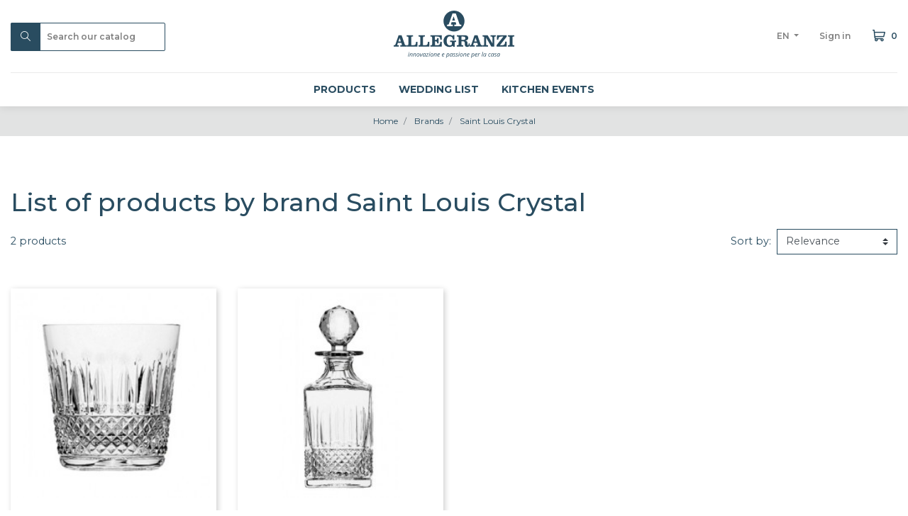

--- FILE ---
content_type: text/html; charset=utf-8
request_url: https://www.allegranzi.com/en/201_saint-louis-crystal
body_size: 33001
content:
<!doctype html>
<html lang="en">

    <head>
        
            
  <link rel="preconnect" href="//fonts.gstatic.com/" crossorigin>
<link rel="preconnect" href="//ajax.googleapis.com" crossorigin>
<script type="text/javascript">
    WebFontConfig = {
        google: { families: [ 'Noto+Sans:400,700' ] }
    };
    (function() {
        var wf = document.createElement('script');
        wf.src = 'https://ajax.googleapis.com/ajax/libs/webfont/1/webfont.js';
        wf.type = 'text/javascript';
        wf.async = 'true';
        var s = document.getElementsByTagName('script')[0];
        s.parentNode.insertBefore(wf, s);
    })(); </script>


  <meta charset="utf-8">


  <meta http-equiv="x-ua-compatible" content="ie=edge">



  <title>Saint Louis Crystal</title>
  <meta name="description" content="">
  <meta name="keywords" content="saint, louis, crystal">
        
    
                    <link rel="alternate" href="https://www.allegranzi.com/it/201_saint-louis-crystal" hreflang="it-it">
              <link rel="alternate" href="https://www.allegranzi.com/en/201_saint-louis-crystal" hreflang="en-us">
              <link rel="alternate" href="https://www.allegranzi.com/de/201_saint-louis-crystal" hreflang="de-de">
              
  
<meta property="og:title" content="Saint Louis Crystal"/>
<meta property="og:description" content=""/>
<meta property="og:type" content="website"/>
<meta property="og:url" content="https://www.allegranzi.com/en/201_saint-louis-crystal"/>
<meta property="og:site_name" content="Allegranzi"/>

    <meta property="og:image" content="https://www.allegranzi.comhttps://www.allegranzi.com/img/allegranzi-logo-1574692481.jpg"/>
<script type="application/ld+json">
{
    "@context" : "http://schema.org",
    "@type" : "Organization",
    "name" : "Allegranzi",
    "url" : "https://www.allegranzi.com/en/",
    "logo" : {
        "@type":"ImageObject",
        "url":"https://www.allegranzi.comhttps://www.allegranzi.com/img/allegranzi-logo-1574692481.jpg"
    }
}

</script>

<script type="application/ld+json">
{
    "@context":"http://schema.org",
    "@type":"WebPage",
    "isPartOf": {
        "@type":"WebSite",
        "url":  "https://www.allegranzi.com/en/",
        "name": "Allegranzi"
    },
    "name": "Saint Louis Crystal",
    "url":  "https://www.allegranzi.com/en/201_saint-louis-crystal"
}


</script>

  



  <meta name="viewport" content="width=device-width, initial-scale=1">



  <link rel="icon" type="image/vnd.microsoft.icon" href="https://www.allegranzi.com/img/favicon.ico?1574692481">
  <link rel="shortcut icon" type="image/x-icon" href="https://www.allegranzi.com/img/favicon.ico?1574692481">



    <link rel="stylesheet" href="https://www.allegranzi.com/themes/allegranzi-theme/assets/css/theme.css" type="text/css" media="all">
  <link rel="stylesheet" href="https://www.allegranzi.com/modules/blockreassurance/views/dist/front.css" type="text/css" media="all">
  <link rel="stylesheet" href="https://www.allegranzi.com/modules/netsgroupigfspayment/views/css/payment_option.css" type="text/css" media="all">
  <link rel="stylesheet" href="https://www.allegranzi.com/modules/netsgroupigfspayment/views/css/button.css" type="text/css" media="all">
  <link rel="stylesheet" href="https://www.allegranzi.com/modules/blockgiftlistpro/views/css/wishlist_dd.css" type="text/css" media="all">
  <link rel="stylesheet" href="https://www.allegranzi.com/modules/blockgiftlistpro/views/css/params.css" type="text/css" media="all">
  <link rel="stylesheet" href="https://www.allegranzi.com/modules/blockgiftlistpro/views/css/basic-bootstrap.css" type="text/css" media="all">
  <link rel="stylesheet" href="https://www.allegranzi.com/modules/blockgiftlistpro/views/css/myaccount_wlp.css" type="text/css" media="all">
  <link rel="stylesheet" href="https://www.allegranzi.com/modules/mib/mib.css" type="text/css" media="all">
  <link rel="stylesheet" href="https://www.allegranzi.com/modules/mib/lib/css/lightslider.css" type="text/css" media="all">
  <link rel="stylesheet" href="https://www.allegranzi.com/themes/allegranzi-theme/modules/productcomments/views/css/productcomments.css" type="text/css" media="all">
  <link rel="stylesheet" href="https://www.allegranzi.com/js/jquery/ui/themes/base/minified/jquery-ui.min.css" type="text/css" media="all">
  <link rel="stylesheet" href="https://www.allegranzi.com/js/jquery/ui/themes/base/minified/jquery.ui.theme.min.css" type="text/css" media="all">
  <link rel="stylesheet" href="https://www.allegranzi.com/js/jquery/plugins/fancybox/jquery.fancybox.css" type="text/css" media="all">
  <link rel="stylesheet" href="https://www.allegranzi.com/themes/allegranzi-theme/modules/ps_imageslider/css/homeslider.css" type="text/css" media="all">
  <link rel="stylesheet" href="https://www.allegranzi.com/modules/ps_searchbarjqauto/views/css/jquery.auto-complete.css" type="text/css" media="all">
  <link rel="stylesheet" href="https://www.allegranzi.com/modules/ph_simpleblog/views/css/ph_simpleblog-17.css" type="text/css" media="all">
  <link rel="stylesheet" href="https://www.allegranzi.com/modules/ph_simpleblog/css/custom.css" type="text/css" media="all">
  <link rel="stylesheet" href="https://www.allegranzi.com/themes/allegranzi-theme/assets/css/custom.css" type="text/css" media="all">
  <link rel="stylesheet" href="https://www.allegranzi.com/themes/allegranzi-theme/assets/fontello/css/fontello.css" type="text/css" media="all">



  

  <script type="text/javascript">
        var mib_ascroll = 1;
        var mib_pause = 0;
        var mib_speed = 1000;
        var prestashop = {"cart":{"products":[],"totals":{"total":{"type":"total","label":"Total","amount":0,"value":"\u20ac0.00"},"total_including_tax":{"type":"total","label":"Total (tax incl.)","amount":0,"value":"\u20ac0.00"},"total_excluding_tax":{"type":"total","label":"Total (tax excl.)","amount":0,"value":"\u20ac0.00"}},"subtotals":{"products":{"type":"products","label":"Subtotal","amount":0,"value":"\u20ac0.00"},"discounts":null,"shipping":{"type":"shipping","label":"Shipping","amount":0,"value":""},"tax":null},"products_count":0,"summary_string":"0 items","vouchers":{"allowed":1,"added":[]},"discounts":[],"minimalPurchase":0,"minimalPurchaseRequired":""},"currency":{"id":1,"name":"Euro","iso_code":"EUR","iso_code_num":"978","sign":"\u20ac"},"customer":{"lastname":null,"firstname":null,"email":null,"birthday":null,"newsletter":null,"newsletter_date_add":null,"optin":null,"website":null,"company":null,"siret":null,"ape":null,"is_logged":false,"gender":{"type":null,"name":null},"addresses":[]},"language":{"name":"English (United States)","iso_code":"en","locale":"en-US","language_code":"en-us","is_rtl":"0","date_format_lite":"m\/d\/Y","date_format_full":"m\/d\/Y H:i:s","id":2},"page":{"title":"","canonical":null,"meta":{"title":"Saint Louis Crystal","description":"","keywords":"saint, louis, crystal","robots":"index"},"page_name":"manufacturer","body_classes":{"lang-en":true,"lang-rtl":false,"country-IT":true,"currency-EUR":true,"layout-full-width":true,"page-manufacturer":true,"tax-display-enabled":true},"admin_notifications":[]},"shop":{"name":"Allegranzi","logo":"https:\/\/www.allegranzi.com\/img\/allegranzi-logo-1574692481.jpg","stores_icon":"https:\/\/www.allegranzi.com\/img\/logo_stores.png","favicon":"https:\/\/www.allegranzi.com\/img\/favicon.ico"},"urls":{"base_url":"https:\/\/www.allegranzi.com\/","current_url":"https:\/\/www.allegranzi.com\/en\/201_saint-louis-crystal","shop_domain_url":"https:\/\/www.allegranzi.com","img_ps_url":"https:\/\/www.allegranzi.com\/img\/","img_cat_url":"https:\/\/www.allegranzi.com\/img\/c\/","img_lang_url":"https:\/\/www.allegranzi.com\/img\/l\/","img_prod_url":"https:\/\/www.allegranzi.com\/img\/p\/","img_manu_url":"https:\/\/www.allegranzi.com\/img\/m\/","img_sup_url":"https:\/\/www.allegranzi.com\/img\/su\/","img_ship_url":"https:\/\/www.allegranzi.com\/img\/s\/","img_store_url":"https:\/\/www.allegranzi.com\/img\/st\/","img_col_url":"https:\/\/www.allegranzi.com\/img\/co\/","img_url":"https:\/\/www.allegranzi.com\/themes\/allegranzi-theme\/assets\/img\/","css_url":"https:\/\/www.allegranzi.com\/themes\/allegranzi-theme\/assets\/css\/","js_url":"https:\/\/www.allegranzi.com\/themes\/allegranzi-theme\/assets\/js\/","pic_url":"https:\/\/www.allegranzi.com\/upload\/","pages":{"address":"https:\/\/www.allegranzi.com\/en\/indirizzo","addresses":"https:\/\/www.allegranzi.com\/en\/indirizzi","authentication":"https:\/\/www.allegranzi.com\/en\/login","cart":"https:\/\/www.allegranzi.com\/en\/carrello","category":"https:\/\/www.allegranzi.com\/en\/index.php?controller=category","cms":"https:\/\/www.allegranzi.com\/en\/index.php?controller=cms","contact":"https:\/\/www.allegranzi.com\/en\/contact-us","discount":"https:\/\/www.allegranzi.com\/en\/sconto","guest_tracking":"https:\/\/www.allegranzi.com\/en\/tracciatura-ospite","history":"https:\/\/www.allegranzi.com\/en\/cronologia-ordini","identity":"https:\/\/www.allegranzi.com\/en\/identita","index":"https:\/\/www.allegranzi.com\/en\/","my_account":"https:\/\/www.allegranzi.com\/en\/il-mio-account","order_confirmation":"https:\/\/www.allegranzi.com\/en\/conferma-ordine","order_detail":"https:\/\/www.allegranzi.com\/en\/index.php?controller=order-detail","order_follow":"https:\/\/www.allegranzi.com\/en\/segui-ordine","order":"https:\/\/www.allegranzi.com\/en\/ordine","order_return":"https:\/\/www.allegranzi.com\/en\/index.php?controller=order-return","order_slip":"https:\/\/www.allegranzi.com\/en\/buono-ordine","pagenotfound":"https:\/\/www.allegranzi.com\/en\/pagina-non-trovata","password":"https:\/\/www.allegranzi.com\/en\/recupero-password","pdf_invoice":"https:\/\/www.allegranzi.com\/en\/index.php?controller=pdf-invoice","pdf_order_return":"https:\/\/www.allegranzi.com\/en\/index.php?controller=pdf-order-return","pdf_order_slip":"https:\/\/www.allegranzi.com\/en\/index.php?controller=pdf-order-slip","prices_drop":"https:\/\/www.allegranzi.com\/en\/discounted-products","product":"https:\/\/www.allegranzi.com\/en\/index.php?controller=product","search":"https:\/\/www.allegranzi.com\/en\/ricerca","sitemap":"https:\/\/www.allegranzi.com\/en\/mappa del sito","stores":"https:\/\/www.allegranzi.com\/en\/stores","supplier":"https:\/\/www.allegranzi.com\/en\/fornitore","register":"https:\/\/www.allegranzi.com\/en\/login?create_account=1","order_login":"https:\/\/www.allegranzi.com\/en\/ordine?login=1"},"alternative_langs":{"it-it":"https:\/\/www.allegranzi.com\/it\/201_saint-louis-crystal","en-us":"https:\/\/www.allegranzi.com\/en\/201_saint-louis-crystal","de-de":"https:\/\/www.allegranzi.com\/de\/201_saint-louis-crystal"},"theme_assets":"\/themes\/allegranzi-theme\/assets\/","actions":{"logout":"https:\/\/www.allegranzi.com\/en\/?mylogout="},"no_picture_image":{"bySize":{"small_default":{"url":"https:\/\/www.allegranzi.com\/img\/p\/en-default-small_default.jpg","width":98,"height":98},"cart_default":{"url":"https:\/\/www.allegranzi.com\/img\/p\/en-default-cart_default.jpg","width":125,"height":125},"pdt_180":{"url":"https:\/\/www.allegranzi.com\/img\/p\/en-default-pdt_180.jpg","width":180,"height":180},"home_default":{"url":"https:\/\/www.allegranzi.com\/img\/p\/en-default-home_default.jpg","width":250,"height":250},"pdt_300":{"url":"https:\/\/www.allegranzi.com\/img\/p\/en-default-pdt_300.jpg","width":300,"height":300},"pdt_360":{"url":"https:\/\/www.allegranzi.com\/img\/p\/en-default-pdt_360.jpg","width":360,"height":360},"medium_default":{"url":"https:\/\/www.allegranzi.com\/img\/p\/en-default-medium_default.jpg","width":452,"height":452},"pdt_540":{"url":"https:\/\/www.allegranzi.com\/img\/p\/en-default-pdt_540.jpg","width":540,"height":540},"large_default":{"url":"https:\/\/www.allegranzi.com\/img\/p\/en-default-large_default.jpg","width":800,"height":800}},"small":{"url":"https:\/\/www.allegranzi.com\/img\/p\/en-default-small_default.jpg","width":98,"height":98},"medium":{"url":"https:\/\/www.allegranzi.com\/img\/p\/en-default-pdt_300.jpg","width":300,"height":300},"large":{"url":"https:\/\/www.allegranzi.com\/img\/p\/en-default-large_default.jpg","width":800,"height":800},"legend":""}},"configuration":{"display_taxes_label":true,"display_prices_tax_incl":true,"is_catalog":false,"show_prices":true,"opt_in":{"partner":true},"quantity_discount":{"type":"discount","label":"Unit discount"},"voucher_enabled":1,"return_enabled":0},"field_required":[],"breadcrumb":{"links":[{"title":"Home","url":"https:\/\/www.allegranzi.com\/en\/"},{"title":"Brands","url":"https:\/\/www.allegranzi.com\/en\/brands"},{"title":"Saint Louis Crystal","url":"https:\/\/www.allegranzi.com\/en\/201_saint-louis-crystal"}],"count":3},"link":{"protocol_link":"https:\/\/","protocol_content":"https:\/\/"},"time":1768668171,"static_token":"d4915a86391fce6bbec763332a6655c5","token":"367fe5dd3b4a7da4e4b2812139f1c8b5","debug":false};
        var prestashopFacebookAjaxController = "https:\/\/www.allegranzi.com\/en\/module\/ps_facebook\/Ajax";
        var psemailsubscription_subscription = "https:\/\/www.allegranzi.com\/en\/module\/ps_emailsubscription\/subscription";
        var psr_icon_color = "#F19D76";
      </script>



  
    
        <style>.iconaw {width:1em;height:1em}</style>
    

<link href="/modules/homecategoriez/views/css/1.7.css" rel="stylesheet">





<!-- Global site tag (gtag.js) - Google Analytics -->
<script async src="https://www.googletagmanager.com/gtag/js?id=UA-39793139-9"></script>
<script>
  window.dataLayer = window.dataLayer || [];
  function gtag(){dataLayer.push(arguments);}
  gtag('js', new Date());

  gtag('config', 'UA-39793139-9');
</script>



<!-- Facebook Pixel Code -->
<script>
  !function(f,b,e,v,n,t,s)
  {if(f.fbq)return;n=f.fbq=function(){n.callMethod?
  n.callMethod.apply(n,arguments):n.queue.push(arguments)};
  if(!f._fbq)f._fbq=n;n.push=n;n.loaded=!0;n.version='2.0';
  n.queue=[];t=b.createElement(e);t.async=!0;
  t.src=v;s=b.getElementsByTagName(e)[0];
  s.parentNode.insertBefore(t,s)}(window, document,'script',
  'https://connect.facebook.net/en_US/fbevents.js');
  fbq('init', '648042375595834');
  fbq('track', 'PageView');
</script>
<noscript>
  <img height="1" width="1" style="display:none" 
       src="https://www.facebook.com/tr?id={your-pixel-id-goes-here}&ev=PageView&noscript=1"/>
</noscript>
<!-- End Facebook Pixel Code -->
        
    </head>

    <body id="manufacturer" class="lang-en country-it currency-eur layout-full-width page-manufacturer tax-display-enabled user-not-logged">

        
            
        

        <main>
            
                            

            <header id="header" class="l-header">
                
                    
    <div class="header-banner">
        
    </div>



<nav class="header-nav">
    <div class="container header__container">
        <div class="row visible--desktop displayNav1">
            <div class="col-md-4">
                
            </div>
            <div class="col-md-8 displayNav2 right-nav">
                
            </div>
        </div>
        <div class="visible--mobile header--mobile no-gutters">
            <div class="col d-flex align-items-center">
                				<button id="menu-icon" class="btn" data-toggle="modal" data-target="#mobile_top_menu_wrapper">
                    <i class="material-icons d-inline">&#xE5D2;</i>
                </button>
				<div id="_desktop_language_selector">
    <div class="language-selector-wrapper">
        <span id="language-selector-label" class="d-inline-block d-md-none">Language:</span>
        <div class="language-selector dropdown js-dropdown">
            <button data-toggle="dropdown" class="btn btn-sm dropdown-toggle" aria-haspopup="true" aria-expanded="false" aria-label="Language dropdown">
                en
                            </button>
            <div class="dropdown-menu" aria-labelledby="language-selector-label">
                                    <a href="https://www.allegranzi.com/it/201_saint-louis-crystal" class="dropdown-item small" data-iso-code="it">it</a>
                                    <a href="https://www.allegranzi.com/en/201_saint-louis-crystal" class="dropdown-item small active" data-iso-code="en">en</a>
                                    <a href="https://www.allegranzi.com/de/201_saint-louis-crystal" class="dropdown-item small" data-iso-code="de">de</a>
                            </div>
        </div>
    </div>
</div>
<!-- /themes/allegranzi-theme/modules/ps_customersignin/ps_customersignin.tpl -->
<div id="_desktop_user_info" class="ml-md-4">
  	<div class="user-info">
					<a
				href="https://www.allegranzi.com/en/il-mio-account"
				class="text-body"
				title="Log in to your customer account"
				rel="nofollow"
			>
								<span class="d-md-inline">Sign in</span>
			</a>
		  	</div>
</div>
<div id="_desktop_cart" class="ml-3">
    <div class="blockcart cart-preview inactive" data-refresh-url="//www.allegranzi.com/en/module/ps_shoppingcart/ajax">
        <div class="header">
                        <i class="fontello-shopping-cart"></i>
                        <span class="cart-products-count small">0</span>
                    </div>
    </div>
</div>

            </div>
            <div class="col mobile-user right-nav">
                				<!-- Block search module TOP -->
<div class="search-widget align-self-center" data-search-widget data-search-controller-url="//www.allegranzi.com/en/ricerca">
	<form method="get" action="//www.allegranzi.com/en/ricerca">
		<input type="hidden" name="controller" value="search">
		<div class="input-group">
			<input class="form-control" type="text" name="s" value="" placeholder="Search our catalog" aria-label="Search">
			<button type="submit" class="btn btn-link">
				<i class="fontello-search"></i>
				<span class="d-none">Search</span>
			</button>
		</div>
	</form>
</div>
<!-- /Block search module TOP -->

            </div>

        </div>
    </div>
</nav>



    <div class="header-top">
        <div class="container">
            <div class="row align-items-center">
                <div class="col d-none d-md-block">
                    <!-- Block search module TOP -->
<div class="search-widget align-self-center" data-search-widget data-search-controller-url="//www.allegranzi.com/en/ricerca">
	<form method="get" action="//www.allegranzi.com/en/ricerca">
		<input type="hidden" name="controller" value="search">
		<div class="input-group">
			<input class="form-control" type="text" name="s" value="" placeholder="Search our catalog" aria-label="Search">
			<button type="submit" class="btn btn-link">
				<i class="fontello-search"></i>
				<span class="d-none">Search</span>
			</button>
		</div>
	</form>
</div>
<!-- /Block search module TOP -->

                </div>
                <div class="col-12 col-md-auto text-center">
                    <a href="https://www.allegranzi.com/" class="main-logo">
                        						<img src="https://www.allegranzi.com/themes/allegranzi-theme/assets/img/allegranzi-logo.svg" alt="Allegranzi">
                    </a>
                </div>
                <div class="col text-md-right d-none d-md-block">
                    <div id="_desktop_language_selector">
    <div class="language-selector-wrapper">
        <span id="language-selector-label" class="d-inline-block d-md-none">Language:</span>
        <div class="language-selector dropdown js-dropdown">
            <button data-toggle="dropdown" class="btn btn-sm dropdown-toggle" aria-haspopup="true" aria-expanded="false" aria-label="Language dropdown">
                en
                            </button>
            <div class="dropdown-menu" aria-labelledby="language-selector-label">
                                    <a href="https://www.allegranzi.com/it/201_saint-louis-crystal" class="dropdown-item small" data-iso-code="it">it</a>
                                    <a href="https://www.allegranzi.com/en/201_saint-louis-crystal" class="dropdown-item small active" data-iso-code="en">en</a>
                                    <a href="https://www.allegranzi.com/de/201_saint-louis-crystal" class="dropdown-item small" data-iso-code="de">de</a>
                            </div>
        </div>
    </div>
</div>
<!-- /themes/allegranzi-theme/modules/ps_customersignin/ps_customersignin.tpl -->
<div id="_desktop_user_info" class="ml-md-4">
  	<div class="user-info">
					<a
				href="https://www.allegranzi.com/en/il-mio-account"
				class="text-body"
				title="Log in to your customer account"
				rel="nofollow"
			>
								<span class="d-md-inline">Sign in</span>
			</a>
		  	</div>
</div>
<div id="_desktop_cart" class="ml-3">
    <div class="blockcart cart-preview inactive" data-refresh-url="//www.allegranzi.com/en/module/ps_shoppingcart/ajax">
        <div class="header">
                        <i class="fontello-shopping-cart"></i>
                        <span class="cart-products-count small">0</span>
                    </div>
    </div>
</div>

                </div>
            </div>
        </div>
		<div class="menu-divider d-none d-md-block">
			<div class="container">
				<hr>
			</div>
		</div>
        <div class="container">
            <div class="row justify-content-center">
                


<div class="menu d-none d-md-block" id="_desktop_top_menu">
    
            <ul class="menu-top h-100" id="top-menu" role="navigation" data-depth="0">
                                                                                <li class="menu__item--0 category menu__item menu__item--top "
                    id="category-2"
                                        aria-haspopup="true"
                    aria-expanded="false"
                    aria-owns="top_sub_menu_13292"
                    aria-controls="top_sub_menu_13292"
                                        >
                    
                    
                                            <div class="menu__item-header">
                    
                        <a
                            class="d-md-flex w-100 h-100 menu__item-link--top menu__item-link--hassubmenu"
                            href="https://www.allegranzi.com/en/" data-depth="0"
                                                    >
                            <span class="align-self-center">Products</span>
                                                    </a>

                                                                                                        <span class="visible--mobile custom-expand-button">
                                <span data-target="#top_sub_menu_44987" data-toggle="collapse" class="d-block navbar-toggler icon-collapse">
                                    <div class="navbar-toggler-inside"><i class="material-icons">&#xE313;</i></div>
                                </span>
                            </span>
                        </div>
                    
                                                                        <div class="menu-sub">
                                <div class="menu-sub__content container" id="desktop--menu">
                                    <div class="desktop-menu-home-section row m-0"></div>
                                                <div    class="sub-menu-column clearfix collapse show"
                                data-collapse-hide-mobile
                                id="top_sub_menu_44987"
                                role="group"
                                aria-labelledby="category-2"
                                aria-expanded="false"
                                aria-hidden="true"
                                data-sub-menu-level="0"
                            >
                                
            <ul  class="menu-sub__list menu-sub__list--1" data-depth="1">
                                                                                <li class="menu__item--1 category menu__item menu__item--sub "
                    id="category-304"
                                        aria-haspopup="true"
                    aria-expanded="false"
                    aria-owns="top_sub_menu_20065"
                    aria-controls="top_sub_menu_20065"
                                        >
                    
                    
                                            <div class="menu__item-header">
                    
                        <a
                            class="d-md-flex w-100 h-100 menu__item-link--sub menu__item-link--1 menu__item-link--hassubmenu"
                            href="https://www.allegranzi.com/en/304-christmas-2025" data-depth="1"
                                                    >
                            <span class="align-self-center">CHRISTMAS 2025</span>
                            <i class="fontello-arrow-right"></i>                        </a>

                                                                                                        <span class="visible--mobile custom-expand-button">
                                <span data-target="#top_sub_menu_8046" data-toggle="collapse" class="d-block navbar-toggler icon-collapse">
                                    <div class="navbar-toggler-inside"><i class="material-icons">&#xE313;</i></div>
                                </span>
                            </span>
                        </div>
                    
                                                                    <div    class="sub-menu-column clearfix collapse show"
                                data-collapse-hide-mobile
                                id="top_sub_menu_8046"
                                role="group"
                                aria-labelledby="category-304"
                                aria-expanded="false"
                                aria-hidden="true"
                                data-sub-menu-level="1"
                            >
                                
            <ul  class="menu-sub__list menu-sub__list--2" data-depth="2">
                                                                                <li class="menu__item--2 category menu__item menu__item--sub "
                    id="category-307"
                                        aria-haspopup="true"
                    aria-expanded="false"
                    aria-owns="top_sub_menu_34777"
                    aria-controls="top_sub_menu_34777"
                                        >
                    
                    
                                            <div class="menu__item-header">
                    
                        <a
                            class="d-md-flex w-100 h-100 menu__item-link--sub menu__item-link--2 menu__item-link--hassubmenu"
                            href="https://www.allegranzi.com/en/307-christmas-villeroy-boch-2025" data-depth="2"
                                                    >
                            <span class="align-self-center">Christmas Villeroy &amp; Boch 2025</span>
                            <i class="fontello-arrow-right"></i>                        </a>

                                                                                                        <span class="visible--mobile custom-expand-button">
                                <span data-target="#top_sub_menu_90350" data-toggle="collapse" class="d-block navbar-toggler icon-collapse">
                                    <div class="navbar-toggler-inside"><i class="material-icons">&#xE313;</i></div>
                                </span>
                            </span>
                        </div>
                    
                                                                    <div    class="sub-menu-column clearfix collapse show"
                                data-collapse-hide-mobile
                                id="top_sub_menu_90350"
                                role="group"
                                aria-labelledby="category-307"
                                aria-expanded="false"
                                aria-hidden="true"
                                data-sub-menu-level="2"
                            >
                                
            <ul  class="menu-sub__list menu-sub__list--3" data-depth="3">
                                            <li class="menu__item--3 category menu__item menu__item--sub "
                    id="category-861"
                                        >
                    
                    
                    
                        <a
                            class="d-md-flex w-100 h-100 menu__item-link--sub menu__item-link--3 menu__item-link--nosubmenu"
                            href="https://www.allegranzi.com/en/861-annual-christmas-edition-2025-villeroy-boch" data-depth="3"
                                                    >
                            <span class="align-self-center">Annual Christmas edition 2025 Villeroy &amp; Boch</span>
                                                    </a>

                    
                                    </li>

                
                                            <li class="menu__item--3 category menu__item menu__item--sub "
                    id="category-858"
                                        >
                    
                    
                    
                        <a
                            class="d-md-flex w-100 h-100 menu__item-link--sub menu__item-link--3 menu__item-link--nosubmenu"
                            href="https://www.allegranzi.com/en/858-winter-glow-villeroy-boch-2025" data-depth="3"
                                                    >
                            <span class="align-self-center">Winter glow Villeroy &amp; Boch 2025</span>
                                                    </a>

                    
                                    </li>

                
                                            <li class="menu__item--3 category menu__item menu__item--sub "
                    id="category-591"
                                        >
                    
                    
                    
                        <a
                            class="d-md-flex w-100 h-100 menu__item-link--sub menu__item-link--3 menu__item-link--nosubmenu"
                            href="https://www.allegranzi.com/en/591-toys-delight-villeroy-boch-2025" data-depth="3"
                                                    >
                            <span class="align-self-center">Toys Delight Villeroy &amp; Boch 2025</span>
                                                    </a>

                    
                                    </li>

                
                                            <li class="menu__item--3 category menu__item menu__item--sub "
                    id="category-592"
                                        >
                    
                    
                    
                        <a
                            class="d-md-flex w-100 h-100 menu__item-link--sub menu__item-link--3 menu__item-link--nosubmenu"
                            href="https://www.allegranzi.com/en/592-toys-fantasy-villeroy-boch-2025" data-depth="3"
                                                    >
                            <span class="align-self-center">Toys Fantasy Villeroy &amp; Boch 2025</span>
                                                    </a>

                    
                                    </li>

                
                                            <li class="menu__item--3 category menu__item menu__item--sub "
                    id="category-582"
                                        >
                    
                    
                    
                        <a
                            class="d-md-flex w-100 h-100 menu__item-link--sub menu__item-link--3 menu__item-link--nosubmenu"
                            href="https://www.allegranzi.com/en/582-winter-bakery-delight-2025-villeroy-boch" data-depth="3"
                                                    >
                            <span class="align-self-center">Winter bakery delight 2025 Villeroy &amp; Boch</span>
                                                    </a>

                    
                                    </li>

                
                                            <li class="menu__item--3 category menu__item menu__item--sub "
                    id="category-584"
                                        >
                    
                    
                    
                        <a
                            class="d-md-flex w-100 h-100 menu__item-link--sub menu__item-link--3 menu__item-link--nosubmenu"
                            href="https://www.allegranzi.com/en/584-toys-delight-decoration-villeroy-boch-2025" data-depth="3"
                                                    >
                            <span class="align-self-center">Toys delight decoration Villeroy &amp; Boch 2025</span>
                                                    </a>

                    
                                    </li>

                
                                            <li class="menu__item--3 category menu__item menu__item--sub "
                    id="category-587"
                                        >
                    
                    
                    
                        <a
                            class="d-md-flex w-100 h-100 menu__item-link--sub menu__item-link--3 menu__item-link--nosubmenu"
                            href="https://www.allegranzi.com/en/587-christmas-toys-2025-villeroy-boch" data-depth="3"
                                                    >
                            <span class="align-self-center">Christmas Toys 2025 Villeroy &amp; Boch</span>
                                                    </a>

                    
                                    </li>

                
                                            <li class="menu__item--3 category menu__item menu__item--sub "
                    id="category-586"
                                        >
                    
                    
                    
                        <a
                            class="d-md-flex w-100 h-100 menu__item-link--sub menu__item-link--3 menu__item-link--nosubmenu"
                            href="https://www.allegranzi.com/en/586-nostalgic-melody-2025-villeroy-boch" data-depth="3"
                                                    >
                            <span class="align-self-center">Nostalgic Melody 2025 Villeroy &amp; Boch</span>
                                                    </a>

                    
                                    </li>

                
                                            <li class="menu__item--3 category menu__item menu__item--sub "
                    id="category-585"
                                        >
                    
                    
                    
                        <a
                            class="d-md-flex w-100 h-100 menu__item-link--sub menu__item-link--3 menu__item-link--nosubmenu"
                            href="https://www.allegranzi.com/en/585-christmas-toys-memory-2025-villeroy-boch" data-depth="3"
                                                    >
                            <span class="align-self-center">Christmas Toys Memory 2025 Villeroy &amp; Boch</span>
                                                    </a>

                    
                                    </li>

                
                                            <li class="menu__item--3 category menu__item menu__item--sub "
                    id="category-859"
                                        >
                    
                    
                    
                        <a
                            class="d-md-flex w-100 h-100 menu__item-link--sub menu__item-link--3 menu__item-link--nosubmenu"
                            href="https://www.allegranzi.com/en/859-textile-villeroy-boch-2025" data-depth="3"
                                                    >
                            <span class="align-self-center">Textile Villeroy &amp; Boch 2025</span>
                                                    </a>

                    
                                    </li>

                
                                            <li class="menu__item--3 category menu__item menu__item--sub "
                    id="category-588"
                                        >
                    
                    
                    
                        <a
                            class="d-md-flex w-100 h-100 menu__item-link--sub menu__item-link--3 menu__item-link--nosubmenu"
                            href="https://www.allegranzi.com/en/588-winter-specials-2025-villeroy-boch" data-depth="3"
                                                    >
                            <span class="align-self-center">Winter specials 2025 Villeroy &amp; Boch</span>
                                                    </a>

                    
                                    </li>

                
                                            <li class="menu__item--3 category menu__item menu__item--sub "
                    id="category-589"
                                        >
                    
                    
                    
                        <a
                            class="d-md-flex w-100 h-100 menu__item-link--sub menu__item-link--3 menu__item-link--nosubmenu"
                            href="https://www.allegranzi.com/en/589-my-christmas-tree-2025-villeroy-boch" data-depth="3"
                                                    >
                            <span class="align-self-center">My Christmas tree 2025 Villeroy &amp; Boch</span>
                                                    </a>

                    
                                    </li>

                
                                            <li class="menu__item--3 category menu__item menu__item--sub "
                    id="category-594"
                                        >
                    
                    
                    
                        <a
                            class="d-md-flex w-100 h-100 menu__item-link--sub menu__item-link--3 menu__item-link--nosubmenu"
                            href="https://www.allegranzi.com/en/594-toys-delight-royal-classic-2024-villeroy-boch" data-depth="3"
                                                    >
                            <span class="align-self-center">Toys delight royal classic 2024 Villeroy &amp; Boch</span>
                                                    </a>

                    
                                    </li>

                
                                            <li class="menu__item--3 category menu__item menu__item--sub "
                    id="category-860"
                                        >
                    
                    
                    
                        <a
                            class="d-md-flex w-100 h-100 menu__item-link--sub menu__item-link--3 menu__item-link--nosubmenu"
                            href="https://www.allegranzi.com/en/860-toy-s-delight-specials-villeroy-boch-2025" data-depth="3"
                                                    >
                            <span class="align-self-center">Toy&#039;s delight specials Villeroy &amp; Boch 2025</span>
                                                    </a>

                    
                                    </li>

                
                    </ul>
    
                        </div>
                                                            </li>

                
                                                                                <li class="menu__item--2 category menu__item menu__item--sub "
                    id="category-862"
                                        aria-haspopup="true"
                    aria-expanded="false"
                    aria-owns="top_sub_menu_43655"
                    aria-controls="top_sub_menu_43655"
                                        >
                    
                    
                                            <div class="menu__item-header">
                    
                        <a
                            class="d-md-flex w-100 h-100 menu__item-link--sub menu__item-link--2 menu__item-link--hassubmenu"
                            href="https://www.allegranzi.com/en/862-lemax-village-2025" data-depth="2"
                                                    >
                            <span class="align-self-center">Lemax Village 2025</span>
                            <i class="fontello-arrow-right"></i>                        </a>

                                                                                                        <span class="visible--mobile custom-expand-button">
                                <span data-target="#top_sub_menu_79035" data-toggle="collapse" class="d-block navbar-toggler icon-collapse">
                                    <div class="navbar-toggler-inside"><i class="material-icons">&#xE313;</i></div>
                                </span>
                            </span>
                        </div>
                    
                                                                    <div    class="sub-menu-column clearfix collapse show"
                                data-collapse-hide-mobile
                                id="top_sub_menu_79035"
                                role="group"
                                aria-labelledby="category-862"
                                aria-expanded="false"
                                aria-hidden="true"
                                data-sub-menu-level="2"
                            >
                                
            <ul  class="menu-sub__list menu-sub__list--3" data-depth="3">
                                            <li class="menu__item--3 category menu__item menu__item--sub "
                    id="category-869"
                                        >
                    
                    
                    
                        <a
                            class="d-md-flex w-100 h-100 menu__item-link--sub menu__item-link--3 menu__item-link--nosubmenu"
                            href="https://www.allegranzi.com/en/869-sights-sounds-lemax" data-depth="3"
                                                    >
                            <span class="align-self-center">Sights &amp; Sounds Lemax</span>
                                                    </a>

                    
                                    </li>

                
                                            <li class="menu__item--3 category menu__item menu__item--sub "
                    id="category-866"
                                        >
                    
                    
                    
                        <a
                            class="d-md-flex w-100 h-100 menu__item-link--sub menu__item-link--3 menu__item-link--nosubmenu"
                            href="https://www.allegranzi.com/en/866-lighted-buildings-lemax" data-depth="3"
                                                    >
                            <span class="align-self-center">Lighted Buildings Lemax</span>
                                                    </a>

                    
                                    </li>

                
                                            <li class="menu__item--3 category menu__item menu__item--sub "
                    id="category-863"
                                        >
                    
                    
                    
                        <a
                            class="d-md-flex w-100 h-100 menu__item-link--sub menu__item-link--3 menu__item-link--nosubmenu"
                            href="https://www.allegranzi.com/en/863-table-accents-lemax" data-depth="3"
                                                    >
                            <span class="align-self-center">Table Accents Lemax</span>
                                                    </a>

                    
                                    </li>

                
                                            <li class="menu__item--3 category menu__item menu__item--sub "
                    id="category-864"
                                        >
                    
                    
                    
                        <a
                            class="d-md-flex w-100 h-100 menu__item-link--sub menu__item-link--3 menu__item-link--nosubmenu"
                            href="https://www.allegranzi.com/en/864-lighted-accessories-lemax" data-depth="3"
                                                    >
                            <span class="align-self-center">Lighted Accessories Lemax</span>
                                                    </a>

                    
                                    </li>

                
                                            <li class="menu__item--3 category menu__item menu__item--sub "
                    id="category-868"
                                        >
                    
                    
                    
                        <a
                            class="d-md-flex w-100 h-100 menu__item-link--sub menu__item-link--3 menu__item-link--nosubmenu"
                            href="https://www.allegranzi.com/en/868-figurines-lemax" data-depth="3"
                                                    >
                            <span class="align-self-center">Figurines Lemax</span>
                                                    </a>

                    
                                    </li>

                
                                            <li class="menu__item--3 category menu__item menu__item--sub "
                    id="category-867"
                                        >
                    
                    
                    
                        <a
                            class="d-md-flex w-100 h-100 menu__item-link--sub menu__item-link--3 menu__item-link--nosubmenu"
                            href="https://www.allegranzi.com/en/867-other-accessories-lemax" data-depth="3"
                                                    >
                            <span class="align-self-center">Other Accessories Lemax</span>
                                                    </a>

                    
                                    </li>

                
                                            <li class="menu__item--3 category menu__item menu__item--sub "
                    id="category-871"
                                        >
                    
                    
                    
                        <a
                            class="d-md-flex w-100 h-100 menu__item-link--sub menu__item-link--3 menu__item-link--nosubmenu"
                            href="https://www.allegranzi.com/en/871-lemax-trees" data-depth="3"
                                                    >
                            <span class="align-self-center">Lemax Trees</span>
                                                    </a>

                    
                                    </li>

                
                                            <li class="menu__item--3 category menu__item menu__item--sub "
                    id="category-873"
                                        >
                    
                    
                    
                        <a
                            class="d-md-flex w-100 h-100 menu__item-link--sub menu__item-link--3 menu__item-link--nosubmenu"
                            href="https://www.allegranzi.com/en/873-my-village" data-depth="3"
                                                    >
                            <span class="align-self-center">My Village</span>
                                                    </a>

                    
                                    </li>

                
                                            <li class="menu__item--3 category menu__item menu__item--sub "
                    id="category-872"
                                        >
                    
                    
                    
                        <a
                            class="d-md-flex w-100 h-100 menu__item-link--sub menu__item-link--3 menu__item-link--nosubmenu"
                            href="https://www.allegranzi.com/en/872-adaptors-lighting-system-lemax" data-depth="3"
                                                    >
                            <span class="align-self-center">Adaptors &amp; Lighting System Lemax</span>
                                                    </a>

                    
                                    </li>

                
                    </ul>
    
                        </div>
                                                            </li>

                
                                                                                <li class="menu__item--2 category menu__item menu__item--sub "
                    id="category-311"
                                        aria-haspopup="true"
                    aria-expanded="false"
                    aria-owns="top_sub_menu_32370"
                    aria-controls="top_sub_menu_32370"
                                        >
                    
                    
                                            <div class="menu__item-header">
                    
                        <a
                            class="d-md-flex w-100 h-100 menu__item-link--sub menu__item-link--2 menu__item-link--hassubmenu"
                            href="https://www.allegranzi.com/en/311-royal-copenhagen-2025" data-depth="2"
                                                    >
                            <span class="align-self-center">Royal copenhagen 2025</span>
                            <i class="fontello-arrow-right"></i>                        </a>

                                                                                                        <span class="visible--mobile custom-expand-button">
                                <span data-target="#top_sub_menu_63052" data-toggle="collapse" class="d-block navbar-toggler icon-collapse">
                                    <div class="navbar-toggler-inside"><i class="material-icons">&#xE313;</i></div>
                                </span>
                            </span>
                        </div>
                    
                                                                    <div    class="sub-menu-column clearfix collapse show"
                                data-collapse-hide-mobile
                                id="top_sub_menu_63052"
                                role="group"
                                aria-labelledby="category-311"
                                aria-expanded="false"
                                aria-hidden="true"
                                data-sub-menu-level="2"
                            >
                                
            <ul  class="menu-sub__list menu-sub__list--3" data-depth="3">
                                            <li class="menu__item--3 category menu__item menu__item--sub "
                    id="category-709"
                                        >
                    
                    
                    
                        <a
                            class="d-md-flex w-100 h-100 menu__item-link--sub menu__item-link--3 menu__item-link--nosubmenu"
                            href="https://www.allegranzi.com/en/709-royal-copenhagen-2025" data-depth="3"
                                                    >
                            <span class="align-self-center">Royal copenhagen 2025</span>
                                                    </a>

                    
                                    </li>

                
                                            <li class="menu__item--3 category menu__item menu__item--sub "
                    id="category-708"
                                        >
                    
                    
                    
                        <a
                            class="d-md-flex w-100 h-100 menu__item-link--sub menu__item-link--3 menu__item-link--nosubmenu"
                            href="https://www.allegranzi.com/en/708-bing-grondahl-2025" data-depth="3"
                                                    >
                            <span class="align-self-center">Bing &amp; Grondahl 2025</span>
                                                    </a>

                    
                                    </li>

                
                                            <li class="menu__item--3 category menu__item menu__item--sub "
                    id="category-710"
                                        >
                    
                    
                    
                        <a
                            class="d-md-flex w-100 h-100 menu__item-link--sub menu__item-link--3 menu__item-link--nosubmenu"
                            href="https://www.allegranzi.com/en/710-collectibles-royal-copenhagen" data-depth="3"
                                                    >
                            <span class="align-self-center">Collectibles Royal Copenhagen</span>
                                                    </a>

                    
                                    </li>

                
                                            <li class="menu__item--3 category menu__item menu__item--sub "
                    id="category-807"
                                        >
                    
                    
                    
                        <a
                            class="d-md-flex w-100 h-100 menu__item-link--sub menu__item-link--3 menu__item-link--nosubmenu"
                            href="https://www.allegranzi.com/en/807-collectibles-bing-grondahl" data-depth="3"
                                                    >
                            <span class="align-self-center">Collectibles Bing &amp; Grondahl</span>
                                                    </a>

                    
                                    </li>

                
                    </ul>
    
                        </div>
                                                            </li>

                
                                            <li class="menu__item--2 category menu__item menu__item--sub "
                    id="category-309"
                                        >
                    
                    
                    
                        <a
                            class="d-md-flex w-100 h-100 menu__item-link--sub menu__item-link--2 menu__item-link--nosubmenu"
                            href="https://www.allegranzi.com/en/309-christmas-carillon-2025" data-depth="2"
                                                    >
                            <span class="align-self-center">Christmas Carillon 2025</span>
                                                    </a>

                    
                                    </li>

                
                                            <li class="menu__item--2 category menu__item menu__item--sub "
                    id="category-883"
                                        >
                    
                    
                    
                        <a
                            class="d-md-flex w-100 h-100 menu__item-link--sub menu__item-link--2 menu__item-link--nosubmenu"
                            href="https://www.allegranzi.com/en/883-yankee-candle-christmas-2025" data-depth="2"
                                                    >
                            <span class="align-self-center">Yankee candle Christmas 2025</span>
                                                    </a>

                    
                                    </li>

                
                                            <li class="menu__item--2 category menu__item menu__item--sub "
                    id="category-394"
                                        >
                    
                    
                    
                        <a
                            class="d-md-flex w-100 h-100 menu__item-link--sub menu__item-link--2 menu__item-link--nosubmenu"
                            href="https://www.allegranzi.com/en/394-christmas-decorations" data-depth="2"
                                                    >
                            <span class="align-self-center">Christmas Decorations</span>
                                                    </a>

                    
                                    </li>

                
                                            <li class="menu__item--2 category menu__item menu__item--sub "
                    id="category-397"
                                        >
                    
                    
                    
                        <a
                            class="d-md-flex w-100 h-100 menu__item-link--sub menu__item-link--2 menu__item-link--nosubmenu"
                            href="https://www.allegranzi.com/en/397-bakeware-and-decoration" data-depth="2"
                                                    >
                            <span class="align-self-center">Bakeware and decoration</span>
                                                    </a>

                    
                                    </li>

                
                                            <li class="menu__item--2 category menu__item menu__item--sub "
                    id="category-306"
                                        >
                    
                    
                    
                        <a
                            class="d-md-flex w-100 h-100 menu__item-link--sub menu__item-link--2 menu__item-link--nosubmenu"
                            href="https://www.allegranzi.com/en/306-christmas-le-jacquard-francais" data-depth="2"
                                                    >
                            <span class="align-self-center">Christmas Le Jacquard Francais</span>
                                                    </a>

                    
                                    </li>

                
                                            <li class="menu__item--2 category menu__item menu__item--sub "
                    id="category-1000"
                                        >
                    
                    
                    
                        <a
                            class="d-md-flex w-100 h-100 menu__item-link--sub menu__item-link--2 menu__item-link--nosubmenu"
                            href="https://www.allegranzi.com/en/1000-natale-durance" data-depth="2"
                                                    >
                            <span class="align-self-center">NATALE DURANCE</span>
                                                    </a>

                    
                                    </li>

                
                                            <li class="menu__item--2 category menu__item menu__item--sub "
                    id="category-1063"
                                        >
                    
                    
                    
                        <a
                            class="d-md-flex w-100 h-100 menu__item-link--sub menu__item-link--2 menu__item-link--nosubmenu"
                            href="https://www.allegranzi.com/en/1063-il-natale-thenapking" data-depth="2"
                                                    >
                            <span class="align-self-center">Il Natale TheNapking</span>
                                                    </a>

                    
                                    </li>

                
                    </ul>
    
                        </div>
                                                            </li>

                
                                                                                <li class="menu__item--1 category menu__item menu__item--sub "
                    id="category-7"
                                        aria-haspopup="true"
                    aria-expanded="false"
                    aria-owns="top_sub_menu_80943"
                    aria-controls="top_sub_menu_80943"
                                        >
                    
                    
                                            <div class="menu__item-header">
                    
                        <a
                            class="d-md-flex w-100 h-100 menu__item-link--sub menu__item-link--1 menu__item-link--hassubmenu"
                            href="https://www.allegranzi.com/en/7-kitchen-accessories-" data-depth="1"
                                                    >
                            <span class="align-self-center">Kitchen Accessories</span>
                            <i class="fontello-arrow-right"></i>                        </a>

                                                                                                        <span class="visible--mobile custom-expand-button">
                                <span data-target="#top_sub_menu_65787" data-toggle="collapse" class="d-block navbar-toggler icon-collapse">
                                    <div class="navbar-toggler-inside"><i class="material-icons">&#xE313;</i></div>
                                </span>
                            </span>
                        </div>
                    
                                                                    <div    class="sub-menu-column clearfix collapse show"
                                data-collapse-hide-mobile
                                id="top_sub_menu_65787"
                                role="group"
                                aria-labelledby="category-7"
                                aria-expanded="false"
                                aria-hidden="true"
                                data-sub-menu-level="1"
                            >
                                
            <ul  class="menu-sub__list menu-sub__list--2" data-depth="2">
                                                                                <li class="menu__item--2 category menu__item menu__item--sub "
                    id="category-14"
                                        aria-haspopup="true"
                    aria-expanded="false"
                    aria-owns="top_sub_menu_57064"
                    aria-controls="top_sub_menu_57064"
                                        >
                    
                    
                                            <div class="menu__item-header">
                    
                        <a
                            class="d-md-flex w-100 h-100 menu__item-link--sub menu__item-link--2 menu__item-link--hassubmenu"
                            href="https://www.allegranzi.com/en/14-espresso-machine-coffeemaker-combos" data-depth="2"
                                                    >
                            <span class="align-self-center">Espresso Machine &amp; Coffeemaker Combos</span>
                            <i class="fontello-arrow-right"></i>                        </a>

                                                                                                        <span class="visible--mobile custom-expand-button">
                                <span data-target="#top_sub_menu_88538" data-toggle="collapse" class="d-block navbar-toggler icon-collapse">
                                    <div class="navbar-toggler-inside"><i class="material-icons">&#xE313;</i></div>
                                </span>
                            </span>
                        </div>
                    
                                                                    <div    class="sub-menu-column clearfix collapse show"
                                data-collapse-hide-mobile
                                id="top_sub_menu_88538"
                                role="group"
                                aria-labelledby="category-14"
                                aria-expanded="false"
                                aria-hidden="true"
                                data-sub-menu-level="2"
                            >
                                
            <ul  class="menu-sub__list menu-sub__list--3" data-depth="3">
                                            <li class="menu__item--3 category menu__item menu__item--sub "
                    id="category-1026"
                                        >
                    
                    
                    
                        <a
                            class="d-md-flex w-100 h-100 menu__item-link--sub menu__item-link--3 menu__item-link--nosubmenu"
                            href="https://www.allegranzi.com/en/1026-coffee-makers" data-depth="3"
                                                    >
                            <span class="align-self-center">Coffee makers</span>
                                                    </a>

                    
                                    </li>

                
                                            <li class="menu__item--3 category menu__item menu__item--sub "
                    id="category-1027"
                                        >
                    
                    
                    
                        <a
                            class="d-md-flex w-100 h-100 menu__item-link--sub menu__item-link--3 menu__item-link--nosubmenu"
                            href="https://www.allegranzi.com/en/1027-bialetti-coffee-makers" data-depth="3"
                                                    >
                            <span class="align-self-center">Bialetti Coffee makers</span>
                                                    </a>

                    
                                    </li>

                
                                            <li class="menu__item--3 category menu__item menu__item--sub "
                    id="category-1031"
                                        >
                    
                    
                    
                        <a
                            class="d-md-flex w-100 h-100 menu__item-link--sub menu__item-link--3 menu__item-link--nosubmenu"
                            href="https://www.allegranzi.com/en/1031-caffettiere-giannini" data-depth="3"
                                                    >
                            <span class="align-self-center">Caffettiere Giannini</span>
                                                    </a>

                    
                                    </li>

                
                    </ul>
    
                        </div>
                                                            </li>

                
                                            <li class="menu__item--2 category menu__item menu__item--sub "
                    id="category-73"
                                        >
                    
                    
                    
                        <a
                            class="d-md-flex w-100 h-100 menu__item-link--sub menu__item-link--2 menu__item-link--nosubmenu"
                            href="https://www.allegranzi.com/en/73-graters-peelers-slicers" data-depth="2"
                                                    >
                            <span class="align-self-center">Graters, Peelers &amp; Slicers</span>
                                                    </a>

                    
                                    </li>

                
                                                                                <li class="menu__item--2 category menu__item menu__item--sub "
                    id="category-75"
                                        aria-haspopup="true"
                    aria-expanded="false"
                    aria-owns="top_sub_menu_13132"
                    aria-controls="top_sub_menu_13132"
                                        >
                    
                    
                                            <div class="menu__item-header">
                    
                        <a
                            class="d-md-flex w-100 h-100 menu__item-link--sub menu__item-link--2 menu__item-link--hassubmenu"
                            href="https://www.allegranzi.com/en/75-kitchen-knives-cutlery-accessories" data-depth="2"
                                                    >
                            <span class="align-self-center">Kitchen Knives &amp; Cutlery Accessories</span>
                            <i class="fontello-arrow-right"></i>                        </a>

                                                                                                        <span class="visible--mobile custom-expand-button">
                                <span data-target="#top_sub_menu_7845" data-toggle="collapse" class="d-block navbar-toggler icon-collapse">
                                    <div class="navbar-toggler-inside"><i class="material-icons">&#xE313;</i></div>
                                </span>
                            </span>
                        </div>
                    
                                                                    <div    class="sub-menu-column clearfix collapse show"
                                data-collapse-hide-mobile
                                id="top_sub_menu_7845"
                                role="group"
                                aria-labelledby="category-75"
                                aria-expanded="false"
                                aria-hidden="true"
                                data-sub-menu-level="2"
                            >
                                
            <ul  class="menu-sub__list menu-sub__list--3" data-depth="3">
                                                                                <li class="menu__item--3 category menu__item menu__item--sub "
                    id="category-561"
                                        aria-haspopup="true"
                    aria-expanded="false"
                    aria-owns="top_sub_menu_24893"
                    aria-controls="top_sub_menu_24893"
                                        >
                    
                    
                                            <div class="menu__item-header">
                    
                        <a
                            class="d-md-flex w-100 h-100 menu__item-link--sub menu__item-link--3 menu__item-link--hassubmenu"
                            href="https://www.allegranzi.com/en/561-coltelli-zwilling-ja-henckels" data-depth="3"
                                                    >
                            <span class="align-self-center">Coltelli Zwilling J.A. Henckels</span>
                            <i class="fontello-arrow-right"></i>                        </a>

                                                                                                        <span class="visible--mobile custom-expand-button">
                                <span data-target="#top_sub_menu_85990" data-toggle="collapse" class="d-block navbar-toggler icon-collapse">
                                    <div class="navbar-toggler-inside"><i class="material-icons">&#xE313;</i></div>
                                </span>
                            </span>
                        </div>
                    
                                                                    <div    class="sub-menu-column clearfix collapse show"
                                data-collapse-hide-mobile
                                id="top_sub_menu_85990"
                                role="group"
                                aria-labelledby="category-561"
                                aria-expanded="false"
                                aria-hidden="true"
                                data-sub-menu-level="3"
                            >
                                
            <ul  class="menu-sub__list menu-sub__list--4" data-depth="4">
                                            <li class="menu__item--4 category menu__item menu__item--sub "
                    id="category-841"
                                        >
                    
                    
                    
                        <a
                            class="d-md-flex w-100 h-100 menu__item-link--sub menu__item-link--4 menu__item-link--nosubmenu"
                            href="https://www.allegranzi.com/en/841-serie-pro-zwilling-ja-henckels" data-depth="4"
                                                    >
                            <span class="align-self-center">Serie Pro Zwilling J.a. Henckels</span>
                                                    </a>

                    
                                    </li>

                
                                            <li class="menu__item--4 category menu__item menu__item--sub "
                    id="category-691"
                                        >
                    
                    
                    
                        <a
                            class="d-md-flex w-100 h-100 menu__item-link--sub menu__item-link--4 menu__item-link--nosubmenu"
                            href="https://www.allegranzi.com/en/691-five-star-zwilling-jahenckels" data-depth="4"
                                                    >
                            <span class="align-self-center">Five star Zwilling J.A.Henckels</span>
                                                    </a>

                    
                                    </li>

                
                                            <li class="menu__item--4 category menu__item menu__item--sub "
                    id="category-230"
                                        >
                    
                    
                    
                        <a
                            class="d-md-flex w-100 h-100 menu__item-link--sub menu__item-link--4 menu__item-link--nosubmenu"
                            href="https://www.allegranzi.com/en/230-coltelli-twin-pollux-zwilling-jahenckels" data-depth="4"
                                                    >
                            <span class="align-self-center">Coltelli Zwilling J.A.Henckels Twin Pollux</span>
                                                    </a>

                    
                                    </li>

                
                                            <li class="menu__item--4 category menu__item menu__item--sub "
                    id="category-634"
                                        >
                    
                    
                    
                        <a
                            class="d-md-flex w-100 h-100 menu__item-link--sub menu__item-link--4 menu__item-link--nosubmenu"
                            href="https://www.allegranzi.com/en/634-coltelli-professional-s-zwilling-jahenckels" data-depth="4"
                                                    >
                            <span class="align-self-center">Coltelli Zwilling J.A.Henckels Professiona &quot;S&quot;l</span>
                                                    </a>

                    
                                    </li>

                
                                            <li class="menu__item--4 category menu__item menu__item--sub "
                    id="category-692"
                                        >
                    
                    
                    
                        <a
                            class="d-md-flex w-100 h-100 menu__item-link--sub menu__item-link--4 menu__item-link--nosubmenu"
                            href="https://www.allegranzi.com/en/692-miyabi-4000fc-series-zwilling-jahenckels-" data-depth="4"
                                                    >
                            <span class="align-self-center">Miyabi 4000FC Series Zwilling J.A.Henckels </span>
                                                    </a>

                    
                                    </li>

                
                                            <li class="menu__item--4 category menu__item menu__item--sub "
                    id="category-197"
                                        >
                    
                    
                    
                        <a
                            class="d-md-flex w-100 h-100 menu__item-link--sub menu__item-link--4 menu__item-link--nosubmenu"
                            href="https://www.allegranzi.com/en/197-twin-four-star-ii" data-depth="4"
                                                    >
                            <span class="align-self-center">Coltelli Zwilling J.A.Henckels Twin Four Star II</span>
                                                    </a>

                    
                                    </li>

                
                    </ul>
    
                        </div>
                                                            </li>

                
                                            <li class="menu__item--3 category menu__item menu__item--sub "
                    id="category-663"
                                        >
                    
                    
                    
                        <a
                            class="d-md-flex w-100 h-100 menu__item-link--sub menu__item-link--3 menu__item-link--nosubmenu"
                            href="https://www.allegranzi.com/en/663-coltelli-giapponesi-miyabi" data-depth="3"
                                                    >
                            <span class="align-self-center">Coltelli giapponesi Miyabi</span>
                                                    </a>

                    
                                    </li>

                
                                            <li class="menu__item--3 category menu__item menu__item--sub "
                    id="category-286"
                                        >
                    
                    
                    
                        <a
                            class="d-md-flex w-100 h-100 menu__item-link--sub menu__item-link--3 menu__item-link--nosubmenu"
                            href="https://www.allegranzi.com/en/286-steak-and-cheese-knives" data-depth="3"
                                                    >
                            <span class="align-self-center">Steak and cheese knives</span>
                                                    </a>

                    
                                    </li>

                
                                            <li class="menu__item--3 category menu__item menu__item--sub "
                    id="category-194"
                                        >
                    
                    
                    
                        <a
                            class="d-md-flex w-100 h-100 menu__item-link--sub menu__item-link--3 menu__item-link--nosubmenu"
                            href="https://www.allegranzi.com/en/194-ceppi" data-depth="3"
                                                    >
                            <span class="align-self-center">Ceppi</span>
                                                    </a>

                    
                                    </li>

                
                                            <li class="menu__item--3 category menu__item menu__item--sub "
                    id="category-366"
                                        >
                    
                    
                    
                        <a
                            class="d-md-flex w-100 h-100 menu__item-link--sub menu__item-link--3 menu__item-link--nosubmenu"
                            href="https://www.allegranzi.com/en/366-affilacoltelli" data-depth="3"
                                                    >
                            <span class="align-self-center">Affilacoltelli</span>
                                                    </a>

                    
                                    </li>

                
                                            <li class="menu__item--3 category menu__item menu__item--sub "
                    id="category-559"
                                        >
                    
                    
                    
                        <a
                            class="d-md-flex w-100 h-100 menu__item-link--sub menu__item-link--3 menu__item-link--nosubmenu"
                            href="https://www.allegranzi.com/en/559-coltelli-wmf" data-depth="3"
                                                    >
                            <span class="align-self-center">Coltelli WMF</span>
                                                    </a>

                    
                                    </li>

                
                                            <li class="menu__item--3 category menu__item menu__item--sub "
                    id="category-851"
                                        >
                    
                    
                    
                        <a
                            class="d-md-flex w-100 h-100 menu__item-link--sub menu__item-link--3 menu__item-link--nosubmenu"
                            href="https://www.allegranzi.com/en/851-victorinox-coltelli" data-depth="3"
                                                    >
                            <span class="align-self-center">Victorinox coltelli</span>
                                                    </a>

                    
                                    </li>

                
                                            <li class="menu__item--3 category menu__item menu__item--sub "
                    id="category-939"
                                        >
                    
                    
                    
                        <a
                            class="d-md-flex w-100 h-100 menu__item-link--sub menu__item-link--3 menu__item-link--nosubmenu"
                            href="https://www.allegranzi.com/en/939-laguiole-claude-dozorme" data-depth="3"
                                                    >
                            <span class="align-self-center">Laguiole Claude Dozorme</span>
                                                    </a>

                    
                                    </li>

                
                                            <li class="menu__item--3 category menu__item menu__item--sub "
                    id="category-695"
                                        >
                    
                    
                    
                        <a
                            class="d-md-flex w-100 h-100 menu__item-link--sub menu__item-link--3 menu__item-link--nosubmenu"
                            href="https://www.allegranzi.com/en/695-coltelli-global" data-depth="3"
                                                    >
                            <span class="align-self-center">Coltelli Global</span>
                                                    </a>

                    
                                    </li>

                
                                            <li class="menu__item--3 category menu__item menu__item--sub "
                    id="category-938"
                                        >
                    
                    
                    
                        <a
                            class="d-md-flex w-100 h-100 menu__item-link--sub menu__item-link--3 menu__item-link--nosubmenu"
                            href="https://www.allegranzi.com/en/938-coltelli-giesser" data-depth="3"
                                                    >
                            <span class="align-self-center">Coltelli GIESSER</span>
                                                    </a>

                    
                                    </li>

                
                                            <li class="menu__item--3 category menu__item menu__item--sub "
                    id="category-577"
                                        >
                    
                    
                    
                        <a
                            class="d-md-flex w-100 h-100 menu__item-link--sub menu__item-link--3 menu__item-link--nosubmenu"
                            href="https://www.allegranzi.com/en/577-coltelli-da-cucina-sambonet" data-depth="3"
                                                    >
                            <span class="align-self-center">Coltelli da cucina Sambonet</span>
                                                    </a>

                    
                                    </li>

                
                                            <li class="menu__item--3 category menu__item menu__item--sub "
                    id="category-195"
                                        >
                    
                    
                    
                        <a
                            class="d-md-flex w-100 h-100 menu__item-link--sub menu__item-link--3 menu__item-link--nosubmenu"
                            href="https://www.allegranzi.com/en/195-coltelli-da-cucina-forgiati-paderno-serie-18100" data-depth="3"
                                                    >
                            <span class="align-self-center">Coltelli da cucina forgiati Paderno Serie 18100</span>
                                                    </a>

                    
                                    </li>

                
                                            <li class="menu__item--3 category menu__item menu__item--sub "
                    id="category-563"
                                        >
                    
                    
                    
                        <a
                            class="d-md-flex w-100 h-100 menu__item-link--sub menu__item-link--3 menu__item-link--nosubmenu"
                            href="https://www.allegranzi.com/en/563-coltelli-da-cucina-opinel" data-depth="3"
                                                    >
                            <span class="align-self-center">Coltelli da cucina Opinel</span>
                                                    </a>

                    
                                    </li>

                
                                            <li class="menu__item--3 category menu__item menu__item--sub "
                    id="category-196"
                                        >
                    
                    
                    
                        <a
                            class="d-md-flex w-100 h-100 menu__item-link--sub menu__item-link--3 menu__item-link--nosubmenu"
                            href="https://www.allegranzi.com/en/196-kyocera-ceramic-knives" data-depth="3"
                                                    >
                            <span class="align-self-center">Kyocera ceramic knives</span>
                                                    </a>

                    
                                    </li>

                
                    </ul>
    
                        </div>
                                                            </li>

                
                                            <li class="menu__item--2 category menu__item menu__item--sub "
                    id="category-76"
                                        >
                    
                    
                    
                        <a
                            class="d-md-flex w-100 h-100 menu__item-link--sub menu__item-link--2 menu__item-link--nosubmenu"
                            href="https://www.allegranzi.com/en/76-cutting-boards" data-depth="2"
                                                    >
                            <span class="align-self-center">Cutting Boards</span>
                                                    </a>

                    
                                    </li>

                
                                                                                <li class="menu__item--2 category menu__item menu__item--sub "
                    id="category-81"
                                        aria-haspopup="true"
                    aria-expanded="false"
                    aria-owns="top_sub_menu_78413"
                    aria-controls="top_sub_menu_78413"
                                        >
                    
                    
                                            <div class="menu__item-header">
                    
                        <a
                            class="d-md-flex w-100 h-100 menu__item-link--sub menu__item-link--2 menu__item-link--hassubmenu"
                            href="https://www.allegranzi.com/en/81-bakers" data-depth="2"
                                                    >
                            <span class="align-self-center">Bakers</span>
                            <i class="fontello-arrow-right"></i>                        </a>

                                                                                                        <span class="visible--mobile custom-expand-button">
                                <span data-target="#top_sub_menu_22028" data-toggle="collapse" class="d-block navbar-toggler icon-collapse">
                                    <div class="navbar-toggler-inside"><i class="material-icons">&#xE313;</i></div>
                                </span>
                            </span>
                        </div>
                    
                                                                    <div    class="sub-menu-column clearfix collapse show"
                                data-collapse-hide-mobile
                                id="top_sub_menu_22028"
                                role="group"
                                aria-labelledby="category-81"
                                aria-expanded="false"
                                aria-hidden="true"
                                data-sub-menu-level="2"
                            >
                                
            <ul  class="menu-sub__list menu-sub__list--3" data-depth="3">
                                            <li class="menu__item--3 category menu__item menu__item--sub "
                    id="category-237"
                                        >
                    
                    
                    
                        <a
                            class="d-md-flex w-100 h-100 menu__item-link--sub menu__item-link--3 menu__item-link--nosubmenu"
                            href="https://www.allegranzi.com/en/237-pirofile-emile-henry" data-depth="3"
                                                    >
                            <span class="align-self-center">Pirofile Emile Henry</span>
                                                    </a>

                    
                                    </li>

                
                                                                                <li class="menu__item--3 category menu__item menu__item--sub "
                    id="category-129"
                                        aria-haspopup="true"
                    aria-expanded="false"
                    aria-owns="top_sub_menu_41978"
                    aria-controls="top_sub_menu_41978"
                                        >
                    
                    
                                            <div class="menu__item-header">
                    
                        <a
                            class="d-md-flex w-100 h-100 menu__item-link--sub menu__item-link--3 menu__item-link--hassubmenu"
                            href="https://www.allegranzi.com/en/129-pirofile-villeroy-boch" data-depth="3"
                                                    >
                            <span class="align-self-center">Pirofile Villeroy &amp; Boch</span>
                            <i class="fontello-arrow-right"></i>                        </a>

                                                                                                        <span class="visible--mobile custom-expand-button">
                                <span data-target="#top_sub_menu_60260" data-toggle="collapse" class="d-block navbar-toggler icon-collapse">
                                    <div class="navbar-toggler-inside"><i class="material-icons">&#xE313;</i></div>
                                </span>
                            </span>
                        </div>
                    
                                                                    <div    class="sub-menu-column clearfix collapse show"
                                data-collapse-hide-mobile
                                id="top_sub_menu_60260"
                                role="group"
                                aria-labelledby="category-129"
                                aria-expanded="false"
                                aria-hidden="true"
                                data-sub-menu-level="3"
                            >
                                
            <ul  class="menu-sub__list menu-sub__list--4" data-depth="4">
                                            <li class="menu__item--4 category menu__item menu__item--sub "
                    id="category-601"
                                        >
                    
                    
                    
                        <a
                            class="d-md-flex w-100 h-100 menu__item-link--sub menu__item-link--4 menu__item-link--nosubmenu"
                            href="https://www.allegranzi.com/en/601-villeroy-boch-cooking-elements" data-depth="4"
                                                    >
                            <span class="align-self-center">Villeroy &amp; Boch Cooking Elements</span>
                                                    </a>

                    
                                    </li>

                
                    </ul>
    
                        </div>
                                                            </li>

                
                                            <li class="menu__item--3 category menu__item menu__item--sub "
                    id="category-578"
                                        >
                    
                    
                    
                        <a
                            class="d-md-flex w-100 h-100 menu__item-link--sub menu__item-link--3 menu__item-link--nosubmenu"
                            href="https://www.allegranzi.com/en/578-pirofile-sambonet" data-depth="3"
                                                    >
                            <span class="align-self-center">Pirofile Sambonet</span>
                                                    </a>

                    
                                    </li>

                
                                            <li class="menu__item--3 category menu__item menu__item--sub "
                    id="category-635"
                                        >
                    
                    
                    
                        <a
                            class="d-md-flex w-100 h-100 menu__item-link--sub menu__item-link--3 menu__item-link--nosubmenu"
                            href="https://www.allegranzi.com/en/635-teglie-da-forno-antiaderenti-kaiser" data-depth="3"
                                                    >
                            <span class="align-self-center">Teglie da forno antiaderenti KAISER</span>
                                                    </a>

                    
                                    </li>

                
                                            <li class="menu__item--3 category menu__item menu__item--sub "
                    id="category-670"
                                        >
                    
                    
                    
                        <a
                            class="d-md-flex w-100 h-100 menu__item-link--sub menu__item-link--3 menu__item-link--nosubmenu"
                            href="https://www.allegranzi.com/en/670-teglie-da-forno-maxwellwilliams" data-depth="3"
                                                    >
                            <span class="align-self-center">Teglie da forno Maxwell&amp;Williams</span>
                                                    </a>

                    
                                    </li>

                
                                            <li class="menu__item--3 category menu__item menu__item--sub "
                    id="category-711"
                                        >
                    
                    
                    
                        <a
                            class="d-md-flex w-100 h-100 menu__item-link--sub menu__item-link--3 menu__item-link--nosubmenu"
                            href="https://www.allegranzi.com/en/711-teglie-da-forno-fackelmann" data-depth="3"
                                                    >
                            <span class="align-self-center">Teglie da forno FACKELMANN</span>
                                                    </a>

                    
                                    </li>

                
                                            <li class="menu__item--3 category menu__item menu__item--sub "
                    id="category-162"
                                        >
                    
                    
                    
                        <a
                            class="d-md-flex w-100 h-100 menu__item-link--sub menu__item-link--3 menu__item-link--nosubmenu"
                            href="https://www.allegranzi.com/en/162-teglie-da-forno-in-acciaio" data-depth="3"
                                                    >
                            <span class="align-self-center">Teglie da forno in acciaio</span>
                                                    </a>

                    
                                    </li>

                
                                            <li class="menu__item--3 category menu__item menu__item--sub "
                    id="category-121"
                                        >
                    
                    
                    
                        <a
                            class="d-md-flex w-100 h-100 menu__item-link--sub menu__item-link--3 menu__item-link--nosubmenu"
                            href="https://www.allegranzi.com/en/121-pirex" data-depth="3"
                                                    >
                            <span class="align-self-center">Pirex</span>
                                                    </a>

                    
                                    </li>

                
                                            <li class="menu__item--3 category menu__item menu__item--sub "
                    id="category-1032"
                                        >
                    
                    
                    
                        <a
                            class="d-md-flex w-100 h-100 menu__item-link--sub menu__item-link--3 menu__item-link--nosubmenu"
                            href="https://www.allegranzi.com/en/1032-giannini-ceramax" data-depth="3"
                                                    >
                            <span class="align-self-center">Giannini Ceramax</span>
                                                    </a>

                    
                                    </li>

                
                    </ul>
    
                        </div>
                                                            </li>

                
                                            <li class="menu__item--2 category menu__item menu__item--sub "
                    id="category-86"
                                        >
                    
                    
                    
                        <a
                            class="d-md-flex w-100 h-100 menu__item-link--sub menu__item-link--2 menu__item-link--nosubmenu"
                            href="https://www.allegranzi.com/en/86-boilers" data-depth="2"
                                                    >
                            <span class="align-self-center">Boilers</span>
                                                    </a>

                    
                                    </li>

                
                                            <li class="menu__item--2 category menu__item menu__item--sub "
                    id="category-88"
                                        >
                    
                    
                    
                        <a
                            class="d-md-flex w-100 h-100 menu__item-link--sub menu__item-link--2 menu__item-link--nosubmenu"
                            href="https://www.allegranzi.com/en/88-salt-pepper-oil" data-depth="2"
                                                    >
                            <span class="align-self-center">Salt &amp; Pepper &amp; Oil</span>
                                                    </a>

                    
                                    </li>

                
                                                                                <li class="menu__item--2 category menu__item menu__item--sub "
                    id="category-459"
                                        aria-haspopup="true"
                    aria-expanded="false"
                    aria-owns="top_sub_menu_64700"
                    aria-controls="top_sub_menu_64700"
                                        >
                    
                    
                                            <div class="menu__item-header">
                    
                        <a
                            class="d-md-flex w-100 h-100 menu__item-link--sub menu__item-link--2 menu__item-link--hassubmenu"
                            href="https://www.allegranzi.com/en/459-storage-organization" data-depth="2"
                                                    >
                            <span class="align-self-center">Storage &amp; Organization</span>
                            <i class="fontello-arrow-right"></i>                        </a>

                                                                                                        <span class="visible--mobile custom-expand-button">
                                <span data-target="#top_sub_menu_80405" data-toggle="collapse" class="d-block navbar-toggler icon-collapse">
                                    <div class="navbar-toggler-inside"><i class="material-icons">&#xE313;</i></div>
                                </span>
                            </span>
                        </div>
                    
                                                                    <div    class="sub-menu-column clearfix collapse show"
                                data-collapse-hide-mobile
                                id="top_sub_menu_80405"
                                role="group"
                                aria-labelledby="category-459"
                                aria-expanded="false"
                                aria-hidden="true"
                                data-sub-menu-level="2"
                            >
                                
            <ul  class="menu-sub__list menu-sub__list--3" data-depth="3">
                                            <li class="menu__item--3 category menu__item menu__item--sub "
                    id="category-469"
                                        >
                    
                    
                    
                        <a
                            class="d-md-flex w-100 h-100 menu__item-link--sub menu__item-link--3 menu__item-link--nosubmenu"
                            href="https://www.allegranzi.com/en/469-contenitori-in-plastica" data-depth="3"
                                                    >
                            <span class="align-self-center">Contenitori in plastica</span>
                                                    </a>

                    
                                    </li>

                
                                            <li class="menu__item--3 category menu__item menu__item--sub "
                    id="category-470"
                                        >
                    
                    
                    
                        <a
                            class="d-md-flex w-100 h-100 menu__item-link--sub menu__item-link--3 menu__item-link--nosubmenu"
                            href="https://www.allegranzi.com/en/470-contenitori-in-vetro" data-depth="3"
                                                    >
                            <span class="align-self-center">Contenitori in vetro</span>
                                                    </a>

                    
                                    </li>

                
                                            <li class="menu__item--3 category menu__item menu__item--sub "
                    id="category-471"
                                        >
                    
                    
                    
                        <a
                            class="d-md-flex w-100 h-100 menu__item-link--sub menu__item-link--3 menu__item-link--nosubmenu"
                            href="https://www.allegranzi.com/en/471-contenitori-in-acciaio" data-depth="3"
                                                    >
                            <span class="align-self-center">Contenitori in acciaio</span>
                                                    </a>

                    
                                    </li>

                
                                            <li class="menu__item--3 category menu__item menu__item--sub "
                    id="category-472"
                                        >
                    
                    
                    
                        <a
                            class="d-md-flex w-100 h-100 menu__item-link--sub menu__item-link--3 menu__item-link--nosubmenu"
                            href="https://www.allegranzi.com/en/472-contenitori-in-porcellana" data-depth="3"
                                                    >
                            <span class="align-self-center">Contenitori in porcellana</span>
                                                    </a>

                    
                                    </li>

                
                    </ul>
    
                        </div>
                                                            </li>

                
                                            <li class="menu__item--2 category menu__item menu__item--sub "
                    id="category-468"
                                        >
                    
                    
                    
                        <a
                            class="d-md-flex w-100 h-100 menu__item-link--sub menu__item-link--2 menu__item-link--nosubmenu"
                            href="https://www.allegranzi.com/en/468-scales" data-depth="2"
                                                    >
                            <span class="align-self-center">Scales</span>
                                                    </a>

                    
                                    </li>

                
                                            <li class="menu__item--2 category menu__item menu__item--sub "
                    id="category-554"
                                        >
                    
                    
                    
                        <a
                            class="d-md-flex w-100 h-100 menu__item-link--sub menu__item-link--2 menu__item-link--nosubmenu"
                            href="https://www.allegranzi.com/en/554-travel-to-go-food-containers" data-depth="2"
                                                    >
                            <span class="align-self-center">Travel &amp; To-Go Food Containers</span>
                                                    </a>

                    
                                    </li>

                
                                                                                <li class="menu__item--2 category menu__item menu__item--sub "
                    id="category-555"
                                        aria-haspopup="true"
                    aria-expanded="false"
                    aria-owns="top_sub_menu_36322"
                    aria-controls="top_sub_menu_36322"
                                        >
                    
                    
                                            <div class="menu__item-header">
                    
                        <a
                            class="d-md-flex w-100 h-100 menu__item-link--sub menu__item-link--2 menu__item-link--hassubmenu"
                            href="https://www.allegranzi.com/en/555-cooking-utensils" data-depth="2"
                                                    >
                            <span class="align-self-center">Cooking Utensils</span>
                            <i class="fontello-arrow-right"></i>                        </a>

                                                                                                        <span class="visible--mobile custom-expand-button">
                                <span data-target="#top_sub_menu_67464" data-toggle="collapse" class="d-block navbar-toggler icon-collapse">
                                    <div class="navbar-toggler-inside"><i class="material-icons">&#xE313;</i></div>
                                </span>
                            </span>
                        </div>
                    
                                                                    <div    class="sub-menu-column clearfix collapse show"
                                data-collapse-hide-mobile
                                id="top_sub_menu_67464"
                                role="group"
                                aria-labelledby="category-555"
                                aria-expanded="false"
                                aria-hidden="true"
                                data-sub-menu-level="2"
                            >
                                
            <ul  class="menu-sub__list menu-sub__list--3" data-depth="3">
                                            <li class="menu__item--3 category menu__item menu__item--sub "
                    id="category-556"
                                        >
                    
                    
                    
                        <a
                            class="d-md-flex w-100 h-100 menu__item-link--sub menu__item-link--3 menu__item-link--nosubmenu"
                            href="https://www.allegranzi.com/en/556-utensili-da-cucina-in-acciaio" data-depth="3"
                                                    >
                            <span class="align-self-center">Utensili da cucina in acciaio</span>
                                                    </a>

                    
                                    </li>

                
                                            <li class="menu__item--3 category menu__item menu__item--sub "
                    id="category-557"
                                        >
                    
                    
                    
                        <a
                            class="d-md-flex w-100 h-100 menu__item-link--sub menu__item-link--3 menu__item-link--nosubmenu"
                            href="https://www.allegranzi.com/en/557-utensili-da-cucina-in-plastica" data-depth="3"
                                                    >
                            <span class="align-self-center">Utensili da cucina in plastica</span>
                                                    </a>

                    
                                    </li>

                
                                            <li class="menu__item--3 category menu__item menu__item--sub "
                    id="category-558"
                                        >
                    
                    
                    
                        <a
                            class="d-md-flex w-100 h-100 menu__item-link--sub menu__item-link--3 menu__item-link--nosubmenu"
                            href="https://www.allegranzi.com/en/558-utensili-da-cucina-in-silicone" data-depth="3"
                                                    >
                            <span class="align-self-center">Utensili da cucina in silicone</span>
                                                    </a>

                    
                                    </li>

                
                                            <li class="menu__item--3 category menu__item menu__item--sub "
                    id="category-560"
                                        >
                    
                    
                    
                        <a
                            class="d-md-flex w-100 h-100 menu__item-link--sub menu__item-link--3 menu__item-link--nosubmenu"
                            href="https://www.allegranzi.com/en/560-utensili-da-cucina-in-legno" data-depth="3"
                                                    >
                            <span class="align-self-center">Utensili da cucina in legno</span>
                                                    </a>

                    
                                    </li>

                
                    </ul>
    
                        </div>
                                                            </li>

                
                                            <li class="menu__item--2 category menu__item menu__item--sub "
                    id="category-703"
                                        >
                    
                    
                    
                        <a
                            class="d-md-flex w-100 h-100 menu__item-link--sub menu__item-link--2 menu__item-link--nosubmenu"
                            href="https://www.allegranzi.com/en/703-salad-tools-spinners" data-depth="2"
                                                    >
                            <span class="align-self-center">Salad Tools &amp; Spinners</span>
                                                    </a>

                    
                                    </li>

                
                                                                                <li class="menu__item--2 category menu__item menu__item--sub "
                    id="category-396"
                                        aria-haspopup="true"
                    aria-expanded="false"
                    aria-owns="top_sub_menu_26919"
                    aria-controls="top_sub_menu_26919"
                                        >
                    
                    
                                            <div class="menu__item-header">
                    
                        <a
                            class="d-md-flex w-100 h-100 menu__item-link--sub menu__item-link--2 menu__item-link--hassubmenu"
                            href="https://www.allegranzi.com/en/396-bakeware" data-depth="2"
                                                    >
                            <span class="align-self-center">Bakeware</span>
                            <i class="fontello-arrow-right"></i>                        </a>

                                                                                                        <span class="visible--mobile custom-expand-button">
                                <span data-target="#top_sub_menu_29422" data-toggle="collapse" class="d-block navbar-toggler icon-collapse">
                                    <div class="navbar-toggler-inside"><i class="material-icons">&#xE313;</i></div>
                                </span>
                            </span>
                        </div>
                    
                                                                    <div    class="sub-menu-column clearfix collapse show"
                                data-collapse-hide-mobile
                                id="top_sub_menu_29422"
                                role="group"
                                aria-labelledby="category-396"
                                aria-expanded="false"
                                aria-hidden="true"
                                data-sub-menu-level="2"
                            >
                                
            <ul  class="menu-sub__list menu-sub__list--3" data-depth="3">
                                            <li class="menu__item--3 category menu__item menu__item--sub "
                    id="category-458"
                                        >
                    
                    
                    
                        <a
                            class="d-md-flex w-100 h-100 menu__item-link--sub menu__item-link--3 menu__item-link--nosubmenu"
                            href="https://www.allegranzi.com/en/458-portatorte" data-depth="3"
                                                    >
                            <span class="align-self-center">Portatorte</span>
                                                    </a>

                    
                                    </li>

                
                                            <li class="menu__item--3 category menu__item menu__item--sub "
                    id="category-403"
                                        >
                    
                    
                    
                        <a
                            class="d-md-flex w-100 h-100 menu__item-link--sub menu__item-link--3 menu__item-link--nosubmenu"
                            href="https://www.allegranzi.com/en/403-molds-for-cakes-and-bread" data-depth="3"
                                                    >
                            <span class="align-self-center">molds for cakes and bread</span>
                                                    </a>

                    
                                    </li>

                
                                            <li class="menu__item--3 category menu__item menu__item--sub "
                    id="category-435"
                                        >
                    
                    
                    
                        <a
                            class="d-md-flex w-100 h-100 menu__item-link--sub menu__item-link--3 menu__item-link--nosubmenu"
                            href="https://www.allegranzi.com/en/435-stampi-in-silicone" data-depth="3"
                                                    >
                            <span class="align-self-center">Stampi in silicone</span>
                                                    </a>

                    
                                    </li>

                
                                            <li class="menu__item--3 category menu__item menu__item--sub "
                    id="category-401"
                                        >
                    
                    
                    
                        <a
                            class="d-md-flex w-100 h-100 menu__item-link--sub menu__item-link--3 menu__item-link--nosubmenu"
                            href="https://www.allegranzi.com/en/401-stampi-per-biscotti" data-depth="3"
                                                    >
                            <span class="align-self-center">Stampi per biscotti</span>
                                                    </a>

                    
                                    </li>

                
                                            <li class="menu__item--3 category menu__item menu__item--sub "
                    id="category-402"
                                        >
                    
                    
                    
                        <a
                            class="d-md-flex w-100 h-100 menu__item-link--sub menu__item-link--3 menu__item-link--nosubmenu"
                            href="https://www.allegranzi.com/en/402-stampi-per-cioccolatini" data-depth="3"
                                                    >
                            <span class="align-self-center">Stampi per cioccolatini</span>
                                                    </a>

                    
                                    </li>

                
                                            <li class="menu__item--3 category menu__item menu__item--sub "
                    id="category-400"
                                        >
                    
                    
                    
                        <a
                            class="d-md-flex w-100 h-100 menu__item-link--sub menu__item-link--3 menu__item-link--nosubmenu"
                            href="https://www.allegranzi.com/en/400-attrezzature-per-dolci" data-depth="3"
                                                    >
                            <span class="align-self-center">Attrezzature per dolci</span>
                                                    </a>

                    
                                    </li>

                
                    </ul>
    
                        </div>
                                                            </li>

                
                    </ul>
    
                        </div>
                                                            </li>

                
                                                                                <li class="menu__item--1 category menu__item menu__item--sub "
                    id="category-8"
                                        aria-haspopup="true"
                    aria-expanded="false"
                    aria-owns="top_sub_menu_91433"
                    aria-controls="top_sub_menu_91433"
                                        >
                    
                    
                                            <div class="menu__item-header">
                    
                        <a
                            class="d-md-flex w-100 h-100 menu__item-link--sub menu__item-link--1 menu__item-link--hassubmenu"
                            href="https://www.allegranzi.com/en/8-kitchen-and-dining" data-depth="1"
                                                    >
                            <span class="align-self-center">Kitchen &amp; Dining</span>
                            <i class="fontello-arrow-right"></i>                        </a>

                                                                                                        <span class="visible--mobile custom-expand-button">
                                <span data-target="#top_sub_menu_58654" data-toggle="collapse" class="d-block navbar-toggler icon-collapse">
                                    <div class="navbar-toggler-inside"><i class="material-icons">&#xE313;</i></div>
                                </span>
                            </span>
                        </div>
                    
                                                                    <div    class="sub-menu-column clearfix collapse show"
                                data-collapse-hide-mobile
                                id="top_sub_menu_58654"
                                role="group"
                                aria-labelledby="category-8"
                                aria-expanded="false"
                                aria-hidden="true"
                                data-sub-menu-level="1"
                            >
                                
            <ul  class="menu-sub__list menu-sub__list--2" data-depth="2">
                                            <li class="menu__item--2 category menu__item menu__item--sub "
                    id="category-65"
                                        >
                    
                    
                    
                        <a
                            class="d-md-flex w-100 h-100 menu__item-link--sub menu__item-link--2 menu__item-link--nosubmenu"
                            href="https://www.allegranzi.com/en/65-trays" data-depth="2"
                                                    >
                            <span class="align-self-center">Serving Trays</span>
                                                    </a>

                    
                                    </li>

                
                                                                                <li class="menu__item--2 category menu__item menu__item--sub "
                    id="category-66"
                                        aria-haspopup="true"
                    aria-expanded="false"
                    aria-owns="top_sub_menu_46661"
                    aria-controls="top_sub_menu_46661"
                                        >
                    
                    
                                            <div class="menu__item-header">
                    
                        <a
                            class="d-md-flex w-100 h-100 menu__item-link--sub menu__item-link--2 menu__item-link--hassubmenu"
                            href="https://www.allegranzi.com/en/66-serveware" data-depth="2"
                                                    >
                            <span class="align-self-center">Serveware</span>
                            <i class="fontello-arrow-right"></i>                        </a>

                                                                                                        <span class="visible--mobile custom-expand-button">
                                <span data-target="#top_sub_menu_58210" data-toggle="collapse" class="d-block navbar-toggler icon-collapse">
                                    <div class="navbar-toggler-inside"><i class="material-icons">&#xE313;</i></div>
                                </span>
                            </span>
                        </div>
                    
                                                                    <div    class="sub-menu-column clearfix collapse show"
                                data-collapse-hide-mobile
                                id="top_sub_menu_58210"
                                role="group"
                                aria-labelledby="category-66"
                                aria-expanded="false"
                                aria-hidden="true"
                                data-sub-menu-level="2"
                            >
                                
            <ul  class="menu-sub__list menu-sub__list--3" data-depth="3">
                                            <li class="menu__item--3 category menu__item menu__item--sub "
                    id="category-482"
                                        >
                    
                    
                    
                        <a
                            class="d-md-flex w-100 h-100 menu__item-link--sub menu__item-link--3 menu__item-link--nosubmenu"
                            href="https://www.allegranzi.com/en/482-centrotavola" data-depth="3"
                                                    >
                            <span class="align-self-center">Centrotavola</span>
                                                    </a>

                    
                                    </li>

                
                                            <li class="menu__item--3 category menu__item menu__item--sub "
                    id="category-483"
                                        >
                    
                    
                    
                        <a
                            class="d-md-flex w-100 h-100 menu__item-link--sub menu__item-link--3 menu__item-link--nosubmenu"
                            href="https://www.allegranzi.com/en/483-cestino" data-depth="3"
                                                    >
                            <span class="align-self-center">Cestino</span>
                                                    </a>

                    
                                    </li>

                
                    </ul>
    
                        </div>
                                                            </li>

                
                                            <li class="menu__item--2 category menu__item menu__item--sub "
                    id="category-67"
                                        >
                    
                    
                    
                        <a
                            class="d-md-flex w-100 h-100 menu__item-link--sub menu__item-link--2 menu__item-link--nosubmenu"
                            href="https://www.allegranzi.com/en/67-carafes-pitchers" data-depth="2"
                                                    >
                            <span class="align-self-center">Carafes &amp; Pitchers</span>
                                                    </a>

                    
                                    </li>

                
                                            <li class="menu__item--2 category menu__item menu__item--sub "
                    id="category-68"
                                        >
                    
                    
                    
                        <a
                            class="d-md-flex w-100 h-100 menu__item-link--sub menu__item-link--2 menu__item-link--nosubmenu"
                            href="https://www.allegranzi.com/en/68-charger-service-plates" data-depth="2"
                                                    >
                            <span class="align-self-center">Charger &amp; Service Plates</span>
                                                    </a>

                    
                                    </li>

                
                                            <li class="menu__item--2 category menu__item menu__item--sub "
                    id="category-71"
                                        >
                    
                    
                    
                        <a
                            class="d-md-flex w-100 h-100 menu__item-link--sub menu__item-link--2 menu__item-link--nosubmenu"
                            href="https://www.allegranzi.com/en/71-glass-coasters" data-depth="2"
                                                    >
                            <span class="align-self-center">Glass Coasters</span>
                                                    </a>

                    
                                    </li>

                
                                            <li class="menu__item--2 category menu__item menu__item--sub "
                    id="category-79"
                                        >
                    
                    
                    
                        <a
                            class="d-md-flex w-100 h-100 menu__item-link--sub menu__item-link--2 menu__item-link--nosubmenu"
                            href="https://www.allegranzi.com/en/79-napkin-rings" data-depth="2"
                                                    >
                            <span class="align-self-center">Napkin Rings</span>
                                                    </a>

                    
                                    </li>

                
                                            <li class="menu__item--2 category menu__item menu__item--sub "
                    id="category-84"
                                        >
                    
                    
                    
                        <a
                            class="d-md-flex w-100 h-100 menu__item-link--sub menu__item-link--2 menu__item-link--nosubmenu"
                            href="https://www.allegranzi.com/en/84-trivets" data-depth="2"
                                                    >
                            <span class="align-self-center">Trivets</span>
                                                    </a>

                    
                                    </li>

                
                                            <li class="menu__item--2 category menu__item menu__item--sub "
                    id="category-89"
                                        >
                    
                    
                    
                        <a
                            class="d-md-flex w-100 h-100 menu__item-link--sub menu__item-link--2 menu__item-link--nosubmenu"
                            href="https://www.allegranzi.com/en/89-condiment-racks" data-depth="2"
                                                    >
                            <span class="align-self-center">Condiment Racks</span>
                                                    </a>

                    
                                    </li>

                
                                            <li class="menu__item--2 category menu__item menu__item--sub "
                    id="category-100"
                                        >
                    
                    
                    
                        <a
                            class="d-md-flex w-100 h-100 menu__item-link--sub menu__item-link--2 menu__item-link--nosubmenu"
                            href="https://www.allegranzi.com/en/100-bowls" data-depth="2"
                                                    >
                            <span class="align-self-center">Bowls</span>
                                                    </a>

                    
                                    </li>

                
                                            <li class="menu__item--2 category menu__item menu__item--sub "
                    id="category-101"
                                        >
                    
                    
                    
                        <a
                            class="d-md-flex w-100 h-100 menu__item-link--sub menu__item-link--2 menu__item-link--nosubmenu"
                            href="https://www.allegranzi.com/en/101-bar-wine-tools" data-depth="2"
                                                    >
                            <span class="align-self-center">Bar &amp; Wine Tools</span>
                                                    </a>

                    
                                    </li>

                
                                                                                <li class="menu__item--2 category menu__item menu__item--sub "
                    id="category-126"
                                        aria-haspopup="true"
                    aria-expanded="false"
                    aria-owns="top_sub_menu_28003"
                    aria-controls="top_sub_menu_28003"
                                        >
                    
                    
                                            <div class="menu__item-header">
                    
                        <a
                            class="d-md-flex w-100 h-100 menu__item-link--sub menu__item-link--2 menu__item-link--hassubmenu"
                            href="https://www.allegranzi.com/en/126-glass-bowls" data-depth="2"
                                                    >
                            <span class="align-self-center">Glass Bowls</span>
                            <i class="fontello-arrow-right"></i>                        </a>

                                                                                                        <span class="visible--mobile custom-expand-button">
                                <span data-target="#top_sub_menu_11722" data-toggle="collapse" class="d-block navbar-toggler icon-collapse">
                                    <div class="navbar-toggler-inside"><i class="material-icons">&#xE313;</i></div>
                                </span>
                            </span>
                        </div>
                    
                                                                    <div    class="sub-menu-column clearfix collapse show"
                                data-collapse-hide-mobile
                                id="top_sub_menu_11722"
                                role="group"
                                aria-labelledby="category-126"
                                aria-expanded="false"
                                aria-hidden="true"
                                data-sub-menu-level="2"
                            >
                                
            <ul  class="menu-sub__list menu-sub__list--3" data-depth="3">
                                            <li class="menu__item--3 category menu__item menu__item--sub "
                    id="category-127"
                                        >
                    
                    
                    
                        <a
                            class="d-md-flex w-100 h-100 menu__item-link--sub menu__item-link--3 menu__item-link--nosubmenu"
                            href="https://www.allegranzi.com/en/127-coppe-mediterraneo" data-depth="3"
                                                    >
                            <span class="align-self-center">Coppe Mediterraneo</span>
                                                    </a>

                    
                                    </li>

                
                                            <li class="menu__item--3 category menu__item menu__item--sub "
                    id="category-169"
                                        >
                    
                    
                    
                        <a
                            class="d-md-flex w-100 h-100 menu__item-link--sub menu__item-link--3 menu__item-link--nosubmenu"
                            href="https://www.allegranzi.com/en/169-coppe-galbiati" data-depth="3"
                                                    >
                            <span class="align-self-center">Coppe Galbiati</span>
                                                    </a>

                    
                                    </li>

                
                                            <li class="menu__item--3 category menu__item menu__item--sub "
                    id="category-355"
                                        >
                    
                    
                    
                        <a
                            class="d-md-flex w-100 h-100 menu__item-link--sub menu__item-link--3 menu__item-link--nosubmenu"
                            href="https://www.allegranzi.com/en/355-california-scherzer-1880" data-depth="3"
                                                    >
                            <span class="align-self-center">Coppe Scherzer 1880</span>
                                                    </a>

                    
                                    </li>

                
                                            <li class="menu__item--3 category menu__item menu__item--sub "
                    id="category-364"
                                        >
                    
                    
                    
                        <a
                            class="d-md-flex w-100 h-100 menu__item-link--sub menu__item-link--3 menu__item-link--nosubmenu"
                            href="https://www.allegranzi.com/en/364-coppe-comtesse" data-depth="3"
                                                    >
                            <span class="align-self-center">Coppe Comtesse</span>
                                                    </a>

                    
                                    </li>

                
                                            <li class="menu__item--3 category menu__item menu__item--sub "
                    id="category-840"
                                        >
                    
                    
                    
                        <a
                            class="d-md-flex w-100 h-100 menu__item-link--sub menu__item-link--3 menu__item-link--nosubmenu"
                            href="https://www.allegranzi.com/en/840-coppe-maxwell-and-williams" data-depth="3"
                                                    >
                            <span class="align-self-center">Coppe Maxwell and Williams</span>
                                                    </a>

                    
                                    </li>

                
                    </ul>
    
                        </div>
                                                            </li>

                
                                            <li class="menu__item--2 category menu__item menu__item--sub "
                    id="category-146"
                                        >
                    
                    
                    
                        <a
                            class="d-md-flex w-100 h-100 menu__item-link--sub menu__item-link--2 menu__item-link--nosubmenu"
                            href="https://www.allegranzi.com/en/146-platters" data-depth="2"
                                                    >
                            <span class="align-self-center">Platters</span>
                                                    </a>

                    
                                    </li>

                
                                            <li class="menu__item--2 category menu__item menu__item--sub "
                    id="category-171"
                                        >
                    
                    
                    
                        <a
                            class="d-md-flex w-100 h-100 menu__item-link--sub menu__item-link--2 menu__item-link--nosubmenu"
                            href="https://www.allegranzi.com/en/171-sugar-bowls" data-depth="2"
                                                    >
                            <span class="align-self-center">Sugar Bowls</span>
                                                    </a>

                    
                                    </li>

                
                                            <li class="menu__item--2 category menu__item menu__item--sub "
                    id="category-216"
                                        >
                    
                    
                    
                        <a
                            class="d-md-flex w-100 h-100 menu__item-link--sub menu__item-link--2 menu__item-link--nosubmenu"
                            href="https://www.allegranzi.com/en/216-pizza-plates" data-depth="2"
                                                    >
                            <span class="align-self-center">Pizza Plates</span>
                                                    </a>

                    
                                    </li>

                
                                            <li class="menu__item--2 category menu__item menu__item--sub "
                    id="category-333"
                                        >
                    
                    
                    
                        <a
                            class="d-md-flex w-100 h-100 menu__item-link--sub menu__item-link--2 menu__item-link--nosubmenu"
                            href="https://www.allegranzi.com/en/333-teapots-coffe-servers" data-depth="2"
                                                    >
                            <span class="align-self-center">Teapots &amp; Coffe Servers</span>
                                                    </a>

                    
                                    </li>

                
                                            <li class="menu__item--2 category menu__item menu__item--sub "
                    id="category-474"
                                        >
                    
                    
                    
                        <a
                            class="d-md-flex w-100 h-100 menu__item-link--sub menu__item-link--2 menu__item-link--nosubmenu"
                            href="https://www.allegranzi.com/en/474-bottle-coasters" data-depth="2"
                                                    >
                            <span class="align-self-center">Bottle Coasters</span>
                                                    </a>

                    
                                    </li>

                
                                            <li class="menu__item--2 category menu__item menu__item--sub "
                    id="category-475"
                                        >
                    
                    
                    
                        <a
                            class="d-md-flex w-100 h-100 menu__item-link--sub menu__item-link--2 menu__item-link--nosubmenu"
                            href="https://www.allegranzi.com/en/475-cream-sugar-sets" data-depth="2"
                                                    >
                            <span class="align-self-center">Cream &amp; Sugar Sets</span>
                                                    </a>

                    
                                    </li>

                
                                            <li class="menu__item--2 category menu__item menu__item--sub "
                    id="category-702"
                                        >
                    
                    
                    
                        <a
                            class="d-md-flex w-100 h-100 menu__item-link--sub menu__item-link--2 menu__item-link--nosubmenu"
                            href="https://www.allegranzi.com/en/702-cheese-bowls" data-depth="2"
                                                    >
                            <span class="align-self-center">Cheese bowls</span>
                                                    </a>

                    
                                    </li>

                
                    </ul>
    
                        </div>
                                                            </li>

                
                                                                                <li class="menu__item--1 category menu__item menu__item--sub "
                    id="category-9"
                                        aria-haspopup="true"
                    aria-expanded="false"
                    aria-owns="top_sub_menu_21976"
                    aria-controls="top_sub_menu_21976"
                                        >
                    
                    
                                            <div class="menu__item-header">
                    
                        <a
                            class="d-md-flex w-100 h-100 menu__item-link--sub menu__item-link--1 menu__item-link--hassubmenu"
                            href="https://www.allegranzi.com/en/9-wine-accessories" data-depth="1"
                                                    >
                            <span class="align-self-center">Wine Accessories</span>
                            <i class="fontello-arrow-right"></i>                        </a>

                                                                                                        <span class="visible--mobile custom-expand-button">
                                <span data-target="#top_sub_menu_78216" data-toggle="collapse" class="d-block navbar-toggler icon-collapse">
                                    <div class="navbar-toggler-inside"><i class="material-icons">&#xE313;</i></div>
                                </span>
                            </span>
                        </div>
                    
                                                                    <div    class="sub-menu-column clearfix collapse show"
                                data-collapse-hide-mobile
                                id="top_sub_menu_78216"
                                role="group"
                                aria-labelledby="category-9"
                                aria-expanded="false"
                                aria-hidden="true"
                                data-sub-menu-level="1"
                            >
                                
            <ul  class="menu-sub__list menu-sub__list--2" data-depth="2">
                                            <li class="menu__item--2 category menu__item menu__item--sub "
                    id="category-476"
                                        >
                    
                    
                    
                        <a
                            class="d-md-flex w-100 h-100 menu__item-link--sub menu__item-link--2 menu__item-link--nosubmenu"
                            href="https://www.allegranzi.com/en/476-corkscrews-openers" data-depth="2"
                                                    >
                            <span class="align-self-center">Corkscrews &amp; Openers</span>
                                                    </a>

                    
                                    </li>

                
                                            <li class="menu__item--2 category menu__item menu__item--sub "
                    id="category-477"
                                        >
                    
                    
                    
                        <a
                            class="d-md-flex w-100 h-100 menu__item-link--sub menu__item-link--2 menu__item-link--nosubmenu"
                            href="https://www.allegranzi.com/en/477-ice-buckets" data-depth="2"
                                                    >
                            <span class="align-self-center">Ice Buckets</span>
                                                    </a>

                    
                                    </li>

                
                                            <li class="menu__item--2 category menu__item menu__item--sub "
                    id="category-478"
                                        >
                    
                    
                    
                        <a
                            class="d-md-flex w-100 h-100 menu__item-link--sub menu__item-link--2 menu__item-link--nosubmenu"
                            href="https://www.allegranzi.com/en/478-ice-buckets-small" data-depth="2"
                                                    >
                            <span class="align-self-center">Ice Buckets small</span>
                                                    </a>

                    
                                    </li>

                
                                            <li class="menu__item--2 category menu__item menu__item--sub "
                    id="category-479"
                                        >
                    
                    
                    
                        <a
                            class="d-md-flex w-100 h-100 menu__item-link--sub menu__item-link--2 menu__item-link--nosubmenu"
                            href="https://www.allegranzi.com/en/479-wine-stoppers-pourers" data-depth="2"
                                                    >
                            <span class="align-self-center">Wine Stoppers &amp; Pourers</span>
                                                    </a>

                    
                                    </li>

                
                                            <li class="menu__item--2 category menu__item menu__item--sub "
                    id="category-481"
                                        >
                    
                    
                    
                        <a
                            class="d-md-flex w-100 h-100 menu__item-link--sub menu__item-link--2 menu__item-link--nosubmenu"
                            href="https://www.allegranzi.com/en/481-wine-decanters" data-depth="2"
                                                    >
                            <span class="align-self-center">Wine Decanters</span>
                                                    </a>

                    
                                    </li>

                
                                            <li class="menu__item--2 category menu__item menu__item--sub "
                    id="category-636"
                                        >
                    
                    
                    
                        <a
                            class="d-md-flex w-100 h-100 menu__item-link--sub menu__item-link--2 menu__item-link--nosubmenu"
                            href="https://www.allegranzi.com/en/636-wine-racks" data-depth="2"
                                                    >
                            <span class="align-self-center">Wine Racks</span>
                                                    </a>

                    
                                    </li>

                
                                            <li class="menu__item--2 category menu__item menu__item--sub "
                    id="category-485"
                                        >
                    
                    
                    
                        <a
                            class="d-md-flex w-100 h-100 menu__item-link--sub menu__item-link--2 menu__item-link--nosubmenu"
                            href="https://www.allegranzi.com/en/485-bottle-cooler" data-depth="2"
                                                    >
                            <span class="align-self-center">Bottle cooler</span>
                                                    </a>

                    
                                    </li>

                
                                            <li class="menu__item--2 category menu__item menu__item--sub "
                    id="category-879"
                                        >
                    
                    
                    
                        <a
                            class="d-md-flex w-100 h-100 menu__item-link--sub menu__item-link--2 menu__item-link--nosubmenu"
                            href="https://www.allegranzi.com/en/879-sciabole-champagne" data-depth="2"
                                                    >
                            <span class="align-self-center">Sciabole champagne</span>
                                                    </a>

                    
                                    </li>

                
                    </ul>
    
                        </div>
                                                            </li>

                
                                                                                <li class="menu__item--1 category menu__item menu__item--sub "
                    id="category-10"
                                        aria-haspopup="true"
                    aria-expanded="false"
                    aria-owns="top_sub_menu_78885"
                    aria-controls="top_sub_menu_78885"
                                        >
                    
                    
                                            <div class="menu__item-header">
                    
                        <a
                            class="d-md-flex w-100 h-100 menu__item-link--sub menu__item-link--1 menu__item-link--hassubmenu"
                            href="https://www.allegranzi.com/en/10-silverware" data-depth="1"
                                                    >
                            <span class="align-self-center">Silverware</span>
                            <i class="fontello-arrow-right"></i>                        </a>

                                                                                                        <span class="visible--mobile custom-expand-button">
                                <span data-target="#top_sub_menu_45277" data-toggle="collapse" class="d-block navbar-toggler icon-collapse">
                                    <div class="navbar-toggler-inside"><i class="material-icons">&#xE313;</i></div>
                                </span>
                            </span>
                        </div>
                    
                                                                    <div    class="sub-menu-column clearfix collapse show"
                                data-collapse-hide-mobile
                                id="top_sub_menu_45277"
                                role="group"
                                aria-labelledby="category-10"
                                aria-expanded="false"
                                aria-hidden="true"
                                data-sub-menu-level="1"
                            >
                                
            <ul  class="menu-sub__list menu-sub__list--2" data-depth="2">
                                                                                <li class="menu__item--2 category menu__item menu__item--sub "
                    id="category-731"
                                        aria-haspopup="true"
                    aria-expanded="false"
                    aria-owns="top_sub_menu_86858"
                    aria-controls="top_sub_menu_86858"
                                        >
                    
                    
                                            <div class="menu__item-header">
                    
                        <a
                            class="d-md-flex w-100 h-100 menu__item-link--sub menu__item-link--2 menu__item-link--hassubmenu"
                            href="https://www.allegranzi.com/en/731-silver-flatware" data-depth="2"
                                                    >
                            <span class="align-self-center">Silver Flatware</span>
                            <i class="fontello-arrow-right"></i>                        </a>

                                                                                                        <span class="visible--mobile custom-expand-button">
                                <span data-target="#top_sub_menu_41141" data-toggle="collapse" class="d-block navbar-toggler icon-collapse">
                                    <div class="navbar-toggler-inside"><i class="material-icons">&#xE313;</i></div>
                                </span>
                            </span>
                        </div>
                    
                                                                    <div    class="sub-menu-column clearfix collapse show"
                                data-collapse-hide-mobile
                                id="top_sub_menu_41141"
                                role="group"
                                aria-labelledby="category-731"
                                aria-expanded="false"
                                aria-hidden="true"
                                data-sub-menu-level="2"
                            >
                                
            <ul  class="menu-sub__list menu-sub__list--3" data-depth="3">
                                            <li class="menu__item--3 category menu__item menu__item--sub "
                    id="category-297"
                                        >
                    
                    
                    
                        <a
                            class="d-md-flex w-100 h-100 menu__item-link--sub menu__item-link--3 menu__item-link--nosubmenu"
                            href="https://www.allegranzi.com/en/297-giorgio-i-inglese" data-depth="3"
                                                    >
                            <span class="align-self-center">Giorgio I inglese</span>
                                                    </a>

                    
                                    </li>

                
                                            <li class="menu__item--3 category menu__item menu__item--sub "
                    id="category-299"
                                        >
                    
                    
                    
                        <a
                            class="d-md-flex w-100 h-100 menu__item-link--sub menu__item-link--3 menu__item-link--nosubmenu"
                            href="https://www.allegranzi.com/en/299-ottagonale-greggio" data-depth="3"
                                                    >
                            <span class="align-self-center">Ottagonale Greggio</span>
                                                    </a>

                    
                                    </li>

                
                                            <li class="menu__item--3 category menu__item menu__item--sub "
                    id="category-957"
                                        >
                    
                    
                    
                        <a
                            class="d-md-flex w-100 h-100 menu__item-link--sub menu__item-link--3 menu__item-link--nosubmenu"
                            href="https://www.allegranzi.com/en/957-christofle-flatware" data-depth="3"
                                                    >
                            <span class="align-self-center">Christofle flatware</span>
                                                    </a>

                    
                                    </li>

                
                    </ul>
    
                        </div>
                                                            </li>

                
                                            <li class="menu__item--2 category menu__item menu__item--sub "
                    id="category-732"
                                        >
                    
                    
                    
                        <a
                            class="d-md-flex w-100 h-100 menu__item-link--sub menu__item-link--2 menu__item-link--nosubmenu"
                            href="https://www.allegranzi.com/en/732-silver-serving-trays" data-depth="2"
                                                    >
                            <span class="align-self-center">Silver Serving Trays</span>
                                                    </a>

                    
                                    </li>

                
                                            <li class="menu__item--2 category menu__item menu__item--sub "
                    id="category-733"
                                        >
                    
                    
                    
                        <a
                            class="d-md-flex w-100 h-100 menu__item-link--sub menu__item-link--2 menu__item-link--nosubmenu"
                            href="https://www.allegranzi.com/en/733-silver-serveware" data-depth="2"
                                                    >
                            <span class="align-self-center">Silver Serveware</span>
                                                    </a>

                    
                                    </li>

                
                                            <li class="menu__item--2 category menu__item menu__item--sub "
                    id="category-734"
                                        >
                    
                    
                    
                        <a
                            class="d-md-flex w-100 h-100 menu__item-link--sub menu__item-link--2 menu__item-link--nosubmenu"
                            href="https://www.allegranzi.com/en/734-silver-photo-frames" data-depth="2"
                                                    >
                            <span class="align-self-center">Silver Photo Frames</span>
                                                    </a>

                    
                                    </li>

                
                                            <li class="menu__item--2 category menu__item menu__item--sub "
                    id="category-735"
                                        >
                    
                    
                    
                        <a
                            class="d-md-flex w-100 h-100 menu__item-link--sub menu__item-link--2 menu__item-link--nosubmenu"
                            href="https://www.allegranzi.com/en/735-silver-home-decor" data-depth="2"
                                                    >
                            <span class="align-self-center">Silver Home Decor</span>
                                                    </a>

                    
                                    </li>

                
                                            <li class="menu__item--2 category menu__item menu__item--sub "
                    id="category-736"
                                        >
                    
                    
                    
                        <a
                            class="d-md-flex w-100 h-100 menu__item-link--sub menu__item-link--2 menu__item-link--nosubmenu"
                            href="https://www.allegranzi.com/en/736-silver-wine-accessories" data-depth="2"
                                                    >
                            <span class="align-self-center">Silver Wine Accessories</span>
                                                    </a>

                    
                                    </li>

                
                                            <li class="menu__item--2 category menu__item menu__item--sub "
                    id="category-812"
                                        >
                    
                    
                    
                        <a
                            class="d-md-flex w-100 h-100 menu__item-link--sub menu__item-link--2 menu__item-link--nosubmenu"
                            href="https://www.allegranzi.com/en/812-pulizia-argento" data-depth="2"
                                                    >
                            <span class="align-self-center">Pulizia Argento</span>
                                                    </a>

                    
                                    </li>

                
                    </ul>
    
                        </div>
                                                            </li>

                
                                                                                <li class="menu__item--1 category menu__item menu__item--sub "
                    id="category-15"
                                        aria-haspopup="true"
                    aria-expanded="false"
                    aria-owns="top_sub_menu_81721"
                    aria-controls="top_sub_menu_81721"
                                        >
                    
                    
                                            <div class="menu__item-header">
                    
                        <a
                            class="d-md-flex w-100 h-100 menu__item-link--sub menu__item-link--1 menu__item-link--hassubmenu"
                            href="https://www.allegranzi.com/en/15-home-linen" data-depth="1"
                                                    >
                            <span class="align-self-center">Home Linen</span>
                            <i class="fontello-arrow-right"></i>                        </a>

                                                                                                        <span class="visible--mobile custom-expand-button">
                                <span data-target="#top_sub_menu_17978" data-toggle="collapse" class="d-block navbar-toggler icon-collapse">
                                    <div class="navbar-toggler-inside"><i class="material-icons">&#xE313;</i></div>
                                </span>
                            </span>
                        </div>
                    
                                                                    <div    class="sub-menu-column clearfix collapse show"
                                data-collapse-hide-mobile
                                id="top_sub_menu_17978"
                                role="group"
                                aria-labelledby="category-15"
                                aria-expanded="false"
                                aria-hidden="true"
                                data-sub-menu-level="1"
                            >
                                
            <ul  class="menu-sub__list menu-sub__list--2" data-depth="2">
                                                                                <li class="menu__item--2 category menu__item menu__item--sub "
                    id="category-17"
                                        aria-haspopup="true"
                    aria-expanded="false"
                    aria-owns="top_sub_menu_6466"
                    aria-controls="top_sub_menu_6466"
                                        >
                    
                    
                                            <div class="menu__item-header">
                    
                        <a
                            class="d-md-flex w-100 h-100 menu__item-link--sub menu__item-link--2 menu__item-link--hassubmenu"
                            href="https://www.allegranzi.com/en/17-bedding" data-depth="2"
                                                    >
                            <span class="align-self-center">Bedding</span>
                            <i class="fontello-arrow-right"></i>                        </a>

                                                                                                        <span class="visible--mobile custom-expand-button">
                                <span data-target="#top_sub_menu_64162" data-toggle="collapse" class="d-block navbar-toggler icon-collapse">
                                    <div class="navbar-toggler-inside"><i class="material-icons">&#xE313;</i></div>
                                </span>
                            </span>
                        </div>
                    
                                                                    <div    class="sub-menu-column clearfix collapse show"
                                data-collapse-hide-mobile
                                id="top_sub_menu_64162"
                                role="group"
                                aria-labelledby="category-17"
                                aria-expanded="false"
                                aria-hidden="true"
                                data-sub-menu-level="2"
                            >
                                
            <ul  class="menu-sub__list menu-sub__list--3" data-depth="3">
                                                                                <li class="menu__item--3 category menu__item menu__item--sub "
                    id="category-446"
                                        aria-haspopup="true"
                    aria-expanded="false"
                    aria-owns="top_sub_menu_69784"
                    aria-controls="top_sub_menu_69784"
                                        >
                    
                    
                                            <div class="menu__item-header">
                    
                        <a
                            class="d-md-flex w-100 h-100 menu__item-link--sub menu__item-link--3 menu__item-link--hassubmenu"
                            href="https://www.allegranzi.com/en/446-lenzuola-" data-depth="3"
                                                    >
                            <span class="align-self-center">Lenzuola</span>
                            <i class="fontello-arrow-right"></i>                        </a>

                                                                                                        <span class="visible--mobile custom-expand-button">
                                <span data-target="#top_sub_menu_88822" data-toggle="collapse" class="d-block navbar-toggler icon-collapse">
                                    <div class="navbar-toggler-inside"><i class="material-icons">&#xE313;</i></div>
                                </span>
                            </span>
                        </div>
                    
                                                                    <div    class="sub-menu-column clearfix collapse show"
                                data-collapse-hide-mobile
                                id="top_sub_menu_88822"
                                role="group"
                                aria-labelledby="category-446"
                                aria-expanded="false"
                                aria-hidden="true"
                                data-sub-menu-level="3"
                            >
                                
            <ul  class="menu-sub__list menu-sub__list--4" data-depth="4">
                                            <li class="menu__item--4 category menu__item menu__item--sub "
                    id="category-658"
                                        >
                    
                    
                    
                        <a
                            class="d-md-flex w-100 h-100 menu__item-link--sub menu__item-link--4 menu__item-link--nosubmenu"
                            href="https://www.allegranzi.com/en/658-lenzuola-mastro-raphael" data-depth="4"
                                                    >
                            <span class="align-self-center">Lenzuola Mastro Raphael</span>
                                                    </a>

                    
                                    </li>

                
                                            <li class="menu__item--4 category menu__item menu__item--sub "
                    id="category-657"
                                        >
                    
                    
                    
                        <a
                            class="d-md-flex w-100 h-100 menu__item-link--sub menu__item-link--4 menu__item-link--nosubmenu"
                            href="https://www.allegranzi.com/en/657-lenzuola-trussardi" data-depth="4"
                                                    >
                            <span class="align-self-center">Lenzuola Trussardi</span>
                                                    </a>

                    
                                    </li>

                
                                            <li class="menu__item--4 category menu__item menu__item--sub "
                    id="category-994"
                                        >
                    
                    
                    
                        <a
                            class="d-md-flex w-100 h-100 menu__item-link--sub menu__item-link--4 menu__item-link--nosubmenu"
                            href="https://www.allegranzi.com/en/994-lenzuola-diesel" data-depth="4"
                                                    >
                            <span class="align-self-center">Lenzuola Diesel</span>
                                                    </a>

                    
                                    </li>

                
                                            <li class="menu__item--4 category menu__item menu__item--sub "
                    id="category-972"
                                        >
                    
                    
                    
                        <a
                            class="d-md-flex w-100 h-100 menu__item-link--sub menu__item-link--4 menu__item-link--nosubmenu"
                            href="https://www.allegranzi.com/en/972-lenzuola-borbonese" data-depth="4"
                                                    >
                            <span class="align-self-center">Lenzuola Borbonese</span>
                                                    </a>

                    
                                    </li>

                
                                            <li class="menu__item--4 category menu__item menu__item--sub "
                    id="category-817"
                                        >
                    
                    
                    
                        <a
                            class="d-md-flex w-100 h-100 menu__item-link--sub menu__item-link--4 menu__item-link--nosubmenu"
                            href="https://www.allegranzi.com/en/817-lenzuola-roberto-cavalli" data-depth="4"
                                                    >
                            <span class="align-self-center">Lenzuola Roberto Cavalli</span>
                                                    </a>

                    
                                    </li>

                
                                            <li class="menu__item--4 category menu__item menu__item--sub "
                    id="category-660"
                                        >
                    
                    
                    
                        <a
                            class="d-md-flex w-100 h-100 menu__item-link--sub menu__item-link--4 menu__item-link--nosubmenu"
                            href="https://www.allegranzi.com/en/660-lenzuola-desigual" data-depth="4"
                                                    >
                            <span class="align-self-center">Lenzuola Desigual</span>
                                                    </a>

                    
                                    </li>

                
                                            <li class="menu__item--4 category menu__item menu__item--sub "
                    id="category-967"
                                        >
                    
                    
                    
                        <a
                            class="d-md-flex w-100 h-100 menu__item-link--sub menu__item-link--4 menu__item-link--nosubmenu"
                            href="https://www.allegranzi.com/en/967-lenzuola-mirabello" data-depth="4"
                                                    >
                            <span class="align-self-center">Lenzuola Mirabello</span>
                                                    </a>

                    
                                    </li>

                
                                            <li class="menu__item--4 category menu__item menu__item--sub "
                    id="category-671"
                                        >
                    
                    
                    
                        <a
                            class="d-md-flex w-100 h-100 menu__item-link--sub menu__item-link--4 menu__item-link--nosubmenu"
                            href="https://www.allegranzi.com/en/671-lenzuola-piazza-pitti-firenze" data-depth="4"
                                                    >
                            <span class="align-self-center">Lenzuola Piazza Pitti Firenze</span>
                                                    </a>

                    
                                    </li>

                
                                            <li class="menu__item--4 category menu__item menu__item--sub "
                    id="category-661"
                                        >
                    
                    
                    
                        <a
                            class="d-md-flex w-100 h-100 menu__item-link--sub menu__item-link--4 menu__item-link--nosubmenu"
                            href="https://www.allegranzi.com/en/661-lenzuola-cassera" data-depth="4"
                                                    >
                            <span class="align-self-center">Lenzuola Cassera</span>
                                                    </a>

                    
                                    </li>

                
                                            <li class="menu__item--4 category menu__item menu__item--sub "
                    id="category-748"
                                        >
                    
                    
                    
                        <a
                            class="d-md-flex w-100 h-100 menu__item-link--sub menu__item-link--4 menu__item-link--nosubmenu"
                            href="https://www.allegranzi.com/en/748-lenzuola-in-jersey-schlafgut" data-depth="4"
                                                    >
                            <span class="align-self-center">Lenzuola in jersey schlafgut</span>
                                                    </a>

                    
                                    </li>

                
                                            <li class="menu__item--4 category menu__item menu__item--sub "
                    id="category-659"
                                        >
                    
                    
                    
                        <a
                            class="d-md-flex w-100 h-100 menu__item-link--sub menu__item-link--4 menu__item-link--nosubmenu"
                            href="https://www.allegranzi.com/en/659-lenzuola-pip-studio" data-depth="4"
                                                    >
                            <span class="align-self-center">Lenzuola Pip Studio</span>
                                                    </a>

                    
                                    </li>

                
                                            <li class="menu__item--4 category menu__item menu__item--sub "
                    id="category-809"
                                        >
                    
                    
                    
                        <a
                            class="d-md-flex w-100 h-100 menu__item-link--sub menu__item-link--4 menu__item-link--nosubmenu"
                            href="https://www.allegranzi.com/en/809-lenzuola-dorma" data-depth="4"
                                                    >
                            <span class="align-self-center">Lenzuola Dorma</span>
                                                    </a>

                    
                                    </li>

                
                                            <li class="menu__item--4 category menu__item menu__item--sub "
                    id="category-987"
                                        >
                    
                    
                    
                        <a
                            class="d-md-flex w-100 h-100 menu__item-link--sub menu__item-link--4 menu__item-link--nosubmenu"
                            href="https://www.allegranzi.com/en/987-lenzuola-jolie-firenze" data-depth="4"
                                                    >
                            <span class="align-self-center">Lenzuola Jolie Firenze</span>
                                                    </a>

                    
                                    </li>

                
                                            <li class="menu__item--4 category menu__item menu__item--sub "
                    id="category-988"
                                        >
                    
                    
                    
                        <a
                            class="d-md-flex w-100 h-100 menu__item-link--sub menu__item-link--4 menu__item-link--nosubmenu"
                            href="https://www.allegranzi.com/en/988-lenzuola-catherine-lansfield" data-depth="4"
                                                    >
                            <span class="align-self-center">LENZUOLA CATHERINE LANSFIELD</span>
                                                    </a>

                    
                                    </li>

                
                                            <li class="menu__item--4 category menu__item menu__item--sub "
                    id="category-1006"
                                        >
                    
                    
                    
                        <a
                            class="d-md-flex w-100 h-100 menu__item-link--sub menu__item-link--4 menu__item-link--nosubmenu"
                            href="https://www.allegranzi.com/en/1006-lenzuola-daltex-" data-depth="4"
                                                    >
                            <span class="align-self-center">Lenzuola Daltex </span>
                                                    </a>

                    
                                    </li>

                
                    </ul>
    
                        </div>
                                                            </li>

                
                                                                                <li class="menu__item--3 category menu__item menu__item--sub "
                    id="category-447"
                                        aria-haspopup="true"
                    aria-expanded="false"
                    aria-owns="top_sub_menu_2227"
                    aria-controls="top_sub_menu_2227"
                                        >
                    
                    
                                            <div class="menu__item-header">
                    
                        <a
                            class="d-md-flex w-100 h-100 menu__item-link--sub menu__item-link--3 menu__item-link--hassubmenu"
                            href="https://www.allegranzi.com/en/447-copripiumini" data-depth="3"
                                                    >
                            <span class="align-self-center">Copripiumini</span>
                            <i class="fontello-arrow-right"></i>                        </a>

                                                                                                        <span class="visible--mobile custom-expand-button">
                                <span data-target="#top_sub_menu_63307" data-toggle="collapse" class="d-block navbar-toggler icon-collapse">
                                    <div class="navbar-toggler-inside"><i class="material-icons">&#xE313;</i></div>
                                </span>
                            </span>
                        </div>
                    
                                                                    <div    class="sub-menu-column clearfix collapse show"
                                data-collapse-hide-mobile
                                id="top_sub_menu_63307"
                                role="group"
                                aria-labelledby="category-447"
                                aria-expanded="false"
                                aria-hidden="true"
                                data-sub-menu-level="3"
                            >
                                
            <ul  class="menu-sub__list menu-sub__list--4" data-depth="4">
                                            <li class="menu__item--4 category menu__item menu__item--sub "
                    id="category-669"
                                        >
                    
                    
                    
                        <a
                            class="d-md-flex w-100 h-100 menu__item-link--sub menu__item-link--4 menu__item-link--nosubmenu"
                            href="https://www.allegranzi.com/en/669-copripiumini-mastro-raphael" data-depth="4"
                                                    >
                            <span class="align-self-center">Copripiumini Mastro Raphael</span>
                                                    </a>

                    
                                    </li>

                
                                            <li class="menu__item--4 category menu__item menu__item--sub "
                    id="category-664"
                                        >
                    
                    
                    
                        <a
                            class="d-md-flex w-100 h-100 menu__item-link--sub menu__item-link--4 menu__item-link--nosubmenu"
                            href="https://www.allegranzi.com/en/664-copripiumini-trussardi" data-depth="4"
                                                    >
                            <span class="align-self-center">Copripiumini Trussardi</span>
                                                    </a>

                    
                                    </li>

                
                                            <li class="menu__item--4 category menu__item menu__item--sub "
                    id="category-995"
                                        >
                    
                    
                    
                        <a
                            class="d-md-flex w-100 h-100 menu__item-link--sub menu__item-link--4 menu__item-link--nosubmenu"
                            href="https://www.allegranzi.com/en/995-copripiumini-diesel" data-depth="4"
                                                    >
                            <span class="align-self-center">Copripiumini Diesel</span>
                                                    </a>

                    
                                    </li>

                
                                            <li class="menu__item--4 category menu__item menu__item--sub "
                    id="category-968"
                                        >
                    
                    
                    
                        <a
                            class="d-md-flex w-100 h-100 menu__item-link--sub menu__item-link--4 menu__item-link--nosubmenu"
                            href="https://www.allegranzi.com/en/968-copripiumini-mirabello" data-depth="4"
                                                    >
                            <span class="align-self-center">Copripiumini Mirabello</span>
                                                    </a>

                    
                                    </li>

                
                                            <li class="menu__item--4 category menu__item menu__item--sub "
                    id="category-667"
                                        >
                    
                    
                    
                        <a
                            class="d-md-flex w-100 h-100 menu__item-link--sub menu__item-link--4 menu__item-link--nosubmenu"
                            href="https://www.allegranzi.com/en/667-copripiumini-pip-studio" data-depth="4"
                                                    >
                            <span class="align-self-center">Copripiumini Pip Studio</span>
                                                    </a>

                    
                                    </li>

                
                                            <li class="menu__item--4 category menu__item menu__item--sub "
                    id="category-666"
                                        >
                    
                    
                    
                        <a
                            class="d-md-flex w-100 h-100 menu__item-link--sub menu__item-link--4 menu__item-link--nosubmenu"
                            href="https://www.allegranzi.com/en/666-copripiumini-desigual" data-depth="4"
                                                    >
                            <span class="align-self-center">Copripiumini Desigual</span>
                                                    </a>

                    
                                    </li>

                
                                            <li class="menu__item--4 category menu__item menu__item--sub "
                    id="category-990"
                                        >
                    
                    
                    
                        <a
                            class="d-md-flex w-100 h-100 menu__item-link--sub menu__item-link--4 menu__item-link--nosubmenu"
                            href="https://www.allegranzi.com/en/990-copripiumini-jolie-firenze" data-depth="4"
                                                    >
                            <span class="align-self-center">Copripiumini Jolie Firenze</span>
                                                    </a>

                    
                                    </li>

                
                                            <li class="menu__item--4 category menu__item menu__item--sub "
                    id="category-668"
                                        >
                    
                    
                    
                        <a
                            class="d-md-flex w-100 h-100 menu__item-link--sub menu__item-link--4 menu__item-link--nosubmenu"
                            href="https://www.allegranzi.com/en/668-copripiumini-piazza-pitti-firenze" data-depth="4"
                                                    >
                            <span class="align-self-center">Copripiumini Piazza Pitti Firenze</span>
                                                    </a>

                    
                                    </li>

                
                                            <li class="menu__item--4 category menu__item menu__item--sub "
                    id="category-822"
                                        >
                    
                    
                    
                        <a
                            class="d-md-flex w-100 h-100 menu__item-link--sub menu__item-link--4 menu__item-link--nosubmenu"
                            href="https://www.allegranzi.com/en/822-copripiumini-dorma" data-depth="4"
                                                    >
                            <span class="align-self-center">Copripiumini Dorma</span>
                                                    </a>

                    
                                    </li>

                
                                            <li class="menu__item--4 category menu__item menu__item--sub "
                    id="category-989"
                                        >
                    
                    
                    
                        <a
                            class="d-md-flex w-100 h-100 menu__item-link--sub menu__item-link--4 menu__item-link--nosubmenu"
                            href="https://www.allegranzi.com/en/989-copripiumini-catherine-lansfield" data-depth="4"
                                                    >
                            <span class="align-self-center">Copripiumini Catherine Lansfield</span>
                                                    </a>

                    
                                    </li>

                
                                            <li class="menu__item--4 category menu__item menu__item--sub "
                    id="category-991"
                                        >
                    
                    
                    
                        <a
                            class="d-md-flex w-100 h-100 menu__item-link--sub menu__item-link--4 menu__item-link--nosubmenu"
                            href="https://www.allegranzi.com/en/991-copripiumini-accessorize" data-depth="4"
                                                    >
                            <span class="align-self-center">Copripiumini Accessorize</span>
                                                    </a>

                    
                                    </li>

                
                                            <li class="menu__item--4 category menu__item menu__item--sub "
                    id="category-1080"
                                        >
                    
                    
                    
                        <a
                            class="d-md-flex w-100 h-100 menu__item-link--sub menu__item-link--4 menu__item-link--nosubmenu"
                            href="https://www.allegranzi.com/en/1080-bellora-duvet-cover" data-depth="4"
                                                    >
                            <span class="align-self-center">Bellora duvet cover</span>
                                                    </a>

                    
                                    </li>

                
                    </ul>
    
                        </div>
                                                            </li>

                
                                                                                <li class="menu__item--3 category menu__item menu__item--sub "
                    id="category-448"
                                        aria-haspopup="true"
                    aria-expanded="false"
                    aria-owns="top_sub_menu_84375"
                    aria-controls="top_sub_menu_84375"
                                        >
                    
                    
                                            <div class="menu__item-header">
                    
                        <a
                            class="d-md-flex w-100 h-100 menu__item-link--sub menu__item-link--3 menu__item-link--hassubmenu"
                            href="https://www.allegranzi.com/en/448-piumini" data-depth="3"
                                                    >
                            <span class="align-self-center">Piumini</span>
                            <i class="fontello-arrow-right"></i>                        </a>

                                                                                                        <span class="visible--mobile custom-expand-button">
                                <span data-target="#top_sub_menu_41709" data-toggle="collapse" class="d-block navbar-toggler icon-collapse">
                                    <div class="navbar-toggler-inside"><i class="material-icons">&#xE313;</i></div>
                                </span>
                            </span>
                        </div>
                    
                                                                    <div    class="sub-menu-column clearfix collapse show"
                                data-collapse-hide-mobile
                                id="top_sub_menu_41709"
                                role="group"
                                aria-labelledby="category-448"
                                aria-expanded="false"
                                aria-hidden="true"
                                data-sub-menu-level="3"
                            >
                                
            <ul  class="menu-sub__list menu-sub__list--4" data-depth="4">
                                            <li class="menu__item--4 category menu__item menu__item--sub "
                    id="category-963"
                                        >
                    
                    
                    
                        <a
                            class="d-md-flex w-100 h-100 menu__item-link--sub menu__item-link--4 menu__item-link--nosubmenu"
                            href="https://www.allegranzi.com/en/963-piumoni-anallergici" data-depth="4"
                                                    >
                            <span class="align-self-center">Piumoni anallergici</span>
                                                    </a>

                    
                                    </li>

                
                                            <li class="menu__item--4 category menu__item menu__item--sub "
                    id="category-962"
                                        >
                    
                    
                    
                        <a
                            class="d-md-flex w-100 h-100 menu__item-link--sub menu__item-link--4 menu__item-link--nosubmenu"
                            href="https://www.allegranzi.com/en/962-piumoni-anallergici" data-depth="4"
                                                    >
                            <span class="align-self-center">Piumoni anallergici</span>
                                                    </a>

                    
                                    </li>

                
                    </ul>
    
                        </div>
                                                            </li>

                
                                                                                <li class="menu__item--3 category menu__item menu__item--sub "
                    id="category-449"
                                        aria-haspopup="true"
                    aria-expanded="false"
                    aria-owns="top_sub_menu_79327"
                    aria-controls="top_sub_menu_79327"
                                        >
                    
                    
                                            <div class="menu__item-header">
                    
                        <a
                            class="d-md-flex w-100 h-100 menu__item-link--sub menu__item-link--3 menu__item-link--hassubmenu"
                            href="https://www.allegranzi.com/en/449-coperte" data-depth="3"
                                                    >
                            <span class="align-self-center">Coperte</span>
                            <i class="fontello-arrow-right"></i>                        </a>

                                                                                                        <span class="visible--mobile custom-expand-button">
                                <span data-target="#top_sub_menu_46585" data-toggle="collapse" class="d-block navbar-toggler icon-collapse">
                                    <div class="navbar-toggler-inside"><i class="material-icons">&#xE313;</i></div>
                                </span>
                            </span>
                        </div>
                    
                                                                    <div    class="sub-menu-column clearfix collapse show"
                                data-collapse-hide-mobile
                                id="top_sub_menu_46585"
                                role="group"
                                aria-labelledby="category-449"
                                aria-expanded="false"
                                aria-hidden="true"
                                data-sub-menu-level="3"
                            >
                                
            <ul  class="menu-sub__list menu-sub__list--4" data-depth="4">
                                            <li class="menu__item--4 category menu__item menu__item--sub "
                    id="category-638"
                                        >
                    
                    
                    
                        <a
                            class="d-md-flex w-100 h-100 menu__item-link--sub menu__item-link--4 menu__item-link--nosubmenu"
                            href="https://www.allegranzi.com/en/638-coperte-in-cashmere" data-depth="4"
                                                    >
                            <span class="align-self-center">Coperte in cashmere</span>
                                                    </a>

                    
                                    </li>

                
                                            <li class="menu__item--4 category menu__item menu__item--sub "
                    id="category-781"
                                        >
                    
                    
                    
                        <a
                            class="d-md-flex w-100 h-100 menu__item-link--sub menu__item-link--4 menu__item-link--nosubmenu"
                            href="https://www.allegranzi.com/en/781-coperte-in-lana" data-depth="4"
                                                    >
                            <span class="align-self-center">Coperte in lana</span>
                                                    </a>

                    
                                    </li>

                
                                            <li class="menu__item--4 category menu__item menu__item--sub "
                    id="category-782"
                                        >
                    
                    
                    
                        <a
                            class="d-md-flex w-100 h-100 menu__item-link--sub menu__item-link--4 menu__item-link--nosubmenu"
                            href="https://www.allegranzi.com/en/782-coperte-in-cammello" data-depth="4"
                                                    >
                            <span class="align-self-center">Coperte in cammello</span>
                                                    </a>

                    
                                    </li>

                
                                            <li class="menu__item--4 category menu__item menu__item--sub "
                    id="category-1003"
                                        >
                    
                    
                    
                        <a
                            class="d-md-flex w-100 h-100 menu__item-link--sub menu__item-link--4 menu__item-link--nosubmenu"
                            href="https://www.allegranzi.com/en/1003-coperte-in-pile" data-depth="4"
                                                    >
                            <span class="align-self-center">Coperte in pile</span>
                                                    </a>

                    
                                    </li>

                
                    </ul>
    
                        </div>
                                                            </li>

                
                                                                                <li class="menu__item--3 category menu__item menu__item--sub "
                    id="category-450"
                                        aria-haspopup="true"
                    aria-expanded="false"
                    aria-owns="top_sub_menu_84865"
                    aria-controls="top_sub_menu_84865"
                                        >
                    
                    
                                            <div class="menu__item-header">
                    
                        <a
                            class="d-md-flex w-100 h-100 menu__item-link--sub menu__item-link--3 menu__item-link--hassubmenu"
                            href="https://www.allegranzi.com/en/450-quilt-e-trapunte" data-depth="3"
                                                    >
                            <span class="align-self-center">Copriletti e trapunte</span>
                            <i class="fontello-arrow-right"></i>                        </a>

                                                                                                        <span class="visible--mobile custom-expand-button">
                                <span data-target="#top_sub_menu_37236" data-toggle="collapse" class="d-block navbar-toggler icon-collapse">
                                    <div class="navbar-toggler-inside"><i class="material-icons">&#xE313;</i></div>
                                </span>
                            </span>
                        </div>
                    
                                                                    <div    class="sub-menu-column clearfix collapse show"
                                data-collapse-hide-mobile
                                id="top_sub_menu_37236"
                                role="group"
                                aria-labelledby="category-450"
                                aria-expanded="false"
                                aria-hidden="true"
                                data-sub-menu-level="3"
                            >
                                
            <ul  class="menu-sub__list menu-sub__list--4" data-depth="4">
                                            <li class="menu__item--4 category menu__item menu__item--sub "
                    id="category-976"
                                        >
                    
                    
                    
                        <a
                            class="d-md-flex w-100 h-100 menu__item-link--sub menu__item-link--4 menu__item-link--nosubmenu"
                            href="https://www.allegranzi.com/en/976-copriletti-e-trapunte-mastro-raphael" data-depth="4"
                                                    >
                            <span class="align-self-center">COPRILETTI e TRAPUNTE MASTRO RAPHAEL</span>
                                                    </a>

                    
                                    </li>

                
                                            <li class="menu__item--4 category menu__item menu__item--sub "
                    id="category-779"
                                        >
                    
                    
                    
                        <a
                            class="d-md-flex w-100 h-100 menu__item-link--sub menu__item-link--4 menu__item-link--nosubmenu"
                            href="https://www.allegranzi.com/en/779-trapunte-trussardi" data-depth="4"
                                                    >
                            <span class="align-self-center">Trapunte trussardi</span>
                                                    </a>

                    
                                    </li>

                
                                            <li class="menu__item--4 category menu__item menu__item--sub "
                    id="category-973"
                                        >
                    
                    
                    
                        <a
                            class="d-md-flex w-100 h-100 menu__item-link--sub menu__item-link--4 menu__item-link--nosubmenu"
                            href="https://www.allegranzi.com/en/973-copriletti-borbonese" data-depth="4"
                                                    >
                            <span class="align-self-center">Copriletti Borbonese</span>
                                                    </a>

                    
                                    </li>

                
                                            <li class="menu__item--4 category menu__item menu__item--sub "
                    id="category-1047"
                                        >
                    
                    
                    
                        <a
                            class="d-md-flex w-100 h-100 menu__item-link--sub menu__item-link--4 menu__item-link--nosubmenu"
                            href="https://www.allegranzi.com/en/1047-copriletti-e-trapunte-mirabello" data-depth="4"
                                                    >
                            <span class="align-self-center">Copriletti e trapunte Mirabello</span>
                                                    </a>

                    
                                    </li>

                
                                            <li class="menu__item--4 category menu__item menu__item--sub "
                    id="category-821"
                                        >
                    
                    
                    
                        <a
                            class="d-md-flex w-100 h-100 menu__item-link--sub menu__item-link--4 menu__item-link--nosubmenu"
                            href="https://www.allegranzi.com/en/821-copriletti-dorma" data-depth="4"
                                                    >
                            <span class="align-self-center">Copriletti Dorma</span>
                                                    </a>

                    
                                    </li>

                
                                            <li class="menu__item--4 category menu__item menu__item--sub "
                    id="category-780"
                                        >
                    
                    
                    
                        <a
                            class="d-md-flex w-100 h-100 menu__item-link--sub menu__item-link--4 menu__item-link--nosubmenu"
                            href="https://www.allegranzi.com/en/780-trapute-piazza-pitti-firenze" data-depth="4"
                                                    >
                            <span class="align-self-center">Trapute Piazza Pitti Firenze</span>
                                                    </a>

                    
                                    </li>

                
                                            <li class="menu__item--4 category menu__item menu__item--sub "
                    id="category-965"
                                        >
                    
                    
                    
                        <a
                            class="d-md-flex w-100 h-100 menu__item-link--sub menu__item-link--4 menu__item-link--nosubmenu"
                            href="https://www.allegranzi.com/en/965-copriletti-jolie-firenze" data-depth="4"
                                                    >
                            <span class="align-self-center">Copriletti Jolie Firenze</span>
                                                    </a>

                    
                                    </li>

                
                                            <li class="menu__item--4 category menu__item menu__item--sub "
                    id="category-1023"
                                        >
                    
                    
                    
                        <a
                            class="d-md-flex w-100 h-100 menu__item-link--sub menu__item-link--4 menu__item-link--nosubmenu"
                            href="https://www.allegranzi.com/en/1023-trapunte-accessorize" data-depth="4"
                                                    >
                            <span class="align-self-center">Trapunte Accessorize</span>
                                                    </a>

                    
                                    </li>

                
                                            <li class="menu__item--4 category menu__item menu__item--sub "
                    id="category-1046"
                                        >
                    
                    
                    
                        <a
                            class="d-md-flex w-100 h-100 menu__item-link--sub menu__item-link--4 menu__item-link--nosubmenu"
                            href="https://www.allegranzi.com/en/1046-copriletti-dorma-cotton-soft" data-depth="4"
                                                    >
                            <span class="align-self-center">Copriletti Dorma Cotton Soft</span>
                                                    </a>

                    
                                    </li>

                
                                            <li class="menu__item--4 category menu__item menu__item--sub "
                    id="category-778"
                                        >
                    
                    
                    
                        <a
                            class="d-md-flex w-100 h-100 menu__item-link--sub menu__item-link--4 menu__item-link--nosubmenu"
                            href="https://www.allegranzi.com/en/778-trapunte-etro" data-depth="4"
                                                    >
                            <span class="align-self-center">Trapunte ETRO</span>
                                                    </a>

                    
                                    </li>

                
                                            <li class="menu__item--4 category menu__item menu__item--sub "
                    id="category-1077"
                                        >
                    
                    
                    
                        <a
                            class="d-md-flex w-100 h-100 menu__item-link--sub menu__item-link--4 menu__item-link--nosubmenu"
                            href="https://www.allegranzi.com/en/1077-copriletti-e-trapunte-bellora" data-depth="4"
                                                    >
                            <span class="align-self-center">Copriletti e trapunte Bellora</span>
                                                    </a>

                    
                                    </li>

                
                    </ul>
    
                        </div>
                                                            </li>

                
                                                                                <li class="menu__item--3 category menu__item menu__item--sub "
                    id="category-451"
                                        aria-haspopup="true"
                    aria-expanded="false"
                    aria-owns="top_sub_menu_87493"
                    aria-controls="top_sub_menu_87493"
                                        >
                    
                    
                                            <div class="menu__item-header">
                    
                        <a
                            class="d-md-flex w-100 h-100 menu__item-link--sub menu__item-link--3 menu__item-link--hassubmenu"
                            href="https://www.allegranzi.com/en/451-tappeti" data-depth="3"
                                                    >
                            <span class="align-self-center">Tappeti</span>
                            <i class="fontello-arrow-right"></i>                        </a>

                                                                                                        <span class="visible--mobile custom-expand-button">
                                <span data-target="#top_sub_menu_18922" data-toggle="collapse" class="d-block navbar-toggler icon-collapse">
                                    <div class="navbar-toggler-inside"><i class="material-icons">&#xE313;</i></div>
                                </span>
                            </span>
                        </div>
                    
                                                                    <div    class="sub-menu-column clearfix collapse show"
                                data-collapse-hide-mobile
                                id="top_sub_menu_18922"
                                role="group"
                                aria-labelledby="category-451"
                                aria-expanded="false"
                                aria-hidden="true"
                                data-sub-menu-level="3"
                            >
                                
            <ul  class="menu-sub__list menu-sub__list--4" data-depth="4">
                                            <li class="menu__item--4 category menu__item menu__item--sub "
                    id="category-891"
                                        >
                    
                    
                    
                        <a
                            class="d-md-flex w-100 h-100 menu__item-link--sub menu__item-link--4 menu__item-link--nosubmenu"
                            href="https://www.allegranzi.com/en/891-pappelina-carpet" data-depth="4"
                                                    >
                            <span class="align-self-center">Pappelina carpet</span>
                                                    </a>

                    
                                    </li>

                
                                            <li class="menu__item--4 category menu__item menu__item--sub "
                    id="category-893"
                                        >
                    
                    
                    
                        <a
                            class="d-md-flex w-100 h-100 menu__item-link--sub menu__item-link--4 menu__item-link--nosubmenu"
                            href="https://www.allegranzi.com/en/893-tappeti-finicop-by-suardi" data-depth="4"
                                                    >
                            <span class="align-self-center">TAPPETI FINICOP BY SUARDI</span>
                                                    </a>

                    
                                    </li>

                
                    </ul>
    
                        </div>
                                                            </li>

                
                                                                                <li class="menu__item--3 category menu__item menu__item--sub "
                    id="category-977"
                                        aria-haspopup="true"
                    aria-expanded="false"
                    aria-owns="top_sub_menu_66986"
                    aria-controls="top_sub_menu_66986"
                                        >
                    
                    
                                            <div class="menu__item-header">
                    
                        <a
                            class="d-md-flex w-100 h-100 menu__item-link--sub menu__item-link--3 menu__item-link--hassubmenu"
                            href="https://www.allegranzi.com/en/977-coprimaterasso-" data-depth="3"
                                                    >
                            <span class="align-self-center">Coprimaterasso </span>
                            <i class="fontello-arrow-right"></i>                        </a>

                                                                                                        <span class="visible--mobile custom-expand-button">
                                <span data-target="#top_sub_menu_82251" data-toggle="collapse" class="d-block navbar-toggler icon-collapse">
                                    <div class="navbar-toggler-inside"><i class="material-icons">&#xE313;</i></div>
                                </span>
                            </span>
                        </div>
                    
                                                                    <div    class="sub-menu-column clearfix collapse show"
                                data-collapse-hide-mobile
                                id="top_sub_menu_82251"
                                role="group"
                                aria-labelledby="category-977"
                                aria-expanded="false"
                                aria-hidden="true"
                                data-sub-menu-level="3"
                            >
                                
            <ul  class="menu-sub__list menu-sub__list--4" data-depth="4">
                                            <li class="menu__item--4 category menu__item menu__item--sub "
                    id="category-1028"
                                        >
                    
                    
                    
                        <a
                            class="d-md-flex w-100 h-100 menu__item-link--sub menu__item-link--4 menu__item-link--nosubmenu"
                            href="https://www.allegranzi.com/en/1028-coprimaterassi-schlafgut" data-depth="4"
                                                    >
                            <span class="align-self-center">Coprimaterassi Schlafgut</span>
                                                    </a>

                    
                                    </li>

                
                                            <li class="menu__item--4 category menu__item menu__item--sub "
                    id="category-1029"
                                        >
                    
                    
                    
                        <a
                            class="d-md-flex w-100 h-100 menu__item-link--sub menu__item-link--4 menu__item-link--nosubmenu"
                            href="https://www.allegranzi.com/en/1029-coprimaterassi-e-coprirete-daltex" data-depth="4"
                                                    >
                            <span class="align-self-center">Coprimaterassi e coprirete Daltex</span>
                                                    </a>

                    
                                    </li>

                
                    </ul>
    
                        </div>
                                                            </li>

                
                                                                                <li class="menu__item--3 category menu__item menu__item--sub "
                    id="category-980"
                                        aria-haspopup="true"
                    aria-expanded="false"
                    aria-owns="top_sub_menu_38696"
                    aria-controls="top_sub_menu_38696"
                                        >
                    
                    
                                            <div class="menu__item-header">
                    
                        <a
                            class="d-md-flex w-100 h-100 menu__item-link--sub menu__item-link--3 menu__item-link--hassubmenu"
                            href="https://www.allegranzi.com/en/980-cuscini" data-depth="3"
                                                    >
                            <span class="align-self-center">CUSCINI</span>
                            <i class="fontello-arrow-right"></i>                        </a>

                                                                                                        <span class="visible--mobile custom-expand-button">
                                <span data-target="#top_sub_menu_80240" data-toggle="collapse" class="d-block navbar-toggler icon-collapse">
                                    <div class="navbar-toggler-inside"><i class="material-icons">&#xE313;</i></div>
                                </span>
                            </span>
                        </div>
                    
                                                                    <div    class="sub-menu-column clearfix collapse show"
                                data-collapse-hide-mobile
                                id="top_sub_menu_80240"
                                role="group"
                                aria-labelledby="category-980"
                                aria-expanded="false"
                                aria-hidden="true"
                                data-sub-menu-level="3"
                            >
                                
            <ul  class="menu-sub__list menu-sub__list--4" data-depth="4">
                                            <li class="menu__item--4 category menu__item menu__item--sub "
                    id="category-985"
                                        >
                    
                    
                    
                        <a
                            class="d-md-flex w-100 h-100 menu__item-link--sub menu__item-link--4 menu__item-link--nosubmenu"
                            href="https://www.allegranzi.com/en/985-cuscini-mastro-raphael" data-depth="4"
                                                    >
                            <span class="align-self-center">CUSCINI MASTRO RAPHAEL</span>
                                                    </a>

                    
                                    </li>

                
                                            <li class="menu__item--4 category menu__item menu__item--sub "
                    id="category-986"
                                        >
                    
                    
                    
                        <a
                            class="d-md-flex w-100 h-100 menu__item-link--sub menu__item-link--4 menu__item-link--nosubmenu"
                            href="https://www.allegranzi.com/en/986-cuscini-desigual" data-depth="4"
                                                    >
                            <span class="align-self-center">CUSCINI DESIGUAL</span>
                                                    </a>

                    
                                    </li>

                
                    </ul>
    
                        </div>
                                                            </li>

                
                                                                                <li class="menu__item--3 category menu__item menu__item--sub "
                    id="category-1018"
                                        aria-haspopup="true"
                    aria-expanded="false"
                    aria-owns="top_sub_menu_62620"
                    aria-controls="top_sub_menu_62620"
                                        >
                    
                    
                                            <div class="menu__item-header">
                    
                        <a
                            class="d-md-flex w-100 h-100 menu__item-link--sub menu__item-link--3 menu__item-link--hassubmenu"
                            href="https://www.allegranzi.com/en/1018-guanciali-e-copriguanciali" data-depth="3"
                                                    >
                            <span class="align-self-center">Guanciali e copriguanciali</span>
                            <i class="fontello-arrow-right"></i>                        </a>

                                                                                                        <span class="visible--mobile custom-expand-button">
                                <span data-target="#top_sub_menu_88522" data-toggle="collapse" class="d-block navbar-toggler icon-collapse">
                                    <div class="navbar-toggler-inside"><i class="material-icons">&#xE313;</i></div>
                                </span>
                            </span>
                        </div>
                    
                                                                    <div    class="sub-menu-column clearfix collapse show"
                                data-collapse-hide-mobile
                                id="top_sub_menu_88522"
                                role="group"
                                aria-labelledby="category-1018"
                                aria-expanded="false"
                                aria-hidden="true"
                                data-sub-menu-level="3"
                            >
                                
            <ul  class="menu-sub__list menu-sub__list--4" data-depth="4">
                                            <li class="menu__item--4 category menu__item menu__item--sub "
                    id="category-1019"
                                        >
                    
                    
                    
                        <a
                            class="d-md-flex w-100 h-100 menu__item-link--sub menu__item-link--4 menu__item-link--nosubmenu"
                            href="https://www.allegranzi.com/en/1019-guanciali-e-copriguanciali-daltex" data-depth="4"
                                                    >
                            <span class="align-self-center">Guanciali e copriguanciali Daltex</span>
                                                    </a>

                    
                                    </li>

                
                                            <li class="menu__item--4 category menu__item menu__item--sub "
                    id="category-1020"
                                        >
                    
                    
                    
                        <a
                            class="d-md-flex w-100 h-100 menu__item-link--sub menu__item-link--4 menu__item-link--nosubmenu"
                            href="https://www.allegranzi.com/en/1020-guanciali-e-copriguanciali-simmons" data-depth="4"
                                                    >
                            <span class="align-self-center">Guanciali e copriguanciali Simmons</span>
                                                    </a>

                    
                                    </li>

                
                    </ul>
    
                        </div>
                                                            </li>

                
                    </ul>
    
                        </div>
                                                            </li>

                
                                                                                <li class="menu__item--2 category menu__item menu__item--sub "
                    id="category-275"
                                        aria-haspopup="true"
                    aria-expanded="false"
                    aria-owns="top_sub_menu_6266"
                    aria-controls="top_sub_menu_6266"
                                        >
                    
                    
                                            <div class="menu__item-header">
                    
                        <a
                            class="d-md-flex w-100 h-100 menu__item-link--sub menu__item-link--2 menu__item-link--hassubmenu"
                            href="https://www.allegranzi.com/en/275-bath-linens" data-depth="2"
                                                    >
                            <span class="align-self-center">Bath Linens</span>
                            <i class="fontello-arrow-right"></i>                        </a>

                                                                                                        <span class="visible--mobile custom-expand-button">
                                <span data-target="#top_sub_menu_13382" data-toggle="collapse" class="d-block navbar-toggler icon-collapse">
                                    <div class="navbar-toggler-inside"><i class="material-icons">&#xE313;</i></div>
                                </span>
                            </span>
                        </div>
                    
                                                                    <div    class="sub-menu-column clearfix collapse show"
                                data-collapse-hide-mobile
                                id="top_sub_menu_13382"
                                role="group"
                                aria-labelledby="category-275"
                                aria-expanded="false"
                                aria-hidden="true"
                                data-sub-menu-level="2"
                            >
                                
            <ul  class="menu-sub__list menu-sub__list--3" data-depth="3">
                                                                                <li class="menu__item--3 category menu__item menu__item--sub "
                    id="category-440"
                                        aria-haspopup="true"
                    aria-expanded="false"
                    aria-owns="top_sub_menu_72492"
                    aria-controls="top_sub_menu_72492"
                                        >
                    
                    
                                            <div class="menu__item-header">
                    
                        <a
                            class="d-md-flex w-100 h-100 menu__item-link--sub menu__item-link--3 menu__item-link--hassubmenu"
                            href="https://www.allegranzi.com/en/440-asciugamani" data-depth="3"
                                                    >
                            <span class="align-self-center">Asciugamani</span>
                            <i class="fontello-arrow-right"></i>                        </a>

                                                                                                        <span class="visible--mobile custom-expand-button">
                                <span data-target="#top_sub_menu_32739" data-toggle="collapse" class="d-block navbar-toggler icon-collapse">
                                    <div class="navbar-toggler-inside"><i class="material-icons">&#xE313;</i></div>
                                </span>
                            </span>
                        </div>
                    
                                                                    <div    class="sub-menu-column clearfix collapse show"
                                data-collapse-hide-mobile
                                id="top_sub_menu_32739"
                                role="group"
                                aria-labelledby="category-440"
                                aria-expanded="false"
                                aria-hidden="true"
                                data-sub-menu-level="3"
                            >
                                
            <ul  class="menu-sub__list menu-sub__list--4" data-depth="4">
                                            <li class="menu__item--4 category menu__item menu__item--sub "
                    id="category-649"
                                        >
                    
                    
                    
                        <a
                            class="d-md-flex w-100 h-100 menu__item-link--sub menu__item-link--4 menu__item-link--nosubmenu"
                            href="https://www.allegranzi.com/en/649-asciugamani-mastro-raphael" data-depth="4"
                                                    >
                            <span class="align-self-center">Asciugamani Mastro Raphael</span>
                                                    </a>

                    
                                    </li>

                
                                            <li class="menu__item--4 category menu__item menu__item--sub "
                    id="category-647"
                                        >
                    
                    
                    
                        <a
                            class="d-md-flex w-100 h-100 menu__item-link--sub menu__item-link--4 menu__item-link--nosubmenu"
                            href="https://www.allegranzi.com/en/647-asciugamani-trussardi" data-depth="4"
                                                    >
                            <span class="align-self-center">Asciugamani Trussardi</span>
                                                    </a>

                    
                                    </li>

                
                                            <li class="menu__item--4 category menu__item menu__item--sub "
                    id="category-996"
                                        >
                    
                    
                    
                        <a
                            class="d-md-flex w-100 h-100 menu__item-link--sub menu__item-link--4 menu__item-link--nosubmenu"
                            href="https://www.allegranzi.com/en/996-asciugamani-diesel" data-depth="4"
                                                    >
                            <span class="align-self-center">Asciugamani Diesel</span>
                                                    </a>

                    
                                    </li>

                
                                            <li class="menu__item--4 category menu__item menu__item--sub "
                    id="category-643"
                                        >
                    
                    
                    
                        <a
                            class="d-md-flex w-100 h-100 menu__item-link--sub menu__item-link--4 menu__item-link--nosubmenu"
                            href="https://www.allegranzi.com/en/643-asciugamani-borbonese" data-depth="4"
                                                    >
                            <span class="align-self-center">Asciugamani Borbonese</span>
                                                    </a>

                    
                                    </li>

                
                                            <li class="menu__item--4 category menu__item menu__item--sub "
                    id="category-645"
                                        >
                    
                    
                    
                        <a
                            class="d-md-flex w-100 h-100 menu__item-link--sub menu__item-link--4 menu__item-link--nosubmenu"
                            href="https://www.allegranzi.com/en/645-asciugamani-pip-studio" data-depth="4"
                                                    >
                            <span class="align-self-center">Asciugamani Pip Studio</span>
                                                    </a>

                    
                                    </li>

                
                                            <li class="menu__item--4 category menu__item menu__item--sub "
                    id="category-648"
                                        >
                    
                    
                    
                        <a
                            class="d-md-flex w-100 h-100 menu__item-link--sub menu__item-link--4 menu__item-link--nosubmenu"
                            href="https://www.allegranzi.com/en/648-asciugamani-arte-pura" data-depth="4"
                                                    >
                            <span class="align-self-center">Asciugamani Arte Pura</span>
                                                    </a>

                    
                                    </li>

                
                                            <li class="menu__item--4 category menu__item menu__item--sub "
                    id="category-970"
                                        >
                    
                    
                    
                        <a
                            class="d-md-flex w-100 h-100 menu__item-link--sub menu__item-link--4 menu__item-link--nosubmenu"
                            href="https://www.allegranzi.com/en/970-asciugamani-carrara" data-depth="4"
                                                    >
                            <span class="align-self-center">Asciugamani Carrara</span>
                                                    </a>

                    
                                    </li>

                
                                            <li class="menu__item--4 category menu__item menu__item--sub "
                    id="category-1001"
                                        >
                    
                    
                    
                        <a
                            class="d-md-flex w-100 h-100 menu__item-link--sub menu__item-link--4 menu__item-link--nosubmenu"
                            href="https://www.allegranzi.com/en/1001-asciugamani-jolie-firenze" data-depth="4"
                                                    >
                            <span class="align-self-center">ASCIUGAMANI JOLIE FIRENZE</span>
                                                    </a>

                    
                                    </li>

                
                                            <li class="menu__item--4 category menu__item menu__item--sub "
                    id="category-1021"
                                        >
                    
                    
                    
                        <a
                            class="d-md-flex w-100 h-100 menu__item-link--sub menu__item-link--4 menu__item-link--nosubmenu"
                            href="https://www.allegranzi.com/en/1021-asciugamani-daltex" data-depth="4"
                                                    >
                            <span class="align-self-center">Asciugamani Daltex</span>
                                                    </a>

                    
                                    </li>

                
                                            <li class="menu__item--4 category menu__item menu__item--sub "
                    id="category-1017"
                                        >
                    
                    
                    
                        <a
                            class="d-md-flex w-100 h-100 menu__item-link--sub menu__item-link--4 menu__item-link--nosubmenu"
                            href="https://www.allegranzi.com/en/1017-asciugamani-le-jacquard-francais" data-depth="4"
                                                    >
                            <span class="align-self-center">Asciugamani Le Jacquard Francais</span>
                                                    </a>

                    
                                    </li>

                
                                            <li class="menu__item--4 category menu__item menu__item--sub "
                    id="category-1009"
                                        >
                    
                    
                    
                        <a
                            class="d-md-flex w-100 h-100 menu__item-link--sub menu__item-link--4 menu__item-link--nosubmenu"
                            href="https://www.allegranzi.com/en/1009-somma" data-depth="4"
                                                    >
                            <span class="align-self-center">SOMMA</span>
                                                    </a>

                    
                                    </li>

                
                                            <li class="menu__item--4 category menu__item menu__item--sub "
                    id="category-644"
                                        >
                    
                    
                    
                        <a
                            class="d-md-flex w-100 h-100 menu__item-link--sub menu__item-link--4 menu__item-link--nosubmenu"
                            href="https://www.allegranzi.com/en/644-asciugamani-margio" data-depth="4"
                                                    >
                            <span class="align-self-center">Asciugamani Margiò</span>
                                                    </a>

                    
                                    </li>

                
                                            <li class="menu__item--4 category menu__item menu__item--sub "
                    id="category-642"
                                        >
                    
                    
                    
                        <a
                            class="d-md-flex w-100 h-100 menu__item-link--sub menu__item-link--4 menu__item-link--nosubmenu"
                            href="https://www.allegranzi.com/en/642-asciugamani-alviero-martini" data-depth="4"
                                                    >
                            <span class="align-self-center">Asciugamani Alviero Martini</span>
                                                    </a>

                    
                                    </li>

                
                                            <li class="menu__item--4 category menu__item menu__item--sub "
                    id="category-1081"
                                        >
                    
                    
                    
                        <a
                            class="d-md-flex w-100 h-100 menu__item-link--sub menu__item-link--4 menu__item-link--nosubmenu"
                            href="https://www.allegranzi.com/en/1081-bellora-towels" data-depth="4"
                                                    >
                            <span class="align-self-center">Bellora towels</span>
                                                    </a>

                    
                                    </li>

                
                    </ul>
    
                        </div>
                                                            </li>

                
                                                                                <li class="menu__item--3 category menu__item menu__item--sub "
                    id="category-441"
                                        aria-haspopup="true"
                    aria-expanded="false"
                    aria-owns="top_sub_menu_95994"
                    aria-controls="top_sub_menu_95994"
                                        >
                    
                    
                                            <div class="menu__item-header">
                    
                        <a
                            class="d-md-flex w-100 h-100 menu__item-link--sub menu__item-link--3 menu__item-link--hassubmenu"
                            href="https://www.allegranzi.com/en/441-accappatoi" data-depth="3"
                                                    >
                            <span class="align-self-center">Accappatoi</span>
                            <i class="fontello-arrow-right"></i>                        </a>

                                                                                                        <span class="visible--mobile custom-expand-button">
                                <span data-target="#top_sub_menu_98601" data-toggle="collapse" class="d-block navbar-toggler icon-collapse">
                                    <div class="navbar-toggler-inside"><i class="material-icons">&#xE313;</i></div>
                                </span>
                            </span>
                        </div>
                    
                                                                    <div    class="sub-menu-column clearfix collapse show"
                                data-collapse-hide-mobile
                                id="top_sub_menu_98601"
                                role="group"
                                aria-labelledby="category-441"
                                aria-expanded="false"
                                aria-hidden="true"
                                data-sub-menu-level="3"
                            >
                                
            <ul  class="menu-sub__list menu-sub__list--4" data-depth="4">
                                            <li class="menu__item--4 category menu__item menu__item--sub "
                    id="category-754"
                                        >
                    
                    
                    
                        <a
                            class="d-md-flex w-100 h-100 menu__item-link--sub menu__item-link--4 menu__item-link--nosubmenu"
                            href="https://www.allegranzi.com/en/754-accappatoi-pip-studio" data-depth="4"
                                                    >
                            <span class="align-self-center">Accappatoi Pip Studio</span>
                                                    </a>

                    
                                    </li>

                
                                            <li class="menu__item--4 category menu__item menu__item--sub "
                    id="category-756"
                                        >
                    
                    
                    
                        <a
                            class="d-md-flex w-100 h-100 menu__item-link--sub menu__item-link--4 menu__item-link--nosubmenu"
                            href="https://www.allegranzi.com/en/756-accappatoi-borbonese" data-depth="4"
                                                    >
                            <span class="align-self-center">Accappatoi Borbonese</span>
                                                    </a>

                    
                                    </li>

                
                                            <li class="menu__item--4 category menu__item menu__item--sub "
                    id="category-757"
                                        >
                    
                    
                    
                        <a
                            class="d-md-flex w-100 h-100 menu__item-link--sub menu__item-link--4 menu__item-link--nosubmenu"
                            href="https://www.allegranzi.com/en/757-accappatoi-trussardi" data-depth="4"
                                                    >
                            <span class="align-self-center">Accappatoi trussardi</span>
                                                    </a>

                    
                                    </li>

                
                                            <li class="menu__item--4 category menu__item menu__item--sub "
                    id="category-767"
                                        >
                    
                    
                    
                        <a
                            class="d-md-flex w-100 h-100 menu__item-link--sub menu__item-link--4 menu__item-link--nosubmenu"
                            href="https://www.allegranzi.com/en/767-accappatoi-margio" data-depth="4"
                                                    >
                            <span class="align-self-center">Accappatoi MArgiò</span>
                                                    </a>

                    
                                    </li>

                
                                            <li class="menu__item--4 category menu__item menu__item--sub "
                    id="category-818"
                                        >
                    
                    
                    
                        <a
                            class="d-md-flex w-100 h-100 menu__item-link--sub menu__item-link--4 menu__item-link--nosubmenu"
                            href="https://www.allegranzi.com/en/818-accappatoio-pretti" data-depth="4"
                                                    >
                            <span class="align-self-center">Accappatoio Pretti</span>
                                                    </a>

                    
                                    </li>

                
                                            <li class="menu__item--4 category menu__item menu__item--sub "
                    id="category-966"
                                        >
                    
                    
                    
                        <a
                            class="d-md-flex w-100 h-100 menu__item-link--sub menu__item-link--4 menu__item-link--nosubmenu"
                            href="https://www.allegranzi.com/en/966-accappatoi-mastro-raphael" data-depth="4"
                                                    >
                            <span class="align-self-center">Accappatoi Mastro Raphael</span>
                                                    </a>

                    
                                    </li>

                
                                            <li class="menu__item--4 category menu__item menu__item--sub "
                    id="category-969"
                                        >
                    
                    
                    
                        <a
                            class="d-md-flex w-100 h-100 menu__item-link--sub menu__item-link--4 menu__item-link--nosubmenu"
                            href="https://www.allegranzi.com/en/969-accappatoi-carrara" data-depth="4"
                                                    >
                            <span class="align-self-center">Accappatoi Carrara</span>
                                                    </a>

                    
                                    </li>

                
                                            <li class="menu__item--4 category menu__item menu__item--sub "
                    id="category-997"
                                        >
                    
                    
                    
                        <a
                            class="d-md-flex w-100 h-100 menu__item-link--sub menu__item-link--4 menu__item-link--nosubmenu"
                            href="https://www.allegranzi.com/en/997-accappatoi-diesel" data-depth="4"
                                                    >
                            <span class="align-self-center">Accappatoi Diesel</span>
                                                    </a>

                    
                                    </li>

                
                                            <li class="menu__item--4 category menu__item menu__item--sub "
                    id="category-1007"
                                        >
                    
                    
                    
                        <a
                            class="d-md-flex w-100 h-100 menu__item-link--sub menu__item-link--4 menu__item-link--nosubmenu"
                            href="https://www.allegranzi.com/en/1007-accappatoio-jolie-firenze" data-depth="4"
                                                    >
                            <span class="align-self-center">Accappatoio Jolie Firenze</span>
                                                    </a>

                    
                                    </li>

                
                                            <li class="menu__item--4 category menu__item menu__item--sub "
                    id="category-1010"
                                        >
                    
                    
                    
                        <a
                            class="d-md-flex w-100 h-100 menu__item-link--sub menu__item-link--4 menu__item-link--nosubmenu"
                            href="https://www.allegranzi.com/en/1010-accappatoi-somma" data-depth="4"
                                                    >
                            <span class="align-self-center">Accappatoi Somma</span>
                                                    </a>

                    
                                    </li>

                
                                            <li class="menu__item--4 category menu__item menu__item--sub "
                    id="category-1086"
                                        >
                    
                    
                    
                        <a
                            class="d-md-flex w-100 h-100 menu__item-link--sub menu__item-link--4 menu__item-link--nosubmenu"
                            href="https://www.allegranzi.com/en/1086-accappatoi-bellora" data-depth="4"
                                                    >
                            <span class="align-self-center">Accappatoi Bellora</span>
                                                    </a>

                    
                                    </li>

                
                    </ul>
    
                        </div>
                                                            </li>

                
                                                                                <li class="menu__item--3 category menu__item menu__item--sub "
                    id="category-442"
                                        aria-haspopup="true"
                    aria-expanded="false"
                    aria-owns="top_sub_menu_75682"
                    aria-controls="top_sub_menu_75682"
                                        >
                    
                    
                                            <div class="menu__item-header">
                    
                        <a
                            class="d-md-flex w-100 h-100 menu__item-link--sub menu__item-link--3 menu__item-link--hassubmenu"
                            href="https://www.allegranzi.com/en/442-tappeti" data-depth="3"
                                                    >
                            <span class="align-self-center">Tappeti</span>
                            <i class="fontello-arrow-right"></i>                        </a>

                                                                                                        <span class="visible--mobile custom-expand-button">
                                <span data-target="#top_sub_menu_17954" data-toggle="collapse" class="d-block navbar-toggler icon-collapse">
                                    <div class="navbar-toggler-inside"><i class="material-icons">&#xE313;</i></div>
                                </span>
                            </span>
                        </div>
                    
                                                                    <div    class="sub-menu-column clearfix collapse show"
                                data-collapse-hide-mobile
                                id="top_sub_menu_17954"
                                role="group"
                                aria-labelledby="category-442"
                                aria-expanded="false"
                                aria-hidden="true"
                                data-sub-menu-level="3"
                            >
                                
            <ul  class="menu-sub__list menu-sub__list--4" data-depth="4">
                                            <li class="menu__item--4 category menu__item menu__item--sub "
                    id="category-768"
                                        >
                    
                    
                    
                        <a
                            class="d-md-flex w-100 h-100 menu__item-link--sub menu__item-link--4 menu__item-link--nosubmenu"
                            href="https://www.allegranzi.com/en/768-tappeti-margio" data-depth="4"
                                                    >
                            <span class="align-self-center">Tappeti Margiò</span>
                                                    </a>

                    
                                    </li>

                
                                            <li class="menu__item--4 category menu__item menu__item--sub "
                    id="category-829"
                                        >
                    
                    
                    
                        <a
                            class="d-md-flex w-100 h-100 menu__item-link--sub menu__item-link--4 menu__item-link--nosubmenu"
                            href="https://www.allegranzi.com/en/829-tappeti-mastro-raphael" data-depth="4"
                                                    >
                            <span class="align-self-center">Tappeti Mastro Raphael</span>
                                                    </a>

                    
                                    </li>

                
                                            <li class="menu__item--4 category menu__item menu__item--sub "
                    id="category-907"
                                        >
                    
                    
                    
                        <a
                            class="d-md-flex w-100 h-100 menu__item-link--sub menu__item-link--4 menu__item-link--nosubmenu"
                            href="https://www.allegranzi.com/en/907-pappelina-carpet" data-depth="4"
                                                    >
                            <span class="align-self-center">Pappelina carpet</span>
                                                    </a>

                    
                                    </li>

                
                    </ul>
    
                        </div>
                                                            </li>

                
                                                                                <li class="menu__item--3 category menu__item menu__item--sub "
                    id="category-443"
                                        aria-haspopup="true"
                    aria-expanded="false"
                    aria-owns="top_sub_menu_66877"
                    aria-controls="top_sub_menu_66877"
                                        >
                    
                    
                                            <div class="menu__item-header">
                    
                        <a
                            class="d-md-flex w-100 h-100 menu__item-link--sub menu__item-link--3 menu__item-link--hassubmenu"
                            href="https://www.allegranzi.com/en/443-accessori-bagno" data-depth="3"
                                                    >
                            <span class="align-self-center">Accessori bagno</span>
                            <i class="fontello-arrow-right"></i>                        </a>

                                                                                                        <span class="visible--mobile custom-expand-button">
                                <span data-target="#top_sub_menu_52224" data-toggle="collapse" class="d-block navbar-toggler icon-collapse">
                                    <div class="navbar-toggler-inside"><i class="material-icons">&#xE313;</i></div>
                                </span>
                            </span>
                        </div>
                    
                                                                    <div    class="sub-menu-column clearfix collapse show"
                                data-collapse-hide-mobile
                                id="top_sub_menu_52224"
                                role="group"
                                aria-labelledby="category-443"
                                aria-expanded="false"
                                aria-hidden="true"
                                data-sub-menu-level="3"
                            >
                                
            <ul  class="menu-sub__list menu-sub__list--4" data-depth="4">
                                            <li class="menu__item--4 category menu__item menu__item--sub "
                    id="category-770"
                                        >
                    
                    
                    
                        <a
                            class="d-md-flex w-100 h-100 menu__item-link--sub menu__item-link--4 menu__item-link--nosubmenu"
                            href="https://www.allegranzi.com/en/770-beauty-case-reisenthel" data-depth="4"
                                                    >
                            <span class="align-self-center">Beauty Case Reisenthel</span>
                                                    </a>

                    
                                    </li>

                
                                            <li class="menu__item--4 category menu__item menu__item--sub "
                    id="category-899"
                                        >
                    
                    
                    
                        <a
                            class="d-md-flex w-100 h-100 menu__item-link--sub menu__item-link--4 menu__item-link--nosubmenu"
                            href="https://www.allegranzi.com/en/899-beauty-case-pip-studio" data-depth="4"
                                                    >
                            <span class="align-self-center">BEAUTY CASE PIP STUDIO</span>
                                                    </a>

                    
                                    </li>

                
                    </ul>
    
                        </div>
                                                            </li>

                
                                                                                <li class="menu__item--3 category menu__item menu__item--sub "
                    id="category-765"
                                        aria-haspopup="true"
                    aria-expanded="false"
                    aria-owns="top_sub_menu_22385"
                    aria-controls="top_sub_menu_22385"
                                        >
                    
                    
                                            <div class="menu__item-header">
                    
                        <a
                            class="d-md-flex w-100 h-100 menu__item-link--sub menu__item-link--3 menu__item-link--hassubmenu"
                            href="https://www.allegranzi.com/en/765-ciabatte" data-depth="3"
                                                    >
                            <span class="align-self-center">Ciabatte</span>
                            <i class="fontello-arrow-right"></i>                        </a>

                                                                                                        <span class="visible--mobile custom-expand-button">
                                <span data-target="#top_sub_menu_12885" data-toggle="collapse" class="d-block navbar-toggler icon-collapse">
                                    <div class="navbar-toggler-inside"><i class="material-icons">&#xE313;</i></div>
                                </span>
                            </span>
                        </div>
                    
                                                                    <div    class="sub-menu-column clearfix collapse show"
                                data-collapse-hide-mobile
                                id="top_sub_menu_12885"
                                role="group"
                                aria-labelledby="category-765"
                                aria-expanded="false"
                                aria-hidden="true"
                                data-sub-menu-level="3"
                            >
                                
            <ul  class="menu-sub__list menu-sub__list--4" data-depth="4">
                                            <li class="menu__item--4 category menu__item menu__item--sub "
                    id="category-771"
                                        >
                    
                    
                    
                        <a
                            class="d-md-flex w-100 h-100 menu__item-link--sub menu__item-link--4 menu__item-link--nosubmenu"
                            href="https://www.allegranzi.com/en/771-ciabatte-borbonese" data-depth="4"
                                                    >
                            <span class="align-self-center">Ciabatte Borbonese</span>
                                                    </a>

                    
                                    </li>

                
                                            <li class="menu__item--4 category menu__item menu__item--sub "
                    id="category-772"
                                        >
                    
                    
                    
                        <a
                            class="d-md-flex w-100 h-100 menu__item-link--sub menu__item-link--4 menu__item-link--nosubmenu"
                            href="https://www.allegranzi.com/en/772-ciabatte-le-dd" data-depth="4"
                                                    >
                            <span class="align-self-center">Ciabatte Le dd</span>
                                                    </a>

                    
                                    </li>

                
                    </ul>
    
                        </div>
                                                            </li>

                
                                                                                <li class="menu__item--3 category menu__item menu__item--sub "
                    id="category-766"
                                        aria-haspopup="true"
                    aria-expanded="false"
                    aria-owns="top_sub_menu_6151"
                    aria-controls="top_sub_menu_6151"
                                        >
                    
                    
                                            <div class="menu__item-header">
                    
                        <a
                            class="d-md-flex w-100 h-100 menu__item-link--sub menu__item-link--3 menu__item-link--hassubmenu"
                            href="https://www.allegranzi.com/en/766-lavette" data-depth="3"
                                                    >
                            <span class="align-self-center">Lavette</span>
                            <i class="fontello-arrow-right"></i>                        </a>

                                                                                                        <span class="visible--mobile custom-expand-button">
                                <span data-target="#top_sub_menu_18750" data-toggle="collapse" class="d-block navbar-toggler icon-collapse">
                                    <div class="navbar-toggler-inside"><i class="material-icons">&#xE313;</i></div>
                                </span>
                            </span>
                        </div>
                    
                                                                    <div    class="sub-menu-column clearfix collapse show"
                                data-collapse-hide-mobile
                                id="top_sub_menu_18750"
                                role="group"
                                aria-labelledby="category-766"
                                aria-expanded="false"
                                aria-hidden="true"
                                data-sub-menu-level="3"
                            >
                                
            <ul  class="menu-sub__list menu-sub__list--4" data-depth="4">
                                            <li class="menu__item--4 category menu__item menu__item--sub "
                    id="category-773"
                                        >
                    
                    
                    
                        <a
                            class="d-md-flex w-100 h-100 menu__item-link--sub menu__item-link--4 menu__item-link--nosubmenu"
                            href="https://www.allegranzi.com/en/773-lavette-mastro-raphael" data-depth="4"
                                                    >
                            <span class="align-self-center">Lavette Mastro Raphael</span>
                                                    </a>

                    
                                    </li>

                
                                            <li class="menu__item--4 category menu__item menu__item--sub "
                    id="category-774"
                                        >
                    
                    
                    
                        <a
                            class="d-md-flex w-100 h-100 menu__item-link--sub menu__item-link--4 menu__item-link--nosubmenu"
                            href="https://www.allegranzi.com/en/774-lavette-borbonese" data-depth="4"
                                                    >
                            <span class="align-self-center">Lavette Borbonese</span>
                                                    </a>

                    
                                    </li>

                
                                            <li class="menu__item--4 category menu__item menu__item--sub "
                    id="category-1079"
                                        >
                    
                    
                    
                        <a
                            class="d-md-flex w-100 h-100 menu__item-link--sub menu__item-link--4 menu__item-link--nosubmenu"
                            href="https://www.allegranzi.com/en/1079-lavette-arte-pura" data-depth="4"
                                                    >
                            <span class="align-self-center">Lavette Arte Pura</span>
                                                    </a>

                    
                                    </li>

                
                    </ul>
    
                        </div>
                                                            </li>

                
                                                                                <li class="menu__item--3 category menu__item menu__item--sub "
                    id="category-830"
                                        aria-haspopup="true"
                    aria-expanded="false"
                    aria-owns="top_sub_menu_71652"
                    aria-controls="top_sub_menu_71652"
                                        >
                    
                    
                                            <div class="menu__item-header">
                    
                        <a
                            class="d-md-flex w-100 h-100 menu__item-link--sub menu__item-link--3 menu__item-link--hassubmenu"
                            href="https://www.allegranzi.com/en/830-teli-mare" data-depth="3"
                                                    >
                            <span class="align-self-center">Teli mare</span>
                            <i class="fontello-arrow-right"></i>                        </a>

                                                                                                        <span class="visible--mobile custom-expand-button">
                                <span data-target="#top_sub_menu_37352" data-toggle="collapse" class="d-block navbar-toggler icon-collapse">
                                    <div class="navbar-toggler-inside"><i class="material-icons">&#xE313;</i></div>
                                </span>
                            </span>
                        </div>
                    
                                                                    <div    class="sub-menu-column clearfix collapse show"
                                data-collapse-hide-mobile
                                id="top_sub_menu_37352"
                                role="group"
                                aria-labelledby="category-830"
                                aria-expanded="false"
                                aria-hidden="true"
                                data-sub-menu-level="3"
                            >
                                
            <ul  class="menu-sub__list menu-sub__list--4" data-depth="4">
                                            <li class="menu__item--4 category menu__item menu__item--sub "
                    id="category-832"
                                        >
                    
                    
                    
                        <a
                            class="d-md-flex w-100 h-100 menu__item-link--sub menu__item-link--4 menu__item-link--nosubmenu"
                            href="https://www.allegranzi.com/en/832-teli-mare-le-jacquard-francais" data-depth="4"
                                                    >
                            <span class="align-self-center">Teli mare Le Jacquard Francais</span>
                                                    </a>

                    
                                    </li>

                
                                            <li class="menu__item--4 category menu__item menu__item--sub "
                    id="category-833"
                                        >
                    
                    
                    
                        <a
                            class="d-md-flex w-100 h-100 menu__item-link--sub menu__item-link--4 menu__item-link--nosubmenu"
                            href="https://www.allegranzi.com/en/833-teli-mare-jolie" data-depth="4"
                                                    >
                            <span class="align-self-center">Teli mare Jolie</span>
                                                    </a>

                    
                                    </li>

                
                                            <li class="menu__item--4 category menu__item menu__item--sub "
                    id="category-964"
                                        >
                    
                    
                    
                        <a
                            class="d-md-flex w-100 h-100 menu__item-link--sub menu__item-link--4 menu__item-link--nosubmenu"
                            href="https://www.allegranzi.com/en/964-teli-mare-pip-studio" data-depth="4"
                                                    >
                            <span class="align-self-center">Teli mare PIP STUDIO</span>
                                                    </a>

                    
                                    </li>

                
                                            <li class="menu__item--4 category menu__item menu__item--sub "
                    id="category-971"
                                        >
                    
                    
                    
                        <a
                            class="d-md-flex w-100 h-100 menu__item-link--sub menu__item-link--4 menu__item-link--nosubmenu"
                            href="https://www.allegranzi.com/en/971-teli-mare-carrara" data-depth="4"
                                                    >
                            <span class="align-self-center">Teli mare Carrara</span>
                                                    </a>

                    
                                    </li>

                
                    </ul>
    
                        </div>
                                                            </li>

                
                                            <li class="menu__item--3 category menu__item menu__item--sub "
                    id="category-1078"
                                        >
                    
                    
                    
                        <a
                            class="d-md-flex w-100 h-100 menu__item-link--sub menu__item-link--3 menu__item-link--nosubmenu"
                            href="https://www.allegranzi.com/en/1078-portaoggetti" data-depth="3"
                                                    >
                            <span class="align-self-center">Portaoggetti</span>
                                                    </a>

                    
                                    </li>

                
                    </ul>
    
                        </div>
                                                            </li>

                
                                                                                <li class="menu__item--2 category menu__item menu__item--sub "
                    id="category-279"
                                        aria-haspopup="true"
                    aria-expanded="false"
                    aria-owns="top_sub_menu_67720"
                    aria-controls="top_sub_menu_67720"
                                        >
                    
                    
                                            <div class="menu__item-header">
                    
                        <a
                            class="d-md-flex w-100 h-100 menu__item-link--sub menu__item-link--2 menu__item-link--hassubmenu"
                            href="https://www.allegranzi.com/en/279-kitchen-linens" data-depth="2"
                                                    >
                            <span class="align-self-center">Kitchen Linens</span>
                            <i class="fontello-arrow-right"></i>                        </a>

                                                                                                        <span class="visible--mobile custom-expand-button">
                                <span data-target="#top_sub_menu_69972" data-toggle="collapse" class="d-block navbar-toggler icon-collapse">
                                    <div class="navbar-toggler-inside"><i class="material-icons">&#xE313;</i></div>
                                </span>
                            </span>
                        </div>
                    
                                                                    <div    class="sub-menu-column clearfix collapse show"
                                data-collapse-hide-mobile
                                id="top_sub_menu_69972"
                                role="group"
                                aria-labelledby="category-279"
                                aria-expanded="false"
                                aria-hidden="true"
                                data-sub-menu-level="2"
                            >
                                
            <ul  class="menu-sub__list menu-sub__list--3" data-depth="3">
                                                                                <li class="menu__item--3 category menu__item menu__item--sub "
                    id="category-411"
                                        aria-haspopup="true"
                    aria-expanded="false"
                    aria-owns="top_sub_menu_88576"
                    aria-controls="top_sub_menu_88576"
                                        >
                    
                    
                                            <div class="menu__item-header">
                    
                        <a
                            class="d-md-flex w-100 h-100 menu__item-link--sub menu__item-link--3 menu__item-link--hassubmenu"
                            href="https://www.allegranzi.com/en/411-strofinacci-e-grembiuli" data-depth="3"
                                                    >
                            <span class="align-self-center">Strofinacci e grembiuli</span>
                            <i class="fontello-arrow-right"></i>                        </a>

                                                                                                        <span class="visible--mobile custom-expand-button">
                                <span data-target="#top_sub_menu_21068" data-toggle="collapse" class="d-block navbar-toggler icon-collapse">
                                    <div class="navbar-toggler-inside"><i class="material-icons">&#xE313;</i></div>
                                </span>
                            </span>
                        </div>
                    
                                                                    <div    class="sub-menu-column clearfix collapse show"
                                data-collapse-hide-mobile
                                id="top_sub_menu_21068"
                                role="group"
                                aria-labelledby="category-411"
                                aria-expanded="false"
                                aria-hidden="true"
                                data-sub-menu-level="3"
                            >
                                
            <ul  class="menu-sub__list menu-sub__list--4" data-depth="4">
                                            <li class="menu__item--4 category menu__item menu__item--sub "
                    id="category-775"
                                        >
                    
                    
                    
                        <a
                            class="d-md-flex w-100 h-100 menu__item-link--sub menu__item-link--4 menu__item-link--nosubmenu"
                            href="https://www.allegranzi.com/en/775-strofinacci-e-grembiuli-le-jacquard-francais" data-depth="4"
                                                    >
                            <span class="align-self-center">Strofinacci e grembiuli Le Jacquard Francais</span>
                                                    </a>

                    
                                    </li>

                
                                            <li class="menu__item--4 category menu__item menu__item--sub "
                    id="category-1066"
                                        >
                    
                    
                    
                        <a
                            class="d-md-flex w-100 h-100 menu__item-link--sub menu__item-link--4 menu__item-link--nosubmenu"
                            href="https://www.allegranzi.com/en/1066-strofinacci-thenapking" data-depth="4"
                                                    >
                            <span class="align-self-center">Strofinacci TheNapking</span>
                                                    </a>

                    
                                    </li>

                
                    </ul>
    
                        </div>
                                                            </li>

                
                                            <li class="menu__item--3 category menu__item menu__item--sub "
                    id="category-445"
                                        >
                    
                    
                    
                        <a
                            class="d-md-flex w-100 h-100 menu__item-link--sub menu__item-link--3 menu__item-link--nosubmenu"
                            href="https://www.allegranzi.com/en/445-presine-e-guanti-forno" data-depth="3"
                                                    >
                            <span class="align-self-center">Presine e guanti forno</span>
                                                    </a>

                    
                                    </li>

                
                                                                                <li class="menu__item--3 category menu__item menu__item--sub "
                    id="category-453"
                                        aria-haspopup="true"
                    aria-expanded="false"
                    aria-owns="top_sub_menu_52817"
                    aria-controls="top_sub_menu_52817"
                                        >
                    
                    
                                            <div class="menu__item-header">
                    
                        <a
                            class="d-md-flex w-100 h-100 menu__item-link--sub menu__item-link--3 menu__item-link--hassubmenu"
                            href="https://www.allegranzi.com/en/453-tappeti-" data-depth="3"
                                                    >
                            <span class="align-self-center">Tappeti</span>
                            <i class="fontello-arrow-right"></i>                        </a>

                                                                                                        <span class="visible--mobile custom-expand-button">
                                <span data-target="#top_sub_menu_44885" data-toggle="collapse" class="d-block navbar-toggler icon-collapse">
                                    <div class="navbar-toggler-inside"><i class="material-icons">&#xE313;</i></div>
                                </span>
                            </span>
                        </div>
                    
                                                                    <div    class="sub-menu-column clearfix collapse show"
                                data-collapse-hide-mobile
                                id="top_sub_menu_44885"
                                role="group"
                                aria-labelledby="category-453"
                                aria-expanded="false"
                                aria-hidden="true"
                                data-sub-menu-level="3"
                            >
                                
            <ul  class="menu-sub__list menu-sub__list--4" data-depth="4">
                                            <li class="menu__item--4 category menu__item menu__item--sub "
                    id="category-908"
                                        >
                    
                    
                    
                        <a
                            class="d-md-flex w-100 h-100 menu__item-link--sub menu__item-link--4 menu__item-link--nosubmenu"
                            href="https://www.allegranzi.com/en/908-pappelina-carpet" data-depth="4"
                                                    >
                            <span class="align-self-center">Pappelina carpet</span>
                                                    </a>

                    
                                    </li>

                
                                            <li class="menu__item--4 category menu__item menu__item--sub "
                    id="category-776"
                                        >
                    
                    
                    
                        <a
                            class="d-md-flex w-100 h-100 menu__item-link--sub menu__item-link--4 menu__item-link--nosubmenu"
                            href="https://www.allegranzi.com/en/776-tappeti-finicop-by-suardi" data-depth="4"
                                                    >
                            <span class="align-self-center">Tappeti Finicop by Suardi</span>
                                                    </a>

                    
                                    </li>

                
                    </ul>
    
                        </div>
                                                            </li>

                
                    </ul>
    
                        </div>
                                                            </li>

                
                                                                                <li class="menu__item--2 category menu__item menu__item--sub "
                    id="category-424"
                                        aria-haspopup="true"
                    aria-expanded="false"
                    aria-owns="top_sub_menu_5235"
                    aria-controls="top_sub_menu_5235"
                                        >
                    
                    
                                            <div class="menu__item-header">
                    
                        <a
                            class="d-md-flex w-100 h-100 menu__item-link--sub menu__item-link--2 menu__item-link--hassubmenu"
                            href="https://www.allegranzi.com/en/424-table-linens" data-depth="2"
                                                    >
                            <span class="align-self-center">Table Linens</span>
                            <i class="fontello-arrow-right"></i>                        </a>

                                                                                                        <span class="visible--mobile custom-expand-button">
                                <span data-target="#top_sub_menu_42529" data-toggle="collapse" class="d-block navbar-toggler icon-collapse">
                                    <div class="navbar-toggler-inside"><i class="material-icons">&#xE313;</i></div>
                                </span>
                            </span>
                        </div>
                    
                                                                    <div    class="sub-menu-column clearfix collapse show"
                                data-collapse-hide-mobile
                                id="top_sub_menu_42529"
                                role="group"
                                aria-labelledby="category-424"
                                aria-expanded="false"
                                aria-hidden="true"
                                data-sub-menu-level="2"
                            >
                                
            <ul  class="menu-sub__list menu-sub__list--3" data-depth="3">
                                                                                <li class="menu__item--3 category menu__item menu__item--sub "
                    id="category-425"
                                        aria-haspopup="true"
                    aria-expanded="false"
                    aria-owns="top_sub_menu_84131"
                    aria-controls="top_sub_menu_84131"
                                        >
                    
                    
                                            <div class="menu__item-header">
                    
                        <a
                            class="d-md-flex w-100 h-100 menu__item-link--sub menu__item-link--3 menu__item-link--hassubmenu"
                            href="https://www.allegranzi.com/en/425-tovaglie" data-depth="3"
                                                    >
                            <span class="align-self-center">Tovaglie</span>
                            <i class="fontello-arrow-right"></i>                        </a>

                                                                                                        <span class="visible--mobile custom-expand-button">
                                <span data-target="#top_sub_menu_41111" data-toggle="collapse" class="d-block navbar-toggler icon-collapse">
                                    <div class="navbar-toggler-inside"><i class="material-icons">&#xE313;</i></div>
                                </span>
                            </span>
                        </div>
                    
                                                                    <div    class="sub-menu-column clearfix collapse show"
                                data-collapse-hide-mobile
                                id="top_sub_menu_41111"
                                role="group"
                                aria-labelledby="category-425"
                                aria-expanded="false"
                                aria-hidden="true"
                                data-sub-menu-level="3"
                            >
                                
            <ul  class="menu-sub__list menu-sub__list--4" data-depth="4">
                                            <li class="menu__item--4 category menu__item menu__item--sub "
                    id="category-606"
                                        >
                    
                    
                    
                        <a
                            class="d-md-flex w-100 h-100 menu__item-link--sub menu__item-link--4 menu__item-link--nosubmenu"
                            href="https://www.allegranzi.com/en/606-tovaglie-le-jaquard-francais" data-depth="4"
                                                    >
                            <span class="align-self-center">Tovaglie Le jaquard Francais</span>
                                                    </a>

                    
                                    </li>

                
                                            <li class="menu__item--4 category menu__item menu__item--sub "
                    id="category-608"
                                        >
                    
                    
                    
                        <a
                            class="d-md-flex w-100 h-100 menu__item-link--sub menu__item-link--4 menu__item-link--nosubmenu"
                            href="https://www.allegranzi.com/en/608-tovaglie-piazza-pitti-firenze" data-depth="4"
                                                    >
                            <span class="align-self-center">Tovaglie Piazza Pitti Firenze</span>
                                                    </a>

                    
                                    </li>

                
                                            <li class="menu__item--4 category menu__item menu__item--sub "
                    id="category-650"
                                        >
                    
                    
                    
                        <a
                            class="d-md-flex w-100 h-100 menu__item-link--sub menu__item-link--4 menu__item-link--nosubmenu"
                            href="https://www.allegranzi.com/en/650-tovaglie-la-fabbrica-del-lino" data-depth="4"
                                                    >
                            <span class="align-self-center">Tovaglie La Fabbrica del Lino</span>
                                                    </a>

                    
                                    </li>

                
                                            <li class="menu__item--4 category menu__item menu__item--sub "
                    id="category-698"
                                        >
                    
                    
                    
                        <a
                            class="d-md-flex w-100 h-100 menu__item-link--sub menu__item-link--4 menu__item-link--nosubmenu"
                            href="https://www.allegranzi.com/en/698-tovaglie-arte-pura" data-depth="4"
                                                    >
                            <span class="align-self-center">Tovaglie Arte Pura</span>
                                                    </a>

                    
                                    </li>

                
                                            <li class="menu__item--4 category menu__item menu__item--sub "
                    id="category-743"
                                        >
                    
                    
                    
                        <a
                            class="d-md-flex w-100 h-100 menu__item-link--sub menu__item-link--4 menu__item-link--nosubmenu"
                            href="https://www.allegranzi.com/en/743-tovaglie-jolie-firenze" data-depth="4"
                                                    >
                            <span class="align-self-center">TOVAGLIE JOLIE FIRENZE</span>
                                                    </a>

                    
                                    </li>

                
                                            <li class="menu__item--4 category menu__item menu__item--sub "
                    id="category-1022"
                                        >
                    
                    
                    
                        <a
                            class="d-md-flex w-100 h-100 menu__item-link--sub menu__item-link--4 menu__item-link--nosubmenu"
                            href="https://www.allegranzi.com/en/1022-tovaglie-the-napking" data-depth="4"
                                                    >
                            <span class="align-self-center">Tovaglie The Napking</span>
                                                    </a>

                    
                                    </li>

                
                    </ul>
    
                        </div>
                                                            </li>

                
                                                                                <li class="menu__item--3 category menu__item menu__item--sub "
                    id="category-426"
                                        aria-haspopup="true"
                    aria-expanded="false"
                    aria-owns="top_sub_menu_45092"
                    aria-controls="top_sub_menu_45092"
                                        >
                    
                    
                                            <div class="menu__item-header">
                    
                        <a
                            class="d-md-flex w-100 h-100 menu__item-link--sub menu__item-link--3 menu__item-link--hassubmenu"
                            href="https://www.allegranzi.com/en/426-runner" data-depth="3"
                                                    >
                            <span class="align-self-center">Runner</span>
                            <i class="fontello-arrow-right"></i>                        </a>

                                                                                                        <span class="visible--mobile custom-expand-button">
                                <span data-target="#top_sub_menu_9783" data-toggle="collapse" class="d-block navbar-toggler icon-collapse">
                                    <div class="navbar-toggler-inside"><i class="material-icons">&#xE313;</i></div>
                                </span>
                            </span>
                        </div>
                    
                                                                    <div    class="sub-menu-column clearfix collapse show"
                                data-collapse-hide-mobile
                                id="top_sub_menu_9783"
                                role="group"
                                aria-labelledby="category-426"
                                aria-expanded="false"
                                aria-hidden="true"
                                data-sub-menu-level="3"
                            >
                                
            <ul  class="menu-sub__list menu-sub__list--4" data-depth="4">
                                            <li class="menu__item--4 category menu__item menu__item--sub "
                    id="category-609"
                                        >
                    
                    
                    
                        <a
                            class="d-md-flex w-100 h-100 menu__item-link--sub menu__item-link--4 menu__item-link--nosubmenu"
                            href="https://www.allegranzi.com/en/609-runner-le-jaquard-francais" data-depth="4"
                                                    >
                            <span class="align-self-center">Runner Le Jaquard Francais</span>
                                                    </a>

                    
                                    </li>

                
                                            <li class="menu__item--4 category menu__item menu__item--sub "
                    id="category-610"
                                        >
                    
                    
                    
                        <a
                            class="d-md-flex w-100 h-100 menu__item-link--sub menu__item-link--4 menu__item-link--nosubmenu"
                            href="https://www.allegranzi.com/en/610-runner-arte-pura" data-depth="4"
                                                    >
                            <span class="align-self-center">Runner Arte Pura</span>
                                                    </a>

                    
                                    </li>

                
                                            <li class="menu__item--4 category menu__item menu__item--sub "
                    id="category-641"
                                        >
                    
                    
                    
                        <a
                            class="d-md-flex w-100 h-100 menu__item-link--sub menu__item-link--4 menu__item-link--nosubmenu"
                            href="https://www.allegranzi.com/en/641-runner-piazza-pitti" data-depth="4"
                                                    >
                            <span class="align-self-center">Runner Piazza Pitti</span>
                                                    </a>

                    
                                    </li>

                
                                            <li class="menu__item--4 category menu__item menu__item--sub "
                    id="category-1064"
                                        >
                    
                    
                    
                        <a
                            class="d-md-flex w-100 h-100 menu__item-link--sub menu__item-link--4 menu__item-link--nosubmenu"
                            href="https://www.allegranzi.com/en/1064-runner-thenapking" data-depth="4"
                                                    >
                            <span class="align-self-center">Runner TheNapking</span>
                                                    </a>

                    
                                    </li>

                
                    </ul>
    
                        </div>
                                                            </li>

                
                                            <li class="menu__item--3 category menu__item menu__item--sub "
                    id="category-427"
                                        >
                    
                    
                    
                        <a
                            class="d-md-flex w-100 h-100 menu__item-link--sub menu__item-link--3 menu__item-link--nosubmenu"
                            href="https://www.allegranzi.com/en/427-tovagliette-americane" data-depth="3"
                                                    >
                            <span class="align-self-center">Tovagliette americane</span>
                                                    </a>

                    
                                    </li>

                
                                                                                <li class="menu__item--3 category menu__item menu__item--sub "
                    id="category-454"
                                        aria-haspopup="true"
                    aria-expanded="false"
                    aria-owns="top_sub_menu_63423"
                    aria-controls="top_sub_menu_63423"
                                        >
                    
                    
                                            <div class="menu__item-header">
                    
                        <a
                            class="d-md-flex w-100 h-100 menu__item-link--sub menu__item-link--3 menu__item-link--hassubmenu"
                            href="https://www.allegranzi.com/en/454-tappeti-" data-depth="3"
                                                    >
                            <span class="align-self-center">Tappeti</span>
                            <i class="fontello-arrow-right"></i>                        </a>

                                                                                                        <span class="visible--mobile custom-expand-button">
                                <span data-target="#top_sub_menu_61873" data-toggle="collapse" class="d-block navbar-toggler icon-collapse">
                                    <div class="navbar-toggler-inside"><i class="material-icons">&#xE313;</i></div>
                                </span>
                            </span>
                        </div>
                    
                                                                    <div    class="sub-menu-column clearfix collapse show"
                                data-collapse-hide-mobile
                                id="top_sub_menu_61873"
                                role="group"
                                aria-labelledby="category-454"
                                aria-expanded="false"
                                aria-hidden="true"
                                data-sub-menu-level="3"
                            >
                                
            <ul  class="menu-sub__list menu-sub__list--4" data-depth="4">
                                            <li class="menu__item--4 category menu__item menu__item--sub "
                    id="category-909"
                                        >
                    
                    
                    
                        <a
                            class="d-md-flex w-100 h-100 menu__item-link--sub menu__item-link--4 menu__item-link--nosubmenu"
                            href="https://www.allegranzi.com/en/909-tappeti-pappelina" data-depth="4"
                                                    >
                            <span class="align-self-center">TAPPETI PAPPELINA</span>
                                                    </a>

                    
                                    </li>

                
                    </ul>
    
                        </div>
                                                            </li>

                
                                                                                <li class="menu__item--3 category menu__item menu__item--sub "
                    id="category-456"
                                        aria-haspopup="true"
                    aria-expanded="false"
                    aria-owns="top_sub_menu_26817"
                    aria-controls="top_sub_menu_26817"
                                        >
                    
                    
                                            <div class="menu__item-header">
                    
                        <a
                            class="d-md-flex w-100 h-100 menu__item-link--sub menu__item-link--3 menu__item-link--hassubmenu"
                            href="https://www.allegranzi.com/en/456-tovaglioli-" data-depth="3"
                                                    >
                            <span class="align-self-center">Tovaglioli</span>
                            <i class="fontello-arrow-right"></i>                        </a>

                                                                                                        <span class="visible--mobile custom-expand-button">
                                <span data-target="#top_sub_menu_75791" data-toggle="collapse" class="d-block navbar-toggler icon-collapse">
                                    <div class="navbar-toggler-inside"><i class="material-icons">&#xE313;</i></div>
                                </span>
                            </span>
                        </div>
                    
                                                                    <div    class="sub-menu-column clearfix collapse show"
                                data-collapse-hide-mobile
                                id="top_sub_menu_75791"
                                role="group"
                                aria-labelledby="category-456"
                                aria-expanded="false"
                                aria-hidden="true"
                                data-sub-menu-level="3"
                            >
                                
            <ul  class="menu-sub__list menu-sub__list--4" data-depth="4">
                                            <li class="menu__item--4 category menu__item menu__item--sub "
                    id="category-744"
                                        >
                    
                    
                    
                        <a
                            class="d-md-flex w-100 h-100 menu__item-link--sub menu__item-link--4 menu__item-link--nosubmenu"
                            href="https://www.allegranzi.com/en/744-tovaglioli-le-jacquard-francais" data-depth="4"
                                                    >
                            <span class="align-self-center">Tovaglioli Le Jacquard Francais</span>
                                                    </a>

                    
                                    </li>

                
                                            <li class="menu__item--4 category menu__item menu__item--sub "
                    id="category-745"
                                        >
                    
                    
                    
                        <a
                            class="d-md-flex w-100 h-100 menu__item-link--sub menu__item-link--4 menu__item-link--nosubmenu"
                            href="https://www.allegranzi.com/en/745-tovaglioli-jolie-firenze" data-depth="4"
                                                    >
                            <span class="align-self-center">Tovaglioli Jolie Firenze</span>
                                                    </a>

                    
                                    </li>

                
                                            <li class="menu__item--4 category menu__item menu__item--sub "
                    id="category-820"
                                        >
                    
                    
                    
                        <a
                            class="d-md-flex w-100 h-100 menu__item-link--sub menu__item-link--4 menu__item-link--nosubmenu"
                            href="https://www.allegranzi.com/en/820-tovaglioli-la-fabbrica-del-lino" data-depth="4"
                                                    >
                            <span class="align-self-center">Tovaglioli La Fabbrica del Lino</span>
                                                    </a>

                    
                                    </li>

                
                                            <li class="menu__item--4 category menu__item menu__item--sub "
                    id="category-917"
                                        >
                    
                    
                    
                        <a
                            class="d-md-flex w-100 h-100 menu__item-link--sub menu__item-link--4 menu__item-link--nosubmenu"
                            href="https://www.allegranzi.com/en/917-tovaglioli-arte-pura" data-depth="4"
                                                    >
                            <span class="align-self-center">Tovaglioli Arte Pura</span>
                                                    </a>

                    
                                    </li>

                
                                            <li class="menu__item--4 category menu__item menu__item--sub "
                    id="category-1039"
                                        >
                    
                    
                    
                        <a
                            class="d-md-flex w-100 h-100 menu__item-link--sub menu__item-link--4 menu__item-link--nosubmenu"
                            href="https://www.allegranzi.com/en/1039-tovaglioli-thenapking" data-depth="4"
                                                    >
                            <span class="align-self-center">Tovaglioli TheNapking</span>
                                                    </a>

                    
                                    </li>

                
                    </ul>
    
                        </div>
                                                            </li>

                
                                                                                <li class="menu__item--3 category menu__item menu__item--sub "
                    id="category-457"
                                        aria-haspopup="true"
                    aria-expanded="false"
                    aria-owns="top_sub_menu_61698"
                    aria-controls="top_sub_menu_61698"
                                        >
                    
                    
                                            <div class="menu__item-header">
                    
                        <a
                            class="d-md-flex w-100 h-100 menu__item-link--sub menu__item-link--3 menu__item-link--hassubmenu"
                            href="https://www.allegranzi.com/en/457-copritavoli" data-depth="3"
                                                    >
                            <span class="align-self-center">Copritavoli</span>
                            <i class="fontello-arrow-right"></i>                        </a>

                                                                                                        <span class="visible--mobile custom-expand-button">
                                <span data-target="#top_sub_menu_590" data-toggle="collapse" class="d-block navbar-toggler icon-collapse">
                                    <div class="navbar-toggler-inside"><i class="material-icons">&#xE313;</i></div>
                                </span>
                            </span>
                        </div>
                    
                                                                    <div    class="sub-menu-column clearfix collapse show"
                                data-collapse-hide-mobile
                                id="top_sub_menu_590"
                                role="group"
                                aria-labelledby="category-457"
                                aria-expanded="false"
                                aria-hidden="true"
                                data-sub-menu-level="3"
                            >
                                
            <ul  class="menu-sub__list menu-sub__list--4" data-depth="4">
                                            <li class="menu__item--4 category menu__item menu__item--sub "
                    id="category-1065"
                                        >
                    
                    
                    
                        <a
                            class="d-md-flex w-100 h-100 menu__item-link--sub menu__item-link--4 menu__item-link--nosubmenu"
                            href="https://www.allegranzi.com/en/1065-copritavoli-thenapking" data-depth="4"
                                                    >
                            <span class="align-self-center">Copritavoli TheNapking</span>
                                                    </a>

                    
                                    </li>

                
                                            <li class="menu__item--4 category menu__item menu__item--sub "
                    id="category-1088"
                                        >
                    
                    
                    
                        <a
                            class="d-md-flex w-100 h-100 menu__item-link--sub menu__item-link--4 menu__item-link--nosubmenu"
                            href="https://www.allegranzi.com/en/1088-copritavoli-arte-pura" data-depth="4"
                                                    >
                            <span class="align-self-center">Copritavoli Arte Pura</span>
                                                    </a>

                    
                                    </li>

                
                                            <li class="menu__item--4 category menu__item menu__item--sub "
                    id="category-1089"
                                        >
                    
                    
                    
                        <a
                            class="d-md-flex w-100 h-100 menu__item-link--sub menu__item-link--4 menu__item-link--nosubmenu"
                            href="https://www.allegranzi.com/en/1089-copritavoli-le-jacquard-francais" data-depth="4"
                                                    >
                            <span class="align-self-center">Copritavoli Le Jacquard Francais</span>
                                                    </a>

                    
                                    </li>

                
                    </ul>
    
                        </div>
                                                            </li>

                
                                                                                <li class="menu__item--3 category menu__item menu__item--sub "
                    id="category-791"
                                        aria-haspopup="true"
                    aria-expanded="false"
                    aria-owns="top_sub_menu_61747"
                    aria-controls="top_sub_menu_61747"
                                        >
                    
                    
                                            <div class="menu__item-header">
                    
                        <a
                            class="d-md-flex w-100 h-100 menu__item-link--sub menu__item-link--3 menu__item-link--hassubmenu"
                            href="https://www.allegranzi.com/en/791-tovaglie-antimacchia" data-depth="3"
                                                    >
                            <span class="align-self-center">Tovaglie antimacchia</span>
                            <i class="fontello-arrow-right"></i>                        </a>

                                                                                                        <span class="visible--mobile custom-expand-button">
                                <span data-target="#top_sub_menu_37066" data-toggle="collapse" class="d-block navbar-toggler icon-collapse">
                                    <div class="navbar-toggler-inside"><i class="material-icons">&#xE313;</i></div>
                                </span>
                            </span>
                        </div>
                    
                                                                    <div    class="sub-menu-column clearfix collapse show"
                                data-collapse-hide-mobile
                                id="top_sub_menu_37066"
                                role="group"
                                aria-labelledby="category-791"
                                aria-expanded="false"
                                aria-hidden="true"
                                data-sub-menu-level="3"
                            >
                                
            <ul  class="menu-sub__list menu-sub__list--4" data-depth="4">
                                            <li class="menu__item--4 category menu__item menu__item--sub "
                    id="category-792"
                                        >
                    
                    
                    
                        <a
                            class="d-md-flex w-100 h-100 menu__item-link--sub menu__item-link--4 menu__item-link--nosubmenu"
                            href="https://www.allegranzi.com/en/792-tovaglie-antimacchia-le-jacquard-francais" data-depth="4"
                                                    >
                            <span class="align-self-center">Tovaglie antimacchia Le Jacquard Francais</span>
                                                    </a>

                    
                                    </li>

                
                    </ul>
    
                        </div>
                                                            </li>

                
                                                                                <li class="menu__item--3 category menu__item menu__item--sub "
                    id="category-834"
                                        aria-haspopup="true"
                    aria-expanded="false"
                    aria-owns="top_sub_menu_85768"
                    aria-controls="top_sub_menu_85768"
                                        >
                    
                    
                                            <div class="menu__item-header">
                    
                        <a
                            class="d-md-flex w-100 h-100 menu__item-link--sub menu__item-link--3 menu__item-link--hassubmenu"
                            href="https://www.allegranzi.com/en/834-cesti-per-il-pane" data-depth="3"
                                                    >
                            <span class="align-self-center">Cesti per il pane</span>
                            <i class="fontello-arrow-right"></i>                        </a>

                                                                                                        <span class="visible--mobile custom-expand-button">
                                <span data-target="#top_sub_menu_16239" data-toggle="collapse" class="d-block navbar-toggler icon-collapse">
                                    <div class="navbar-toggler-inside"><i class="material-icons">&#xE313;</i></div>
                                </span>
                            </span>
                        </div>
                    
                                                                    <div    class="sub-menu-column clearfix collapse show"
                                data-collapse-hide-mobile
                                id="top_sub_menu_16239"
                                role="group"
                                aria-labelledby="category-834"
                                aria-expanded="false"
                                aria-hidden="true"
                                data-sub-menu-level="3"
                            >
                                
            <ul  class="menu-sub__list menu-sub__list--4" data-depth="4">
                                            <li class="menu__item--4 category menu__item menu__item--sub "
                    id="category-835"
                                        >
                    
                    
                    
                        <a
                            class="d-md-flex w-100 h-100 menu__item-link--sub menu__item-link--4 menu__item-link--nosubmenu"
                            href="https://www.allegranzi.com/en/835-cesti-per-il-pane-arte-pura" data-depth="4"
                                                    >
                            <span class="align-self-center">Cesti per il pane Arte Pura</span>
                                                    </a>

                    
                                    </li>

                
                                            <li class="menu__item--4 category menu__item menu__item--sub "
                    id="category-836"
                                        >
                    
                    
                    
                        <a
                            class="d-md-flex w-100 h-100 menu__item-link--sub menu__item-link--4 menu__item-link--nosubmenu"
                            href="https://www.allegranzi.com/en/836-cesti-per-il-pane-villeroy-boch" data-depth="4"
                                                    >
                            <span class="align-self-center">Cesti per il pane Villeroy &amp; Boch</span>
                                                    </a>

                    
                                    </li>

                
                    </ul>
    
                        </div>
                                                            </li>

                
                                                                                <li class="menu__item--3 category menu__item menu__item--sub "
                    id="category-1024"
                                        aria-haspopup="true"
                    aria-expanded="false"
                    aria-owns="top_sub_menu_18119"
                    aria-controls="top_sub_menu_18119"
                                        >
                    
                    
                                            <div class="menu__item-header">
                    
                        <a
                            class="d-md-flex w-100 h-100 menu__item-link--sub menu__item-link--3 menu__item-link--hassubmenu"
                            href="https://www.allegranzi.com/en/1024-cuscini-da-sedia" data-depth="3"
                                                    >
                            <span class="align-self-center">Cuscini da sedia</span>
                            <i class="fontello-arrow-right"></i>                        </a>

                                                                                                        <span class="visible--mobile custom-expand-button">
                                <span data-target="#top_sub_menu_92935" data-toggle="collapse" class="d-block navbar-toggler icon-collapse">
                                    <div class="navbar-toggler-inside"><i class="material-icons">&#xE313;</i></div>
                                </span>
                            </span>
                        </div>
                    
                                                                    <div    class="sub-menu-column clearfix collapse show"
                                data-collapse-hide-mobile
                                id="top_sub_menu_92935"
                                role="group"
                                aria-labelledby="category-1024"
                                aria-expanded="false"
                                aria-hidden="true"
                                data-sub-menu-level="3"
                            >
                                
            <ul  class="menu-sub__list menu-sub__list--4" data-depth="4">
                                            <li class="menu__item--4 category menu__item menu__item--sub "
                    id="category-1025"
                                        >
                    
                    
                    
                        <a
                            class="d-md-flex w-100 h-100 menu__item-link--sub menu__item-link--4 menu__item-link--nosubmenu"
                            href="https://www.allegranzi.com/en/1025-cuscini-da-sedia-le-jacquard-francais" data-depth="4"
                                                    >
                            <span class="align-self-center">Cuscini da sedia Le Jacquard Francais</span>
                                                    </a>

                    
                                    </li>

                
                    </ul>
    
                        </div>
                                                            </li>

                
                    </ul>
    
                        </div>
                                                            </li>

                
                                                                                <li class="menu__item--2 category menu__item menu__item--sub "
                    id="category-463"
                                        aria-haspopup="true"
                    aria-expanded="false"
                    aria-owns="top_sub_menu_36715"
                    aria-controls="top_sub_menu_36715"
                                        >
                    
                    
                                            <div class="menu__item-header">
                    
                        <a
                            class="d-md-flex w-100 h-100 menu__item-link--sub menu__item-link--2 menu__item-link--hassubmenu"
                            href="https://www.allegranzi.com/en/463-living-linens" data-depth="2"
                                                    >
                            <span class="align-self-center">Living Linens</span>
                            <i class="fontello-arrow-right"></i>                        </a>

                                                                                                        <span class="visible--mobile custom-expand-button">
                                <span data-target="#top_sub_menu_92839" data-toggle="collapse" class="d-block navbar-toggler icon-collapse">
                                    <div class="navbar-toggler-inside"><i class="material-icons">&#xE313;</i></div>
                                </span>
                            </span>
                        </div>
                    
                                                                    <div    class="sub-menu-column clearfix collapse show"
                                data-collapse-hide-mobile
                                id="top_sub_menu_92839"
                                role="group"
                                aria-labelledby="category-463"
                                aria-expanded="false"
                                aria-hidden="true"
                                data-sub-menu-level="2"
                            >
                                
            <ul  class="menu-sub__list menu-sub__list--3" data-depth="3">
                                                                                <li class="menu__item--3 category menu__item menu__item--sub "
                    id="category-464"
                                        aria-haspopup="true"
                    aria-expanded="false"
                    aria-owns="top_sub_menu_33685"
                    aria-controls="top_sub_menu_33685"
                                        >
                    
                    
                                            <div class="menu__item-header">
                    
                        <a
                            class="d-md-flex w-100 h-100 menu__item-link--sub menu__item-link--3 menu__item-link--hassubmenu"
                            href="https://www.allegranzi.com/en/464-cuscini" data-depth="3"
                                                    >
                            <span class="align-self-center">Cuscini</span>
                            <i class="fontello-arrow-right"></i>                        </a>

                                                                                                        <span class="visible--mobile custom-expand-button">
                                <span data-target="#top_sub_menu_77806" data-toggle="collapse" class="d-block navbar-toggler icon-collapse">
                                    <div class="navbar-toggler-inside"><i class="material-icons">&#xE313;</i></div>
                                </span>
                            </span>
                        </div>
                    
                                                                    <div    class="sub-menu-column clearfix collapse show"
                                data-collapse-hide-mobile
                                id="top_sub_menu_77806"
                                role="group"
                                aria-labelledby="category-464"
                                aria-expanded="false"
                                aria-hidden="true"
                                data-sub-menu-level="3"
                            >
                                
            <ul  class="menu-sub__list menu-sub__list--4" data-depth="4">
                                            <li class="menu__item--4 category menu__item menu__item--sub "
                    id="category-978"
                                        >
                    
                    
                    
                        <a
                            class="d-md-flex w-100 h-100 menu__item-link--sub menu__item-link--4 menu__item-link--nosubmenu"
                            href="https://www.allegranzi.com/en/978-cuscini-desigual" data-depth="4"
                                                    >
                            <span class="align-self-center">CUSCINI DESIGUAL</span>
                                                    </a>

                    
                                    </li>

                
                                            <li class="menu__item--4 category menu__item menu__item--sub "
                    id="category-979"
                                        >
                    
                    
                    
                        <a
                            class="d-md-flex w-100 h-100 menu__item-link--sub menu__item-link--4 menu__item-link--nosubmenu"
                            href="https://www.allegranzi.com/en/979-cuscini-mastro-raphael" data-depth="4"
                                                    >
                            <span class="align-self-center">CUSCINI MASTRO RAPHAEL</span>
                                                    </a>

                    
                                    </li>

                
                    </ul>
    
                        </div>
                                                            </li>

                
                                                                                <li class="menu__item--3 category menu__item menu__item--sub "
                    id="category-465"
                                        aria-haspopup="true"
                    aria-expanded="false"
                    aria-owns="top_sub_menu_93842"
                    aria-controls="top_sub_menu_93842"
                                        >
                    
                    
                                            <div class="menu__item-header">
                    
                        <a
                            class="d-md-flex w-100 h-100 menu__item-link--sub menu__item-link--3 menu__item-link--hassubmenu"
                            href="https://www.allegranzi.com/en/465-plaid" data-depth="3"
                                                    >
                            <span class="align-self-center">Plaid</span>
                            <i class="fontello-arrow-right"></i>                        </a>

                                                                                                        <span class="visible--mobile custom-expand-button">
                                <span data-target="#top_sub_menu_40720" data-toggle="collapse" class="d-block navbar-toggler icon-collapse">
                                    <div class="navbar-toggler-inside"><i class="material-icons">&#xE313;</i></div>
                                </span>
                            </span>
                        </div>
                    
                                                                    <div    class="sub-menu-column clearfix collapse show"
                                data-collapse-hide-mobile
                                id="top_sub_menu_40720"
                                role="group"
                                aria-labelledby="category-465"
                                aria-expanded="false"
                                aria-hidden="true"
                                data-sub-menu-level="3"
                            >
                                
            <ul  class="menu-sub__list menu-sub__list--4" data-depth="4">
                                            <li class="menu__item--4 category menu__item menu__item--sub "
                    id="category-925"
                                        >
                    
                    
                    
                        <a
                            class="d-md-flex w-100 h-100 menu__item-link--sub menu__item-link--4 menu__item-link--nosubmenu"
                            href="https://www.allegranzi.com/en/925-plaid-in-cashmere" data-depth="4"
                                                    >
                            <span class="align-self-center">Plaid in Cashmere</span>
                                                    </a>

                    
                                    </li>

                
                                            <li class="menu__item--4 category menu__item menu__item--sub "
                    id="category-974"
                                        >
                    
                    
                    
                        <a
                            class="d-md-flex w-100 h-100 menu__item-link--sub menu__item-link--4 menu__item-link--nosubmenu"
                            href="https://www.allegranzi.com/en/974-plaid-in-lana" data-depth="4"
                                                    >
                            <span class="align-self-center">Plaid in lana</span>
                                                    </a>

                    
                                    </li>

                
                                            <li class="menu__item--4 category menu__item menu__item--sub "
                    id="category-975"
                                        >
                    
                    
                    
                        <a
                            class="d-md-flex w-100 h-100 menu__item-link--sub menu__item-link--4 menu__item-link--nosubmenu"
                            href="https://www.allegranzi.com/en/975-plaid-in-pile" data-depth="4"
                                                    >
                            <span class="align-self-center">Plaid in pile</span>
                                                    </a>

                    
                                    </li>

                
                    </ul>
    
                        </div>
                                                            </li>

                
                                                                                <li class="menu__item--3 category menu__item menu__item--sub "
                    id="category-466"
                                        aria-haspopup="true"
                    aria-expanded="false"
                    aria-owns="top_sub_menu_41138"
                    aria-controls="top_sub_menu_41138"
                                        >
                    
                    
                                            <div class="menu__item-header">
                    
                        <a
                            class="d-md-flex w-100 h-100 menu__item-link--sub menu__item-link--3 menu__item-link--hassubmenu"
                            href="https://www.allegranzi.com/en/466-tappeti" data-depth="3"
                                                    >
                            <span class="align-self-center">Tappeti</span>
                            <i class="fontello-arrow-right"></i>                        </a>

                                                                                                        <span class="visible--mobile custom-expand-button">
                                <span data-target="#top_sub_menu_77535" data-toggle="collapse" class="d-block navbar-toggler icon-collapse">
                                    <div class="navbar-toggler-inside"><i class="material-icons">&#xE313;</i></div>
                                </span>
                            </span>
                        </div>
                    
                                                                    <div    class="sub-menu-column clearfix collapse show"
                                data-collapse-hide-mobile
                                id="top_sub_menu_77535"
                                role="group"
                                aria-labelledby="category-466"
                                aria-expanded="false"
                                aria-hidden="true"
                                data-sub-menu-level="3"
                            >
                                
            <ul  class="menu-sub__list menu-sub__list--4" data-depth="4">
                                            <li class="menu__item--4 category menu__item menu__item--sub "
                    id="category-910"
                                        >
                    
                    
                    
                        <a
                            class="d-md-flex w-100 h-100 menu__item-link--sub menu__item-link--4 menu__item-link--nosubmenu"
                            href="https://www.allegranzi.com/en/910-pappelina-carpet" data-depth="4"
                                                    >
                            <span class="align-self-center">Pappelina carpet</span>
                                                    </a>

                    
                                    </li>

                
                    </ul>
    
                        </div>
                                                            </li>

                
                                                                                <li class="menu__item--3 category menu__item menu__item--sub "
                    id="category-794"
                                        aria-haspopup="true"
                    aria-expanded="false"
                    aria-owns="top_sub_menu_77435"
                    aria-controls="top_sub_menu_77435"
                                        >
                    
                    
                                            <div class="menu__item-header">
                    
                        <a
                            class="d-md-flex w-100 h-100 menu__item-link--sub menu__item-link--3 menu__item-link--hassubmenu"
                            href="https://www.allegranzi.com/en/794-ciabatte-e-pantofole" data-depth="3"
                                                    >
                            <span class="align-self-center">Ciabatte e pantofole</span>
                            <i class="fontello-arrow-right"></i>                        </a>

                                                                                                        <span class="visible--mobile custom-expand-button">
                                <span data-target="#top_sub_menu_39991" data-toggle="collapse" class="d-block navbar-toggler icon-collapse">
                                    <div class="navbar-toggler-inside"><i class="material-icons">&#xE313;</i></div>
                                </span>
                            </span>
                        </div>
                    
                                                                    <div    class="sub-menu-column clearfix collapse show"
                                data-collapse-hide-mobile
                                id="top_sub_menu_39991"
                                role="group"
                                aria-labelledby="category-794"
                                aria-expanded="false"
                                aria-hidden="true"
                                data-sub-menu-level="3"
                            >
                                
            <ul  class="menu-sub__list menu-sub__list--4" data-depth="4">
                                            <li class="menu__item--4 category menu__item menu__item--sub "
                    id="category-797"
                                        >
                    
                    
                    
                        <a
                            class="d-md-flex w-100 h-100 menu__item-link--sub menu__item-link--4 menu__item-link--nosubmenu"
                            href="https://www.allegranzi.com/en/797-ciabatte-le-dd" data-depth="4"
                                                    >
                            <span class="align-self-center">Ciabatte Le dd</span>
                                                    </a>

                    
                                    </li>

                
                                            <li class="menu__item--4 category menu__item menu__item--sub "
                    id="category-798"
                                        >
                    
                    
                    
                        <a
                            class="d-md-flex w-100 h-100 menu__item-link--sub menu__item-link--4 menu__item-link--nosubmenu"
                            href="https://www.allegranzi.com/en/798-ciabatte-borbonese" data-depth="4"
                                                    >
                            <span class="align-self-center">Ciabatte Borbonese</span>
                                                    </a>

                    
                                    </li>

                
                    </ul>
    
                        </div>
                                                            </li>

                
                    </ul>
    
                        </div>
                                                            </li>

                
                    </ul>
    
                        </div>
                                                            </li>

                
                                                                                <li class="menu__item--1 category menu__item menu__item--sub "
                    id="category-19"
                                        aria-haspopup="true"
                    aria-expanded="false"
                    aria-owns="top_sub_menu_5133"
                    aria-controls="top_sub_menu_5133"
                                        >
                    
                    
                                            <div class="menu__item-header">
                    
                        <a
                            class="d-md-flex w-100 h-100 menu__item-link--sub menu__item-link--1 menu__item-link--hassubmenu"
                            href="https://www.allegranzi.com/en/19-glasses" data-depth="1"
                                                    >
                            <span class="align-self-center">Glasses</span>
                            <i class="fontello-arrow-right"></i>                        </a>

                                                                                                        <span class="visible--mobile custom-expand-button">
                                <span data-target="#top_sub_menu_54168" data-toggle="collapse" class="d-block navbar-toggler icon-collapse">
                                    <div class="navbar-toggler-inside"><i class="material-icons">&#xE313;</i></div>
                                </span>
                            </span>
                        </div>
                    
                                                                    <div    class="sub-menu-column clearfix collapse show"
                                data-collapse-hide-mobile
                                id="top_sub_menu_54168"
                                role="group"
                                aria-labelledby="category-19"
                                aria-expanded="false"
                                aria-hidden="true"
                                data-sub-menu-level="1"
                            >
                                
            <ul  class="menu-sub__list menu-sub__list--2" data-depth="2">
                                                                                <li class="menu__item--2 category menu__item menu__item--sub "
                    id="category-486"
                                        aria-haspopup="true"
                    aria-expanded="false"
                    aria-owns="top_sub_menu_62930"
                    aria-controls="top_sub_menu_62930"
                                        >
                    
                    
                                            <div class="menu__item-header">
                    
                        <a
                            class="d-md-flex w-100 h-100 menu__item-link--sub menu__item-link--2 menu__item-link--hassubmenu"
                            href="https://www.allegranzi.com/en/486-bicchieri-riedel" data-depth="2"
                                                    >
                            <span class="align-self-center">Bicchieri Riedel</span>
                            <i class="fontello-arrow-right"></i>                        </a>

                                                                                                        <span class="visible--mobile custom-expand-button">
                                <span data-target="#top_sub_menu_43628" data-toggle="collapse" class="d-block navbar-toggler icon-collapse">
                                    <div class="navbar-toggler-inside"><i class="material-icons">&#xE313;</i></div>
                                </span>
                            </span>
                        </div>
                    
                                                                    <div    class="sub-menu-column clearfix collapse show"
                                data-collapse-hide-mobile
                                id="top_sub_menu_43628"
                                role="group"
                                aria-labelledby="category-486"
                                aria-expanded="false"
                                aria-hidden="true"
                                data-sub-menu-level="2"
                            >
                                
            <ul  class="menu-sub__list menu-sub__list--3" data-depth="3">
                                            <li class="menu__item--3 category menu__item menu__item--sub "
                    id="category-1038"
                                        >
                    
                    
                    
                        <a
                            class="d-md-flex w-100 h-100 menu__item-link--sub menu__item-link--3 menu__item-link--nosubmenu"
                            href="https://www.allegranzi.com/en/1038-riedel-winewings" data-depth="3"
                                                    >
                            <span class="align-self-center">Riedel Winewings</span>
                                                    </a>

                    
                                    </li>

                
                                            <li class="menu__item--3 category menu__item menu__item--sub "
                    id="category-1012"
                                        >
                    
                    
                    
                        <a
                            class="d-md-flex w-100 h-100 menu__item-link--sub menu__item-link--3 menu__item-link--nosubmenu"
                            href="https://www.allegranzi.com/en/1012-performance-riedel" data-depth="3"
                                                    >
                            <span class="align-self-center">Performance Riedel</span>
                                                    </a>

                    
                                    </li>

                
                                            <li class="menu__item--3 category menu__item menu__item--sub "
                    id="category-1067"
                                        >
                    
                    
                    
                        <a
                            class="d-md-flex w-100 h-100 menu__item-link--sub menu__item-link--3 menu__item-link--nosubmenu"
                            href="https://www.allegranzi.com/en/1067-riedel-veloce" data-depth="3"
                                                    >
                            <span class="align-self-center">Riedel Veloce</span>
                                                    </a>

                    
                                    </li>

                
                                            <li class="menu__item--3 category menu__item menu__item--sub "
                    id="category-1014"
                                        >
                    
                    
                    
                        <a
                            class="d-md-flex w-100 h-100 menu__item-link--sub menu__item-link--3 menu__item-link--nosubmenu"
                            href="https://www.allegranzi.com/en/1014-hand-made-riedel" data-depth="3"
                                                    >
                            <span class="align-self-center">Hand made Riedel</span>
                                                    </a>

                    
                                    </li>

                
                                            <li class="menu__item--3 category menu__item menu__item--sub "
                    id="category-108"
                                        >
                    
                    
                    
                        <a
                            class="d-md-flex w-100 h-100 menu__item-link--sub menu__item-link--3 menu__item-link--nosubmenu"
                            href="https://www.allegranzi.com/en/108-vinum-riedel" data-depth="3"
                                                    >
                            <span class="align-self-center">Vinum Riedel</span>
                                                    </a>

                    
                                    </li>

                
                                            <li class="menu__item--3 category menu__item menu__item--sub "
                    id="category-164"
                                        >
                    
                    
                    
                        <a
                            class="d-md-flex w-100 h-100 menu__item-link--sub menu__item-link--3 menu__item-link--nosubmenu"
                            href="https://www.allegranzi.com/en/164-extreme-riedel" data-depth="3"
                                                    >
                            <span class="align-self-center">Extreme Riedel</span>
                                                    </a>

                    
                                    </li>

                
                                            <li class="menu__item--3 category menu__item menu__item--sub "
                    id="category-110"
                                        >
                    
                    
                    
                        <a
                            class="d-md-flex w-100 h-100 menu__item-link--sub menu__item-link--3 menu__item-link--nosubmenu"
                            href="https://www.allegranzi.com/en/110-0-riedel" data-depth="3"
                                                    >
                            <span class="align-self-center">0-Riedel</span>
                                                    </a>

                    
                                    </li>

                
                                            <li class="menu__item--3 category menu__item menu__item--sub "
                    id="category-321"
                                        >
                    
                    
                    
                        <a
                            class="d-md-flex w-100 h-100 menu__item-link--sub menu__item-link--3 menu__item-link--nosubmenu"
                            href="https://www.allegranzi.com/en/321-ouverture-riedel" data-depth="3"
                                                    >
                            <span class="align-self-center">Ouverture Riedel</span>
                                                    </a>

                    
                                    </li>

                
                                            <li class="menu__item--3 category menu__item menu__item--sub "
                    id="category-953"
                                        >
                    
                    
                    
                        <a
                            class="d-md-flex w-100 h-100 menu__item-link--sub menu__item-link--3 menu__item-link--nosubmenu"
                            href="https://www.allegranzi.com/en/953-sommelier-riedel" data-depth="3"
                                                    >
                            <span class="align-self-center">Sommelier Riedel</span>
                                                    </a>

                    
                                    </li>

                
                                            <li class="menu__item--3 category menu__item menu__item--sub "
                    id="category-1013"
                                        >
                    
                    
                    
                        <a
                            class="d-md-flex w-100 h-100 menu__item-link--sub menu__item-link--3 menu__item-link--nosubmenu"
                            href="https://www.allegranzi.com/en/1013-decanter-riedel" data-depth="3"
                                                    >
                            <span class="align-self-center">Decanter Riedel</span>
                                                    </a>

                    
                                    </li>

                
                    </ul>
    
                        </div>
                                                            </li>

                
                                            <li class="menu__item--2 category menu__item menu__item--sub "
                    id="category-137"
                                        >
                    
                    
                    
                        <a
                            class="d-md-flex w-100 h-100 menu__item-link--sub menu__item-link--2 menu__item-link--nosubmenu"
                            href="https://www.allegranzi.com/en/137-nachtmann-glass" data-depth="2"
                                                    >
                            <span class="align-self-center">Nachtmann glass</span>
                                                    </a>

                    
                                    </li>

                
                                                                                <li class="menu__item--2 category menu__item menu__item--sub "
                    id="category-487"
                                        aria-haspopup="true"
                    aria-expanded="false"
                    aria-owns="top_sub_menu_64228"
                    aria-controls="top_sub_menu_64228"
                                        >
                    
                    
                                            <div class="menu__item-header">
                    
                        <a
                            class="d-md-flex w-100 h-100 menu__item-link--sub menu__item-link--2 menu__item-link--hassubmenu"
                            href="https://www.allegranzi.com/en/487-bicchieri-villeroy-and-boch" data-depth="2"
                                                    >
                            <span class="align-self-center">Bicchieri Villeroy &amp; Boch</span>
                            <i class="fontello-arrow-right"></i>                        </a>

                                                                                                        <span class="visible--mobile custom-expand-button">
                                <span data-target="#top_sub_menu_99864" data-toggle="collapse" class="d-block navbar-toggler icon-collapse">
                                    <div class="navbar-toggler-inside"><i class="material-icons">&#xE313;</i></div>
                                </span>
                            </span>
                        </div>
                    
                                                                    <div    class="sub-menu-column clearfix collapse show"
                                data-collapse-hide-mobile
                                id="top_sub_menu_99864"
                                role="group"
                                aria-labelledby="category-487"
                                aria-expanded="false"
                                aria-hidden="true"
                                data-sub-menu-level="2"
                            >
                                
            <ul  class="menu-sub__list menu-sub__list--3" data-depth="3">
                                            <li class="menu__item--3 category menu__item menu__item--sub "
                    id="category-143"
                                        >
                    
                    
                    
                        <a
                            class="d-md-flex w-100 h-100 menu__item-link--sub menu__item-link--3 menu__item-link--nosubmenu"
                            href="https://www.allegranzi.com/en/143-maxima-villeroy-boch" data-depth="3"
                                                    >
                            <span class="align-self-center">Maxima Villeroy &amp; Boch</span>
                                                    </a>

                    
                                    </li>

                
                                            <li class="menu__item--3 category menu__item menu__item--sub "
                    id="category-342"
                                        >
                    
                    
                    
                        <a
                            class="d-md-flex w-100 h-100 menu__item-link--sub menu__item-link--3 menu__item-link--nosubmenu"
                            href="https://www.allegranzi.com/en/342-la-divina-villeroy-boch" data-depth="3"
                                                    >
                            <span class="align-self-center">La Divina Villeroy &amp; Boch</span>
                                                    </a>

                    
                                    </li>

                
                                            <li class="menu__item--3 category menu__item menu__item--sub "
                    id="category-838"
                                        >
                    
                    
                    
                        <a
                            class="d-md-flex w-100 h-100 menu__item-link--sub menu__item-link--3 menu__item-link--nosubmenu"
                            href="https://www.allegranzi.com/en/838-ovid-villeroy-boch" data-depth="3"
                                                    >
                            <span class="align-self-center">Ovid Villeroy &amp; Boch</span>
                                                    </a>

                    
                                    </li>

                
                                            <li class="menu__item--3 category menu__item menu__item--sub "
                    id="category-159"
                                        >
                    
                    
                    
                        <a
                            class="d-md-flex w-100 h-100 menu__item-link--sub menu__item-link--3 menu__item-link--nosubmenu"
                            href="https://www.allegranzi.com/en/159-entree-villeroy-boch" data-depth="3"
                                                    >
                            <span class="align-self-center">Entree Villeroy &amp; Boch</span>
                                                    </a>

                    
                                    </li>

                
                                            <li class="menu__item--3 category menu__item menu__item--sub "
                    id="category-254"
                                        >
                    
                    
                    
                        <a
                            class="d-md-flex w-100 h-100 menu__item-link--sub menu__item-link--3 menu__item-link--nosubmenu"
                            href="https://www.allegranzi.com/en/254-boston-villeroy-boch" data-depth="3"
                                                    >
                            <span class="align-self-center">Boston Villeroy &amp; Boch</span>
                                                    </a>

                    
                                    </li>

                
                                            <li class="menu__item--3 category menu__item menu__item--sub "
                    id="category-52"
                                        >
                    
                    
                    
                        <a
                            class="d-md-flex w-100 h-100 menu__item-link--sub menu__item-link--3 menu__item-link--nosubmenu"
                            href="https://www.allegranzi.com/en/52-boston-coloured-villeroy-boch" data-depth="3"
                                                    >
                            <span class="align-self-center">Boston Coloured Villeroy &amp; Boch</span>
                                                    </a>

                    
                                    </li>

                
                                            <li class="menu__item--3 category menu__item menu__item--sub "
                    id="category-377"
                                        >
                    
                    
                    
                        <a
                            class="d-md-flex w-100 h-100 menu__item-link--sub menu__item-link--3 menu__item-link--nosubmenu"
                            href="https://www.allegranzi.com/en/377-miss-desiree-villeroy-boch" data-depth="3"
                                                    >
                            <span class="align-self-center">Miss Desiree Villeroy &amp; Boch</span>
                                                    </a>

                    
                                    </li>

                
                                            <li class="menu__item--3 category menu__item menu__item--sub "
                    id="category-819"
                                        >
                    
                    
                    
                        <a
                            class="d-md-flex w-100 h-100 menu__item-link--sub menu__item-link--3 menu__item-link--nosubmenu"
                            href="https://www.allegranzi.com/en/819-purismo-specials-villeroy-boch" data-depth="3"
                                                    >
                            <span class="align-self-center">Purismo Specials Villeroy &amp; Boch</span>
                                                    </a>

                    
                                    </li>

                
                                            <li class="menu__item--3 category menu__item menu__item--sub "
                    id="category-438"
                                        >
                    
                    
                    
                        <a
                            class="d-md-flex w-100 h-100 menu__item-link--sub menu__item-link--3 menu__item-link--nosubmenu"
                            href="https://www.allegranzi.com/en/438-allegorie-villeroy-boch" data-depth="3"
                                                    >
                            <span class="align-self-center">Allegorie Villeroy &amp; Boch</span>
                                                    </a>

                    
                                    </li>

                
                    </ul>
    
                        </div>
                                                            </li>

                
                                                                                <li class="menu__item--2 category menu__item menu__item--sub "
                    id="category-488"
                                        aria-haspopup="true"
                    aria-expanded="false"
                    aria-owns="top_sub_menu_81782"
                    aria-controls="top_sub_menu_81782"
                                        >
                    
                    
                                            <div class="menu__item-header">
                    
                        <a
                            class="d-md-flex w-100 h-100 menu__item-link--sub menu__item-link--2 menu__item-link--hassubmenu"
                            href="https://www.allegranzi.com/en/488-bicchieri-schott-zwiesel" data-depth="2"
                                                    >
                            <span class="align-self-center">Bicchieri Schott Zwiesel</span>
                            <i class="fontello-arrow-right"></i>                        </a>

                                                                                                        <span class="visible--mobile custom-expand-button">
                                <span data-target="#top_sub_menu_84689" data-toggle="collapse" class="d-block navbar-toggler icon-collapse">
                                    <div class="navbar-toggler-inside"><i class="material-icons">&#xE313;</i></div>
                                </span>
                            </span>
                        </div>
                    
                                                                    <div    class="sub-menu-column clearfix collapse show"
                                data-collapse-hide-mobile
                                id="top_sub_menu_84689"
                                role="group"
                                aria-labelledby="category-488"
                                aria-expanded="false"
                                aria-hidden="true"
                                data-sub-menu-level="2"
                            >
                                
            <ul  class="menu-sub__list menu-sub__list--3" data-depth="3">
                                            <li class="menu__item--3 category menu__item menu__item--sub "
                    id="category-154"
                                        >
                    
                    
                    
                        <a
                            class="d-md-flex w-100 h-100 menu__item-link--sub menu__item-link--3 menu__item-link--nosubmenu"
                            href="https://www.allegranzi.com/en/154-unico-schott-zwiesel" data-depth="3"
                                                    >
                            <span class="align-self-center">Unico Schott Zwiesel</span>
                                                    </a>

                    
                                    </li>

                
                                            <li class="menu__item--3 category menu__item menu__item--sub "
                    id="category-226"
                                        >
                    
                    
                    
                        <a
                            class="d-md-flex w-100 h-100 menu__item-link--sub menu__item-link--3 menu__item-link--nosubmenu"
                            href="https://www.allegranzi.com/en/226-wine-basic-schott-zwiesel" data-depth="3"
                                                    >
                            <span class="align-self-center">Wine basic Schott Zwiesel</span>
                                                    </a>

                    
                                    </li>

                
                                            <li class="menu__item--3 category menu__item menu__item--sub "
                    id="category-235"
                                        >
                    
                    
                    
                        <a
                            class="d-md-flex w-100 h-100 menu__item-link--sub menu__item-link--3 menu__item-link--nosubmenu"
                            href="https://www.allegranzi.com/en/235-cru-classic-schott-zwiesel" data-depth="3"
                                                    >
                            <span class="align-self-center">Cru Classic Schott Zwiesel</span>
                                                    </a>

                    
                                    </li>

                
                                            <li class="menu__item--3 category menu__item menu__item--sub "
                    id="category-221"
                                        >
                    
                    
                    
                        <a
                            class="d-md-flex w-100 h-100 menu__item-link--sub menu__item-link--3 menu__item-link--nosubmenu"
                            href="https://www.allegranzi.com/en/221-ivento-schott-zwiesel" data-depth="3"
                                                    >
                            <span class="align-self-center">Ivento Schott Zwiesel</span>
                                                    </a>

                    
                                    </li>

                
                                            <li class="menu__item--3 category menu__item menu__item--sub "
                    id="category-352"
                                        >
                    
                    
                    
                        <a
                            class="d-md-flex w-100 h-100 menu__item-link--sub menu__item-link--3 menu__item-link--nosubmenu"
                            href="https://www.allegranzi.com/en/352-taste-schott-zwiesel" data-depth="3"
                                                    >
                            <span class="align-self-center">Taste Schott Zwiesel</span>
                                                    </a>

                    
                                    </li>

                
                                            <li class="menu__item--3 category menu__item menu__item--sub "
                    id="category-173"
                                        >
                    
                    
                    
                        <a
                            class="d-md-flex w-100 h-100 menu__item-link--sub menu__item-link--3 menu__item-link--nosubmenu"
                            href="https://www.allegranzi.com/en/173-pure-schott-zwiesel" data-depth="3"
                                                    >
                            <span class="align-self-center">Pure Schott Zwiesel</span>
                                                    </a>

                    
                                    </li>

                
                                            <li class="menu__item--3 category menu__item menu__item--sub "
                    id="category-688"
                                        >
                    
                    
                    
                        <a
                            class="d-md-flex w-100 h-100 menu__item-link--sub menu__item-link--3 menu__item-link--nosubmenu"
                            href="https://www.allegranzi.com/en/688-vivid-sense-schott-zwiesel" data-depth="3"
                                                    >
                            <span class="align-self-center">Vivid Sense Schott Zwiesel</span>
                                                    </a>

                    
                                    </li>

                
                                            <li class="menu__item--3 category menu__item menu__item--sub "
                    id="category-329"
                                        >
                    
                    
                    
                        <a
                            class="d-md-flex w-100 h-100 menu__item-link--sub menu__item-link--3 menu__item-link--nosubmenu"
                            href="https://www.allegranzi.com/en/329-forum-schott-zwiesel" data-depth="3"
                                                    >
                            <span class="align-self-center">Forum Schott Zwiesel</span>
                                                    </a>

                    
                                    </li>

                
                                            <li class="menu__item--3 category menu__item menu__item--sub "
                    id="category-824"
                                        >
                    
                    
                    
                        <a
                            class="d-md-flex w-100 h-100 menu__item-link--sub menu__item-link--3 menu__item-link--nosubmenu"
                            href="https://www.allegranzi.com/en/824-finesse-schott-zwiesel" data-depth="3"
                                                    >
                            <span class="align-self-center">Finesse Schott Zwiesel</span>
                                                    </a>

                    
                                    </li>

                
                                            <li class="menu__item--3 category menu__item menu__item--sub "
                    id="category-328"
                                        >
                    
                    
                    
                        <a
                            class="d-md-flex w-100 h-100 menu__item-link--sub menu__item-link--3 menu__item-link--nosubmenu"
                            href="https://www.allegranzi.com/en/328-beer-basic-schott-zwiesel" data-depth="3"
                                                    >
                            <span class="align-self-center">Beer Basic Schott Zwiesel</span>
                                                    </a>

                    
                                    </li>

                
                    </ul>
    
                        </div>
                                                            </li>

                
                                                                                <li class="menu__item--2 category menu__item menu__item--sub "
                    id="category-489"
                                        aria-haspopup="true"
                    aria-expanded="false"
                    aria-owns="top_sub_menu_44305"
                    aria-controls="top_sub_menu_44305"
                                        >
                    
                    
                                            <div class="menu__item-header">
                    
                        <a
                            class="d-md-flex w-100 h-100 menu__item-link--sub menu__item-link--2 menu__item-link--hassubmenu"
                            href="https://www.allegranzi.com/en/489-bicchieri-colorati-ctm-comtesse" data-depth="2"
                                                    >
                            <span class="align-self-center">Bicchieri colorati CTM Comtesse</span>
                            <i class="fontello-arrow-right"></i>                        </a>

                                                                                                        <span class="visible--mobile custom-expand-button">
                                <span data-target="#top_sub_menu_18527" data-toggle="collapse" class="d-block navbar-toggler icon-collapse">
                                    <div class="navbar-toggler-inside"><i class="material-icons">&#xE313;</i></div>
                                </span>
                            </span>
                        </div>
                    
                                                                    <div    class="sub-menu-column clearfix collapse show"
                                data-collapse-hide-mobile
                                id="top_sub_menu_18527"
                                role="group"
                                aria-labelledby="category-489"
                                aria-expanded="false"
                                aria-hidden="true"
                                data-sub-menu-level="2"
                            >
                                
            <ul  class="menu-sub__list menu-sub__list--3" data-depth="3">
                                            <li class="menu__item--3 category menu__item menu__item--sub "
                    id="category-95"
                                        >
                    
                    
                    
                        <a
                            class="d-md-flex w-100 h-100 menu__item-link--sub menu__item-link--3 menu__item-link--nosubmenu"
                            href="https://www.allegranzi.com/en/95-bicchieri-colorati-tonga-ctm-comtesse" data-depth="3"
                                                    >
                            <span class="align-self-center">Bicchieri colorati Tonga CTM Comtesse</span>
                                                    </a>

                    
                                    </li>

                
                                            <li class="menu__item--3 category menu__item menu__item--sub "
                    id="category-99"
                                        >
                    
                    
                    
                        <a
                            class="d-md-flex w-100 h-100 menu__item-link--sub menu__item-link--3 menu__item-link--nosubmenu"
                            href="https://www.allegranzi.com/en/99-samoa-ctm-comtesse" data-depth="3"
                                                    >
                            <span class="align-self-center">Samoa CTM Comtesse</span>
                                                    </a>

                    
                                    </li>

                
                                            <li class="menu__item--3 category menu__item menu__item--sub "
                    id="category-855"
                                        >
                    
                    
                    
                        <a
                            class="d-md-flex w-100 h-100 menu__item-link--sub menu__item-link--3 menu__item-link--nosubmenu"
                            href="https://www.allegranzi.com/en/855-chio-ctm-comtesse" data-depth="3"
                                                    >
                            <span class="align-self-center">Chio CTM comtesse</span>
                                                    </a>

                    
                                    </li>

                
                                            <li class="menu__item--3 category menu__item menu__item--sub "
                    id="category-856"
                                        >
                    
                    
                    
                        <a
                            class="d-md-flex w-100 h-100 menu__item-link--sub menu__item-link--3 menu__item-link--nosubmenu"
                            href="https://www.allegranzi.com/en/856-isole-ctm-comtesse" data-depth="3"
                                                    >
                            <span class="align-self-center">Isole CTM comtesse</span>
                                                    </a>

                    
                                    </li>

                
                                            <li class="menu__item--3 category menu__item menu__item--sub "
                    id="category-1030"
                                        >
                    
                    
                    
                        <a
                            class="d-md-flex w-100 h-100 menu__item-link--sub menu__item-link--3 menu__item-link--nosubmenu"
                            href="https://www.allegranzi.com/en/1030-luxor-ctm-comtesse" data-depth="3"
                                                    >
                            <span class="align-self-center">Luxor CTM Comtesse</span>
                                                    </a>

                    
                                    </li>

                
                                            <li class="menu__item--3 category menu__item menu__item--sub "
                    id="category-1087"
                                        >
                    
                    
                    
                        <a
                            class="d-md-flex w-100 h-100 menu__item-link--sub menu__item-link--3 menu__item-link--nosubmenu"
                            href="https://www.allegranzi.com/en/1087-zante-ctm-comtesse" data-depth="3"
                                                    >
                            <span class="align-self-center">Zante Ctm Comtesse</span>
                                                    </a>

                    
                                    </li>

                
                    </ul>
    
                        </div>
                                                            </li>

                
                                                                                <li class="menu__item--2 category menu__item menu__item--sub "
                    id="category-491"
                                        aria-haspopup="true"
                    aria-expanded="false"
                    aria-owns="top_sub_menu_17219"
                    aria-controls="top_sub_menu_17219"
                                        >
                    
                    
                                            <div class="menu__item-header">
                    
                        <a
                            class="d-md-flex w-100 h-100 menu__item-link--sub menu__item-link--2 menu__item-link--hassubmenu"
                            href="https://www.allegranzi.com/en/491-bicchieri-hichendorf" data-depth="2"
                                                    >
                            <span class="align-self-center">Bicchieri Hichendorf</span>
                            <i class="fontello-arrow-right"></i>                        </a>

                                                                                                        <span class="visible--mobile custom-expand-button">
                                <span data-target="#top_sub_menu_19640" data-toggle="collapse" class="d-block navbar-toggler icon-collapse">
                                    <div class="navbar-toggler-inside"><i class="material-icons">&#xE313;</i></div>
                                </span>
                            </span>
                        </div>
                    
                                                                    <div    class="sub-menu-column clearfix collapse show"
                                data-collapse-hide-mobile
                                id="top_sub_menu_19640"
                                role="group"
                                aria-labelledby="category-491"
                                aria-expanded="false"
                                aria-hidden="true"
                                data-sub-menu-level="2"
                            >
                                
            <ul  class="menu-sub__list menu-sub__list--3" data-depth="3">
                                            <li class="menu__item--3 category menu__item menu__item--sub "
                    id="category-125"
                                        >
                    
                    
                    
                        <a
                            class="d-md-flex w-100 h-100 menu__item-link--sub menu__item-link--3 menu__item-link--nosubmenu"
                            href="https://www.allegranzi.com/en/125-manhattan" data-depth="3"
                                                    >
                            <span class="align-self-center">Manhattan Ichendorf</span>
                                                    </a>

                    
                                    </li>

                
                                            <li class="menu__item--3 category menu__item menu__item--sub "
                    id="category-124"
                                        >
                    
                    
                    
                        <a
                            class="d-md-flex w-100 h-100 menu__item-link--sub menu__item-link--3 menu__item-link--nosubmenu"
                            href="https://www.allegranzi.com/en/124-lancelot" data-depth="3"
                                                    >
                            <span class="align-self-center">Lancelot</span>
                                                    </a>

                    
                                    </li>

                
                                            <li class="menu__item--3 category menu__item menu__item--sub "
                    id="category-370"
                                        >
                    
                    
                    
                        <a
                            class="d-md-flex w-100 h-100 menu__item-link--sub menu__item-link--3 menu__item-link--nosubmenu"
                            href="https://www.allegranzi.com/en/370-artu-ichendorf" data-depth="3"
                                                    >
                            <span class="align-self-center">Artu&#039; Ichendorf</span>
                                                    </a>

                    
                                    </li>

                
                    </ul>
    
                        </div>
                                                            </li>

                
                                                                                <li class="menu__item--2 category menu__item menu__item--sub "
                    id="category-493"
                                        aria-haspopup="true"
                    aria-expanded="false"
                    aria-owns="top_sub_menu_31773"
                    aria-controls="top_sub_menu_31773"
                                        >
                    
                    
                                            <div class="menu__item-header">
                    
                        <a
                            class="d-md-flex w-100 h-100 menu__item-link--sub menu__item-link--2 menu__item-link--hassubmenu"
                            href="https://www.allegranzi.com/en/493-bicchieri-alessi" data-depth="2"
                                                    >
                            <span class="align-self-center">Bicchieri Alessi</span>
                            <i class="fontello-arrow-right"></i>                        </a>

                                                                                                        <span class="visible--mobile custom-expand-button">
                                <span data-target="#top_sub_menu_8553" data-toggle="collapse" class="d-block navbar-toggler icon-collapse">
                                    <div class="navbar-toggler-inside"><i class="material-icons">&#xE313;</i></div>
                                </span>
                            </span>
                        </div>
                    
                                                                    <div    class="sub-menu-column clearfix collapse show"
                                data-collapse-hide-mobile
                                id="top_sub_menu_8553"
                                role="group"
                                aria-labelledby="category-493"
                                aria-expanded="false"
                                aria-hidden="true"
                                data-sub-menu-level="2"
                            >
                                
            <ul  class="menu-sub__list menu-sub__list--3" data-depth="3">
                                            <li class="menu__item--3 category menu__item menu__item--sub "
                    id="category-170"
                                        >
                    
                    
                    
                        <a
                            class="d-md-flex w-100 h-100 menu__item-link--sub menu__item-link--3 menu__item-link--nosubmenu"
                            href="https://www.allegranzi.com/en/170-mami-alessi" data-depth="3"
                                                    >
                            <span class="align-self-center">Mami Alessi</span>
                                                    </a>

                    
                                    </li>

                
                                            <li class="menu__item--3 category menu__item menu__item--sub "
                    id="category-537"
                                        >
                    
                    
                    
                        <a
                            class="d-md-flex w-100 h-100 menu__item-link--sub menu__item-link--3 menu__item-link--nosubmenu"
                            href="https://www.allegranzi.com/en/537-bicchieri-alessi-all-time" data-depth="3"
                                                    >
                            <span class="align-self-center">Bicchieri Alessi All Time</span>
                                                    </a>

                    
                                    </li>

                
                    </ul>
    
                        </div>
                                                            </li>

                
                                                                                <li class="menu__item--2 category menu__item menu__item--sub "
                    id="category-494"
                                        aria-haspopup="true"
                    aria-expanded="false"
                    aria-owns="top_sub_menu_29537"
                    aria-controls="top_sub_menu_29537"
                                        >
                    
                    
                                            <div class="menu__item-header">
                    
                        <a
                            class="d-md-flex w-100 h-100 menu__item-link--sub menu__item-link--2 menu__item-link--hassubmenu"
                            href="https://www.allegranzi.com/en/494-bicchieri-holmegaard" data-depth="2"
                                                    >
                            <span class="align-self-center">Bicchieri Holmegaard</span>
                            <i class="fontello-arrow-right"></i>                        </a>

                                                                                                        <span class="visible--mobile custom-expand-button">
                                <span data-target="#top_sub_menu_40230" data-toggle="collapse" class="d-block navbar-toggler icon-collapse">
                                    <div class="navbar-toggler-inside"><i class="material-icons">&#xE313;</i></div>
                                </span>
                            </span>
                        </div>
                    
                                                                    <div    class="sub-menu-column clearfix collapse show"
                                data-collapse-hide-mobile
                                id="top_sub_menu_40230"
                                role="group"
                                aria-labelledby="category-494"
                                aria-expanded="false"
                                aria-hidden="true"
                                data-sub-menu-level="2"
                            >
                                
            <ul  class="menu-sub__list menu-sub__list--3" data-depth="3">
                                            <li class="menu__item--3 category menu__item menu__item--sub "
                    id="category-285"
                                        >
                    
                    
                    
                        <a
                            class="d-md-flex w-100 h-100 menu__item-link--sub menu__item-link--3 menu__item-link--nosubmenu"
                            href="https://www.allegranzi.com/en/285-perfection-holmegaard" data-depth="3"
                                                    >
                            <span class="align-self-center">Perfection Holmegaard</span>
                                                    </a>

                    
                                    </li>

                
                    </ul>
    
                        </div>
                                                            </li>

                
                                                                                <li class="menu__item--2 category menu__item menu__item--sub "
                    id="category-496"
                                        aria-haspopup="true"
                    aria-expanded="false"
                    aria-owns="top_sub_menu_56978"
                    aria-controls="top_sub_menu_56978"
                                        >
                    
                    
                                            <div class="menu__item-header">
                    
                        <a
                            class="d-md-flex w-100 h-100 menu__item-link--sub menu__item-link--2 menu__item-link--hassubmenu"
                            href="https://www.allegranzi.com/en/496-bicchieri-rosenthal" data-depth="2"
                                                    >
                            <span class="align-self-center">Bicchieri Rosenthal</span>
                            <i class="fontello-arrow-right"></i>                        </a>

                                                                                                        <span class="visible--mobile custom-expand-button">
                                <span data-target="#top_sub_menu_76042" data-toggle="collapse" class="d-block navbar-toggler icon-collapse">
                                    <div class="navbar-toggler-inside"><i class="material-icons">&#xE313;</i></div>
                                </span>
                            </span>
                        </div>
                    
                                                                    <div    class="sub-menu-column clearfix collapse show"
                                data-collapse-hide-mobile
                                id="top_sub_menu_76042"
                                role="group"
                                aria-labelledby="category-496"
                                aria-expanded="false"
                                aria-hidden="true"
                                data-sub-menu-level="2"
                            >
                                
            <ul  class="menu-sub__list menu-sub__list--3" data-depth="3">
                                            <li class="menu__item--3 category menu__item menu__item--sub "
                    id="category-298"
                                        >
                    
                    
                    
                        <a
                            class="d-md-flex w-100 h-100 menu__item-link--sub menu__item-link--3 menu__item-link--nosubmenu"
                            href="https://www.allegranzi.com/en/298-calice-rosenthal" data-depth="3"
                                                    >
                            <span class="align-self-center">Calici Rosenthal</span>
                                                    </a>

                    
                                    </li>

                
                                            <li class="menu__item--3 category menu__item menu__item--sub "
                    id="category-825"
                                        >
                    
                    
                    
                        <a
                            class="d-md-flex w-100 h-100 menu__item-link--sub menu__item-link--3 menu__item-link--nosubmenu"
                            href="https://www.allegranzi.com/en/825-tac-o2" data-depth="3"
                                                    >
                            <span class="align-self-center">Tac o2</span>
                                                    </a>

                    
                                    </li>

                
                    </ul>
    
                        </div>
                                                            </li>

                
                                            <li class="menu__item--2 category menu__item menu__item--sub "
                    id="category-498"
                                        >
                    
                    
                    
                        <a
                            class="d-md-flex w-100 h-100 menu__item-link--sub menu__item-link--2 menu__item-link--nosubmenu"
                            href="https://www.allegranzi.com/en/498-bicchieri-bacccart" data-depth="2"
                                                    >
                            <span class="align-self-center">Bicchieri Bacccart</span>
                                                    </a>

                    
                                    </li>

                
                                            <li class="menu__item--2 category menu__item menu__item--sub "
                    id="category-536"
                                        >
                    
                    
                    
                        <a
                            class="d-md-flex w-100 h-100 menu__item-link--sub menu__item-link--2 menu__item-link--nosubmenu"
                            href="https://www.allegranzi.com/en/536-bicchieri-saint-luis-france" data-depth="2"
                                                    >
                            <span class="align-self-center">Bicchieri Saint Luis france</span>
                                                    </a>

                    
                                    </li>

                
                                            <li class="menu__item--2 category menu__item menu__item--sub "
                    id="category-923"
                                        >
                    
                    
                    
                        <a
                            class="d-md-flex w-100 h-100 menu__item-link--sub menu__item-link--2 menu__item-link--nosubmenu"
                            href="https://www.allegranzi.com/en/923-bicchieri-ittala" data-depth="2"
                                                    >
                            <span class="align-self-center">Bicchieri Ittala</span>
                                                    </a>

                    
                                    </li>

                
                                            <li class="menu__item--2 category menu__item menu__item--sub "
                    id="category-1011"
                                        >
                    
                    
                    
                        <a
                            class="d-md-flex w-100 h-100 menu__item-link--sub menu__item-link--2 menu__item-link--nosubmenu"
                            href="https://www.allegranzi.com/en/1011-villa-d-este-home-tivoli-glasses" data-depth="2"
                                                    >
                            <span class="align-self-center">Villa D&#039;este Home Tivoli glasses</span>
                                                    </a>

                    
                                    </li>

                
                                            <li class="menu__item--2 category menu__item menu__item--sub "
                    id="category-874"
                                        >
                    
                    
                    
                        <a
                            class="d-md-flex w-100 h-100 menu__item-link--sub menu__item-link--2 menu__item-link--nosubmenu"
                            href="https://www.allegranzi.com/en/874-bicchieri-colorati-kartell" data-depth="2"
                                                    >
                            <span class="align-self-center">Bicchieri colorati Kartell</span>
                                                    </a>

                    
                                    </li>

                
                                            <li class="menu__item--2 category menu__item menu__item--sub "
                    id="category-492"
                                        >
                    
                    
                    
                        <a
                            class="d-md-flex w-100 h-100 menu__item-link--sub menu__item-link--2 menu__item-link--nosubmenu"
                            href="https://www.allegranzi.com/en/492-bicchieri-galbiati" data-depth="2"
                                                    >
                            <span class="align-self-center">Bicchieri Galbiati</span>
                                                    </a>

                    
                                    </li>

                
                                                                                <li class="menu__item--2 category menu__item menu__item--sub "
                    id="category-497"
                                        aria-haspopup="true"
                    aria-expanded="false"
                    aria-owns="top_sub_menu_20263"
                    aria-controls="top_sub_menu_20263"
                                        >
                    
                    
                                            <div class="menu__item-header">
                    
                        <a
                            class="d-md-flex w-100 h-100 menu__item-link--sub menu__item-link--2 menu__item-link--hassubmenu"
                            href="https://www.allegranzi.com/en/497-bicchieri-fade" data-depth="2"
                                                    >
                            <span class="align-self-center">Bicchieri Fade</span>
                            <i class="fontello-arrow-right"></i>                        </a>

                                                                                                        <span class="visible--mobile custom-expand-button">
                                <span data-target="#top_sub_menu_87880" data-toggle="collapse" class="d-block navbar-toggler icon-collapse">
                                    <div class="navbar-toggler-inside"><i class="material-icons">&#xE313;</i></div>
                                </span>
                            </span>
                        </div>
                    
                                                                    <div    class="sub-menu-column clearfix collapse show"
                                data-collapse-hide-mobile
                                id="top_sub_menu_87880"
                                role="group"
                                aria-labelledby="category-497"
                                aria-expanded="false"
                                aria-hidden="true"
                                data-sub-menu-level="2"
                            >
                                
            <ul  class="menu-sub__list menu-sub__list--3" data-depth="3">
                                            <li class="menu__item--3 category menu__item menu__item--sub "
                    id="category-153"
                                        >
                    
                    
                    
                        <a
                            class="d-md-flex w-100 h-100 menu__item-link--sub menu__item-link--3 menu__item-link--nosubmenu"
                            href="https://www.allegranzi.com/en/153-marwin" data-depth="3"
                                                    >
                            <span class="align-self-center">Marwin</span>
                                                    </a>

                    
                                    </li>

                
                                            <li class="menu__item--3 category menu__item menu__item--sub "
                    id="category-639"
                                        >
                    
                    
                    
                        <a
                            class="d-md-flex w-100 h-100 menu__item-link--sub menu__item-link--3 menu__item-link--nosubmenu"
                            href="https://www.allegranzi.com/en/639-provence-fade" data-depth="3"
                                                    >
                            <span class="align-self-center">Provence Fade</span>
                                                    </a>

                    
                                    </li>

                
                    </ul>
    
                        </div>
                                                            </li>

                
                                            <li class="menu__item--2 category menu__item menu__item--sub "
                    id="category-495"
                                        >
                    
                    
                    
                        <a
                            class="d-md-flex w-100 h-100 menu__item-link--sub menu__item-link--2 menu__item-link--nosubmenu"
                            href="https://www.allegranzi.com/en/495-bicchieri-richard-ginori-1735" data-depth="2"
                                                    >
                            <span class="align-self-center">Bicchieri Richard Ginori 1735</span>
                                                    </a>

                    
                                    </li>

                
                                                                                <li class="menu__item--2 category menu__item menu__item--sub "
                    id="category-490"
                                        aria-haspopup="true"
                    aria-expanded="false"
                    aria-owns="top_sub_menu_87857"
                    aria-controls="top_sub_menu_87857"
                                        >
                    
                    
                                            <div class="menu__item-header">
                    
                        <a
                            class="d-md-flex w-100 h-100 menu__item-link--sub menu__item-link--2 menu__item-link--hassubmenu"
                            href="https://www.allegranzi.com/en/490-bicchieri-scherzer-1880" data-depth="2"
                                                    >
                            <span class="align-self-center">Bicchieri Scherzer 1880</span>
                            <i class="fontello-arrow-right"></i>                        </a>

                                                                                                        <span class="visible--mobile custom-expand-button">
                                <span data-target="#top_sub_menu_80141" data-toggle="collapse" class="d-block navbar-toggler icon-collapse">
                                    <div class="navbar-toggler-inside"><i class="material-icons">&#xE313;</i></div>
                                </span>
                            </span>
                        </div>
                    
                                                                    <div    class="sub-menu-column clearfix collapse show"
                                data-collapse-hide-mobile
                                id="top_sub_menu_80141"
                                role="group"
                                aria-labelledby="category-490"
                                aria-expanded="false"
                                aria-hidden="true"
                                data-sub-menu-level="2"
                            >
                                
            <ul  class="menu-sub__list menu-sub__list--3" data-depth="3">
                                            <li class="menu__item--3 category menu__item menu__item--sub "
                    id="category-225"
                                        >
                    
                    
                    
                        <a
                            class="d-md-flex w-100 h-100 menu__item-link--sub menu__item-link--3 menu__item-link--nosubmenu"
                            href="https://www.allegranzi.com/en/225-absolut-scherzer-1880" data-depth="3"
                                                    >
                            <span class="align-self-center">Absolut Scherzer 1880</span>
                                                    </a>

                    
                                    </li>

                
                    </ul>
    
                        </div>
                                                            </li>

                
                    </ul>
    
                        </div>
                                                            </li>

                
                                                                                <li class="menu__item--1 category menu__item menu__item--sub "
                    id="category-30"
                                        aria-haspopup="true"
                    aria-expanded="false"
                    aria-owns="top_sub_menu_53757"
                    aria-controls="top_sub_menu_53757"
                                        >
                    
                    
                                            <div class="menu__item-header">
                    
                        <a
                            class="d-md-flex w-100 h-100 menu__item-link--sub menu__item-link--1 menu__item-link--hassubmenu"
                            href="https://www.allegranzi.com/en/30-luggage-and-trolley" data-depth="1"
                                                    >
                            <span class="align-self-center">Luggage and Trolley</span>
                            <i class="fontello-arrow-right"></i>                        </a>

                                                                                                        <span class="visible--mobile custom-expand-button">
                                <span data-target="#top_sub_menu_17303" data-toggle="collapse" class="d-block navbar-toggler icon-collapse">
                                    <div class="navbar-toggler-inside"><i class="material-icons">&#xE313;</i></div>
                                </span>
                            </span>
                        </div>
                    
                                                                    <div    class="sub-menu-column clearfix collapse show"
                                data-collapse-hide-mobile
                                id="top_sub_menu_17303"
                                role="group"
                                aria-labelledby="category-30"
                                aria-expanded="false"
                                aria-hidden="true"
                                data-sub-menu-level="1"
                            >
                                
            <ul  class="menu-sub__list menu-sub__list--2" data-depth="2">
                                            <li class="menu__item--2 category menu__item menu__item--sub "
                    id="category-597"
                                        >
                    
                    
                    
                        <a
                            class="d-md-flex w-100 h-100 menu__item-link--sub menu__item-link--2 menu__item-link--nosubmenu"
                            href="https://www.allegranzi.com/en/597-borse-shopper" data-depth="2"
                                                    >
                            <span class="align-self-center">Borse shopper</span>
                                                    </a>

                    
                                    </li>

                
                                            <li class="menu__item--2 category menu__item menu__item--sub "
                    id="category-598"
                                        >
                    
                    
                    
                        <a
                            class="d-md-flex w-100 h-100 menu__item-link--sub menu__item-link--2 menu__item-link--nosubmenu"
                            href="https://www.allegranzi.com/en/598-luggage-and-trolley" data-depth="2"
                                                    >
                            <span class="align-self-center">Luggage and Trolley</span>
                                                    </a>

                    
                                    </li>

                
                                            <li class="menu__item--2 category menu__item menu__item--sub "
                    id="category-599"
                                        >
                    
                    
                    
                        <a
                            class="d-md-flex w-100 h-100 menu__item-link--sub menu__item-link--2 menu__item-link--nosubmenu"
                            href="https://www.allegranzi.com/en/599-cestini-per-la-spesa" data-depth="2"
                                                    >
                            <span class="align-self-center">Cestini per la spesa</span>
                                                    </a>

                    
                                    </li>

                
                    </ul>
    
                        </div>
                                                            </li>

                
                                                                                <li class="menu__item--1 category menu__item menu__item--sub "
                    id="category-22"
                                        aria-haspopup="true"
                    aria-expanded="false"
                    aria-owns="top_sub_menu_66117"
                    aria-controls="top_sub_menu_66117"
                                        >
                    
                    
                                            <div class="menu__item-header">
                    
                        <a
                            class="d-md-flex w-100 h-100 menu__item-link--sub menu__item-link--1 menu__item-link--hassubmenu"
                            href="https://www.allegranzi.com/en/22-home-decor" data-depth="1"
                                                    >
                            <span class="align-self-center">Home Decor</span>
                            <i class="fontello-arrow-right"></i>                        </a>

                                                                                                        <span class="visible--mobile custom-expand-button">
                                <span data-target="#top_sub_menu_88320" data-toggle="collapse" class="d-block navbar-toggler icon-collapse">
                                    <div class="navbar-toggler-inside"><i class="material-icons">&#xE313;</i></div>
                                </span>
                            </span>
                        </div>
                    
                                                                    <div    class="sub-menu-column clearfix collapse show"
                                data-collapse-hide-mobile
                                id="top_sub_menu_88320"
                                role="group"
                                aria-labelledby="category-22"
                                aria-expanded="false"
                                aria-hidden="true"
                                data-sub-menu-level="1"
                            >
                                
            <ul  class="menu-sub__list menu-sub__list--2" data-depth="2">
                                                                                <li class="menu__item--2 category menu__item menu__item--sub "
                    id="category-248"
                                        aria-haspopup="true"
                    aria-expanded="false"
                    aria-owns="top_sub_menu_28490"
                    aria-controls="top_sub_menu_28490"
                                        >
                    
                    
                                            <div class="menu__item-header">
                    
                        <a
                            class="d-md-flex w-100 h-100 menu__item-link--sub menu__item-link--2 menu__item-link--hassubmenu"
                            href="https://www.allegranzi.com/en/248-vasi-in-porcellana" data-depth="2"
                                                    >
                            <span class="align-self-center">Vasi in porcellana</span>
                            <i class="fontello-arrow-right"></i>                        </a>

                                                                                                        <span class="visible--mobile custom-expand-button">
                                <span data-target="#top_sub_menu_77045" data-toggle="collapse" class="d-block navbar-toggler icon-collapse">
                                    <div class="navbar-toggler-inside"><i class="material-icons">&#xE313;</i></div>
                                </span>
                            </span>
                        </div>
                    
                                                                    <div    class="sub-menu-column clearfix collapse show"
                                data-collapse-hide-mobile
                                id="top_sub_menu_77045"
                                role="group"
                                aria-labelledby="category-248"
                                aria-expanded="false"
                                aria-hidden="true"
                                data-sub-menu-level="2"
                            >
                                
            <ul  class="menu-sub__list menu-sub__list--3" data-depth="3">
                                            <li class="menu__item--3 category menu__item menu__item--sub "
                    id="category-675"
                                        >
                    
                    
                    
                        <a
                            class="d-md-flex w-100 h-100 menu__item-link--sub menu__item-link--3 menu__item-link--nosubmenu"
                            href="https://www.allegranzi.com/en/675-vasi-alessi" data-depth="3"
                                                    >
                            <span class="align-self-center">Vasi ALESSI</span>
                                                    </a>

                    
                                    </li>

                
                                            <li class="menu__item--3 category menu__item menu__item--sub "
                    id="category-676"
                                        >
                    
                    
                    
                        <a
                            class="d-md-flex w-100 h-100 menu__item-link--sub menu__item-link--3 menu__item-link--nosubmenu"
                            href="https://www.allegranzi.com/en/676-rosenthal" data-depth="3"
                                                    >
                            <span class="align-self-center">ROSENTHAL</span>
                                                    </a>

                    
                                    </li>

                
                                            <li class="menu__item--3 category menu__item menu__item--sub "
                    id="category-1033"
                                        >
                    
                    
                    
                        <a
                            class="d-md-flex w-100 h-100 menu__item-link--sub menu__item-link--3 menu__item-link--nosubmenu"
                            href="https://www.allegranzi.com/en/1033-vasi-ginori-1735" data-depth="3"
                                                    >
                            <span class="align-self-center">Vasi Ginori 1735</span>
                                                    </a>

                    
                                    </li>

                
                                            <li class="menu__item--3 category menu__item menu__item--sub "
                    id="category-1034"
                                        >
                    
                    
                    
                        <a
                            class="d-md-flex w-100 h-100 menu__item-link--sub menu__item-link--3 menu__item-link--nosubmenu"
                            href="https://www.allegranzi.com/en/1034-vasi-versace" data-depth="3"
                                                    >
                            <span class="align-self-center">Vasi Versace</span>
                                                    </a>

                    
                                    </li>

                
                    </ul>
    
                        </div>
                                                            </li>

                
                                                                                <li class="menu__item--2 category menu__item menu__item--sub "
                    id="category-534"
                                        aria-haspopup="true"
                    aria-expanded="false"
                    aria-owns="top_sub_menu_68023"
                    aria-controls="top_sub_menu_68023"
                                        >
                    
                    
                                            <div class="menu__item-header">
                    
                        <a
                            class="d-md-flex w-100 h-100 menu__item-link--sub menu__item-link--2 menu__item-link--hassubmenu"
                            href="https://www.allegranzi.com/en/534-vasi-in-vetro" data-depth="2"
                                                    >
                            <span class="align-self-center">Vasi in vetro</span>
                            <i class="fontello-arrow-right"></i>                        </a>

                                                                                                        <span class="visible--mobile custom-expand-button">
                                <span data-target="#top_sub_menu_29303" data-toggle="collapse" class="d-block navbar-toggler icon-collapse">
                                    <div class="navbar-toggler-inside"><i class="material-icons">&#xE313;</i></div>
                                </span>
                            </span>
                        </div>
                    
                                                                    <div    class="sub-menu-column clearfix collapse show"
                                data-collapse-hide-mobile
                                id="top_sub_menu_29303"
                                role="group"
                                aria-labelledby="category-534"
                                aria-expanded="false"
                                aria-hidden="true"
                                data-sub-menu-level="2"
                            >
                                
            <ul  class="menu-sub__list menu-sub__list--3" data-depth="3">
                                            <li class="menu__item--3 category menu__item menu__item--sub "
                    id="category-208"
                                        >
                    
                    
                    
                        <a
                            class="d-md-flex w-100 h-100 menu__item-link--sub menu__item-link--3 menu__item-link--nosubmenu"
                            href="https://www.allegranzi.com/en/208-vasi-ctm-comtesse-in-vetro-colorati" data-depth="3"
                                                    >
                            <span class="align-self-center">Vasi CTM Comtesse in vetro colorati</span>
                                                    </a>

                    
                                    </li>

                
                                            <li class="menu__item--3 category menu__item menu__item--sub "
                    id="category-360"
                                        >
                    
                    
                    
                        <a
                            class="d-md-flex w-100 h-100 menu__item-link--sub menu__item-link--3 menu__item-link--nosubmenu"
                            href="https://www.allegranzi.com/en/360-vasi-villeroy-boch" data-depth="3"
                                                    >
                            <span class="align-self-center">Vasi vetro Villeroy &amp; Boch</span>
                                                    </a>

                    
                                    </li>

                
                                            <li class="menu__item--3 category menu__item menu__item--sub "
                    id="category-566"
                                        >
                    
                    
                    
                        <a
                            class="d-md-flex w-100 h-100 menu__item-link--sub menu__item-link--3 menu__item-link--nosubmenu"
                            href="https://www.allegranzi.com/en/566-vasi-kosta-boda" data-depth="3"
                                                    >
                            <span class="align-self-center">Vasi KOSTA BODA</span>
                                                    </a>

                    
                                    </li>

                
                                            <li class="menu__item--3 category menu__item menu__item--sub "
                    id="category-207"
                                        >
                    
                    
                    
                        <a
                            class="d-md-flex w-100 h-100 menu__item-link--sub menu__item-link--3 menu__item-link--nosubmenu"
                            href="https://www.allegranzi.com/en/207-vasi-holmegaard" data-depth="3"
                                                    >
                            <span class="align-self-center">Vasi Holmegaard</span>
                                                    </a>

                    
                                    </li>

                
                                            <li class="menu__item--3 category menu__item menu__item--sub "
                    id="category-455"
                                        >
                    
                    
                    
                        <a
                            class="d-md-flex w-100 h-100 menu__item-link--sub menu__item-link--3 menu__item-link--nosubmenu"
                            href="https://www.allegranzi.com/en/455-vasi-vetro-rosenthal" data-depth="3"
                                                    >
                            <span class="align-self-center">Vasi vetro Rosenthal</span>
                                                    </a>

                    
                                    </li>

                
                                            <li class="menu__item--3 category menu__item menu__item--sub "
                    id="category-640"
                                        >
                    
                    
                    
                        <a
                            class="d-md-flex w-100 h-100 menu__item-link--sub menu__item-link--3 menu__item-link--nosubmenu"
                            href="https://www.allegranzi.com/en/640-vasi-in-vetro-ichendorf" data-depth="3"
                                                    >
                            <span class="align-self-center">Vasi in vetro ICHENDORF</span>
                                                    </a>

                    
                                    </li>

                
                    </ul>
    
                        </div>
                                                            </li>

                
                                                                                <li class="menu__item--2 category menu__item menu__item--sub "
                    id="category-535"
                                        aria-haspopup="true"
                    aria-expanded="false"
                    aria-owns="top_sub_menu_78402"
                    aria-controls="top_sub_menu_78402"
                                        >
                    
                    
                                            <div class="menu__item-header">
                    
                        <a
                            class="d-md-flex w-100 h-100 menu__item-link--sub menu__item-link--2 menu__item-link--hassubmenu"
                            href="https://www.allegranzi.com/en/535-centrotavola" data-depth="2"
                                                    >
                            <span class="align-self-center">Centrotavola</span>
                            <i class="fontello-arrow-right"></i>                        </a>

                                                                                                        <span class="visible--mobile custom-expand-button">
                                <span data-target="#top_sub_menu_99959" data-toggle="collapse" class="d-block navbar-toggler icon-collapse">
                                    <div class="navbar-toggler-inside"><i class="material-icons">&#xE313;</i></div>
                                </span>
                            </span>
                        </div>
                    
                                                                    <div    class="sub-menu-column clearfix collapse show"
                                data-collapse-hide-mobile
                                id="top_sub_menu_99959"
                                role="group"
                                aria-labelledby="category-535"
                                aria-expanded="false"
                                aria-hidden="true"
                                data-sub-menu-level="2"
                            >
                                
            <ul  class="menu-sub__list menu-sub__list--3" data-depth="3">
                                                                                <li class="menu__item--3 category menu__item menu__item--sub "
                    id="category-682"
                                        aria-haspopup="true"
                    aria-expanded="false"
                    aria-owns="top_sub_menu_3378"
                    aria-controls="top_sub_menu_3378"
                                        >
                    
                    
                                            <div class="menu__item-header">
                    
                        <a
                            class="d-md-flex w-100 h-100 menu__item-link--sub menu__item-link--3 menu__item-link--hassubmenu"
                            href="https://www.allegranzi.com/en/682-seletti" data-depth="3"
                                                    >
                            <span class="align-self-center">SELETTI</span>
                            <i class="fontello-arrow-right"></i>                        </a>

                                                                                                        <span class="visible--mobile custom-expand-button">
                                <span data-target="#top_sub_menu_20132" data-toggle="collapse" class="d-block navbar-toggler icon-collapse">
                                    <div class="navbar-toggler-inside"><i class="material-icons">&#xE313;</i></div>
                                </span>
                            </span>
                        </div>
                    
                                                                    <div    class="sub-menu-column clearfix collapse show"
                                data-collapse-hide-mobile
                                id="top_sub_menu_20132"
                                role="group"
                                aria-labelledby="category-682"
                                aria-expanded="false"
                                aria-hidden="true"
                                data-sub-menu-level="3"
                            >
                                
            <ul  class="menu-sub__list menu-sub__list--4" data-depth="4">
                                            <li class="menu__item--4 category menu__item menu__item--sub "
                    id="category-679"
                                        >
                    
                    
                    
                        <a
                            class="d-md-flex w-100 h-100 menu__item-link--sub menu__item-link--4 menu__item-link--nosubmenu"
                            href="https://www.allegranzi.com/en/679-seletti-palace" data-depth="4"
                                                    >
                            <span class="align-self-center">Seletti Palace</span>
                                                    </a>

                    
                                    </li>

                
                                            <li class="menu__item--4 category menu__item menu__item--sub "
                    id="category-681"
                                        >
                    
                    
                    
                        <a
                            class="d-md-flex w-100 h-100 menu__item-link--sub menu__item-link--4 menu__item-link--nosubmenu"
                            href="https://www.allegranzi.com/en/681-seletti-hybrid" data-depth="4"
                                                    >
                            <span class="align-self-center">Seletti Hybrid</span>
                                                    </a>

                    
                                    </li>

                
                                            <li class="menu__item--4 category menu__item menu__item--sub "
                    id="category-685"
                                        >
                    
                    
                    
                        <a
                            class="d-md-flex w-100 h-100 menu__item-link--sub menu__item-link--4 menu__item-link--nosubmenu"
                            href="https://www.allegranzi.com/en/685-seletti-sauria" data-depth="4"
                                                    >
                            <span class="align-self-center">SELETTI SAURIA</span>
                                                    </a>

                    
                                    </li>

                
                    </ul>
    
                        </div>
                                                            </li>

                
                                            <li class="menu__item--3 category menu__item menu__item--sub "
                    id="category-683"
                                        >
                    
                    
                    
                        <a
                            class="d-md-flex w-100 h-100 menu__item-link--sub menu__item-link--3 menu__item-link--nosubmenu"
                            href="https://www.allegranzi.com/en/683-kosta-boda" data-depth="3"
                                                    >
                            <span class="align-self-center">KOSTA BODA</span>
                                                    </a>

                    
                                    </li>

                
                                            <li class="menu__item--3 category menu__item menu__item--sub "
                    id="category-722"
                                        >
                    
                    
                    
                        <a
                            class="d-md-flex w-100 h-100 menu__item-link--sub menu__item-link--3 menu__item-link--nosubmenu"
                            href="https://www.allegranzi.com/en/722-alessi" data-depth="3"
                                                    >
                            <span class="align-self-center">ALESSI</span>
                                                    </a>

                    
                                    </li>

                
                    </ul>
    
                        </div>
                                                            </li>

                
                                                                                <li class="menu__item--2 category menu__item menu__item--sub "
                    id="category-749"
                                        aria-haspopup="true"
                    aria-expanded="false"
                    aria-owns="top_sub_menu_38919"
                    aria-controls="top_sub_menu_38919"
                                        >
                    
                    
                                            <div class="menu__item-header">
                    
                        <a
                            class="d-md-flex w-100 h-100 menu__item-link--sub menu__item-link--2 menu__item-link--hassubmenu"
                            href="https://www.allegranzi.com/en/749-lampade" data-depth="2"
                                                    >
                            <span class="align-self-center">Lampade</span>
                            <i class="fontello-arrow-right"></i>                        </a>

                                                                                                        <span class="visible--mobile custom-expand-button">
                                <span data-target="#top_sub_menu_59028" data-toggle="collapse" class="d-block navbar-toggler icon-collapse">
                                    <div class="navbar-toggler-inside"><i class="material-icons">&#xE313;</i></div>
                                </span>
                            </span>
                        </div>
                    
                                                                    <div    class="sub-menu-column clearfix collapse show"
                                data-collapse-hide-mobile
                                id="top_sub_menu_59028"
                                role="group"
                                aria-labelledby="category-749"
                                aria-expanded="false"
                                aria-hidden="true"
                                data-sub-menu-level="2"
                            >
                                
            <ul  class="menu-sub__list menu-sub__list--3" data-depth="3">
                                            <li class="menu__item--3 category menu__item menu__item--sub "
                    id="category-944"
                                        >
                    
                    
                    
                        <a
                            class="d-md-flex w-100 h-100 menu__item-link--sub menu__item-link--3 menu__item-link--nosubmenu"
                            href="https://www.allegranzi.com/en/944-lampade-kartell" data-depth="3"
                                                    >
                            <span class="align-self-center">Lampade Kartell</span>
                                                    </a>

                    
                                    </li>

                
                                            <li class="menu__item--3 category menu__item menu__item--sub "
                    id="category-764"
                                        >
                    
                    
                    
                        <a
                            class="d-md-flex w-100 h-100 menu__item-link--sub menu__item-link--3 menu__item-link--nosubmenu"
                            href="https://www.allegranzi.com/en/764-lampade-alessi" data-depth="3"
                                                    >
                            <span class="align-self-center">Lampade Alessi</span>
                                                    </a>

                    
                                    </li>

                
                                            <li class="menu__item--3 category menu__item menu__item--sub "
                    id="category-763"
                                        >
                    
                    
                    
                        <a
                            class="d-md-flex w-100 h-100 menu__item-link--sub menu__item-link--3 menu__item-link--nosubmenu"
                            href="https://www.allegranzi.com/en/763-lampade-vita" data-depth="3"
                                                    >
                            <span class="align-self-center">Lampade VITA</span>
                                                    </a>

                    
                                    </li>

                
                                            <li class="menu__item--3 category menu__item menu__item--sub "
                    id="category-750"
                                        >
                    
                    
                    
                        <a
                            class="d-md-flex w-100 h-100 menu__item-link--sub menu__item-link--3 menu__item-link--nosubmenu"
                            href="https://www.allegranzi.com/en/750-lampade-thun" data-depth="3"
                                                    >
                            <span class="align-self-center">Lampade THUN</span>
                                                    </a>

                    
                                    </li>

                
                    </ul>
    
                        </div>
                                                            </li>

                
                                                                                <li class="menu__item--2 category menu__item menu__item--sub "
                    id="category-752"
                                        aria-haspopup="true"
                    aria-expanded="false"
                    aria-owns="top_sub_menu_74883"
                    aria-controls="top_sub_menu_74883"
                                        >
                    
                    
                                            <div class="menu__item-header">
                    
                        <a
                            class="d-md-flex w-100 h-100 menu__item-link--sub menu__item-link--2 menu__item-link--hassubmenu"
                            href="https://www.allegranzi.com/en/752-portaombrelli" data-depth="2"
                                                    >
                            <span class="align-self-center">Portaombrelli</span>
                            <i class="fontello-arrow-right"></i>                        </a>

                                                                                                        <span class="visible--mobile custom-expand-button">
                                <span data-target="#top_sub_menu_85774" data-toggle="collapse" class="d-block navbar-toggler icon-collapse">
                                    <div class="navbar-toggler-inside"><i class="material-icons">&#xE313;</i></div>
                                </span>
                            </span>
                        </div>
                    
                                                                    <div    class="sub-menu-column clearfix collapse show"
                                data-collapse-hide-mobile
                                id="top_sub_menu_85774"
                                role="group"
                                aria-labelledby="category-752"
                                aria-expanded="false"
                                aria-hidden="true"
                                data-sub-menu-level="2"
                            >
                                
            <ul  class="menu-sub__list menu-sub__list--3" data-depth="3">
                                            <li class="menu__item--3 category menu__item menu__item--sub "
                    id="category-758"
                                        >
                    
                    
                    
                        <a
                            class="d-md-flex w-100 h-100 menu__item-link--sub menu__item-link--3 menu__item-link--nosubmenu"
                            href="https://www.allegranzi.com/en/758-portaombrelli-tiffani" data-depth="3"
                                                    >
                            <span class="align-self-center">Portaombrelli Tiffani</span>
                                                    </a>

                    
                                    </li>

                
                    </ul>
    
                        </div>
                                                            </li>

                
                                            <li class="menu__item--2 category menu__item menu__item--sub "
                    id="category-165"
                                        >
                    
                    
                    
                        <a
                            class="d-md-flex w-100 h-100 menu__item-link--sub menu__item-link--2 menu__item-link--nosubmenu"
                            href="https://www.allegranzi.com/en/165-frames-and-photo-frames" data-depth="2"
                                                    >
                            <span class="align-self-center">Frames and photo frames</span>
                                                    </a>

                    
                                    </li>

                
                                            <li class="menu__item--2 category menu__item menu__item--sub "
                    id="category-198"
                                        >
                    
                    
                    
                        <a
                            class="d-md-flex w-100 h-100 menu__item-link--sub menu__item-link--2 menu__item-link--nosubmenu"
                            href="https://www.allegranzi.com/en/198-candelabri" data-depth="2"
                                                    >
                            <span class="align-self-center">Candelabri</span>
                                                    </a>

                    
                                    </li>

                
                                            <li class="menu__item--2 category menu__item menu__item--sub "
                    id="category-857"
                                        >
                    
                    
                    
                        <a
                            class="d-md-flex w-100 h-100 menu__item-link--sub menu__item-link--2 menu__item-link--nosubmenu"
                            href="https://www.allegranzi.com/en/857-kartell" data-depth="2"
                                                    >
                            <span class="align-self-center">Kartell</span>
                                                    </a>

                    
                                    </li>

                
                                            <li class="menu__item--2 category menu__item menu__item--sub "
                    id="category-723"
                                        >
                    
                    
                    
                        <a
                            class="d-md-flex w-100 h-100 menu__item-link--sub menu__item-link--2 menu__item-link--nosubmenu"
                            href="https://www.allegranzi.com/en/723-alessi" data-depth="2"
                                                    >
                            <span class="align-self-center">ALESSI</span>
                                                    </a>

                    
                                    </li>

                
                                                                                <li class="menu__item--2 category menu__item menu__item--sub "
                    id="category-739"
                                        aria-haspopup="true"
                    aria-expanded="false"
                    aria-owns="top_sub_menu_46068"
                    aria-controls="top_sub_menu_46068"
                                        >
                    
                    
                                            <div class="menu__item-header">
                    
                        <a
                            class="d-md-flex w-100 h-100 menu__item-link--sub menu__item-link--2 menu__item-link--hassubmenu"
                            href="https://www.allegranzi.com/en/739-sambonet" data-depth="2"
                                                    >
                            <span class="align-self-center">Sambonet</span>
                            <i class="fontello-arrow-right"></i>                        </a>

                                                                                                        <span class="visible--mobile custom-expand-button">
                                <span data-target="#top_sub_menu_42167" data-toggle="collapse" class="d-block navbar-toggler icon-collapse">
                                    <div class="navbar-toggler-inside"><i class="material-icons">&#xE313;</i></div>
                                </span>
                            </span>
                        </div>
                    
                                                                    <div    class="sub-menu-column clearfix collapse show"
                                data-collapse-hide-mobile
                                id="top_sub_menu_42167"
                                role="group"
                                aria-labelledby="category-739"
                                aria-expanded="false"
                                aria-hidden="true"
                                data-sub-menu-level="2"
                            >
                                
            <ul  class="menu-sub__list menu-sub__list--3" data-depth="3">
                                            <li class="menu__item--3 category menu__item menu__item--sub "
                    id="category-740"
                                        >
                    
                    
                    
                        <a
                            class="d-md-flex w-100 h-100 menu__item-link--sub menu__item-link--3 menu__item-link--nosubmenu"
                            href="https://www.allegranzi.com/en/740-gio-ponti-sambonet" data-depth="3"
                                                    >
                            <span class="align-self-center">Gio Ponti Sambonet</span>
                                                    </a>

                    
                                    </li>

                
                                            <li class="menu__item--3 category menu__item menu__item--sub "
                    id="category-741"
                                        >
                    
                    
                    
                        <a
                            class="d-md-flex w-100 h-100 menu__item-link--sub menu__item-link--3 menu__item-link--nosubmenu"
                            href="https://www.allegranzi.com/en/741-domus-sambonet" data-depth="3"
                                                    >
                            <span class="align-self-center">Domus Sambonet</span>
                                                    </a>

                    
                                    </li>

                
                    </ul>
    
                        </div>
                                                            </li>

                
                                            <li class="menu__item--2 category menu__item menu__item--sub "
                    id="category-398"
                                        >
                    
                    
                    
                        <a
                            class="d-md-flex w-100 h-100 menu__item-link--sub menu__item-link--2 menu__item-link--nosubmenu"
                            href="https://www.allegranzi.com/en/398-ginori-1735" data-depth="2"
                                                    >
                            <span class="align-self-center">Ginori 1735</span>
                                                    </a>

                    
                                    </li>

                
                                                                                <li class="menu__item--2 category menu__item menu__item--sub "
                    id="category-694"
                                        aria-haspopup="true"
                    aria-expanded="false"
                    aria-owns="top_sub_menu_26905"
                    aria-controls="top_sub_menu_26905"
                                        >
                    
                    
                                            <div class="menu__item-header">
                    
                        <a
                            class="d-md-flex w-100 h-100 menu__item-link--sub menu__item-link--2 menu__item-link--hassubmenu"
                            href="https://www.allegranzi.com/en/694-versace" data-depth="2"
                                                    >
                            <span class="align-self-center">Versace</span>
                            <i class="fontello-arrow-right"></i>                        </a>

                                                                                                        <span class="visible--mobile custom-expand-button">
                                <span data-target="#top_sub_menu_11740" data-toggle="collapse" class="d-block navbar-toggler icon-collapse">
                                    <div class="navbar-toggler-inside"><i class="material-icons">&#xE313;</i></div>
                                </span>
                            </span>
                        </div>
                    
                                                                    <div    class="sub-menu-column clearfix collapse show"
                                data-collapse-hide-mobile
                                id="top_sub_menu_11740"
                                role="group"
                                aria-labelledby="category-694"
                                aria-expanded="false"
                                aria-hidden="true"
                                data-sub-menu-level="2"
                            >
                                
            <ul  class="menu-sub__list menu-sub__list--3" data-depth="3">
                                            <li class="menu__item--3 category menu__item menu__item--sub "
                    id="category-701"
                                        >
                    
                    
                    
                        <a
                            class="d-md-flex w-100 h-100 menu__item-link--sub menu__item-link--3 menu__item-link--nosubmenu"
                            href="https://www.allegranzi.com/en/701-medusa-versace" data-depth="3"
                                                    >
                            <span class="align-self-center">Medusa Versace</span>
                                                    </a>

                    
                                    </li>

                
                                            <li class="menu__item--3 category menu__item menu__item--sub "
                    id="category-886"
                                        >
                    
                    
                    
                        <a
                            class="d-md-flex w-100 h-100 menu__item-link--sub menu__item-link--3 menu__item-link--nosubmenu"
                            href="https://www.allegranzi.com/en/886-versace-medusa-blue" data-depth="3"
                                                    >
                            <span class="align-self-center">Versace Medusa Blue</span>
                                                    </a>

                    
                                    </li>

                
                                            <li class="menu__item--3 category menu__item menu__item--sub "
                    id="category-885"
                                        >
                    
                    
                    
                        <a
                            class="d-md-flex w-100 h-100 menu__item-link--sub menu__item-link--3 menu__item-link--nosubmenu"
                            href="https://www.allegranzi.com/en/885-i-love-baroque-versace" data-depth="3"
                                                    >
                            <span class="align-self-center">I love Baroque Versace</span>
                                                    </a>

                    
                                    </li>

                
                                            <li class="menu__item--3 category menu__item menu__item--sub "
                    id="category-887"
                                        >
                    
                    
                    
                        <a
                            class="d-md-flex w-100 h-100 menu__item-link--sub menu__item-link--3 menu__item-link--nosubmenu"
                            href="https://www.allegranzi.com/en/887-le-jardin-de-versace" data-depth="3"
                                                    >
                            <span class="align-self-center">Le Jardin de Versace</span>
                                                    </a>

                    
                                    </li>

                
                                            <li class="menu__item--3 category menu__item menu__item--sub "
                    id="category-700"
                                        >
                    
                    
                    
                        <a
                            class="d-md-flex w-100 h-100 menu__item-link--sub menu__item-link--3 menu__item-link--nosubmenu"
                            href="https://www.allegranzi.com/en/700-les-tresors-de-la-mer-versace" data-depth="3"
                                                    >
                            <span class="align-self-center">Les Trésors De la Mer Versace</span>
                                                    </a>

                    
                                    </li>

                
                                            <li class="menu__item--3 category menu__item menu__item--sub "
                    id="category-1068"
                                        >
                    
                    
                    
                        <a
                            class="d-md-flex w-100 h-100 menu__item-link--sub menu__item-link--3 menu__item-link--nosubmenu"
                            href="https://www.allegranzi.com/en/1068-jungle-animalier-versace" data-depth="3"
                                                    >
                            <span class="align-self-center">Jungle Animalier Versace</span>
                                                    </a>

                    
                                    </li>

                
                                            <li class="menu__item--3 category menu__item menu__item--sub "
                    id="category-1069"
                                        >
                    
                    
                    
                        <a
                            class="d-md-flex w-100 h-100 menu__item-link--sub menu__item-link--3 menu__item-link--nosubmenu"
                            href="https://www.allegranzi.com/en/1069-medusa-amplified-versace" data-depth="3"
                                                    >
                            <span class="align-self-center">Medusa Amplified Versace</span>
                                                    </a>

                    
                                    </li>

                
                                            <li class="menu__item--3 category menu__item menu__item--sub "
                    id="category-1070"
                                        >
                    
                    
                    
                        <a
                            class="d-md-flex w-100 h-100 menu__item-link--sub menu__item-link--3 menu__item-link--nosubmenu"
                            href="https://www.allegranzi.com/en/1070-medusa-amplified-multicolor-versace" data-depth="3"
                                                    >
                            <span class="align-self-center">Medusa Amplified Multicolor Versace</span>
                                                    </a>

                    
                                    </li>

                
                                            <li class="menu__item--3 category menu__item menu__item--sub "
                    id="category-1071"
                                        >
                    
                    
                    
                        <a
                            class="d-md-flex w-100 h-100 menu__item-link--sub menu__item-link--3 menu__item-link--nosubmenu"
                            href="https://www.allegranzi.com/en/1071-medusa-gala-gold-versace" data-depth="3"
                                                    >
                            <span class="align-self-center">Medusa Gala Gold Versace</span>
                                                    </a>

                    
                                    </li>

                
                                            <li class="menu__item--3 category menu__item menu__item--sub "
                    id="category-1072"
                                        >
                    
                    
                    
                        <a
                            class="d-md-flex w-100 h-100 menu__item-link--sub menu__item-link--3 menu__item-link--nosubmenu"
                            href="https://www.allegranzi.com/en/1072-versace-virtus" data-depth="3"
                                                    >
                            <span class="align-self-center">Versace Virtus</span>
                                                    </a>

                    
                                    </li>

                
                                            <li class="menu__item--3 category menu__item menu__item--sub "
                    id="category-1073"
                                        >
                    
                    
                    
                        <a
                            class="d-md-flex w-100 h-100 menu__item-link--sub menu__item-link--3 menu__item-link--nosubmenu"
                            href="https://www.allegranzi.com/en/1073-virtus-gala-versace" data-depth="3"
                                                    >
                            <span class="align-self-center">Virtus Gala Versace</span>
                                                    </a>

                    
                                    </li>

                
                                            <li class="menu__item--3 category menu__item menu__item--sub "
                    id="category-1076"
                                        >
                    
                    
                    
                        <a
                            class="d-md-flex w-100 h-100 menu__item-link--sub menu__item-link--3 menu__item-link--nosubmenu"
                            href="https://www.allegranzi.com/en/1076-medusa-rhapsody-versace" data-depth="3"
                                                    >
                            <span class="align-self-center">Medusa Rhapsody Versace</span>
                                                    </a>

                    
                                    </li>

                
                    </ul>
    
                        </div>
                                                            </li>

                
                                            <li class="menu__item--2 category menu__item menu__item--sub "
                    id="category-724"
                                        >
                    
                    
                    
                        <a
                            class="d-md-flex w-100 h-100 menu__item-link--sub menu__item-link--2 menu__item-link--nosubmenu"
                            href="https://www.allegranzi.com/en/724-rosenthal" data-depth="2"
                                                    >
                            <span class="align-self-center">Rosenthal</span>
                                                    </a>

                    
                                    </li>

                
                                            <li class="menu__item--2 category menu__item menu__item--sub "
                    id="category-725"
                                        >
                    
                    
                    
                        <a
                            class="d-md-flex w-100 h-100 menu__item-link--sub menu__item-link--2 menu__item-link--nosubmenu"
                            href="https://www.allegranzi.com/en/725-villeroy-and-boch" data-depth="2"
                                                    >
                            <span class="align-self-center">Villeroy &amp; Boch</span>
                                                    </a>

                    
                                    </li>

                
                                            <li class="menu__item--2 category menu__item menu__item--sub "
                    id="category-958"
                                        >
                    
                    
                    
                        <a
                            class="d-md-flex w-100 h-100 menu__item-link--sub menu__item-link--2 menu__item-link--nosubmenu"
                            href="https://www.allegranzi.com/en/958-christofle" data-depth="2"
                                                    >
                            <span class="align-self-center">Christofle</span>
                                                    </a>

                    
                                    </li>

                
                                            <li class="menu__item--2 category menu__item menu__item--sub "
                    id="category-726"
                                        >
                    
                    
                    
                        <a
                            class="d-md-flex w-100 h-100 menu__item-link--sub menu__item-link--2 menu__item-link--nosubmenu"
                            href="https://www.allegranzi.com/en/726-baccarat" data-depth="2"
                                                    >
                            <span class="align-self-center">Baccarat</span>
                                                    </a>

                    
                                    </li>

                
                                            <li class="menu__item--2 category menu__item menu__item--sub "
                    id="category-901"
                                        >
                    
                    
                    
                        <a
                            class="d-md-flex w-100 h-100 menu__item-link--sub menu__item-link--2 menu__item-link--nosubmenu"
                            href="https://www.allegranzi.com/en/901-daum-crystal-france" data-depth="2"
                                                    >
                            <span class="align-self-center">Daum Crystal France</span>
                                                    </a>

                    
                                    </li>

                
                                            <li class="menu__item--2 category menu__item menu__item--sub "
                    id="category-727"
                                        >
                    
                    
                    
                        <a
                            class="d-md-flex w-100 h-100 menu__item-link--sub menu__item-link--2 menu__item-link--nosubmenu"
                            href="https://www.allegranzi.com/en/727-lalique" data-depth="2"
                                                    >
                            <span class="align-self-center">Lalique</span>
                                                    </a>

                    
                                    </li>

                
                                            <li class="menu__item--2 category menu__item menu__item--sub "
                    id="category-729"
                                        >
                    
                    
                    
                        <a
                            class="d-md-flex w-100 h-100 menu__item-link--sub menu__item-link--2 menu__item-link--nosubmenu"
                            href="https://www.allegranzi.com/en/729-kosta-boda" data-depth="2"
                                                    >
                            <span class="align-self-center">Kosta Boda</span>
                                                    </a>

                    
                                    </li>

                
                                            <li class="menu__item--2 category menu__item menu__item--sub "
                    id="category-684"
                                        >
                    
                    
                    
                        <a
                            class="d-md-flex w-100 h-100 menu__item-link--sub menu__item-link--2 menu__item-link--nosubmenu"
                            href="https://www.allegranzi.com/en/684-swarovski" data-depth="2"
                                                    >
                            <span class="align-self-center">SWAROVSKI</span>
                                                    </a>

                    
                                    </li>

                
                                            <li class="menu__item--2 category menu__item menu__item--sub "
                    id="category-728"
                                        >
                    
                    
                    
                        <a
                            class="d-md-flex w-100 h-100 menu__item-link--sub menu__item-link--2 menu__item-link--nosubmenu"
                            href="https://www.allegranzi.com/en/728-seletti" data-depth="2"
                                                    >
                            <span class="align-self-center">Seletti</span>
                                                    </a>

                    
                                    </li>

                
                                            <li class="menu__item--2 category menu__item menu__item--sub "
                    id="category-1083"
                                        >
                    
                    
                    
                        <a
                            class="d-md-flex w-100 h-100 menu__item-link--sub menu__item-link--2 menu__item-link--nosubmenu"
                            href="https://www.allegranzi.com/en/1083-iittala" data-depth="2"
                                                    >
                            <span class="align-self-center">IITTALA</span>
                                                    </a>

                    
                                    </li>

                
                    </ul>
    
                        </div>
                                                            </li>

                
                                                                                <li class="menu__item--1 category menu__item menu__item--sub "
                    id="category-231"
                                        aria-haspopup="true"
                    aria-expanded="false"
                    aria-owns="top_sub_menu_33728"
                    aria-controls="top_sub_menu_33728"
                                        >
                    
                    
                                            <div class="menu__item-header">
                    
                        <a
                            class="d-md-flex w-100 h-100 menu__item-link--sub menu__item-link--1 menu__item-link--hassubmenu"
                            href="https://www.allegranzi.com/en/231-furniture" data-depth="1"
                                                    >
                            <span class="align-self-center">Furniture</span>
                            <i class="fontello-arrow-right"></i>                        </a>

                                                                                                        <span class="visible--mobile custom-expand-button">
                                <span data-target="#top_sub_menu_62388" data-toggle="collapse" class="d-block navbar-toggler icon-collapse">
                                    <div class="navbar-toggler-inside"><i class="material-icons">&#xE313;</i></div>
                                </span>
                            </span>
                        </div>
                    
                                                                    <div    class="sub-menu-column clearfix collapse show"
                                data-collapse-hide-mobile
                                id="top_sub_menu_62388"
                                role="group"
                                aria-labelledby="category-231"
                                aria-expanded="false"
                                aria-hidden="true"
                                data-sub-menu-level="1"
                            >
                                
            <ul  class="menu-sub__list menu-sub__list--2" data-depth="2">
                                                                                <li class="menu__item--2 category menu__item menu__item--sub "
                    id="category-20"
                                        aria-haspopup="true"
                    aria-expanded="false"
                    aria-owns="top_sub_menu_50229"
                    aria-controls="top_sub_menu_50229"
                                        >
                    
                    
                                            <div class="menu__item-header">
                    
                        <a
                            class="d-md-flex w-100 h-100 menu__item-link--sub menu__item-link--2 menu__item-link--hassubmenu"
                            href="https://www.allegranzi.com/en/20-illuminazione" data-depth="2"
                                                    >
                            <span class="align-self-center">Illuminazione</span>
                            <i class="fontello-arrow-right"></i>                        </a>

                                                                                                        <span class="visible--mobile custom-expand-button">
                                <span data-target="#top_sub_menu_9329" data-toggle="collapse" class="d-block navbar-toggler icon-collapse">
                                    <div class="navbar-toggler-inside"><i class="material-icons">&#xE313;</i></div>
                                </span>
                            </span>
                        </div>
                    
                                                                    <div    class="sub-menu-column clearfix collapse show"
                                data-collapse-hide-mobile
                                id="top_sub_menu_9329"
                                role="group"
                                aria-labelledby="category-20"
                                aria-expanded="false"
                                aria-hidden="true"
                                data-sub-menu-level="2"
                            >
                                
            <ul  class="menu-sub__list menu-sub__list--3" data-depth="3">
                                            <li class="menu__item--3 category menu__item menu__item--sub "
                    id="category-945"
                                        >
                    
                    
                    
                        <a
                            class="d-md-flex w-100 h-100 menu__item-link--sub menu__item-link--3 menu__item-link--nosubmenu"
                            href="https://www.allegranzi.com/en/945-kartell-lamps" data-depth="3"
                                                    >
                            <span class="align-self-center">Kartell Lamps</span>
                                                    </a>

                    
                                    </li>

                
                                            <li class="menu__item--3 category menu__item menu__item--sub "
                    id="category-946"
                                        >
                    
                    
                    
                        <a
                            class="d-md-flex w-100 h-100 menu__item-link--sub menu__item-link--3 menu__item-link--nosubmenu"
                            href="https://www.allegranzi.com/en/946-zafferano-lamps" data-depth="3"
                                                    >
                            <span class="align-self-center">ZAFFERANO Lamps</span>
                                                    </a>

                    
                                    </li>

                
                                            <li class="menu__item--3 category menu__item menu__item--sub "
                    id="category-947"
                                        >
                    
                    
                    
                        <a
                            class="d-md-flex w-100 h-100 menu__item-link--sub menu__item-link--3 menu__item-link--nosubmenu"
                            href="https://www.allegranzi.com/en/947-alessi-illuminazione" data-depth="3"
                                                    >
                            <span class="align-self-center">Alessi Illuminazione</span>
                                                    </a>

                    
                                    </li>

                
                                            <li class="menu__item--3 category menu__item menu__item--sub "
                    id="category-948"
                                        >
                    
                    
                    
                        <a
                            class="d-md-flex w-100 h-100 menu__item-link--sub menu__item-link--3 menu__item-link--nosubmenu"
                            href="https://www.allegranzi.com/en/948-venini-illuminazione" data-depth="3"
                                                    >
                            <span class="align-self-center">Venini Illuminazione</span>
                                                    </a>

                    
                                    </li>

                
                                            <li class="menu__item--3 category menu__item menu__item--sub "
                    id="category-949"
                                        >
                    
                    
                    
                        <a
                            class="d-md-flex w-100 h-100 menu__item-link--sub menu__item-link--3 menu__item-link--nosubmenu"
                            href="https://www.allegranzi.com/en/949-carlo-moretti-illuminazione" data-depth="3"
                                                    >
                            <span class="align-self-center">Carlo Moretti Illuminazione</span>
                                                    </a>

                    
                                    </li>

                
                                            <li class="menu__item--3 category menu__item menu__item--sub "
                    id="category-950"
                                        >
                    
                    
                    
                        <a
                            class="d-md-flex w-100 h-100 menu__item-link--sub menu__item-link--3 menu__item-link--nosubmenu"
                            href="https://www.allegranzi.com/en/950-sompex-lampade" data-depth="3"
                                                    >
                            <span class="align-self-center">SOMPEX lampade</span>
                                                    </a>

                    
                                    </li>

                
                    </ul>
    
                        </div>
                                                            </li>

                
                                            <li class="menu__item--2 category menu__item menu__item--sub "
                    id="category-395"
                                        >
                    
                    
                    
                        <a
                            class="d-md-flex w-100 h-100 menu__item-link--sub menu__item-link--2 menu__item-link--nosubmenu"
                            href="https://www.allegranzi.com/en/395-furnishing" data-depth="2"
                                                    >
                            <span class="align-self-center">Furnishing</span>
                                                    </a>

                    
                                    </li>

                
                                            <li class="menu__item--2 category menu__item menu__item--sub "
                    id="category-982"
                                        >
                    
                    
                    
                        <a
                            class="d-md-flex w-100 h-100 menu__item-link--sub menu__item-link--2 menu__item-link--nosubmenu"
                            href="https://www.allegranzi.com/en/982-table-chair-and-sofa" data-depth="2"
                                                    >
                            <span class="align-self-center">Table, chair and sofa</span>
                                                    </a>

                    
                                    </li>

                
                                            <li class="menu__item--2 category menu__item menu__item--sub "
                    id="category-70"
                                        >
                    
                    
                    
                        <a
                            class="d-md-flex w-100 h-100 menu__item-link--sub menu__item-link--2 menu__item-link--nosubmenu"
                            href="https://www.allegranzi.com/en/70-orologi-da-parete" data-depth="2"
                                                    >
                            <span class="align-self-center">Orologi</span>
                                                    </a>

                    
                                    </li>

                
                                                                                <li class="menu__item--2 category menu__item menu__item--sub "
                    id="category-103"
                                        aria-haspopup="true"
                    aria-expanded="false"
                    aria-owns="top_sub_menu_12940"
                    aria-controls="top_sub_menu_12940"
                                        >
                    
                    
                                            <div class="menu__item-header">
                    
                        <a
                            class="d-md-flex w-100 h-100 menu__item-link--sub menu__item-link--2 menu__item-link--hassubmenu"
                            href="https://www.allegranzi.com/en/103-profumatori-per-ambienti" data-depth="2"
                                                    >
                            <span class="align-self-center">Profumatori per ambienti</span>
                            <i class="fontello-arrow-right"></i>                        </a>

                                                                                                        <span class="visible--mobile custom-expand-button">
                                <span data-target="#top_sub_menu_48564" data-toggle="collapse" class="d-block navbar-toggler icon-collapse">
                                    <div class="navbar-toggler-inside"><i class="material-icons">&#xE313;</i></div>
                                </span>
                            </span>
                        </div>
                    
                                                                    <div    class="sub-menu-column clearfix collapse show"
                                data-collapse-hide-mobile
                                id="top_sub_menu_48564"
                                role="group"
                                aria-labelledby="category-103"
                                aria-expanded="false"
                                aria-hidden="true"
                                data-sub-menu-level="2"
                            >
                                
            <ul  class="menu-sub__list menu-sub__list--3" data-depth="3">
                                                                                <li class="menu__item--3 category menu__item menu__item--sub "
                    id="category-842"
                                        aria-haspopup="true"
                    aria-expanded="false"
                    aria-owns="top_sub_menu_86682"
                    aria-controls="top_sub_menu_86682"
                                        >
                    
                    
                                            <div class="menu__item-header">
                    
                        <a
                            class="d-md-flex w-100 h-100 menu__item-link--sub menu__item-link--3 menu__item-link--hassubmenu"
                            href="https://www.allegranzi.com/en/842-yankee-candle" data-depth="3"
                                                    >
                            <span class="align-self-center">YANKEE CANDLE</span>
                            <i class="fontello-arrow-right"></i>                        </a>

                                                                                                        <span class="visible--mobile custom-expand-button">
                                <span data-target="#top_sub_menu_68481" data-toggle="collapse" class="d-block navbar-toggler icon-collapse">
                                    <div class="navbar-toggler-inside"><i class="material-icons">&#xE313;</i></div>
                                </span>
                            </span>
                        </div>
                    
                                                                    <div    class="sub-menu-column clearfix collapse show"
                                data-collapse-hide-mobile
                                id="top_sub_menu_68481"
                                role="group"
                                aria-labelledby="category-842"
                                aria-expanded="false"
                                aria-hidden="true"
                                data-sub-menu-level="3"
                            >
                                
            <ul  class="menu-sub__list menu-sub__list--4" data-depth="4">
                                                                                <li class="menu__item--4 category menu__item menu__item--sub "
                    id="category-843"
                                        aria-haspopup="true"
                    aria-expanded="false"
                    aria-owns="top_sub_menu_48190"
                    aria-controls="top_sub_menu_48190"
                                        >
                    
                    
                                            <div class="menu__item-header">
                    
                        <a
                            class="d-md-flex w-100 h-100 menu__item-link--sub menu__item-link--4 menu__item-link--hassubmenu"
                            href="https://www.allegranzi.com/en/843-yankee-candle-signature-candle-jar" data-depth="4"
                                                    >
                            <span class="align-self-center">Yankee Candle signature candle jar</span>
                            <i class="fontello-arrow-right"></i>                        </a>

                                                                                                        <span class="visible--mobile custom-expand-button">
                                <span data-target="#top_sub_menu_27836" data-toggle="collapse" class="d-block navbar-toggler icon-collapse">
                                    <div class="navbar-toggler-inside"><i class="material-icons">&#xE313;</i></div>
                                </span>
                            </span>
                        </div>
                    
                                                                    <div    class="sub-menu-column clearfix collapse show"
                                data-collapse-hide-mobile
                                id="top_sub_menu_27836"
                                role="group"
                                aria-labelledby="category-843"
                                aria-expanded="false"
                                aria-hidden="true"
                                data-sub-menu-level="4"
                            >
                                
            <ul  class="menu-sub__list menu-sub__list--5" data-depth="5">
                                            <li class="menu__item--5 category menu__item menu__item--sub "
                    id="category-854"
                                        >
                    
                    
                    
                        <a
                            class="d-md-flex w-100 h-100 menu__item-link--sub menu__item-link--5 menu__item-link--nosubmenu"
                            href="https://www.allegranzi.com/en/854-medium-candle-jar-yankee-candle-signature" data-depth="5"
                                                    >
                            <span class="align-self-center">Medium candle jar Yankee Candle signature</span>
                                                    </a>

                    
                                    </li>

                
                                            <li class="menu__item--5 category menu__item menu__item--sub "
                    id="category-882"
                                        >
                    
                    
                    
                        <a
                            class="d-md-flex w-100 h-100 menu__item-link--sub menu__item-link--5 menu__item-link--nosubmenu"
                            href="https://www.allegranzi.com/en/882-big-candle-jar-signature-yankee-candle" data-depth="5"
                                                    >
                            <span class="align-self-center">Big candle jar signature Yankee Candle</span>
                                                    </a>

                    
                                    </li>

                
                                            <li class="menu__item--5 category menu__item menu__item--sub "
                    id="category-884"
                                        >
                    
                    
                    
                        <a
                            class="d-md-flex w-100 h-100 menu__item-link--sub menu__item-link--5 menu__item-link--nosubmenu"
                            href="https://www.allegranzi.com/en/884-candle-small-tumbler-signature-yankee-candle" data-depth="5"
                                                    >
                            <span class="align-self-center">Candle small tumbler signature  Yankee Candle</span>
                                                    </a>

                    
                                    </li>

                
                    </ul>
    
                        </div>
                                                            </li>

                
                                            <li class="menu__item--4 category menu__item menu__item--sub "
                    id="category-847"
                                        >
                    
                    
                    
                        <a
                            class="d-md-flex w-100 h-100 menu__item-link--sub menu__item-link--4 menu__item-link--nosubmenu"
                            href="https://www.allegranzi.com/en/847-accessori-yankee-candle" data-depth="4"
                                                    >
                            <span class="align-self-center">Accessori Yankee Candle</span>
                                                    </a>

                    
                                    </li>

                
                    </ul>
    
                        </div>
                                                            </li>

                
                                                                                <li class="menu__item--3 category menu__item menu__item--sub "
                    id="category-848"
                                        aria-haspopup="true"
                    aria-expanded="false"
                    aria-owns="top_sub_menu_70544"
                    aria-controls="top_sub_menu_70544"
                                        >
                    
                    
                                            <div class="menu__item-header">
                    
                        <a
                            class="d-md-flex w-100 h-100 menu__item-link--sub menu__item-link--3 menu__item-link--hassubmenu"
                            href="https://www.allegranzi.com/en/848-millefiori-milano" data-depth="3"
                                                    >
                            <span class="align-self-center">Millefiori Milano</span>
                            <i class="fontello-arrow-right"></i>                        </a>

                                                                                                        <span class="visible--mobile custom-expand-button">
                                <span data-target="#top_sub_menu_9941" data-toggle="collapse" class="d-block navbar-toggler icon-collapse">
                                    <div class="navbar-toggler-inside"><i class="material-icons">&#xE313;</i></div>
                                </span>
                            </span>
                        </div>
                    
                                                                    <div    class="sub-menu-column clearfix collapse show"
                                data-collapse-hide-mobile
                                id="top_sub_menu_9941"
                                role="group"
                                aria-labelledby="category-848"
                                aria-expanded="false"
                                aria-hidden="true"
                                data-sub-menu-level="3"
                            >
                                
            <ul  class="menu-sub__list menu-sub__list--4" data-depth="4">
                                            <li class="menu__item--4 category menu__item menu__item--sub "
                    id="category-462"
                                        >
                    
                    
                    
                        <a
                            class="d-md-flex w-100 h-100 menu__item-link--sub menu__item-link--4 menu__item-link--nosubmenu"
                            href="https://www.allegranzi.com/en/462-diffusori-per-ambienti" data-depth="4"
                                                    >
                            <span class="align-self-center">Diffusori per ambienti</span>
                                                    </a>

                    
                                    </li>

                
                                            <li class="menu__item--4 category menu__item menu__item--sub "
                    id="category-760"
                                        >
                    
                    
                    
                        <a
                            class="d-md-flex w-100 h-100 menu__item-link--sub menu__item-link--4 menu__item-link--nosubmenu"
                            href="https://www.allegranzi.com/en/760-spray-per-ambiente" data-depth="4"
                                                    >
                            <span class="align-self-center">Spray per ambiente</span>
                                                    </a>

                    
                                    </li>

                
                                            <li class="menu__item--4 category menu__item menu__item--sub "
                    id="category-460"
                                        >
                    
                    
                    
                        <a
                            class="d-md-flex w-100 h-100 menu__item-link--sub menu__item-link--4 menu__item-link--nosubmenu"
                            href="https://www.allegranzi.com/en/460-candele-profumate" data-depth="4"
                                                    >
                            <span class="align-self-center">Candele profumate</span>
                                                    </a>

                    
                                    </li>

                
                    </ul>
    
                        </div>
                                                            </li>

                
                                                                                <li class="menu__item--3 category menu__item menu__item--sub "
                    id="category-998"
                                        aria-haspopup="true"
                    aria-expanded="false"
                    aria-owns="top_sub_menu_25"
                    aria-controls="top_sub_menu_25"
                                        >
                    
                    
                                            <div class="menu__item-header">
                    
                        <a
                            class="d-md-flex w-100 h-100 menu__item-link--sub menu__item-link--3 menu__item-link--hassubmenu"
                            href="https://www.allegranzi.com/en/998-durance" data-depth="3"
                                                    >
                            <span class="align-self-center">DURANCE</span>
                            <i class="fontello-arrow-right"></i>                        </a>

                                                                                                        <span class="visible--mobile custom-expand-button">
                                <span data-target="#top_sub_menu_72078" data-toggle="collapse" class="d-block navbar-toggler icon-collapse">
                                    <div class="navbar-toggler-inside"><i class="material-icons">&#xE313;</i></div>
                                </span>
                            </span>
                        </div>
                    
                                                                    <div    class="sub-menu-column clearfix collapse show"
                                data-collapse-hide-mobile
                                id="top_sub_menu_72078"
                                role="group"
                                aria-labelledby="category-998"
                                aria-expanded="false"
                                aria-hidden="true"
                                data-sub-menu-level="3"
                            >
                                
            <ul  class="menu-sub__list menu-sub__list--4" data-depth="4">
                                            <li class="menu__item--4 category menu__item menu__item--sub "
                    id="category-999"
                                        >
                    
                    
                    
                        <a
                            class="d-md-flex w-100 h-100 menu__item-link--sub menu__item-link--4 menu__item-link--nosubmenu"
                            href="https://www.allegranzi.com/en/999-candele-profumate-durance" data-depth="4"
                                                    >
                            <span class="align-self-center">CANDELE PROFUMATE DURANCE</span>
                                                    </a>

                    
                                    </li>

                
                    </ul>
    
                        </div>
                                                            </li>

                
                    </ul>
    
                        </div>
                                                            </li>

                
                                            <li class="menu__item--2 category menu__item menu__item--sub "
                    id="category-392"
                                        >
                    
                    
                    
                        <a
                            class="d-md-flex w-100 h-100 menu__item-link--sub menu__item-link--2 menu__item-link--nosubmenu"
                            href="https://www.allegranzi.com/en/392-cesti-e-portaoggetti" data-depth="2"
                                                    >
                            <span class="align-self-center">Cesti e portaoggetti</span>
                                                    </a>

                    
                                    </li>

                
                                                                                <li class="menu__item--2 category menu__item menu__item--sub "
                    id="category-951"
                                        aria-haspopup="true"
                    aria-expanded="false"
                    aria-owns="top_sub_menu_74276"
                    aria-controls="top_sub_menu_74276"
                                        >
                    
                    
                                            <div class="menu__item-header">
                    
                        <a
                            class="d-md-flex w-100 h-100 menu__item-link--sub menu__item-link--2 menu__item-link--hassubmenu"
                            href="https://www.allegranzi.com/en/951-tappeti" data-depth="2"
                                                    >
                            <span class="align-self-center">TAPPETI</span>
                            <i class="fontello-arrow-right"></i>                        </a>

                                                                                                        <span class="visible--mobile custom-expand-button">
                                <span data-target="#top_sub_menu_95836" data-toggle="collapse" class="d-block navbar-toggler icon-collapse">
                                    <div class="navbar-toggler-inside"><i class="material-icons">&#xE313;</i></div>
                                </span>
                            </span>
                        </div>
                    
                                                                    <div    class="sub-menu-column clearfix collapse show"
                                data-collapse-hide-mobile
                                id="top_sub_menu_95836"
                                role="group"
                                aria-labelledby="category-951"
                                aria-expanded="false"
                                aria-hidden="true"
                                data-sub-menu-level="2"
                            >
                                
            <ul  class="menu-sub__list menu-sub__list--3" data-depth="3">
                                            <li class="menu__item--3 category menu__item menu__item--sub "
                    id="category-952"
                                        >
                    
                    
                    
                        <a
                            class="d-md-flex w-100 h-100 menu__item-link--sub menu__item-link--3 menu__item-link--nosubmenu"
                            href="https://www.allegranzi.com/en/952-tappeti-pappelina" data-depth="3"
                                                    >
                            <span class="align-self-center">TAPPETI PAPPELINA</span>
                                                    </a>

                    
                                    </li>

                
                    </ul>
    
                        </div>
                                                            </li>

                
                                                                                <li class="menu__item--2 category menu__item menu__item--sub "
                    id="category-981"
                                        aria-haspopup="true"
                    aria-expanded="false"
                    aria-owns="top_sub_menu_66955"
                    aria-controls="top_sub_menu_66955"
                                        >
                    
                    
                                            <div class="menu__item-header">
                    
                        <a
                            class="d-md-flex w-100 h-100 menu__item-link--sub menu__item-link--2 menu__item-link--hassubmenu"
                            href="https://www.allegranzi.com/en/981-cuscini" data-depth="2"
                                                    >
                            <span class="align-self-center">CUSCINI</span>
                            <i class="fontello-arrow-right"></i>                        </a>

                                                                                                        <span class="visible--mobile custom-expand-button">
                                <span data-target="#top_sub_menu_43536" data-toggle="collapse" class="d-block navbar-toggler icon-collapse">
                                    <div class="navbar-toggler-inside"><i class="material-icons">&#xE313;</i></div>
                                </span>
                            </span>
                        </div>
                    
                                                                    <div    class="sub-menu-column clearfix collapse show"
                                data-collapse-hide-mobile
                                id="top_sub_menu_43536"
                                role="group"
                                aria-labelledby="category-981"
                                aria-expanded="false"
                                aria-hidden="true"
                                data-sub-menu-level="2"
                            >
                                
            <ul  class="menu-sub__list menu-sub__list--3" data-depth="3">
                                            <li class="menu__item--3 category menu__item menu__item--sub "
                    id="category-983"
                                        >
                    
                    
                    
                        <a
                            class="d-md-flex w-100 h-100 menu__item-link--sub menu__item-link--3 menu__item-link--nosubmenu"
                            href="https://www.allegranzi.com/en/983-cuscini-desigual" data-depth="3"
                                                    >
                            <span class="align-self-center">CUSCINI DESIGUAL</span>
                                                    </a>

                    
                                    </li>

                
                                            <li class="menu__item--3 category menu__item menu__item--sub "
                    id="category-984"
                                        >
                    
                    
                    
                        <a
                            class="d-md-flex w-100 h-100 menu__item-link--sub menu__item-link--3 menu__item-link--nosubmenu"
                            href="https://www.allegranzi.com/en/984-cuscini-mastro-raphael" data-depth="3"
                                                    >
                            <span class="align-self-center">CUSCINI MASTRO RAPHAEL</span>
                                                    </a>

                    
                                    </li>

                
                    </ul>
    
                        </div>
                                                            </li>

                
                                            <li class="menu__item--2 category menu__item menu__item--sub "
                    id="category-596"
                                        >
                    
                    
                    
                        <a
                            class="d-md-flex w-100 h-100 menu__item-link--sub menu__item-link--2 menu__item-link--nosubmenu"
                            href="https://www.allegranzi.com/en/596-beauty" data-depth="2"
                                                    >
                            <span class="align-self-center">Beauty</span>
                                                    </a>

                    
                                    </li>

                
                                            <li class="menu__item--2 category menu__item menu__item--sub "
                    id="category-347"
                                        >
                    
                    
                    
                        <a
                            class="d-md-flex w-100 h-100 menu__item-link--sub menu__item-link--2 menu__item-link--nosubmenu"
                            href="https://www.allegranzi.com/en/347-zerbini" data-depth="2"
                                                    >
                            <span class="align-self-center">Zerbini</span>
                                                    </a>

                    
                                    </li>

                
                                            <li class="menu__item--2 category menu__item menu__item--sub "
                    id="category-393"
                                        >
                    
                    
                    
                        <a
                            class="d-md-flex w-100 h-100 menu__item-link--sub menu__item-link--2 menu__item-link--nosubmenu"
                            href="https://www.allegranzi.com/en/393-stendibiancheria-e-assi-da-stiro" data-depth="2"
                                                    >
                            <span class="align-self-center">Stendibiancheria e assi da stiro</span>
                                                    </a>

                    
                                    </li>

                
                    </ul>
    
                        </div>
                                                            </li>

                                    <li class="load-more-button">+ Più categorie</li>
                
                                                                                <li class="menu__item--1 category menu__item menu__item--sub  load-more-hidden "
                    id="category-21"
                                        aria-haspopup="true"
                    aria-expanded="false"
                    aria-owns="top_sub_menu_61941"
                    aria-controls="top_sub_menu_61941"
                                        >
                    
                    
                                            <div class="menu__item-header">
                    
                        <a
                            class="d-md-flex w-100 h-100 menu__item-link--sub menu__item-link--1 menu__item-link--hassubmenu"
                            href="https://www.allegranzi.com/en/21-kid-s-home-store" data-depth="1"
                                                    >
                            <span class="align-self-center">Kid&#039;s Home store</span>
                            <i class="fontello-arrow-right"></i>                        </a>

                                                                                                        <span class="visible--mobile custom-expand-button">
                                <span data-target="#top_sub_menu_2515" data-toggle="collapse" class="d-block navbar-toggler icon-collapse">
                                    <div class="navbar-toggler-inside"><i class="material-icons">&#xE313;</i></div>
                                </span>
                            </span>
                        </div>
                    
                                                                    <div    class="sub-menu-column clearfix collapse show"
                                data-collapse-hide-mobile
                                id="top_sub_menu_2515"
                                role="group"
                                aria-labelledby="category-21"
                                aria-expanded="false"
                                aria-hidden="true"
                                data-sub-menu-level="1"
                            >
                                
            <ul  class="menu-sub__list menu-sub__list--2" data-depth="2">
                                            <li class="menu__item--2 category menu__item menu__item--sub "
                    id="category-58"
                                        >
                    
                    
                    
                        <a
                            class="d-md-flex w-100 h-100 menu__item-link--sub menu__item-link--2 menu__item-link--nosubmenu"
                            href="https://www.allegranzi.com/en/58-kartell-kids" data-depth="2"
                                                    >
                            <span class="align-self-center">Kartell kids</span>
                                                    </a>

                    
                                    </li>

                
                                                                                <li class="menu__item--2 category menu__item menu__item--sub "
                    id="category-715"
                                        aria-haspopup="true"
                    aria-expanded="false"
                    aria-owns="top_sub_menu_78921"
                    aria-controls="top_sub_menu_78921"
                                        >
                    
                    
                                            <div class="menu__item-header">
                    
                        <a
                            class="d-md-flex w-100 h-100 menu__item-link--sub menu__item-link--2 menu__item-link--hassubmenu"
                            href="https://www.allegranzi.com/en/715-wmf" data-depth="2"
                                                    >
                            <span class="align-self-center">WMF</span>
                            <i class="fontello-arrow-right"></i>                        </a>

                                                                                                        <span class="visible--mobile custom-expand-button">
                                <span data-target="#top_sub_menu_52781" data-toggle="collapse" class="d-block navbar-toggler icon-collapse">
                                    <div class="navbar-toggler-inside"><i class="material-icons">&#xE313;</i></div>
                                </span>
                            </span>
                        </div>
                    
                                                                    <div    class="sub-menu-column clearfix collapse show"
                                data-collapse-hide-mobile
                                id="top_sub_menu_52781"
                                role="group"
                                aria-labelledby="category-715"
                                aria-expanded="false"
                                aria-hidden="true"
                                data-sub-menu-level="2"
                            >
                                
            <ul  class="menu-sub__list menu-sub__list--3" data-depth="3">
                                            <li class="menu__item--3 category menu__item menu__item--sub "
                    id="category-175"
                                        >
                    
                    
                    
                        <a
                            class="d-md-flex w-100 h-100 menu__item-link--sub menu__item-link--3 menu__item-link--nosubmenu"
                            href="https://www.allegranzi.com/en/175-posatine-wmf" data-depth="3"
                                                    >
                            <span class="align-self-center">Posatine WMF</span>
                                                    </a>

                    
                                    </li>

                
                                            <li class="menu__item--3 category menu__item menu__item--sub "
                    id="category-384"
                                        >
                    
                    
                    
                        <a
                            class="d-md-flex w-100 h-100 menu__item-link--sub menu__item-link--3 menu__item-link--nosubmenu"
                            href="https://www.allegranzi.com/en/384-servizi-bimbo-wmf" data-depth="3"
                                                    >
                            <span class="align-self-center">Servizi bimbo WMF</span>
                                                    </a>

                    
                                    </li>

                
                    </ul>
    
                        </div>
                                                            </li>

                
                                                                                <li class="menu__item--2 category menu__item menu__item--sub "
                    id="category-713"
                                        aria-haspopup="true"
                    aria-expanded="false"
                    aria-owns="top_sub_menu_50845"
                    aria-controls="top_sub_menu_50845"
                                        >
                    
                    
                                            <div class="menu__item-header">
                    
                        <a
                            class="d-md-flex w-100 h-100 menu__item-link--sub menu__item-link--2 menu__item-link--hassubmenu"
                            href="https://www.allegranzi.com/en/713-disney" data-depth="2"
                                                    >
                            <span class="align-self-center">Disney</span>
                            <i class="fontello-arrow-right"></i>                        </a>

                                                                                                        <span class="visible--mobile custom-expand-button">
                                <span data-target="#top_sub_menu_21839" data-toggle="collapse" class="d-block navbar-toggler icon-collapse">
                                    <div class="navbar-toggler-inside"><i class="material-icons">&#xE313;</i></div>
                                </span>
                            </span>
                        </div>
                    
                                                                    <div    class="sub-menu-column clearfix collapse show"
                                data-collapse-hide-mobile
                                id="top_sub_menu_21839"
                                role="group"
                                aria-labelledby="category-713"
                                aria-expanded="false"
                                aria-hidden="true"
                                data-sub-menu-level="2"
                            >
                                
            <ul  class="menu-sub__list menu-sub__list--3" data-depth="3">
                                            <li class="menu__item--3 category menu__item menu__item--sub "
                    id="category-714"
                                        >
                    
                    
                    
                        <a
                            class="d-md-flex w-100 h-100 menu__item-link--sub menu__item-link--3 menu__item-link--nosubmenu"
                            href="https://www.allegranzi.com/en/714-sette-nani-disney" data-depth="3"
                                                    >
                            <span class="align-self-center">Sette nani Disney</span>
                                                    </a>

                    
                                    </li>

                
                    </ul>
    
                        </div>
                                                            </li>

                
                                            <li class="menu__item--2 category menu__item menu__item--sub "
                    id="category-716"
                                        >
                    
                    
                    
                        <a
                            class="d-md-flex w-100 h-100 menu__item-link--sub menu__item-link--2 menu__item-link--nosubmenu"
                            href="https://www.allegranzi.com/en/716-villeroy-boch" data-depth="2"
                                                    >
                            <span class="align-self-center">Villeroy &amp; Boch</span>
                                                    </a>

                    
                                    </li>

                
                    </ul>
    
                        </div>
                                                            </li>

                
                                                                                <li class="menu__item--1 category menu__item menu__item--sub  load-more-hidden "
                    id="category-526"
                                        aria-haspopup="true"
                    aria-expanded="false"
                    aria-owns="top_sub_menu_8891"
                    aria-controls="top_sub_menu_8891"
                                        >
                    
                    
                                            <div class="menu__item-header">
                    
                        <a
                            class="d-md-flex w-100 h-100 menu__item-link--sub menu__item-link--1 menu__item-link--hassubmenu"
                            href="https://www.allegranzi.com/en/526-bbq-grill-wok-pans" data-depth="1"
                                                    >
                            <span class="align-self-center">BBQ Grill wok &amp; pans</span>
                            <i class="fontello-arrow-right"></i>                        </a>

                                                                                                        <span class="visible--mobile custom-expand-button">
                                <span data-target="#top_sub_menu_8806" data-toggle="collapse" class="d-block navbar-toggler icon-collapse">
                                    <div class="navbar-toggler-inside"><i class="material-icons">&#xE313;</i></div>
                                </span>
                            </span>
                        </div>
                    
                                                                    <div    class="sub-menu-column clearfix collapse show"
                                data-collapse-hide-mobile
                                id="top_sub_menu_8806"
                                role="group"
                                aria-labelledby="category-526"
                                aria-expanded="false"
                                aria-hidden="true"
                                data-sub-menu-level="1"
                            >
                                
            <ul  class="menu-sub__list menu-sub__list--2" data-depth="2">
                                                                                <li class="menu__item--2 category menu__item menu__item--sub "
                    id="category-527"
                                        aria-haspopup="true"
                    aria-expanded="false"
                    aria-owns="top_sub_menu_45331"
                    aria-controls="top_sub_menu_45331"
                                        >
                    
                    
                                            <div class="menu__item-header">
                    
                        <a
                            class="d-md-flex w-100 h-100 menu__item-link--sub menu__item-link--2 menu__item-link--hassubmenu"
                            href="https://www.allegranzi.com/en/527-padelle-antiaderenti" data-depth="2"
                                                    >
                            <span class="align-self-center">Padelle antiaderenti</span>
                            <i class="fontello-arrow-right"></i>                        </a>

                                                                                                        <span class="visible--mobile custom-expand-button">
                                <span data-target="#top_sub_menu_97983" data-toggle="collapse" class="d-block navbar-toggler icon-collapse">
                                    <div class="navbar-toggler-inside"><i class="material-icons">&#xE313;</i></div>
                                </span>
                            </span>
                        </div>
                    
                                                                    <div    class="sub-menu-column clearfix collapse show"
                                data-collapse-hide-mobile
                                id="top_sub_menu_97983"
                                role="group"
                                aria-labelledby="category-527"
                                aria-expanded="false"
                                aria-hidden="true"
                                data-sub-menu-level="2"
                            >
                                
            <ul  class="menu-sub__list menu-sub__list--3" data-depth="3">
                                                                                <li class="menu__item--3 category menu__item menu__item--sub "
                    id="category-528"
                                        aria-haspopup="true"
                    aria-expanded="false"
                    aria-owns="top_sub_menu_45741"
                    aria-controls="top_sub_menu_45741"
                                        >
                    
                    
                                            <div class="menu__item-header">
                    
                        <a
                            class="d-md-flex w-100 h-100 menu__item-link--sub menu__item-link--3 menu__item-link--hassubmenu"
                            href="https://www.allegranzi.com/en/528-padelle-antiaderenti-ballarini" data-depth="3"
                                                    >
                            <span class="align-self-center">Padelle antiaderenti Ballarini</span>
                            <i class="fontello-arrow-right"></i>                        </a>

                                                                                                        <span class="visible--mobile custom-expand-button">
                                <span data-target="#top_sub_menu_9251" data-toggle="collapse" class="d-block navbar-toggler icon-collapse">
                                    <div class="navbar-toggler-inside"><i class="material-icons">&#xE313;</i></div>
                                </span>
                            </span>
                        </div>
                    
                                                                    <div    class="sub-menu-column clearfix collapse show"
                                data-collapse-hide-mobile
                                id="top_sub_menu_9251"
                                role="group"
                                aria-labelledby="category-528"
                                aria-expanded="false"
                                aria-hidden="true"
                                data-sub-menu-level="3"
                            >
                                
            <ul  class="menu-sub__list menu-sub__list--4" data-depth="4">
                                            <li class="menu__item--4 category menu__item menu__item--sub "
                    id="category-77"
                                        >
                    
                    
                    
                        <a
                            class="d-md-flex w-100 h-100 menu__item-link--sub menu__item-link--4 menu__item-link--nosubmenu"
                            href="https://www.allegranzi.com/en/77-padelle-ballarini-alba" data-depth="4"
                                                    >
                            <span class="align-self-center">Padelle Ballarini Alba</span>
                                                    </a>

                    
                                    </li>

                
                                            <li class="menu__item--4 category menu__item menu__item--sub "
                    id="category-1015"
                                        >
                    
                    
                    
                        <a
                            class="d-md-flex w-100 h-100 menu__item-link--sub menu__item-link--4 menu__item-link--nosubmenu"
                            href="https://www.allegranzi.com/en/1015-salina-ballarini-granitium" data-depth="4"
                                                    >
                            <span class="align-self-center">Salina Ballarini granitium</span>
                                                    </a>

                    
                                    </li>

                
                                            <li class="menu__item--4 category menu__item menu__item--sub "
                    id="category-806"
                                        >
                    
                    
                    
                        <a
                            class="d-md-flex w-100 h-100 menu__item-link--sub menu__item-link--4 menu__item-link--nosubmenu"
                            href="https://www.allegranzi.com/en/806-portofino-gratinum-ballarini" data-depth="4"
                                                    >
                            <span class="align-self-center">Portofino Gratinum Ballarini</span>
                                                    </a>

                    
                                    </li>

                
                                            <li class="menu__item--4 category menu__item menu__item--sub "
                    id="category-632"
                                        >
                    
                    
                    
                        <a
                            class="d-md-flex w-100 h-100 menu__item-link--sub menu__item-link--4 menu__item-link--nosubmenu"
                            href="https://www.allegranzi.com/en/632-padelle-ballarini-positano" data-depth="4"
                                                    >
                            <span class="align-self-center">Padelle Ballarini Positano</span>
                                                    </a>

                    
                                    </li>

                
                                            <li class="menu__item--4 category menu__item menu__item--sub "
                    id="category-93"
                                        >
                    
                    
                    
                        <a
                            class="d-md-flex w-100 h-100 menu__item-link--sub menu__item-link--4 menu__item-link--nosubmenu"
                            href="https://www.allegranzi.com/en/93-gli-speciali-ballarini" data-depth="4"
                                                    >
                            <span class="align-self-center">Gli Speciali Ballarini</span>
                                                    </a>

                    
                                    </li>

                
                    </ul>
    
                        </div>
                                                            </li>

                
                                            <li class="menu__item--3 category menu__item menu__item--sub "
                    id="category-530"
                                        >
                    
                    
                    
                        <a
                            class="d-md-flex w-100 h-100 menu__item-link--sub menu__item-link--3 menu__item-link--nosubmenu"
                            href="https://www.allegranzi.com/en/530-padelle-le-creuset-antiaderenti" data-depth="3"
                                                    >
                            <span class="align-self-center">Padelle antiaderenti Le Creuset</span>
                                                    </a>

                    
                                    </li>

                
                                            <li class="menu__item--3 category menu__item menu__item--sub "
                    id="category-618"
                                        >
                    
                    
                    
                        <a
                            class="d-md-flex w-100 h-100 menu__item-link--sub menu__item-link--3 menu__item-link--nosubmenu"
                            href="https://www.allegranzi.com/en/618-padelle-alessi-antiaderenti" data-depth="3"
                                                    >
                            <span class="align-self-center">Padelle antiaderenti Alessi</span>
                                                    </a>

                    
                                    </li>

                
                                            <li class="menu__item--3 category menu__item menu__item--sub "
                    id="category-247"
                                        >
                    
                    
                    
                        <a
                            class="d-md-flex w-100 h-100 menu__item-link--sub menu__item-link--3 menu__item-link--nosubmenu"
                            href="https://www.allegranzi.com/en/247-woll-padelle" data-depth="3"
                                                    >
                            <span class="align-self-center">WOLL Padelle</span>
                                                    </a>

                    
                                    </li>

                
                                                                                <li class="menu__item--3 category menu__item menu__item--sub "
                    id="category-652"
                                        aria-haspopup="true"
                    aria-expanded="false"
                    aria-owns="top_sub_menu_43861"
                    aria-controls="top_sub_menu_43861"
                                        >
                    
                    
                                            <div class="menu__item-header">
                    
                        <a
                            class="d-md-flex w-100 h-100 menu__item-link--sub menu__item-link--3 menu__item-link--hassubmenu"
                            href="https://www.allegranzi.com/en/652-padelle-antiaderenti-barazzoni" data-depth="3"
                                                    >
                            <span class="align-self-center">Padelle antiaderenti Barazzoni</span>
                            <i class="fontello-arrow-right"></i>                        </a>

                                                                                                        <span class="visible--mobile custom-expand-button">
                                <span data-target="#top_sub_menu_94225" data-toggle="collapse" class="d-block navbar-toggler icon-collapse">
                                    <div class="navbar-toggler-inside"><i class="material-icons">&#xE313;</i></div>
                                </span>
                            </span>
                        </div>
                    
                                                                    <div    class="sub-menu-column clearfix collapse show"
                                data-collapse-hide-mobile
                                id="top_sub_menu_94225"
                                role="group"
                                aria-labelledby="category-652"
                                aria-expanded="false"
                                aria-hidden="true"
                                data-sub-menu-level="3"
                            >
                                
            <ul  class="menu-sub__list menu-sub__list--4" data-depth="4">
                                            <li class="menu__item--4 category menu__item menu__item--sub "
                    id="category-928"
                                        >
                    
                    
                    
                        <a
                            class="d-md-flex w-100 h-100 menu__item-link--sub menu__item-link--4 menu__item-link--nosubmenu"
                            href="https://www.allegranzi.com/en/928-induction-facile-barazzoni" data-depth="4"
                                                    >
                            <span class="align-self-center">Induction facile Barazzoni</span>
                                                    </a>

                    
                                    </li>

                
                                            <li class="menu__item--4 category menu__item menu__item--sub "
                    id="category-690"
                                        >
                    
                    
                    
                        <a
                            class="d-md-flex w-100 h-100 menu__item-link--sub menu__item-link--4 menu__item-link--nosubmenu"
                            href="https://www.allegranzi.com/en/690-granitica-plus-barazzoni" data-depth="4"
                                                    >
                            <span class="align-self-center">Granitica Plus Barazzoni</span>
                                                    </a>

                    
                                    </li>

                
                    </ul>
    
                        </div>
                                                            </li>

                
                                            <li class="menu__item--3 category menu__item menu__item--sub "
                    id="category-894"
                                        >
                    
                    
                    
                        <a
                            class="d-md-flex w-100 h-100 menu__item-link--sub menu__item-link--3 menu__item-link--nosubmenu"
                            href="https://www.allegranzi.com/en/894-le-creuset-essential" data-depth="3"
                                                    >
                            <span class="align-self-center">Le Creuset Essential</span>
                                                    </a>

                    
                                    </li>

                
                    </ul>
    
                        </div>
                                                            </li>

                
                                            <li class="menu__item--2 category menu__item menu__item--sub "
                    id="category-531"
                                        >
                    
                    
                    
                        <a
                            class="d-md-flex w-100 h-100 menu__item-link--sub menu__item-link--2 menu__item-link--nosubmenu"
                            href="https://www.allegranzi.com/en/531-wok" data-depth="2"
                                                    >
                            <span class="align-self-center">Wok</span>
                                                    </a>

                    
                                    </li>

                
                                            <li class="menu__item--2 category menu__item menu__item--sub "
                    id="category-533"
                                        >
                    
                    
                    
                        <a
                            class="d-md-flex w-100 h-100 menu__item-link--sub menu__item-link--2 menu__item-link--nosubmenu"
                            href="https://www.allegranzi.com/en/533-bistecchiere" data-depth="2"
                                                    >
                            <span class="align-self-center">Bistecchiere</span>
                                                    </a>

                    
                                    </li>

                
                                            <li class="menu__item--2 category menu__item menu__item--sub "
                    id="category-564"
                                        >
                    
                    
                    
                        <a
                            class="d-md-flex w-100 h-100 menu__item-link--sub menu__item-link--2 menu__item-link--nosubmenu"
                            href="https://www.allegranzi.com/en/564-bbq" data-depth="2"
                                                    >
                            <span class="align-self-center">BBQ</span>
                                                    </a>

                    
                                    </li>

                
                    </ul>
    
                        </div>
                                                            </li>

                
                                                                                <li class="menu__item--1 category menu__item menu__item--sub  load-more-hidden "
                    id="category-11"
                                        aria-haspopup="true"
                    aria-expanded="false"
                    aria-owns="top_sub_menu_14741"
                    aria-controls="top_sub_menu_14741"
                                        >
                    
                    
                                            <div class="menu__item-header">
                    
                        <a
                            class="d-md-flex w-100 h-100 menu__item-link--sub menu__item-link--1 menu__item-link--hassubmenu"
                            href="https://www.allegranzi.com/en/11-cookware" data-depth="1"
                                                    >
                            <span class="align-self-center">Cookware</span>
                            <i class="fontello-arrow-right"></i>                        </a>

                                                                                                        <span class="visible--mobile custom-expand-button">
                                <span data-target="#top_sub_menu_8198" data-toggle="collapse" class="d-block navbar-toggler icon-collapse">
                                    <div class="navbar-toggler-inside"><i class="material-icons">&#xE313;</i></div>
                                </span>
                            </span>
                        </div>
                    
                                                                    <div    class="sub-menu-column clearfix collapse show"
                                data-collapse-hide-mobile
                                id="top_sub_menu_8198"
                                role="group"
                                aria-labelledby="category-11"
                                aria-expanded="false"
                                aria-hidden="true"
                                data-sub-menu-level="1"
                            >
                                
            <ul  class="menu-sub__list menu-sub__list--2" data-depth="2">
                                                                                <li class="menu__item--2 category menu__item menu__item--sub "
                    id="category-522"
                                        aria-haspopup="true"
                    aria-expanded="false"
                    aria-owns="top_sub_menu_37267"
                    aria-controls="top_sub_menu_37267"
                                        >
                    
                    
                                            <div class="menu__item-header">
                    
                        <a
                            class="d-md-flex w-100 h-100 menu__item-link--sub menu__item-link--2 menu__item-link--hassubmenu"
                            href="https://www.allegranzi.com/en/522-pentole-le-creuset" data-depth="2"
                                                    >
                            <span class="align-self-center">Pentole Le Creuset</span>
                            <i class="fontello-arrow-right"></i>                        </a>

                                                                                                        <span class="visible--mobile custom-expand-button">
                                <span data-target="#top_sub_menu_82656" data-toggle="collapse" class="d-block navbar-toggler icon-collapse">
                                    <div class="navbar-toggler-inside"><i class="material-icons">&#xE313;</i></div>
                                </span>
                            </span>
                        </div>
                    
                                                                    <div    class="sub-menu-column clearfix collapse show"
                                data-collapse-hide-mobile
                                id="top_sub_menu_82656"
                                role="group"
                                aria-labelledby="category-522"
                                aria-expanded="false"
                                aria-hidden="true"
                                data-sub-menu-level="2"
                            >
                                
            <ul  class="menu-sub__list menu-sub__list--3" data-depth="3">
                                            <li class="menu__item--3 category menu__item menu__item--sub "
                    id="category-570"
                                        >
                    
                    
                    
                        <a
                            class="d-md-flex w-100 h-100 menu__item-link--sub menu__item-link--3 menu__item-link--nosubmenu"
                            href="https://www.allegranzi.com/en/570-le-creuset-ghisa-smalata" data-depth="3"
                                                    >
                            <span class="align-self-center">Le Creuset Ghisa smalata</span>
                                                    </a>

                    
                                    </li>

                
                                            <li class="menu__item--3 category menu__item menu__item--sub "
                    id="category-571"
                                        >
                    
                    
                    
                        <a
                            class="d-md-flex w-100 h-100 menu__item-link--sub menu__item-link--3 menu__item-link--nosubmenu"
                            href="https://www.allegranzi.com/en/571-le-creuset-gres-smaltato" data-depth="3"
                                                    >
                            <span class="align-self-center">Le Creuset Gres smaltato</span>
                                                    </a>

                    
                                    </li>

                
                                            <li class="menu__item--3 category menu__item menu__item--sub "
                    id="category-929"
                                        >
                    
                    
                    
                        <a
                            class="d-md-flex w-100 h-100 menu__item-link--sub menu__item-link--3 menu__item-link--nosubmenu"
                            href="https://www.allegranzi.com/en/929-les-forgees-le-creuset" data-depth="3"
                                                    >
                            <span class="align-self-center">Les Forgees Le Creuset</span>
                                                    </a>

                    
                                    </li>

                
                    </ul>
    
                        </div>
                                                            </li>

                
                                            <li class="menu__item--2 category menu__item menu__item--sub "
                    id="category-251"
                                        >
                    
                    
                    
                        <a
                            class="d-md-flex w-100 h-100 menu__item-link--sub menu__item-link--2 menu__item-link--nosubmenu"
                            href="https://www.allegranzi.com/en/251-pentole-tecnica-silga" data-depth="2"
                                                    >
                            <span class="align-self-center">Pentole Tecnica Silga</span>
                                                    </a>

                    
                                    </li>

                
                                                                                <li class="menu__item--2 category menu__item menu__item--sub "
                    id="category-519"
                                        aria-haspopup="true"
                    aria-expanded="false"
                    aria-owns="top_sub_menu_7524"
                    aria-controls="top_sub_menu_7524"
                                        >
                    
                    
                                            <div class="menu__item-header">
                    
                        <a
                            class="d-md-flex w-100 h-100 menu__item-link--sub menu__item-link--2 menu__item-link--hassubmenu"
                            href="https://www.allegranzi.com/en/519-pentole-alessi" data-depth="2"
                                                    >
                            <span class="align-self-center">Pentole Alessi</span>
                            <i class="fontello-arrow-right"></i>                        </a>

                                                                                                        <span class="visible--mobile custom-expand-button">
                                <span data-target="#top_sub_menu_74318" data-toggle="collapse" class="d-block navbar-toggler icon-collapse">
                                    <div class="navbar-toggler-inside"><i class="material-icons">&#xE313;</i></div>
                                </span>
                            </span>
                        </div>
                    
                                                                    <div    class="sub-menu-column clearfix collapse show"
                                data-collapse-hide-mobile
                                id="top_sub_menu_74318"
                                role="group"
                                aria-labelledby="category-519"
                                aria-expanded="false"
                                aria-hidden="true"
                                data-sub-menu-level="2"
                            >
                                
            <ul  class="menu-sub__list menu-sub__list--3" data-depth="3">
                                            <li class="menu__item--3 category menu__item menu__item--sub "
                    id="category-223"
                                        >
                    
                    
                    
                        <a
                            class="d-md-flex w-100 h-100 menu__item-link--sub menu__item-link--3 menu__item-link--nosubmenu"
                            href="https://www.allegranzi.com/en/223-pots-and-pans-alessi" data-depth="3"
                                                    >
                            <span class="align-self-center">Pots&amp;Pans Alessi</span>
                                                    </a>

                    
                                    </li>

                
                                            <li class="menu__item--3 category menu__item menu__item--sub "
                    id="category-112"
                                        >
                    
                    
                    
                        <a
                            class="d-md-flex w-100 h-100 menu__item-link--sub menu__item-link--3 menu__item-link--nosubmenu"
                            href="https://www.allegranzi.com/en/112-mami-alessi" data-depth="3"
                                                    >
                            <span class="align-self-center">Mami alessi</span>
                                                    </a>

                    
                                    </li>

                
                                            <li class="menu__item--3 category menu__item menu__item--sub "
                    id="category-255"
                                        >
                    
                    
                    
                        <a
                            class="d-md-flex w-100 h-100 menu__item-link--sub menu__item-link--3 menu__item-link--nosubmenu"
                            href="https://www.allegranzi.com/en/255-la-cintura-di-orione-trilamina-alessi" data-depth="3"
                                                    >
                            <span class="align-self-center">La Cintura di Orione Trilamina Alessi</span>
                                                    </a>

                    
                                    </li>

                
                                            <li class="menu__item--3 category menu__item menu__item--sub "
                    id="category-133"
                                        >
                    
                    
                    
                        <a
                            class="d-md-flex w-100 h-100 menu__item-link--sub menu__item-link--3 menu__item-link--nosubmenu"
                            href="https://www.allegranzi.com/en/133-la-cintura-di-orione-rame-alessi" data-depth="3"
                                                    >
                            <span class="align-self-center">La Cintura di Orione Rame Alessi</span>
                                                    </a>

                    
                                    </li>

                
                                            <li class="menu__item--3 category menu__item menu__item--sub "
                    id="category-168"
                                        >
                    
                    
                    
                        <a
                            class="d-md-flex w-100 h-100 menu__item-link--sub menu__item-link--3 menu__item-link--nosubmenu"
                            href="https://www.allegranzi.com/en/168-edo-alessi" data-depth="3"
                                                    >
                            <span class="align-self-center">Edo Alessi</span>
                                                    </a>

                    
                                    </li>

                
                                            <li class="menu__item--3 category menu__item menu__item--sub "
                    id="category-712"
                                        >
                    
                    
                    
                        <a
                            class="d-md-flex w-100 h-100 menu__item-link--sub menu__item-link--3 menu__item-link--nosubmenu"
                            href="https://www.allegranzi.com/en/712-dressed-alessi" data-depth="3"
                                                    >
                            <span class="align-self-center">Dressed Alessi</span>
                                                    </a>

                    
                                    </li>

                
                    </ul>
    
                        </div>
                                                            </li>

                
                                                                                <li class="menu__item--2 category menu__item menu__item--sub "
                    id="category-520"
                                        aria-haspopup="true"
                    aria-expanded="false"
                    aria-owns="top_sub_menu_71897"
                    aria-controls="top_sub_menu_71897"
                                        >
                    
                    
                                            <div class="menu__item-header">
                    
                        <a
                            class="d-md-flex w-100 h-100 menu__item-link--sub menu__item-link--2 menu__item-link--hassubmenu"
                            href="https://www.allegranzi.com/en/520-pentole-wmf" data-depth="2"
                                                    >
                            <span class="align-self-center">Pentole WMF</span>
                            <i class="fontello-arrow-right"></i>                        </a>

                                                                                                        <span class="visible--mobile custom-expand-button">
                                <span data-target="#top_sub_menu_13963" data-toggle="collapse" class="d-block navbar-toggler icon-collapse">
                                    <div class="navbar-toggler-inside"><i class="material-icons">&#xE313;</i></div>
                                </span>
                            </span>
                        </div>
                    
                                                                    <div    class="sub-menu-column clearfix collapse show"
                                data-collapse-hide-mobile
                                id="top_sub_menu_13963"
                                role="group"
                                aria-labelledby="category-520"
                                aria-expanded="false"
                                aria-hidden="true"
                                data-sub-menu-level="2"
                            >
                                
            <ul  class="menu-sub__list menu-sub__list--3" data-depth="3">
                                            <li class="menu__item--3 category menu__item menu__item--sub "
                    id="category-135"
                                        >
                    
                    
                    
                        <a
                            class="d-md-flex w-100 h-100 menu__item-link--sub menu__item-link--3 menu__item-link--nosubmenu"
                            href="https://www.allegranzi.com/en/135-pentole-a-pressione-wmf" data-depth="3"
                                                    >
                            <span class="align-self-center">Pentole a pressione wmf</span>
                                                    </a>

                    
                                    </li>

                
                                            <li class="menu__item--3 category menu__item menu__item--sub "
                    id="category-228"
                                        >
                    
                    
                    
                        <a
                            class="d-md-flex w-100 h-100 menu__item-link--sub menu__item-link--3 menu__item-link--nosubmenu"
                            href="https://www.allegranzi.com/en/228-pentole-speciali-wmf" data-depth="3"
                                                    >
                            <span class="align-self-center">Pentole speciali WMF</span>
                                                    </a>

                    
                                    </li>

                
                                            <li class="menu__item--3 category menu__item menu__item--sub "
                    id="category-234"
                                        >
                    
                    
                    
                        <a
                            class="d-md-flex w-100 h-100 menu__item-link--sub menu__item-link--3 menu__item-link--nosubmenu"
                            href="https://www.allegranzi.com/en/234-wmf-function-4" data-depth="3"
                                                    >
                            <span class="align-self-center">WMF Function 4</span>
                                                    </a>

                    
                                    </li>

                
                                            <li class="menu__item--3 category menu__item menu__item--sub "
                    id="category-123"
                                        >
                    
                    
                    
                        <a
                            class="d-md-flex w-100 h-100 menu__item-link--sub menu__item-link--3 menu__item-link--nosubmenu"
                            href="https://www.allegranzi.com/en/123-mini-wmf" data-depth="3"
                                                    >
                            <span class="align-self-center">Mini wmf</span>
                                                    </a>

                    
                                    </li>

                
                                            <li class="menu__item--3 category menu__item menu__item--sub "
                    id="category-236"
                                        >
                    
                    
                    
                        <a
                            class="d-md-flex w-100 h-100 menu__item-link--sub menu__item-link--3 menu__item-link--nosubmenu"
                            href="https://www.allegranzi.com/en/236-provence-plus-wmf" data-depth="3"
                                                    >
                            <span class="align-self-center">Provence Plus WMF</span>
                                                    </a>

                    
                                    </li>

                
                                            <li class="menu__item--3 category menu__item menu__item--sub "
                    id="category-525"
                                        >
                    
                    
                    
                        <a
                            class="d-md-flex w-100 h-100 menu__item-link--sub menu__item-link--3 menu__item-link--nosubmenu"
                            href="https://www.allegranzi.com/en/525-confort-line-wmf" data-depth="3"
                                                    >
                            <span class="align-self-center">Confort Line WMF</span>
                                                    </a>

                    
                                    </li>

                
                                            <li class="menu__item--3 category menu__item menu__item--sub "
                    id="category-602"
                                        >
                    
                    
                    
                        <a
                            class="d-md-flex w-100 h-100 menu__item-link--sub menu__item-link--3 menu__item-link--nosubmenu"
                            href="https://www.allegranzi.com/en/602-diadem-plus-wmf" data-depth="3"
                                                    >
                            <span class="align-self-center">Diadem Plus WMF</span>
                                                    </a>

                    
                                    </li>

                
                                            <li class="menu__item--3 category menu__item menu__item--sub "
                    id="category-803"
                                        >
                    
                    
                    
                        <a
                            class="d-md-flex w-100 h-100 menu__item-link--sub menu__item-link--3 menu__item-link--nosubmenu"
                            href="https://www.allegranzi.com/en/803-wmf-belmonte" data-depth="3"
                                                    >
                            <span class="align-self-center">WMF Belmonte</span>
                                                    </a>

                    
                                    </li>

                
                                            <li class="menu__item--3 category menu__item menu__item--sub "
                    id="category-1084"
                                        >
                    
                    
                    
                        <a
                            class="d-md-flex w-100 h-100 menu__item-link--sub menu__item-link--3 menu__item-link--nosubmenu"
                            href="https://www.allegranzi.com/en/1084-fusiontec-wmf" data-depth="3"
                                                    >
                            <span class="align-self-center">Fusiontec WMF</span>
                                                    </a>

                    
                                    </li>

                
                    </ul>
    
                        </div>
                                                            </li>

                
                                                                                <li class="menu__item--2 category menu__item menu__item--sub "
                    id="category-521"
                                        aria-haspopup="true"
                    aria-expanded="false"
                    aria-owns="top_sub_menu_10060"
                    aria-controls="top_sub_menu_10060"
                                        >
                    
                    
                                            <div class="menu__item-header">
                    
                        <a
                            class="d-md-flex w-100 h-100 menu__item-link--sub menu__item-link--2 menu__item-link--hassubmenu"
                            href="https://www.allegranzi.com/en/521-pentole-sambonet" data-depth="2"
                                                    >
                            <span class="align-self-center">Pentole Sambonet</span>
                            <i class="fontello-arrow-right"></i>                        </a>

                                                                                                        <span class="visible--mobile custom-expand-button">
                                <span data-target="#top_sub_menu_19394" data-toggle="collapse" class="d-block navbar-toggler icon-collapse">
                                    <div class="navbar-toggler-inside"><i class="material-icons">&#xE313;</i></div>
                                </span>
                            </span>
                        </div>
                    
                                                                    <div    class="sub-menu-column clearfix collapse show"
                                data-collapse-hide-mobile
                                id="top_sub_menu_19394"
                                role="group"
                                aria-labelledby="category-521"
                                aria-expanded="false"
                                aria-hidden="true"
                                data-sub-menu-level="2"
                            >
                                
            <ul  class="menu-sub__list menu-sub__list--3" data-depth="3">
                                            <li class="menu__item--3 category menu__item menu__item--sub "
                    id="category-63"
                                        >
                    
                    
                    
                        <a
                            class="d-md-flex w-100 h-100 menu__item-link--sub menu__item-link--3 menu__item-link--nosubmenu"
                            href="https://www.allegranzi.com/en/63-kikka-sambonet" data-depth="3"
                                                    >
                            <span class="align-self-center">Kikka sambonet</span>
                                                    </a>

                    
                                    </li>

                
                                            <li class="menu__item--3 category menu__item menu__item--sub "
                    id="category-348"
                                        >
                    
                    
                    
                        <a
                            class="d-md-flex w-100 h-100 menu__item-link--sub menu__item-link--3 menu__item-link--nosubmenu"
                            href="https://www.allegranzi.com/en/348-menu-sambonet" data-depth="3"
                                                    >
                            <span class="align-self-center">Menu Sambonet</span>
                                                    </a>

                    
                                    </li>

                
                    </ul>
    
                        </div>
                                                            </li>

                
                                            <li class="menu__item--2 category menu__item menu__item--sub "
                    id="category-931"
                                        >
                    
                    
                    
                        <a
                            class="d-md-flex w-100 h-100 menu__item-link--sub menu__item-link--2 menu__item-link--nosubmenu"
                            href="https://www.allegranzi.com/en/931-woll-pentole" data-depth="2"
                                                    >
                            <span class="align-self-center">WOLL Pentole</span>
                                                    </a>

                    
                                    </li>

                
                                                                                <li class="menu__item--2 category menu__item menu__item--sub "
                    id="category-532"
                                        aria-haspopup="true"
                    aria-expanded="false"
                    aria-owns="top_sub_menu_7193"
                    aria-controls="top_sub_menu_7193"
                                        >
                    
                    
                                            <div class="menu__item-header">
                    
                        <a
                            class="d-md-flex w-100 h-100 menu__item-link--sub menu__item-link--2 menu__item-link--hassubmenu"
                            href="https://www.allegranzi.com/en/532-pentole-ballarini" data-depth="2"
                                                    >
                            <span class="align-self-center">Pentole Ballarini</span>
                            <i class="fontello-arrow-right"></i>                        </a>

                                                                                                        <span class="visible--mobile custom-expand-button">
                                <span data-target="#top_sub_menu_91644" data-toggle="collapse" class="d-block navbar-toggler icon-collapse">
                                    <div class="navbar-toggler-inside"><i class="material-icons">&#xE313;</i></div>
                                </span>
                            </span>
                        </div>
                    
                                                                    <div    class="sub-menu-column clearfix collapse show"
                                data-collapse-hide-mobile
                                id="top_sub_menu_91644"
                                role="group"
                                aria-labelledby="category-532"
                                aria-expanded="false"
                                aria-hidden="true"
                                data-sub-menu-level="2"
                            >
                                
            <ul  class="menu-sub__list menu-sub__list--3" data-depth="3">
                                            <li class="menu__item--3 category menu__item menu__item--sub "
                    id="category-256"
                                        >
                    
                    
                    
                        <a
                            class="d-md-flex w-100 h-100 menu__item-link--sub menu__item-link--3 menu__item-link--nosubmenu"
                            href="https://www.allegranzi.com/en/256-gli-speciali-ballarini" data-depth="3"
                                                    >
                            <span class="align-self-center">Gli speciali Ballarini</span>
                                                    </a>

                    
                                    </li>

                
                    </ul>
    
                        </div>
                                                            </li>

                
                                                                                <li class="menu__item--2 category menu__item menu__item--sub "
                    id="category-904"
                                        aria-haspopup="true"
                    aria-expanded="false"
                    aria-owns="top_sub_menu_38901"
                    aria-controls="top_sub_menu_38901"
                                        >
                    
                    
                                            <div class="menu__item-header">
                    
                        <a
                            class="d-md-flex w-100 h-100 menu__item-link--sub menu__item-link--2 menu__item-link--hassubmenu"
                            href="https://www.allegranzi.com/en/904-barazzoni-pentole" data-depth="2"
                                                    >
                            <span class="align-self-center">Barazzoni pentole</span>
                            <i class="fontello-arrow-right"></i>                        </a>

                                                                                                        <span class="visible--mobile custom-expand-button">
                                <span data-target="#top_sub_menu_92313" data-toggle="collapse" class="d-block navbar-toggler icon-collapse">
                                    <div class="navbar-toggler-inside"><i class="material-icons">&#xE313;</i></div>
                                </span>
                            </span>
                        </div>
                    
                                                                    <div    class="sub-menu-column clearfix collapse show"
                                data-collapse-hide-mobile
                                id="top_sub_menu_92313"
                                role="group"
                                aria-labelledby="category-904"
                                aria-expanded="false"
                                aria-hidden="true"
                                data-sub-menu-level="2"
                            >
                                
            <ul  class="menu-sub__list menu-sub__list--3" data-depth="3">
                                            <li class="menu__item--3 category menu__item menu__item--sub "
                    id="category-937"
                                        >
                    
                    
                    
                        <a
                            class="d-md-flex w-100 h-100 menu__item-link--sub menu__item-link--3 menu__item-link--nosubmenu"
                            href="https://www.allegranzi.com/en/937-pentole-a-pressione-barazzoni" data-depth="3"
                                                    >
                            <span class="align-self-center">Pentole a pressione Barazzoni</span>
                                                    </a>

                    
                                    </li>

                
                    </ul>
    
                        </div>
                                                            </li>

                
                                            <li class="menu__item--2 category menu__item menu__item--sub "
                    id="category-523"
                                        >
                    
                    
                    
                        <a
                            class="d-md-flex w-100 h-100 menu__item-link--sub menu__item-link--2 menu__item-link--nosubmenu"
                            href="https://www.allegranzi.com/en/523-pentole-emile-henry" data-depth="2"
                                                    >
                            <span class="align-self-center">Pentole Emile Henry</span>
                                                    </a>

                    
                                    </li>

                
                                            <li class="menu__item--2 category menu__item menu__item--sub "
                    id="category-280"
                                        >
                    
                    
                    
                        <a
                            class="d-md-flex w-100 h-100 menu__item-link--sub menu__item-link--2 menu__item-link--nosubmenu"
                            href="https://www.allegranzi.com/en/280-cottura-a-vapore" data-depth="2"
                                                    >
                            <span class="align-self-center">Cottura a vapore</span>
                                                    </a>

                    
                                    </li>

                
                                            <li class="menu__item--2 category menu__item menu__item--sub "
                    id="category-961"
                                        >
                    
                    
                    
                        <a
                            class="d-md-flex w-100 h-100 menu__item-link--sub menu__item-link--2 menu__item-link--nosubmenu"
                            href="https://www.allegranzi.com/en/961-pentole-speciali" data-depth="2"
                                                    >
                            <span class="align-self-center">Pentole speciali</span>
                                                    </a>

                    
                                    </li>

                
                                            <li class="menu__item--2 category menu__item menu__item--sub "
                    id="category-136"
                                        >
                    
                    
                    
                        <a
                            class="d-md-flex w-100 h-100 menu__item-link--sub menu__item-link--2 menu__item-link--nosubmenu"
                            href="https://www.allegranzi.com/en/136-fonduta" data-depth="2"
                                                    >
                            <span class="align-self-center">Fonduta</span>
                                                    </a>

                    
                                    </li>

                
                                            <li class="menu__item--2 category menu__item menu__item--sub "
                    id="category-927"
                                        >
                    
                    
                    
                        <a
                            class="d-md-flex w-100 h-100 menu__item-link--sub menu__item-link--2 menu__item-link--nosubmenu"
                            href="https://www.allegranzi.com/en/927-pentole-staub" data-depth="2"
                                                    >
                            <span class="align-self-center">Pentole Staub</span>
                                                    </a>

                    
                                    </li>

                
                                                                                <li class="menu__item--2 category menu__item menu__item--sub "
                    id="category-737"
                                        aria-haspopup="true"
                    aria-expanded="false"
                    aria-owns="top_sub_menu_6204"
                    aria-controls="top_sub_menu_6204"
                                        >
                    
                    
                                            <div class="menu__item-header">
                    
                        <a
                            class="d-md-flex w-100 h-100 menu__item-link--sub menu__item-link--2 menu__item-link--hassubmenu"
                            href="https://www.allegranzi.com/en/737-pentole-mauviel-1830" data-depth="2"
                                                    >
                            <span class="align-self-center">Pentole Mauviel 1830</span>
                            <i class="fontello-arrow-right"></i>                        </a>

                                                                                                        <span class="visible--mobile custom-expand-button">
                                <span data-target="#top_sub_menu_1994" data-toggle="collapse" class="d-block navbar-toggler icon-collapse">
                                    <div class="navbar-toggler-inside"><i class="material-icons">&#xE313;</i></div>
                                </span>
                            </span>
                        </div>
                    
                                                                    <div    class="sub-menu-column clearfix collapse show"
                                data-collapse-hide-mobile
                                id="top_sub_menu_1994"
                                role="group"
                                aria-labelledby="category-737"
                                aria-expanded="false"
                                aria-hidden="true"
                                data-sub-menu-level="2"
                            >
                                
            <ul  class="menu-sub__list menu-sub__list--3" data-depth="3">
                                            <li class="menu__item--3 category menu__item menu__item--sub "
                    id="category-738"
                                        >
                    
                    
                    
                        <a
                            class="d-md-flex w-100 h-100 menu__item-link--sub menu__item-link--3 menu__item-link--nosubmenu"
                            href="https://www.allegranzi.com/en/738-m-cook-mauviel" data-depth="3"
                                                    >
                            <span class="align-self-center">M&#039;cook Mauviel</span>
                                                    </a>

                    
                                    </li>

                
                    </ul>
    
                        </div>
                                                            </li>

                
                                                                                <li class="menu__item--2 category menu__item menu__item--sub "
                    id="category-524"
                                        aria-haspopup="true"
                    aria-expanded="false"
                    aria-owns="top_sub_menu_15740"
                    aria-controls="top_sub_menu_15740"
                                        >
                    
                    
                                            <div class="menu__item-header">
                    
                        <a
                            class="d-md-flex w-100 h-100 menu__item-link--sub menu__item-link--2 menu__item-link--hassubmenu"
                            href="https://www.allegranzi.com/en/524-pentole-iittala" data-depth="2"
                                                    >
                            <span class="align-self-center">Pentole iittala</span>
                            <i class="fontello-arrow-right"></i>                        </a>

                                                                                                        <span class="visible--mobile custom-expand-button">
                                <span data-target="#top_sub_menu_78692" data-toggle="collapse" class="d-block navbar-toggler icon-collapse">
                                    <div class="navbar-toggler-inside"><i class="material-icons">&#xE313;</i></div>
                                </span>
                            </span>
                        </div>
                    
                                                                    <div    class="sub-menu-column clearfix collapse show"
                                data-collapse-hide-mobile
                                id="top_sub_menu_78692"
                                role="group"
                                aria-labelledby="category-524"
                                aria-expanded="false"
                                aria-hidden="true"
                                data-sub-menu-level="2"
                            >
                                
            <ul  class="menu-sub__list menu-sub__list--3" data-depth="3">
                                            <li class="menu__item--3 category menu__item menu__item--sub "
                    id="category-381"
                                        >
                    
                    
                    
                        <a
                            class="d-md-flex w-100 h-100 menu__item-link--sub menu__item-link--3 menu__item-link--nosubmenu"
                            href="https://www.allegranzi.com/en/381-vitaliano-silit" data-depth="3"
                                                    >
                            <span class="align-self-center">Vitaliano Silit</span>
                                                    </a>

                    
                                    </li>

                
                    </ul>
    
                        </div>
                                                            </li>

                
                    </ul>
    
                        </div>
                                                            </li>

                
                                                                                <li class="menu__item--1 category menu__item menu__item--sub  load-more-hidden "
                    id="category-27"
                                        aria-haspopup="true"
                    aria-expanded="false"
                    aria-owns="top_sub_menu_8591"
                    aria-controls="top_sub_menu_8591"
                                        >
                    
                    
                                            <div class="menu__item-header">
                    
                        <a
                            class="d-md-flex w-100 h-100 menu__item-link--sub menu__item-link--1 menu__item-link--hassubmenu"
                            href="https://www.allegranzi.com/en/27-dinnerware" data-depth="1"
                                                    >
                            <span class="align-self-center">Dinnerware</span>
                            <i class="fontello-arrow-right"></i>                        </a>

                                                                                                        <span class="visible--mobile custom-expand-button">
                                <span data-target="#top_sub_menu_1891" data-toggle="collapse" class="d-block navbar-toggler icon-collapse">
                                    <div class="navbar-toggler-inside"><i class="material-icons">&#xE313;</i></div>
                                </span>
                            </span>
                        </div>
                    
                                                                    <div    class="sub-menu-column clearfix collapse show"
                                data-collapse-hide-mobile
                                id="top_sub_menu_1891"
                                role="group"
                                aria-labelledby="category-27"
                                aria-expanded="false"
                                aria-hidden="true"
                                data-sub-menu-level="1"
                            >
                                
            <ul  class="menu-sub__list menu-sub__list--2" data-depth="2">
                                                                                <li class="menu__item--2 category menu__item menu__item--sub "
                    id="category-505"
                                        aria-haspopup="true"
                    aria-expanded="false"
                    aria-owns="top_sub_menu_11417"
                    aria-controls="top_sub_menu_11417"
                                        >
                    
                    
                                            <div class="menu__item-header">
                    
                        <a
                            class="d-md-flex w-100 h-100 menu__item-link--sub menu__item-link--2 menu__item-link--hassubmenu"
                            href="https://www.allegranzi.com/en/505-piatti-rosenthal" data-depth="2"
                                                    >
                            <span class="align-self-center">Piatti Rosenthal</span>
                            <i class="fontello-arrow-right"></i>                        </a>

                                                                                                        <span class="visible--mobile custom-expand-button">
                                <span data-target="#top_sub_menu_18936" data-toggle="collapse" class="d-block navbar-toggler icon-collapse">
                                    <div class="navbar-toggler-inside"><i class="material-icons">&#xE313;</i></div>
                                </span>
                            </span>
                        </div>
                    
                                                                    <div    class="sub-menu-column clearfix collapse show"
                                data-collapse-hide-mobile
                                id="top_sub_menu_18936"
                                role="group"
                                aria-labelledby="category-505"
                                aria-expanded="false"
                                aria-hidden="true"
                                data-sub-menu-level="2"
                            >
                                
            <ul  class="menu-sub__list menu-sub__list--3" data-depth="3">
                                            <li class="menu__item--3 category menu__item menu__item--sub "
                    id="category-35"
                                        >
                    
                    
                    
                        <a
                            class="d-md-flex w-100 h-100 menu__item-link--sub menu__item-link--3 menu__item-link--nosubmenu"
                            href="https://www.allegranzi.com/en/35-tac-bianco-rosenthal-studio-line" data-depth="3"
                                                    >
                            <span class="align-self-center">Tac bianco Rosenthal studio line</span>
                                                    </a>

                    
                                    </li>

                
                                            <li class="menu__item--3 category menu__item menu__item--sub "
                    id="category-662"
                                        >
                    
                    
                    
                        <a
                            class="d-md-flex w-100 h-100 menu__item-link--sub menu__item-link--3 menu__item-link--nosubmenu"
                            href="https://www.allegranzi.com/en/662-tac-platino-rosenthal-studio-line" data-depth="3"
                                                    >
                            <span class="align-self-center">Tac platino rosenthal studio line</span>
                                                    </a>

                    
                                    </li>

                
                                            <li class="menu__item--3 category menu__item menu__item--sub "
                    id="category-32"
                                        >
                    
                    
                    
                        <a
                            class="d-md-flex w-100 h-100 menu__item-link--sub menu__item-link--3 menu__item-link--nosubmenu"
                            href="https://www.allegranzi.com/en/32-moon-rosenthal-studio-line" data-depth="3"
                                                    >
                            <span class="align-self-center">Moon Rosenthal studio line</span>
                                                    </a>

                    
                                    </li>

                
                                            <li class="menu__item--3 category menu__item menu__item--sub "
                    id="category-34"
                                        >
                    
                    
                    
                        <a
                            class="d-md-flex w-100 h-100 menu__item-link--sub menu__item-link--3 menu__item-link--nosubmenu"
                            href="https://www.allegranzi.com/en/34-suomi-bianco-rosenthal-studio-line" data-depth="3"
                                                    >
                            <span class="align-self-center">Suomi bianco Rosenthal studio line</span>
                                                    </a>

                    
                                    </li>

                
                                            <li class="menu__item--3 category menu__item menu__item--sub "
                    id="category-37"
                                        >
                    
                    
                    
                        <a
                            class="d-md-flex w-100 h-100 menu__item-link--sub menu__item-link--3 menu__item-link--nosubmenu"
                            href="https://www.allegranzi.com/en/37-maria-rosenthal" data-depth="3"
                                                    >
                            <span class="align-self-center">Maria Rosenthal tradition</span>
                                                    </a>

                    
                                    </li>

                
                                            <li class="menu__item--3 category menu__item menu__item--sub "
                    id="category-1045"
                                        >
                    
                    
                    
                        <a
                            class="d-md-flex w-100 h-100 menu__item-link--sub menu__item-link--3 menu__item-link--nosubmenu"
                            href="https://www.allegranzi.com/en/1045-brillance-grand-air-rosenthal" data-depth="3"
                                                    >
                            <span class="align-self-center">Brillance Grand Air Rosenthal</span>
                                                    </a>

                    
                                    </li>

                
                                                                                <li class="menu__item--3 category menu__item menu__item--sub "
                    id="category-38"
                                        aria-haspopup="true"
                    aria-expanded="false"
                    aria-owns="top_sub_menu_9198"
                    aria-controls="top_sub_menu_9198"
                                        >
                    
                    
                                            <div class="menu__item-header">
                    
                        <a
                            class="d-md-flex w-100 h-100 menu__item-link--sub menu__item-link--3 menu__item-link--hassubmenu"
                            href="https://www.allegranzi.com/en/38-sanssouci-rosenthal" data-depth="3"
                                                    >
                            <span class="align-self-center">Sanssouci Rosenthal</span>
                            <i class="fontello-arrow-right"></i>                        </a>

                                                                                                        <span class="visible--mobile custom-expand-button">
                                <span data-target="#top_sub_menu_35926" data-toggle="collapse" class="d-block navbar-toggler icon-collapse">
                                    <div class="navbar-toggler-inside"><i class="material-icons">&#xE313;</i></div>
                                </span>
                            </span>
                        </div>
                    
                                                                    <div    class="sub-menu-column clearfix collapse show"
                                data-collapse-hide-mobile
                                id="top_sub_menu_35926"
                                role="group"
                                aria-labelledby="category-38"
                                aria-expanded="false"
                                aria-hidden="true"
                                data-sub-menu-level="3"
                            >
                                
            <ul  class="menu-sub__list menu-sub__list--4" data-depth="4">
                                            <li class="menu__item--4 category menu__item menu__item--sub "
                    id="category-1059"
                                        >
                    
                    
                    
                        <a
                            class="d-md-flex w-100 h-100 menu__item-link--sub menu__item-link--4 menu__item-link--nosubmenu"
                            href="https://www.allegranzi.com/en/1059-sanssouci-ivory" data-depth="4"
                                                    >
                            <span class="align-self-center">Sanssouci Ivory</span>
                                                    </a>

                    
                                    </li>

                
                                            <li class="menu__item--4 category menu__item menu__item--sub "
                    id="category-1060"
                                        >
                    
                    
                    
                        <a
                            class="d-md-flex w-100 h-100 menu__item-link--sub menu__item-link--4 menu__item-link--nosubmenu"
                            href="https://www.allegranzi.com/en/1060-sanssouci-white" data-depth="4"
                                                    >
                            <span class="align-self-center">Sanssouci White</span>
                                                    </a>

                    
                                    </li>

                
                                            <li class="menu__item--4 category menu__item menu__item--sub "
                    id="category-1061"
                                        >
                    
                    
                    
                        <a
                            class="d-md-flex w-100 h-100 menu__item-link--sub menu__item-link--4 menu__item-link--nosubmenu"
                            href="https://www.allegranzi.com/en/1061-sanssouci-moosrose" data-depth="4"
                                                    >
                            <span class="align-self-center">Sanssouci Moosrose</span>
                                                    </a>

                    
                                    </li>

                
                    </ul>
    
                        </div>
                                                            </li>

                
                                            <li class="menu__item--3 category menu__item menu__item--sub "
                    id="category-509"
                                        >
                    
                    
                    
                        <a
                            class="d-md-flex w-100 h-100 menu__item-link--sub menu__item-link--3 menu__item-link--nosubmenu"
                            href="https://www.allegranzi.com/en/509-junto-bianco-rosenthal" data-depth="3"
                                                    >
                            <span class="align-self-center">Junto bianco Rosenthal</span>
                                                    </a>

                    
                                    </li>

                
                                            <li class="menu__item--3 category menu__item menu__item--sub "
                    id="category-510"
                                        >
                    
                    
                    
                        <a
                            class="d-md-flex w-100 h-100 menu__item-link--sub menu__item-link--3 menu__item-link--nosubmenu"
                            href="https://www.allegranzi.com/en/510-junto-ocean-blue-rosenthal" data-depth="3"
                                                    >
                            <span class="align-self-center">Junto Ocean Blue Rosenthal</span>
                                                    </a>

                    
                                    </li>

                
                                            <li class="menu__item--3 category menu__item menu__item--sub "
                    id="category-39"
                                        >
                    
                    
                    
                        <a
                            class="d-md-flex w-100 h-100 menu__item-link--sub menu__item-link--3 menu__item-link--nosubmenu"
                            href="https://www.allegranzi.com/en/39-junto-pearl-grey-rosenthal" data-depth="3"
                                                    >
                            <span class="align-self-center">Junto pearl grey Rosenthal</span>
                                                    </a>

                    
                                    </li>

                
                                            <li class="menu__item--3 category menu__item menu__item--sub "
                    id="category-956"
                                        >
                    
                    
                    
                        <a
                            class="d-md-flex w-100 h-100 menu__item-link--sub menu__item-link--3 menu__item-link--nosubmenu"
                            href="https://www.allegranzi.com/en/956-junto-slategrey-rosenthal" data-depth="3"
                                                    >
                            <span class="align-self-center">Junto slategrey Rosenthal</span>
                                                    </a>

                    
                                    </li>

                
                                            <li class="menu__item--3 category menu__item menu__item--sub "
                    id="category-955"
                                        >
                    
                    
                    
                        <a
                            class="d-md-flex w-100 h-100 menu__item-link--sub menu__item-link--3 menu__item-link--nosubmenu"
                            href="https://www.allegranzi.com/en/955-junto-bronze-rosenthal" data-depth="3"
                                                    >
                            <span class="align-self-center">Junto bronze Rosenthal</span>
                                                    </a>

                    
                                    </li>

                
                                            <li class="menu__item--3 category menu__item menu__item--sub "
                    id="category-1074"
                                        >
                    
                    
                    
                        <a
                            class="d-md-flex w-100 h-100 menu__item-link--sub menu__item-link--3 menu__item-link--nosubmenu"
                            href="https://www.allegranzi.com/en/1074-junto-aquamarine-rosenthal" data-depth="3"
                                                    >
                            <span class="align-self-center">Junto Aquamarine Rosenthal</span>
                                                    </a>

                    
                                    </li>

                
                                            <li class="menu__item--3 category menu__item menu__item--sub "
                    id="category-629"
                                        >
                    
                    
                    
                        <a
                            class="d-md-flex w-100 h-100 menu__item-link--sub menu__item-link--3 menu__item-link--nosubmenu"
                            href="https://www.allegranzi.com/en/629-brillance-white-rosenthal" data-depth="3"
                                                    >
                            <span class="align-self-center">Brillance White Rosenthal</span>
                                                    </a>

                    
                                    </li>

                
                                            <li class="menu__item--3 category menu__item menu__item--sub "
                    id="category-605"
                                        >
                    
                    
                    
                        <a
                            class="d-md-flex w-100 h-100 menu__item-link--sub menu__item-link--3 menu__item-link--nosubmenu"
                            href="https://www.allegranzi.com/en/605-jade-rosenthal" data-depth="3"
                                                    >
                            <span class="align-self-center">Jade Rosenthal</span>
                                                    </a>

                    
                                    </li>

                
                                            <li class="menu__item--3 category menu__item menu__item--sub "
                    id="category-826"
                                        >
                    
                    
                    
                        <a
                            class="d-md-flex w-100 h-100 menu__item-link--sub menu__item-link--3 menu__item-link--nosubmenu"
                            href="https://www.allegranzi.com/en/826-brillance-fleurs-sauvages" data-depth="3"
                                                    >
                            <span class="align-self-center">Brillance Fleurs Sauvages</span>
                                                    </a>

                    
                                    </li>

                
                                            <li class="menu__item--3 category menu__item menu__item--sub "
                    id="category-839"
                                        >
                    
                    
                    
                        <a
                            class="d-md-flex w-100 h-100 menu__item-link--sub menu__item-link--3 menu__item-link--nosubmenu"
                            href="https://www.allegranzi.com/en/839-piatti-rosenthal-mesh-bianco" data-depth="3"
                                                    >
                            <span class="align-self-center">PIATTI ROSENTHAL MESH BIANCO</span>
                                                    </a>

                    
                                    </li>

                
                                            <li class="menu__item--3 category menu__item menu__item--sub "
                    id="category-916"
                                        >
                    
                    
                    
                        <a
                            class="d-md-flex w-100 h-100 menu__item-link--sub menu__item-link--3 menu__item-link--nosubmenu"
                            href="https://www.allegranzi.com/en/916-mesh-aqua-rosenthal" data-depth="3"
                                                    >
                            <span class="align-self-center">Mesh Aqua Rosenthal</span>
                                                    </a>

                    
                                    </li>

                
                                            <li class="menu__item--3 category menu__item menu__item--sub "
                    id="category-915"
                                        >
                    
                    
                    
                        <a
                            class="d-md-flex w-100 h-100 menu__item-link--sub menu__item-link--3 menu__item-link--nosubmenu"
                            href="https://www.allegranzi.com/en/915-mesh-cream-rosenthal" data-depth="3"
                                                    >
                            <span class="align-self-center">Mesh Cream Rosenthal</span>
                                                    </a>

                    
                                    </li>

                
                                            <li class="menu__item--3 category menu__item menu__item--sub "
                    id="category-36"
                                        >
                    
                    
                    
                        <a
                            class="d-md-flex w-100 h-100 menu__item-link--sub menu__item-link--3 menu__item-link--nosubmenu"
                            href="https://www.allegranzi.com/en/36-zauberflote" data-depth="3"
                                                    >
                            <span class="align-self-center">Zauberflöte</span>
                                                    </a>

                    
                                    </li>

                
                                            <li class="menu__item--3 category menu__item menu__item--sub "
                    id="category-1037"
                                        >
                    
                    
                    
                        <a
                            class="d-md-flex w-100 h-100 menu__item-link--sub menu__item-link--3 menu__item-link--nosubmenu"
                            href="https://www.allegranzi.com/en/1037-magic-garden-rosenthal" data-depth="3"
                                                    >
                            <span class="align-self-center">Magic Garden Rosenthal</span>
                                                    </a>

                    
                                    </li>

                
                                            <li class="menu__item--3 category menu__item menu__item--sub "
                    id="category-1085"
                                        >
                    
                    
                    
                        <a
                            class="d-md-flex w-100 h-100 menu__item-link--sub menu__item-link--3 menu__item-link--nosubmenu"
                            href="https://www.allegranzi.com/en/1085-junto-soft-shell-rosenthal" data-depth="3"
                                                    >
                            <span class="align-self-center">Junto soft shell Rosenthal</span>
                                                    </a>

                    
                                    </li>

                
                    </ul>
    
                        </div>
                                                            </li>

                
                                                                                <li class="menu__item--2 category menu__item menu__item--sub "
                    id="category-506"
                                        aria-haspopup="true"
                    aria-expanded="false"
                    aria-owns="top_sub_menu_30946"
                    aria-controls="top_sub_menu_30946"
                                        >
                    
                    
                                            <div class="menu__item-header">
                    
                        <a
                            class="d-md-flex w-100 h-100 menu__item-link--sub menu__item-link--2 menu__item-link--hassubmenu"
                            href="https://www.allegranzi.com/en/506-piatti-villeroy-and-boch" data-depth="2"
                                                    >
                            <span class="align-self-center">Piatti Villeroy and Boch</span>
                            <i class="fontello-arrow-right"></i>                        </a>

                                                                                                        <span class="visible--mobile custom-expand-button">
                                <span data-target="#top_sub_menu_96783" data-toggle="collapse" class="d-block navbar-toggler icon-collapse">
                                    <div class="navbar-toggler-inside"><i class="material-icons">&#xE313;</i></div>
                                </span>
                            </span>
                        </div>
                    
                                                                    <div    class="sub-menu-column clearfix collapse show"
                                data-collapse-hide-mobile
                                id="top_sub_menu_96783"
                                role="group"
                                aria-labelledby="category-506"
                                aria-expanded="false"
                                aria-hidden="true"
                                data-sub-menu-level="2"
                            >
                                
            <ul  class="menu-sub__list menu-sub__list--3" data-depth="3">
                                            <li class="menu__item--3 category menu__item menu__item--sub "
                    id="category-1040"
                                        >
                    
                    
                    
                        <a
                            class="d-md-flex w-100 h-100 menu__item-link--sub menu__item-link--3 menu__item-link--nosubmenu"
                            href="https://www.allegranzi.com/en/1040-manufacture-rock-villeroy-boch" data-depth="3"
                                                    >
                            <span class="align-self-center">Manufacture Rock Villeroy &amp; Boch</span>
                                                    </a>

                    
                                    </li>

                
                                            <li class="menu__item--3 category menu__item menu__item--sub "
                    id="category-1041"
                                        >
                    
                    
                    
                        <a
                            class="d-md-flex w-100 h-100 menu__item-link--sub menu__item-link--3 menu__item-link--nosubmenu"
                            href="https://www.allegranzi.com/en/1041-manufacture-glow-villeroy-boch" data-depth="3"
                                                    >
                            <span class="align-self-center">Manufacture Glow Villeroy &amp; Boch</span>
                                                    </a>

                    
                                    </li>

                
                                            <li class="menu__item--3 category menu__item menu__item--sub "
                    id="category-572"
                                        >
                    
                    
                    
                        <a
                            class="d-md-flex w-100 h-100 menu__item-link--sub menu__item-link--3 menu__item-link--nosubmenu"
                            href="https://www.allegranzi.com/en/572-manufacture-gris-villeroy-boch" data-depth="3"
                                                    >
                            <span class="align-self-center">Manufacture gris Villeroy &amp; Boch</span>
                                                    </a>

                    
                                    </li>

                
                                            <li class="menu__item--3 category menu__item menu__item--sub "
                    id="category-689"
                                        >
                    
                    
                    
                        <a
                            class="d-md-flex w-100 h-100 menu__item-link--sub menu__item-link--3 menu__item-link--nosubmenu"
                            href="https://www.allegranzi.com/en/689-anmut-platinum-villeroy-and-boch" data-depth="3"
                                                    >
                            <span class="align-self-center">Anmut Platinum Villeroy &amp; Boch</span>
                                                    </a>

                    
                                    </li>

                
                                            <li class="menu__item--3 category menu__item menu__item--sub "
                    id="category-51"
                                        >
                    
                    
                    
                        <a
                            class="d-md-flex w-100 h-100 menu__item-link--sub menu__item-link--3 menu__item-link--nosubmenu"
                            href="https://www.allegranzi.com/en/51-ivoire" data-depth="3"
                                                    >
                            <span class="align-self-center">Ivoire</span>
                                                    </a>

                    
                                    </li>

                
                                            <li class="menu__item--3 category menu__item menu__item--sub "
                    id="category-50"
                                        >
                    
                    
                    
                        <a
                            class="d-md-flex w-100 h-100 menu__item-link--sub menu__item-link--3 menu__item-link--nosubmenu"
                            href="https://www.allegranzi.com/en/50-gray-pearl" data-depth="3"
                                                    >
                            <span class="align-self-center">Gray Pearl</span>
                                                    </a>

                    
                                    </li>

                
                                            <li class="menu__item--3 category menu__item menu__item--sub "
                    id="category-48"
                                        >
                    
                    
                    
                        <a
                            class="d-md-flex w-100 h-100 menu__item-link--sub menu__item-link--3 menu__item-link--nosubmenu"
                            href="https://www.allegranzi.com/en/48-petite-fleur-villeroy-and-boch" data-depth="3"
                                                    >
                            <span class="align-self-center">Petite Fleur Villeroy &amp; Boch</span>
                                                    </a>

                    
                                    </li>

                
                                            <li class="menu__item--3 category menu__item menu__item--sub "
                    id="category-45"
                                        >
                    
                    
                    
                        <a
                            class="d-md-flex w-100 h-100 menu__item-link--sub menu__item-link--3 menu__item-link--nosubmenu"
                            href="https://www.allegranzi.com/en/45-french-garden-villeroy-and-boch" data-depth="3"
                                                    >
                            <span class="align-self-center">French Garden Villeroy &amp; Boch</span>
                                                    </a>

                    
                                    </li>

                
                                            <li class="menu__item--3 category menu__item menu__item--sub "
                    id="category-612"
                                        >
                    
                    
                    
                        <a
                            class="d-md-flex w-100 h-100 menu__item-link--sub menu__item-link--3 menu__item-link--nosubmenu"
                            href="https://www.allegranzi.com/en/612-mariefleur-villeroy-boch" data-depth="3"
                                                    >
                            <span class="align-self-center">Marie Fleur Villeroy &amp; Boch</span>
                                                    </a>

                    
                                    </li>

                
                                            <li class="menu__item--3 category menu__item menu__item--sub "
                    id="category-47"
                                        >
                    
                    
                    
                        <a
                            class="d-md-flex w-100 h-100 menu__item-link--sub menu__item-link--3 menu__item-link--nosubmenu"
                            href="https://www.allegranzi.com/en/47-vieux-luxembourg" data-depth="3"
                                                    >
                            <span class="align-self-center">Vieux Luxembourg</span>
                                                    </a>

                    
                                    </li>

                
                                            <li class="menu__item--3 category menu__item menu__item--sub "
                    id="category-131"
                                        >
                    
                    
                    
                        <a
                            class="d-md-flex w-100 h-100 menu__item-link--sub menu__item-link--3 menu__item-link--nosubmenu"
                            href="https://www.allegranzi.com/en/131-royal-villeroy-boch" data-depth="3"
                                                    >
                            <span class="align-self-center">Royal Villeroy &amp; Boch</span>
                                                    </a>

                    
                                    </li>

                
                                            <li class="menu__item--3 category menu__item menu__item--sub "
                    id="category-814"
                                        >
                    
                    
                    
                        <a
                            class="d-md-flex w-100 h-100 menu__item-link--sub menu__item-link--3 menu__item-link--nosubmenu"
                            href="https://www.allegranzi.com/en/814-modern-grace-villeroy-boch" data-depth="3"
                                                    >
                            <span class="align-self-center">Modern Grace Villeroy &amp; Boch</span>
                                                    </a>

                    
                                    </li>

                
                                            <li class="menu__item--3 category menu__item menu__item--sub "
                    id="category-705"
                                        >
                    
                    
                    
                        <a
                            class="d-md-flex w-100 h-100 menu__item-link--sub menu__item-link--3 menu__item-link--nosubmenu"
                            href="https://www.allegranzi.com/en/705-newwave-villeroy-boch" data-depth="3"
                                                    >
                            <span class="align-self-center">NewWave Villeroy &amp; Boch</span>
                                                    </a>

                    
                                    </li>

                
                                            <li class="menu__item--3 category menu__item menu__item--sub "
                    id="category-44"
                                        >
                    
                    
                    
                        <a
                            class="d-md-flex w-100 h-100 menu__item-link--sub menu__item-link--3 menu__item-link--nosubmenu"
                            href="https://www.allegranzi.com/en/44-design-naifvilleroyboch" data-depth="3"
                                                    >
                            <span class="align-self-center">Design Naif  Villeroy &amp; Boch</span>
                                                    </a>

                    
                                    </li>

                
                                            <li class="menu__item--3 category menu__item menu__item--sub "
                    id="category-46"
                                        >
                    
                    
                    
                        <a
                            class="d-md-flex w-100 h-100 menu__item-link--sub menu__item-link--3 menu__item-link--nosubmenu"
                            href="https://www.allegranzi.com/en/46-cellini-villeroy-boch" data-depth="3"
                                                    >
                            <span class="align-self-center">Cellini Villeroy &amp; Boch</span>
                                                    </a>

                    
                                    </li>

                
                                            <li class="menu__item--3 category menu__item menu__item--sub "
                    id="category-343"
                                        >
                    
                    
                    
                        <a
                            class="d-md-flex w-100 h-100 menu__item-link--sub menu__item-link--3 menu__item-link--nosubmenu"
                            href="https://www.allegranzi.com/en/343-basic-white-villeroy-boch-vivo" data-depth="3"
                                                    >
                            <span class="align-self-center">Basic White Villeroy &amp; Boch Vivo</span>
                                                    </a>

                    
                                    </li>

                
                                            <li class="menu__item--3 category menu__item menu__item--sub "
                    id="category-615"
                                        >
                    
                    
                    
                        <a
                            class="d-md-flex w-100 h-100 menu__item-link--sub menu__item-link--3 menu__item-link--nosubmenu"
                            href="https://www.allegranzi.com/en/615-twist-white-villeroy-and-boch" data-depth="3"
                                                    >
                            <span class="align-self-center">Twist white Villeroy &amp; Boch</span>
                                                    </a>

                    
                                    </li>

                
                                            <li class="menu__item--3 category menu__item menu__item--sub "
                    id="category-49"
                                        >
                    
                    
                    
                        <a
                            class="d-md-flex w-100 h-100 menu__item-link--sub menu__item-link--3 menu__item-link--nosubmenu"
                            href="https://www.allegranzi.com/en/49-twist-alea-villeroy-and-boch" data-depth="3"
                                                    >
                            <span class="align-self-center">Twist Alea Villeroy &amp; Boch</span>
                                                    </a>

                    
                                    </li>

                
                                            <li class="menu__item--3 category menu__item menu__item--sub "
                    id="category-905"
                                        >
                    
                    
                    
                        <a
                            class="d-md-flex w-100 h-100 menu__item-link--sub menu__item-link--3 menu__item-link--nosubmenu"
                            href="https://www.allegranzi.com/en/905-bbq-passion-villeroy-boch" data-depth="3"
                                                    >
                            <span class="align-self-center">BBQ Passion Villeroy &amp; Boch</span>
                                                    </a>

                    
                                    </li>

                
                                            <li class="menu__item--3 category menu__item menu__item--sub "
                    id="category-919"
                                        >
                    
                    
                    
                        <a
                            class="d-md-flex w-100 h-100 menu__item-link--sub menu__item-link--3 menu__item-link--nosubmenu"
                            href="https://www.allegranzi.com/en/919-pasta-passion-villeroy-boch" data-depth="3"
                                                    >
                            <span class="align-self-center">Pasta passion Villeroy Boch</span>
                                                    </a>

                    
                                    </li>

                
                                            <li class="menu__item--3 category menu__item menu__item--sub "
                    id="category-439"
                                        >
                    
                    
                    
                        <a
                            class="d-md-flex w-100 h-100 menu__item-link--sub menu__item-link--3 menu__item-link--nosubmenu"
                            href="https://www.allegranzi.com/en/439-soup-passion-villeroy-boch" data-depth="3"
                                                    >
                            <span class="align-self-center">Soup passion Villeroy &amp; Boch</span>
                                                    </a>

                    
                                    </li>

                
                                            <li class="menu__item--3 category menu__item menu__item--sub "
                    id="category-959"
                                        >
                    
                    
                    
                        <a
                            class="d-md-flex w-100 h-100 menu__item-link--sub menu__item-link--3 menu__item-link--nosubmenu"
                            href="https://www.allegranzi.com/en/959-home-elements-villeroy-boch" data-depth="3"
                                                    >
                            <span class="align-self-center">Home Elements  Villeroy &amp; Boch</span>
                                                    </a>

                    
                                    </li>

                
                                            <li class="menu__item--3 category menu__item menu__item--sub "
                    id="category-686"
                                        >
                    
                    
                    
                        <a
                            class="d-md-flex w-100 h-100 menu__item-link--sub menu__item-link--3 menu__item-link--nosubmenu"
                            href="https://www.allegranzi.com/en/686-menphis-villeroy-boch" data-depth="3"
                                                    >
                            <span class="align-self-center">Menphis Villeroy &amp; Boch</span>
                                                    </a>

                    
                                    </li>

                
                                            <li class="menu__item--3 category menu__item menu__item--sub "
                    id="category-651"
                                        >
                    
                    
                    
                        <a
                            class="d-md-flex w-100 h-100 menu__item-link--sub menu__item-link--3 menu__item-link--nosubmenu"
                            href="https://www.allegranzi.com/en/651-la-boule-villeroy-boch" data-depth="3"
                                                    >
                            <span class="align-self-center">La Boule Villeroy &amp; Boch</span>
                                                    </a>

                    
                                    </li>

                
                                            <li class="menu__item--3 category menu__item menu__item--sub "
                    id="category-815"
                                        >
                    
                    
                    
                        <a
                            class="d-md-flex w-100 h-100 menu__item-link--sub menu__item-link--3 menu__item-link--nosubmenu"
                            href="https://www.allegranzi.com/en/815-fleur-villeroy-boch" data-depth="3"
                                                    >
                            <span class="align-self-center">Fleur Villeroy &amp; Boch</span>
                                                    </a>

                    
                                    </li>

                
                                            <li class="menu__item--3 category menu__item menu__item--sub "
                    id="category-1094"
                                        >
                    
                    
                    
                        <a
                            class="d-md-flex w-100 h-100 menu__item-link--sub menu__item-link--3 menu__item-link--nosubmenu"
                            href="https://www.allegranzi.com/en/1094-newmoon-beige-villeroyboch" data-depth="3"
                                                    >
                            <span class="align-self-center">NewMoon Beige Villeroy&amp;Boch</span>
                                                    </a>

                    
                                    </li>

                
                    </ul>
    
                        </div>
                                                            </li>

                
                                                                                <li class="menu__item--2 category menu__item menu__item--sub "
                    id="category-507"
                                        aria-haspopup="true"
                    aria-expanded="false"
                    aria-owns="top_sub_menu_28446"
                    aria-controls="top_sub_menu_28446"
                                        >
                    
                    
                                            <div class="menu__item-header">
                    
                        <a
                            class="d-md-flex w-100 h-100 menu__item-link--sub menu__item-link--2 menu__item-link--hassubmenu"
                            href="https://www.allegranzi.com/en/507-piatti-ginori-1735" data-depth="2"
                                                    >
                            <span class="align-self-center">Piatti Ginori 1735</span>
                            <i class="fontello-arrow-right"></i>                        </a>

                                                                                                        <span class="visible--mobile custom-expand-button">
                                <span data-target="#top_sub_menu_98563" data-toggle="collapse" class="d-block navbar-toggler icon-collapse">
                                    <div class="navbar-toggler-inside"><i class="material-icons">&#xE313;</i></div>
                                </span>
                            </span>
                        </div>
                    
                                                                    <div    class="sub-menu-column clearfix collapse show"
                                data-collapse-hide-mobile
                                id="top_sub_menu_98563"
                                role="group"
                                aria-labelledby="category-507"
                                aria-expanded="false"
                                aria-hidden="true"
                                data-sub-menu-level="2"
                            >
                                
            <ul  class="menu-sub__list menu-sub__list--3" data-depth="3">
                                            <li class="menu__item--3 category menu__item menu__item--sub "
                    id="category-283"
                                        >
                    
                    
                    
                        <a
                            class="d-md-flex w-100 h-100 menu__item-link--sub menu__item-link--3 menu__item-link--nosubmenu"
                            href="https://www.allegranzi.com/en/283-vecchio-ginori-bianco" data-depth="3"
                                                    >
                            <span class="align-self-center">Vecchio Ginori Bianco</span>
                                                    </a>

                    
                                    </li>

                
                                            <li class="menu__item--3 category menu__item menu__item--sub "
                    id="category-434"
                                        >
                    
                    
                    
                        <a
                            class="d-md-flex w-100 h-100 menu__item-link--sub menu__item-link--3 menu__item-link--nosubmenu"
                            href="https://www.allegranzi.com/en/434-antico-doccia-bianco-ginori-1735" data-depth="3"
                                                    >
                            <span class="align-self-center">Antico doccia bianco Ginori 1735</span>
                                                    </a>

                    
                                    </li>

                
                                            <li class="menu__item--3 category menu__item menu__item--sub "
                    id="category-158"
                                        >
                    
                    
                    
                        <a
                            class="d-md-flex w-100 h-100 menu__item-link--sub menu__item-link--3 menu__item-link--nosubmenu"
                            href="https://www.allegranzi.com/en/158-corona-platino-ginori-1735" data-depth="3"
                                                    >
                            <span class="align-self-center">Corona Platino Ginori 1735</span>
                                                    </a>

                    
                                    </li>

                
                                                                                <li class="menu__item--3 category menu__item menu__item--sub "
                    id="category-897"
                                        aria-haspopup="true"
                    aria-expanded="false"
                    aria-owns="top_sub_menu_716"
                    aria-controls="top_sub_menu_716"
                                        >
                    
                    
                                            <div class="menu__item-header">
                    
                        <a
                            class="d-md-flex w-100 h-100 menu__item-link--sub menu__item-link--3 menu__item-link--hassubmenu"
                            href="https://www.allegranzi.com/en/897-oriente-italiano-ginori-1735" data-depth="3"
                                                    >
                            <span class="align-self-center">Oriente Italiano Ginori 1735</span>
                            <i class="fontello-arrow-right"></i>                        </a>

                                                                                                        <span class="visible--mobile custom-expand-button">
                                <span data-target="#top_sub_menu_13762" data-toggle="collapse" class="d-block navbar-toggler icon-collapse">
                                    <div class="navbar-toggler-inside"><i class="material-icons">&#xE313;</i></div>
                                </span>
                            </span>
                        </div>
                    
                                                                    <div    class="sub-menu-column clearfix collapse show"
                                data-collapse-hide-mobile
                                id="top_sub_menu_13762"
                                role="group"
                                aria-labelledby="category-897"
                                aria-expanded="false"
                                aria-hidden="true"
                                data-sub-menu-level="3"
                            >
                                
            <ul  class="menu-sub__list menu-sub__list--4" data-depth="4">
                                            <li class="menu__item--4 category menu__item menu__item--sub "
                    id="category-1049"
                                        >
                    
                    
                    
                        <a
                            class="d-md-flex w-100 h-100 menu__item-link--sub menu__item-link--4 menu__item-link--nosubmenu"
                            href="https://www.allegranzi.com/en/1049-oriente-italiano-albus" data-depth="4"
                                                    >
                            <span class="align-self-center">Oriente Italiano Albus</span>
                                                    </a>

                    
                                    </li>

                
                                            <li class="menu__item--4 category menu__item menu__item--sub "
                    id="category-1050"
                                        >
                    
                    
                    
                        <a
                            class="d-md-flex w-100 h-100 menu__item-link--sub menu__item-link--4 menu__item-link--nosubmenu"
                            href="https://www.allegranzi.com/en/1050-oriente-italiano-bario" data-depth="4"
                                                    >
                            <span class="align-self-center">Oriente Italiano Bario</span>
                                                    </a>

                    
                                    </li>

                
                                            <li class="menu__item--4 category menu__item menu__item--sub "
                    id="category-1051"
                                        >
                    
                    
                    
                        <a
                            class="d-md-flex w-100 h-100 menu__item-link--sub menu__item-link--4 menu__item-link--nosubmenu"
                            href="https://www.allegranzi.com/en/1051-oriente-italiano-cipria" data-depth="4"
                                                    >
                            <span class="align-self-center">Oriente Italiano Cipria</span>
                                                    </a>

                    
                                    </li>

                
                                            <li class="menu__item--4 category menu__item menu__item--sub "
                    id="category-1052"
                                        >
                    
                    
                    
                        <a
                            class="d-md-flex w-100 h-100 menu__item-link--sub menu__item-link--4 menu__item-link--nosubmenu"
                            href="https://www.allegranzi.com/en/1052-oriente-italiano-citrino" data-depth="4"
                                                    >
                            <span class="align-self-center">Oriente italiano Citrino</span>
                                                    </a>

                    
                                    </li>

                
                                            <li class="menu__item--4 category menu__item menu__item--sub "
                    id="category-1053"
                                        >
                    
                    
                    
                        <a
                            class="d-md-flex w-100 h-100 menu__item-link--sub menu__item-link--4 menu__item-link--nosubmenu"
                            href="https://www.allegranzi.com/en/1053-oriente-italiano-malachite" data-depth="4"
                                                    >
                            <span class="align-self-center">Oriente Italiano Malachite</span>
                                                    </a>

                    
                                    </li>

                
                                            <li class="menu__item--4 category menu__item menu__item--sub "
                    id="category-1054"
                                        >
                    
                    
                    
                        <a
                            class="d-md-flex w-100 h-100 menu__item-link--sub menu__item-link--4 menu__item-link--nosubmenu"
                            href="https://www.allegranzi.com/en/1054-oriente-italiano-vermiglio" data-depth="4"
                                                    >
                            <span class="align-self-center">Oriente Italiano Vermiglio</span>
                                                    </a>

                    
                                    </li>

                
                                            <li class="menu__item--4 category menu__item menu__item--sub "
                    id="category-1055"
                                        >
                    
                    
                    
                        <a
                            class="d-md-flex w-100 h-100 menu__item-link--sub menu__item-link--4 menu__item-link--nosubmenu"
                            href="https://www.allegranzi.com/en/1055-oriente-italiano-azalea" data-depth="4"
                                                    >
                            <span class="align-self-center">Oriente Italiano Azalea</span>
                                                    </a>

                    
                                    </li>

                
                                            <li class="menu__item--4 category menu__item menu__item--sub "
                    id="category-1056"
                                        >
                    
                    
                    
                        <a
                            class="d-md-flex w-100 h-100 menu__item-link--sub menu__item-link--4 menu__item-link--nosubmenu"
                            href="https://www.allegranzi.com/en/1056-oriente-italiano-iris" data-depth="4"
                                                    >
                            <span class="align-self-center">Oriente Italiano Iris</span>
                                                    </a>

                    
                                    </li>

                
                                            <li class="menu__item--4 category menu__item menu__item--sub "
                    id="category-1057"
                                        >
                    
                    
                    
                        <a
                            class="d-md-flex w-100 h-100 menu__item-link--sub menu__item-link--4 menu__item-link--nosubmenu"
                            href="https://www.allegranzi.com/en/1057-oriente-italiano-pervinca" data-depth="4"
                                                    >
                            <span class="align-self-center">Oriente Italiano Pervinca</span>
                                                    </a>

                    
                                    </li>

                
                                            <li class="menu__item--4 category menu__item menu__item--sub "
                    id="category-1058"
                                        >
                    
                    
                    
                        <a
                            class="d-md-flex w-100 h-100 menu__item-link--sub menu__item-link--4 menu__item-link--nosubmenu"
                            href="https://www.allegranzi.com/en/1058-oriente-italiano-porpora" data-depth="4"
                                                    >
                            <span class="align-self-center">Oriente Italiano Porpora</span>
                                                    </a>

                    
                                    </li>

                
                                            <li class="menu__item--4 category menu__item menu__item--sub "
                    id="category-1090"
                                        >
                    
                    
                    
                        <a
                            class="d-md-flex w-100 h-100 menu__item-link--sub menu__item-link--4 menu__item-link--nosubmenu"
                            href="https://www.allegranzi.com/en/1090-oriente-italiano-aurum" data-depth="4"
                                                    >
                            <span class="align-self-center">Oriente italiano Aurum</span>
                                                    </a>

                    
                                    </li>

                
                                            <li class="menu__item--4 category menu__item menu__item--sub "
                    id="category-1091"
                                        >
                    
                    
                    
                        <a
                            class="d-md-flex w-100 h-100 menu__item-link--sub menu__item-link--4 menu__item-link--nosubmenu"
                            href="https://www.allegranzi.com/en/1091-oriente-italiano-rubrum" data-depth="4"
                                                    >
                            <span class="align-self-center">Oriente italiano Rubrum</span>
                                                    </a>

                    
                                    </li>

                
                                            <li class="menu__item--4 category menu__item menu__item--sub "
                    id="category-1092"
                                        >
                    
                    
                    
                        <a
                            class="d-md-flex w-100 h-100 menu__item-link--sub menu__item-link--4 menu__item-link--nosubmenu"
                            href="https://www.allegranzi.com/en/1092-oriente-italiano-meringa" data-depth="4"
                                                    >
                            <span class="align-self-center">Oriente italiano meringa</span>
                                                    </a>

                    
                                    </li>

                
                                            <li class="menu__item--4 category menu__item menu__item--sub "
                    id="category-1093"
                                        >
                    
                    
                    
                        <a
                            class="d-md-flex w-100 h-100 menu__item-link--sub menu__item-link--4 menu__item-link--nosubmenu"
                            href="https://www.allegranzi.com/en/1093-oriente-italiano-castagna" data-depth="4"
                                                    >
                            <span class="align-self-center">Oriente italiano castagna</span>
                                                    </a>

                    
                                    </li>

                
                    </ul>
    
                        </div>
                                                            </li>

                
                                            <li class="menu__item--3 category menu__item menu__item--sub "
                    id="category-1062"
                                        >
                    
                    
                    
                        <a
                            class="d-md-flex w-100 h-100 menu__item-link--sub menu__item-link--3 menu__item-link--nosubmenu"
                            href="https://www.allegranzi.com/en/1062-il-viaggio-di-nettuno-ginori-1735" data-depth="3"
                                                    >
                            <span class="align-self-center">Il viaggio di Nettuno Ginori 1735</span>
                                                    </a>

                    
                                    </li>

                
                                            <li class="menu__item--3 category menu__item menu__item--sub "
                    id="category-828"
                                        >
                    
                    
                    
                        <a
                            class="d-md-flex w-100 h-100 menu__item-link--sub menu__item-link--3 menu__item-link--nosubmenu"
                            href="https://www.allegranzi.com/en/828-impero-labirinto-nero-ginori-1735" data-depth="3"
                                                    >
                            <span class="align-self-center">Impero Labirinto nero Ginori 1735</span>
                                                    </a>

                    
                                    </li>

                
                                            <li class="menu__item--3 category menu__item menu__item--sub "
                    id="category-177"
                                        >
                    
                    
                    
                        <a
                            class="d-md-flex w-100 h-100 menu__item-link--sub menu__item-link--3 menu__item-link--nosubmenu"
                            href="https://www.allegranzi.com/en/177-italian-fruit-ginori-1735" data-depth="3"
                                                    >
                            <span class="align-self-center">Italian Fruit Ginori 1735</span>
                                                    </a>

                    
                                    </li>

                
                                            <li class="menu__item--3 category menu__item menu__item--sub "
                    id="category-1048"
                                        >
                    
                    
                    
                        <a
                            class="d-md-flex w-100 h-100 menu__item-link--sub menu__item-link--3 menu__item-link--nosubmenu"
                            href="https://www.allegranzi.com/en/1048-granduca-coreana-ginori-1735" data-depth="3"
                                                    >
                            <span class="align-self-center">Granduca Coreana Ginori 1735</span>
                                                    </a>

                    
                                    </li>

                
                                            <li class="menu__item--3 category menu__item menu__item--sub "
                    id="category-687"
                                        >
                    
                    
                    
                        <a
                            class="d-md-flex w-100 h-100 menu__item-link--sub menu__item-link--3 menu__item-link--nosubmenu"
                            href="https://www.allegranzi.com/en/687-impero-catene-zaffiro-ginori-1735" data-depth="3"
                                                    >
                            <span class="align-self-center">Impero Catene Zaffiro Ginori 1735</span>
                                                    </a>

                    
                                    </li>

                
                                            <li class="menu__item--3 category menu__item menu__item--sub "
                    id="category-378"
                                        >
                    
                    
                    
                        <a
                            class="d-md-flex w-100 h-100 menu__item-link--sub menu__item-link--3 menu__item-link--nosubmenu"
                            href="https://www.allegranzi.com/en/378-missoni-home-protea-richard-ginori" data-depth="3"
                                                    >
                            <span class="align-self-center">Missoni Home Protea Richard Ginori</span>
                                                    </a>

                    
                                    </li>

                
                                            <li class="menu__item--3 category menu__item menu__item--sub "
                    id="category-672"
                                        >
                    
                    
                    
                        <a
                            class="d-md-flex w-100 h-100 menu__item-link--sub menu__item-link--3 menu__item-link--nosubmenu"
                            href="https://www.allegranzi.com/en/672-museo-bianco-ginori-1735" data-depth="3"
                                                    >
                            <span class="align-self-center">Museo bianco Ginori 1735</span>
                                                    </a>

                    
                                    </li>

                
                                            <li class="menu__item--3 category menu__item menu__item--sub "
                    id="category-361"
                                        >
                    
                    
                    
                        <a
                            class="d-md-flex w-100 h-100 menu__item-link--sub menu__item-link--3 menu__item-link--nosubmenu"
                            href="https://www.allegranzi.com/en/361-impero-bianco-ginori-1735" data-depth="3"
                                                    >
                            <span class="align-self-center">Impero bianco Ginori 1735</span>
                                                    </a>

                    
                                    </li>

                
                                            <li class="menu__item--3 category menu__item menu__item--sub "
                    id="category-91"
                                        >
                    
                    
                    
                        <a
                            class="d-md-flex w-100 h-100 menu__item-link--sub menu__item-link--3 menu__item-link--nosubmenu"
                            href="https://www.allegranzi.com/en/91-venezia-bianco-ginori-1735" data-depth="3"
                                                    >
                            <span class="align-self-center">Venezia bianco Ginori 1735</span>
                                                    </a>

                    
                                    </li>

                
                                            <li class="menu__item--3 category menu__item menu__item--sub "
                    id="category-331"
                                        >
                    
                    
                    
                        <a
                            class="d-md-flex w-100 h-100 menu__item-link--sub menu__item-link--3 menu__item-link--nosubmenu"
                            href="https://www.allegranzi.com/en/331-infinito-bianco-richard-ginori" data-depth="3"
                                                    >
                            <span class="align-self-center">Infinito Bianco Richard Ginori</span>
                                                    </a>

                    
                                    </li>

                
                                            <li class="menu__item--3 category menu__item menu__item--sub "
                    id="category-374"
                                        >
                    
                    
                    
                        <a
                            class="d-md-flex w-100 h-100 menu__item-link--sub menu__item-link--3 menu__item-link--nosubmenu"
                            href="https://www.allegranzi.com/en/374-rouge-di-doccia-richard-ginori-1735" data-depth="3"
                                                    >
                            <span class="align-self-center">Rouge di Doccia Richard Ginori 1735</span>
                                                    </a>

                    
                                    </li>

                
                    </ul>
    
                        </div>
                                                            </li>

                
                                                                                <li class="menu__item--2 category menu__item menu__item--sub "
                    id="category-511"
                                        aria-haspopup="true"
                    aria-expanded="false"
                    aria-owns="top_sub_menu_46135"
                    aria-controls="top_sub_menu_46135"
                                        >
                    
                    
                                            <div class="menu__item-header">
                    
                        <a
                            class="d-md-flex w-100 h-100 menu__item-link--sub menu__item-link--2 menu__item-link--hassubmenu"
                            href="https://www.allegranzi.com/en/511-piatti-colorati-thomas" data-depth="2"
                                                    >
                            <span class="align-self-center">Piatti colorati Thomas</span>
                            <i class="fontello-arrow-right"></i>                        </a>

                                                                                                        <span class="visible--mobile custom-expand-button">
                                <span data-target="#top_sub_menu_61981" data-toggle="collapse" class="d-block navbar-toggler icon-collapse">
                                    <div class="navbar-toggler-inside"><i class="material-icons">&#xE313;</i></div>
                                </span>
                            </span>
                        </div>
                    
                                                                    <div    class="sub-menu-column clearfix collapse show"
                                data-collapse-hide-mobile
                                id="top_sub_menu_61981"
                                role="group"
                                aria-labelledby="category-511"
                                aria-expanded="false"
                                aria-hidden="true"
                                data-sub-menu-level="2"
                            >
                                
            <ul  class="menu-sub__list menu-sub__list--3" data-depth="3">
                                            <li class="menu__item--3 category menu__item menu__item--sub "
                    id="category-40"
                                        >
                    
                    
                    
                        <a
                            class="d-md-flex w-100 h-100 menu__item-link--sub menu__item-link--3 menu__item-link--nosubmenu"
                            href="https://www.allegranzi.com/en/40-piatti-colorati-sunny-day-colours" data-depth="3"
                                                    >
                            <span class="align-self-center">Piatti colorati Sunny day</span>
                                                    </a>

                    
                                    </li>

                
                                            <li class="menu__item--3 category menu__item menu__item--sub "
                    id="category-581"
                                        >
                    
                    
                    
                        <a
                            class="d-md-flex w-100 h-100 menu__item-link--sub menu__item-link--3 menu__item-link--nosubmenu"
                            href="https://www.allegranzi.com/en/581-piatti-sunny-day-bianco" data-depth="3"
                                                    >
                            <span class="align-self-center">Piatti Sunny day bianco</span>
                                                    </a>

                    
                                    </li>

                
                                            <li class="menu__item--3 category menu__item menu__item--sub "
                    id="category-371"
                                        >
                    
                    
                    
                        <a
                            class="d-md-flex w-100 h-100 menu__item-link--sub menu__item-link--3 menu__item-link--nosubmenu"
                            href="https://www.allegranzi.com/en/371-medaillon-bianco-thomas" data-depth="3"
                                                    >
                            <span class="align-self-center">Medaillon Bianco Thomas</span>
                                                    </a>

                    
                                    </li>

                
                                            <li class="menu__item--3 category menu__item menu__item--sub "
                    id="category-265"
                                        >
                    
                    
                    
                        <a
                            class="d-md-flex w-100 h-100 menu__item-link--sub menu__item-link--3 menu__item-link--nosubmenu"
                            href="https://www.allegranzi.com/en/265-medaillon-barcelona" data-depth="3"
                                                    >
                            <span class="align-self-center">Medaillon Barcelona</span>
                                                    </a>

                    
                                    </li>

                
                                            <li class="menu__item--3 category menu__item menu__item--sub "
                    id="category-706"
                                        >
                    
                    
                    
                        <a
                            class="d-md-flex w-100 h-100 menu__item-link--sub menu__item-link--3 menu__item-link--nosubmenu"
                            href="https://www.allegranzi.com/en/706-sunny-day-stripes-thomas" data-depth="3"
                                                    >
                            <span class="align-self-center">Sunny Day Stripes Thomas</span>
                                                    </a>

                    
                                    </li>

                
                                            <li class="menu__item--3 category menu__item menu__item--sub "
                    id="category-376"
                                        >
                    
                    
                    
                        <a
                            class="d-md-flex w-100 h-100 menu__item-link--sub menu__item-link--3 menu__item-link--nosubmenu"
                            href="https://www.allegranzi.com/en/376-quadrondo-thomas" data-depth="3"
                                                    >
                            <span class="align-self-center">Quadrondo Thomas</span>
                                                    </a>

                    
                                    </li>

                
                    </ul>
    
                        </div>
                                                            </li>

                
                                                                                <li class="menu__item--2 category menu__item menu__item--sub "
                    id="category-508"
                                        aria-haspopup="true"
                    aria-expanded="false"
                    aria-owns="top_sub_menu_83599"
                    aria-controls="top_sub_menu_83599"
                                        >
                    
                    
                                            <div class="menu__item-header">
                    
                        <a
                            class="d-md-flex w-100 h-100 menu__item-link--sub menu__item-link--2 menu__item-link--hassubmenu"
                            href="https://www.allegranzi.com/en/508-piatti-wedgwood" data-depth="2"
                                                    >
                            <span class="align-self-center">Piatti Wedgwood</span>
                            <i class="fontello-arrow-right"></i>                        </a>

                                                                                                        <span class="visible--mobile custom-expand-button">
                                <span data-target="#top_sub_menu_27099" data-toggle="collapse" class="d-block navbar-toggler icon-collapse">
                                    <div class="navbar-toggler-inside"><i class="material-icons">&#xE313;</i></div>
                                </span>
                            </span>
                        </div>
                    
                                                                    <div    class="sub-menu-column clearfix collapse show"
                                data-collapse-hide-mobile
                                id="top_sub_menu_27099"
                                role="group"
                                aria-labelledby="category-508"
                                aria-expanded="false"
                                aria-hidden="true"
                                data-sub-menu-level="2"
                            >
                                
            <ul  class="menu-sub__list menu-sub__list--3" data-depth="3">
                                            <li class="menu__item--3 category menu__item menu__item--sub "
                    id="category-375"
                                        >
                    
                    
                    
                        <a
                            class="d-md-flex w-100 h-100 menu__item-link--sub menu__item-link--3 menu__item-link--nosubmenu"
                            href="https://www.allegranzi.com/en/375-jasper-conran-white-wedgwood" data-depth="3"
                                                    >
                            <span class="align-self-center">Jasper Conran White Wedgwood</span>
                                                    </a>

                    
                                    </li>

                
                                            <li class="menu__item--3 category menu__item menu__item--sub "
                    id="category-202"
                                        >
                    
                    
                    
                        <a
                            class="d-md-flex w-100 h-100 menu__item-link--sub menu__item-link--3 menu__item-link--nosubmenu"
                            href="https://www.allegranzi.com/en/202-jasper-conran-platinum" data-depth="3"
                                                    >
                            <span class="align-self-center">Jasper Conran Platinum</span>
                                                    </a>

                    
                                    </li>

                
                                            <li class="menu__item--3 category menu__item menu__item--sub "
                    id="category-224"
                                        >
                    
                    
                    
                        <a
                            class="d-md-flex w-100 h-100 menu__item-link--sub menu__item-link--3 menu__item-link--nosubmenu"
                            href="https://www.allegranzi.com/en/224-edme" data-depth="3"
                                                    >
                            <span class="align-self-center">Edme</span>
                                                    </a>

                    
                                    </li>

                
                                            <li class="menu__item--3 category menu__item menu__item--sub "
                    id="category-174"
                                        >
                    
                    
                    
                        <a
                            class="d-md-flex w-100 h-100 menu__item-link--sub menu__item-link--3 menu__item-link--nosubmenu"
                            href="https://www.allegranzi.com/en/174-intaglio" data-depth="3"
                                                    >
                            <span class="align-self-center">Intaglio</span>
                                                    </a>

                    
                                    </li>

                
                                            <li class="menu__item--3 category menu__item menu__item--sub "
                    id="category-903"
                                        >
                    
                    
                    
                        <a
                            class="d-md-flex w-100 h-100 menu__item-link--sub menu__item-link--3 menu__item-link--nosubmenu"
                            href="https://www.allegranzi.com/en/903-shagreen-wedgwood" data-depth="3"
                                                    >
                            <span class="align-self-center">Shagreen Wedgwood</span>
                                                    </a>

                    
                                    </li>

                
                    </ul>
    
                        </div>
                                                            </li>

                
                                                                                <li class="menu__item--2 category menu__item menu__item--sub "
                    id="category-512"
                                        aria-haspopup="true"
                    aria-expanded="false"
                    aria-owns="top_sub_menu_96504"
                    aria-controls="top_sub_menu_96504"
                                        >
                    
                    
                                            <div class="menu__item-header">
                    
                        <a
                            class="d-md-flex w-100 h-100 menu__item-link--sub menu__item-link--2 menu__item-link--hassubmenu"
                            href="https://www.allegranzi.com/en/512-piatti-alessi" data-depth="2"
                                                    >
                            <span class="align-self-center">Piatti Alessi</span>
                            <i class="fontello-arrow-right"></i>                        </a>

                                                                                                        <span class="visible--mobile custom-expand-button">
                                <span data-target="#top_sub_menu_58440" data-toggle="collapse" class="d-block navbar-toggler icon-collapse">
                                    <div class="navbar-toggler-inside"><i class="material-icons">&#xE313;</i></div>
                                </span>
                            </span>
                        </div>
                    
                                                                    <div    class="sub-menu-column clearfix collapse show"
                                data-collapse-hide-mobile
                                id="top_sub_menu_58440"
                                role="group"
                                aria-labelledby="category-512"
                                aria-expanded="false"
                                aria-hidden="true"
                                data-sub-menu-level="2"
                            >
                                
            <ul  class="menu-sub__list menu-sub__list--3" data-depth="3">
                                            <li class="menu__item--3 category menu__item menu__item--sub "
                    id="category-41"
                                        >
                    
                    
                    
                        <a
                            class="d-md-flex w-100 h-100 menu__item-link--sub menu__item-link--3 menu__item-link--nosubmenu"
                            href="https://www.allegranzi.com/en/41-itsumo-yunoki-ware" data-depth="3"
                                                    >
                            <span class="align-self-center">Itsumo Yunoki ware</span>
                                                    </a>

                    
                                    </li>

                
                                            <li class="menu__item--3 category menu__item menu__item--sub "
                    id="category-382"
                                        >
                    
                    
                    
                        <a
                            class="d-md-flex w-100 h-100 menu__item-link--sub menu__item-link--3 menu__item-link--nosubmenu"
                            href="https://www.allegranzi.com/en/382-all-time-alessi" data-depth="3"
                                                    >
                            <span class="align-self-center">All Time Alessi</span>
                                                    </a>

                    
                                    </li>

                
                    </ul>
    
                        </div>
                                                            </li>

                
                                            <li class="menu__item--2 category menu__item menu__item--sub "
                    id="category-906"
                                        >
                    
                    
                    
                        <a
                            class="d-md-flex w-100 h-100 menu__item-link--sub menu__item-link--2 menu__item-link--nosubmenu"
                            href="https://www.allegranzi.com/en/906-piatti-colorati-giannini" data-depth="2"
                                                    >
                            <span class="align-self-center">Piatti colorati Giannini</span>
                                                    </a>

                    
                                    </li>

                
                                                                                <li class="menu__item--2 category menu__item menu__item--sub "
                    id="category-514"
                                        aria-haspopup="true"
                    aria-expanded="false"
                    aria-owns="top_sub_menu_62826"
                    aria-controls="top_sub_menu_62826"
                                        >
                    
                    
                                            <div class="menu__item-header">
                    
                        <a
                            class="d-md-flex w-100 h-100 menu__item-link--sub menu__item-link--2 menu__item-link--hassubmenu"
                            href="https://www.allegranzi.com/en/514-arcucci-ceramiche" data-depth="2"
                                                    >
                            <span class="align-self-center">Arcucci Ceramiche</span>
                            <i class="fontello-arrow-right"></i>                        </a>

                                                                                                        <span class="visible--mobile custom-expand-button">
                                <span data-target="#top_sub_menu_83220" data-toggle="collapse" class="d-block navbar-toggler icon-collapse">
                                    <div class="navbar-toggler-inside"><i class="material-icons">&#xE313;</i></div>
                                </span>
                            </span>
                        </div>
                    
                                                                    <div    class="sub-menu-column clearfix collapse show"
                                data-collapse-hide-mobile
                                id="top_sub_menu_83220"
                                role="group"
                                aria-labelledby="category-514"
                                aria-expanded="false"
                                aria-hidden="true"
                                data-sub-menu-level="2"
                            >
                                
            <ul  class="menu-sub__list menu-sub__list--3" data-depth="3">
                                            <li class="menu__item--3 category menu__item menu__item--sub "
                    id="category-227"
                                        >
                    
                    
                    
                        <a
                            class="d-md-flex w-100 h-100 menu__item-link--sub menu__item-link--3 menu__item-link--nosubmenu"
                            href="https://www.allegranzi.com/en/227-preta-arcucci-ceramiche" data-depth="3"
                                                    >
                            <span class="align-self-center">Preta Arcucci Ceramiche</span>
                                                    </a>

                    
                                    </li>

                
                    </ul>
    
                        </div>
                                                            </li>

                
                                                                                <li class="menu__item--2 category menu__item menu__item--sub "
                    id="category-513"
                                        aria-haspopup="true"
                    aria-expanded="false"
                    aria-owns="top_sub_menu_6187"
                    aria-controls="top_sub_menu_6187"
                                        >
                    
                    
                                            <div class="menu__item-header">
                    
                        <a
                            class="d-md-flex w-100 h-100 menu__item-link--sub menu__item-link--2 menu__item-link--hassubmenu"
                            href="https://www.allegranzi.com/en/513-piatti-portmeirion" data-depth="2"
                                                    >
                            <span class="align-self-center">Piatti Portmeirion</span>
                            <i class="fontello-arrow-right"></i>                        </a>

                                                                                                        <span class="visible--mobile custom-expand-button">
                                <span data-target="#top_sub_menu_91263" data-toggle="collapse" class="d-block navbar-toggler icon-collapse">
                                    <div class="navbar-toggler-inside"><i class="material-icons">&#xE313;</i></div>
                                </span>
                            </span>
                        </div>
                    
                                                                    <div    class="sub-menu-column clearfix collapse show"
                                data-collapse-hide-mobile
                                id="top_sub_menu_91263"
                                role="group"
                                aria-labelledby="category-513"
                                aria-expanded="false"
                                aria-hidden="true"
                                data-sub-menu-level="2"
                            >
                                
            <ul  class="menu-sub__list menu-sub__list--3" data-depth="3">
                                            <li class="menu__item--3 category menu__item menu__item--sub "
                    id="category-239"
                                        >
                    
                    
                    
                        <a
                            class="d-md-flex w-100 h-100 menu__item-link--sub menu__item-link--3 menu__item-link--nosubmenu"
                            href="https://www.allegranzi.com/en/239-botanic-garden" data-depth="3"
                                                    >
                            <span class="align-self-center">Botanic Garden</span>
                                                    </a>

                    
                                    </li>

                
                                            <li class="menu__item--3 category menu__item menu__item--sub "
                    id="category-344"
                                        >
                    
                    
                    
                        <a
                            class="d-md-flex w-100 h-100 menu__item-link--sub menu__item-link--3 menu__item-link--nosubmenu"
                            href="https://www.allegranzi.com/en/344-pomona-portmeirion" data-depth="3"
                                                    >
                            <span class="align-self-center">Pomona Portmeirion</span>
                                                    </a>

                    
                                    </li>

                
                    </ul>
    
                        </div>
                                                            </li>

                
                                            <li class="menu__item--2 category menu__item menu__item--sub "
                    id="category-849"
                                        >
                    
                    
                    
                        <a
                            class="d-md-flex w-100 h-100 menu__item-link--sub menu__item-link--2 menu__item-link--nosubmenu"
                            href="https://www.allegranzi.com/en/849-versace-dishes" data-depth="2"
                                                    >
                            <span class="align-self-center">Versace dishes</span>
                                                    </a>

                    
                                    </li>

                
                                                                                <li class="menu__item--2 category menu__item menu__item--sub "
                    id="category-850"
                                        aria-haspopup="true"
                    aria-expanded="false"
                    aria-owns="top_sub_menu_36391"
                    aria-controls="top_sub_menu_36391"
                                        >
                    
                    
                                            <div class="menu__item-header">
                    
                        <a
                            class="d-md-flex w-100 h-100 menu__item-link--sub menu__item-link--2 menu__item-link--hassubmenu"
                            href="https://www.allegranzi.com/en/850-piatti-royal-copenhagen" data-depth="2"
                                                    >
                            <span class="align-self-center">Piatti Royal Copenhagen</span>
                            <i class="fontello-arrow-right"></i>                        </a>

                                                                                                        <span class="visible--mobile custom-expand-button">
                                <span data-target="#top_sub_menu_94384" data-toggle="collapse" class="d-block navbar-toggler icon-collapse">
                                    <div class="navbar-toggler-inside"><i class="material-icons">&#xE313;</i></div>
                                </span>
                            </span>
                        </div>
                    
                                                                    <div    class="sub-menu-column clearfix collapse show"
                                data-collapse-hide-mobile
                                id="top_sub_menu_94384"
                                role="group"
                                aria-labelledby="category-850"
                                aria-expanded="false"
                                aria-hidden="true"
                                data-sub-menu-level="2"
                            >
                                
            <ul  class="menu-sub__list menu-sub__list--3" data-depth="3">
                                            <li class="menu__item--3 category menu__item menu__item--sub "
                    id="category-631"
                                        >
                    
                    
                    
                        <a
                            class="d-md-flex w-100 h-100 menu__item-link--sub menu__item-link--3 menu__item-link--nosubmenu"
                            href="https://www.allegranzi.com/en/631-princess-royal-copenhagen" data-depth="3"
                                                    >
                            <span class="align-self-center">Princess Royal Copenhagen</span>
                                                    </a>

                    
                                    </li>

                
                    </ul>
    
                        </div>
                                                            </li>

                
                                            <li class="menu__item--2 category menu__item menu__item--sub "
                    id="category-252"
                                        >
                    
                    
                    
                        <a
                            class="d-md-flex w-100 h-100 menu__item-link--sub menu__item-link--2 menu__item-link--nosubmenu"
                            href="https://www.allegranzi.com/en/252-herend-piatti" data-depth="2"
                                                    >
                            <span class="align-self-center">Herend piatti</span>
                                                    </a>

                    
                                    </li>

                
                                                                                <li class="menu__item--2 category menu__item menu__item--sub "
                    id="category-875"
                                        aria-haspopup="true"
                    aria-expanded="false"
                    aria-owns="top_sub_menu_64209"
                    aria-controls="top_sub_menu_64209"
                                        >
                    
                    
                                            <div class="menu__item-header">
                    
                        <a
                            class="d-md-flex w-100 h-100 menu__item-link--sub menu__item-link--2 menu__item-link--hassubmenu"
                            href="https://www.allegranzi.com/en/875-piatti-kartell" data-depth="2"
                                                    >
                            <span class="align-self-center">Piatti Kartell</span>
                            <i class="fontello-arrow-right"></i>                        </a>

                                                                                                        <span class="visible--mobile custom-expand-button">
                                <span data-target="#top_sub_menu_30423" data-toggle="collapse" class="d-block navbar-toggler icon-collapse">
                                    <div class="navbar-toggler-inside"><i class="material-icons">&#xE313;</i></div>
                                </span>
                            </span>
                        </div>
                    
                                                                    <div    class="sub-menu-column clearfix collapse show"
                                data-collapse-hide-mobile
                                id="top_sub_menu_30423"
                                role="group"
                                aria-labelledby="category-875"
                                aria-expanded="false"
                                aria-hidden="true"
                                data-sub-menu-level="2"
                            >
                                
            <ul  class="menu-sub__list menu-sub__list--3" data-depth="3">
                                            <li class="menu__item--3 category menu__item menu__item--sub "
                    id="category-876"
                                        >
                    
                    
                    
                        <a
                            class="d-md-flex w-100 h-100 menu__item-link--sub menu__item-link--3 menu__item-link--nosubmenu"
                            href="https://www.allegranzi.com/en/876-jellies-family-kartell" data-depth="3"
                                                    >
                            <span class="align-self-center">Jellies Family Kartell</span>
                                                    </a>

                    
                                    </li>

                
                                            <li class="menu__item--3 category menu__item menu__item--sub "
                    id="category-877"
                                        >
                    
                    
                    
                        <a
                            class="d-md-flex w-100 h-100 menu__item-link--sub menu__item-link--3 menu__item-link--nosubmenu"
                            href="https://www.allegranzi.com/en/877-id-ish-by-d-o-kartell" data-depth="3"
                                                    >
                            <span class="align-self-center">I.D. Ish by D&#039;O Kartell</span>
                                                    </a>

                    
                                    </li>

                
                                            <li class="menu__item--3 category menu__item menu__item--sub "
                    id="category-878"
                                        >
                    
                    
                    
                        <a
                            class="d-md-flex w-100 h-100 menu__item-link--sub menu__item-link--3 menu__item-link--nosubmenu"
                            href="https://www.allegranzi.com/en/878-namaste-kartell" data-depth="3"
                                                    >
                            <span class="align-self-center">Namaste&#039; Kartell</span>
                                                    </a>

                    
                                    </li>

                
                    </ul>
    
                        </div>
                                                            </li>

                
                                                                                <li class="menu__item--2 category menu__item menu__item--sub "
                    id="category-677"
                                        aria-haspopup="true"
                    aria-expanded="false"
                    aria-owns="top_sub_menu_95391"
                    aria-controls="top_sub_menu_95391"
                                        >
                    
                    
                                            <div class="menu__item-header">
                    
                        <a
                            class="d-md-flex w-100 h-100 menu__item-link--sub menu__item-link--2 menu__item-link--hassubmenu"
                            href="https://www.allegranzi.com/en/677-piatti-seletti" data-depth="2"
                                                    >
                            <span class="align-self-center">Piatti Seletti</span>
                            <i class="fontello-arrow-right"></i>                        </a>

                                                                                                        <span class="visible--mobile custom-expand-button">
                                <span data-target="#top_sub_menu_71429" data-toggle="collapse" class="d-block navbar-toggler icon-collapse">
                                    <div class="navbar-toggler-inside"><i class="material-icons">&#xE313;</i></div>
                                </span>
                            </span>
                        </div>
                    
                                                                    <div    class="sub-menu-column clearfix collapse show"
                                data-collapse-hide-mobile
                                id="top_sub_menu_71429"
                                role="group"
                                aria-labelledby="category-677"
                                aria-expanded="false"
                                aria-hidden="true"
                                data-sub-menu-level="2"
                            >
                                
            <ul  class="menu-sub__list menu-sub__list--3" data-depth="3">
                                            <li class="menu__item--3 category menu__item menu__item--sub "
                    id="category-678"
                                        >
                    
                    
                    
                        <a
                            class="d-md-flex w-100 h-100 menu__item-link--sub menu__item-link--3 menu__item-link--nosubmenu"
                            href="https://www.allegranzi.com/en/678-seletti-palace" data-depth="3"
                                                    >
                            <span class="align-self-center">Seletti Palace</span>
                                                    </a>

                    
                                    </li>

                
                                            <li class="menu__item--3 category menu__item menu__item--sub "
                    id="category-680"
                                        >
                    
                    
                    
                        <a
                            class="d-md-flex w-100 h-100 menu__item-link--sub menu__item-link--3 menu__item-link--nosubmenu"
                            href="https://www.allegranzi.com/en/680-seletti-hybrid" data-depth="3"
                                                    >
                            <span class="align-self-center">Seletti Hybrid</span>
                                                    </a>

                    
                                    </li>

                
                    </ul>
    
                        </div>
                                                            </li>

                
                                            <li class="menu__item--2 category menu__item menu__item--sub "
                    id="category-960"
                                        >
                    
                    
                    
                        <a
                            class="d-md-flex w-100 h-100 menu__item-link--sub menu__item-link--2 menu__item-link--nosubmenu"
                            href="https://www.allegranzi.com/en/960-piatti-galbiati-milano" data-depth="2"
                                                    >
                            <span class="align-self-center">Piatti Galbiati Milano</span>
                                                    </a>

                    
                                    </li>

                
                                            <li class="menu__item--2 category menu__item menu__item--sub "
                    id="category-940"
                                        >
                    
                    
                    
                        <a
                            class="d-md-flex w-100 h-100 menu__item-link--sub menu__item-link--2 menu__item-link--nosubmenu"
                            href="https://www.allegranzi.com/en/940-touch-mel-emporio-zani" data-depth="2"
                                                    >
                            <span class="align-self-center">Touch Mel Emporio Zani</span>
                                                    </a>

                    
                                    </li>

                
                                            <li class="menu__item--2 category menu__item menu__item--sub "
                    id="category-1082"
                                        >
                    
                    
                    
                        <a
                            class="d-md-flex w-100 h-100 menu__item-link--sub menu__item-link--2 menu__item-link--nosubmenu"
                            href="https://www.allegranzi.com/en/1082-iittala" data-depth="2"
                                                    >
                            <span class="align-self-center">IITTALA</span>
                                                    </a>

                    
                                    </li>

                
                    </ul>
    
                        </div>
                                                            </li>

                
                                                                                <li class="menu__item--1 category menu__item menu__item--sub  load-more-hidden "
                    id="category-24"
                                        aria-haspopup="true"
                    aria-expanded="false"
                    aria-owns="top_sub_menu_42737"
                    aria-controls="top_sub_menu_42737"
                                        >
                    
                    
                                            <div class="menu__item-header">
                    
                        <a
                            class="d-md-flex w-100 h-100 menu__item-link--sub menu__item-link--1 menu__item-link--hassubmenu"
                            href="https://www.allegranzi.com/en/24-small-appliances" data-depth="1"
                                                    >
                            <span class="align-self-center">Small Appliances</span>
                            <i class="fontello-arrow-right"></i>                        </a>

                                                                                                        <span class="visible--mobile custom-expand-button">
                                <span data-target="#top_sub_menu_46716" data-toggle="collapse" class="d-block navbar-toggler icon-collapse">
                                    <div class="navbar-toggler-inside"><i class="material-icons">&#xE313;</i></div>
                                </span>
                            </span>
                        </div>
                    
                                                                    <div    class="sub-menu-column clearfix collapse show"
                                data-collapse-hide-mobile
                                id="top_sub_menu_46716"
                                role="group"
                                aria-labelledby="category-24"
                                aria-expanded="false"
                                aria-hidden="true"
                                data-sub-menu-level="1"
                            >
                                
            <ul  class="menu-sub__list menu-sub__list--2" data-depth="2">
                                                                                <li class="menu__item--2 category menu__item menu__item--sub "
                    id="category-783"
                                        aria-haspopup="true"
                    aria-expanded="false"
                    aria-owns="top_sub_menu_39817"
                    aria-controls="top_sub_menu_39817"
                                        >
                    
                    
                                            <div class="menu__item-header">
                    
                        <a
                            class="d-md-flex w-100 h-100 menu__item-link--sub menu__item-link--2 menu__item-link--hassubmenu"
                            href="https://www.allegranzi.com/en/783-estrattori-di-succo" data-depth="2"
                                                    >
                            <span class="align-self-center">Estrattori di succo</span>
                            <i class="fontello-arrow-right"></i>                        </a>

                                                                                                        <span class="visible--mobile custom-expand-button">
                                <span data-target="#top_sub_menu_12716" data-toggle="collapse" class="d-block navbar-toggler icon-collapse">
                                    <div class="navbar-toggler-inside"><i class="material-icons">&#xE313;</i></div>
                                </span>
                            </span>
                        </div>
                    
                                                                    <div    class="sub-menu-column clearfix collapse show"
                                data-collapse-hide-mobile
                                id="top_sub_menu_12716"
                                role="group"
                                aria-labelledby="category-783"
                                aria-expanded="false"
                                aria-hidden="true"
                                data-sub-menu-level="2"
                            >
                                
            <ul  class="menu-sub__list menu-sub__list--3" data-depth="3">
                                            <li class="menu__item--3 category menu__item menu__item--sub "
                    id="category-784"
                                        >
                    
                    
                    
                        <a
                            class="d-md-flex w-100 h-100 menu__item-link--sub menu__item-link--3 menu__item-link--nosubmenu"
                            href="https://www.allegranzi.com/en/784-hurom-slow-juicer" data-depth="3"
                                                    >
                            <span class="align-self-center">Hurom slow juicer</span>
                                                    </a>

                    
                                    </li>

                
                                            <li class="menu__item--3 category menu__item menu__item--sub "
                    id="category-913"
                                        >
                    
                    
                    
                        <a
                            class="d-md-flex w-100 h-100 menu__item-link--sub menu__item-link--3 menu__item-link--nosubmenu"
                            href="https://www.allegranzi.com/en/913-smeg-slow-juicer" data-depth="3"
                                                    >
                            <span class="align-self-center">SMEG slow juicer</span>
                                                    </a>

                    
                                    </li>

                
                                            <li class="menu__item--3 category menu__item menu__item--sub "
                    id="category-912"
                                        >
                    
                    
                    
                        <a
                            class="d-md-flex w-100 h-100 menu__item-link--sub menu__item-link--3 menu__item-link--nosubmenu"
                            href="https://www.allegranzi.com/en/912-estrattore-smeg" data-depth="3"
                                                    >
                            <span class="align-self-center">Estrattore SMEG</span>
                                                    </a>

                    
                                    </li>

                
                                            <li class="menu__item--3 category menu__item menu__item--sub "
                    id="category-823"
                                        >
                    
                    
                    
                        <a
                            class="d-md-flex w-100 h-100 menu__item-link--sub menu__item-link--3 menu__item-link--nosubmenu"
                            href="https://www.allegranzi.com/en/823-kitchenaid-slow-juicer" data-depth="3"
                                                    >
                            <span class="align-self-center">KitchenAid slow juicer</span>
                                                    </a>

                    
                                    </li>

                
                    </ul>
    
                        </div>
                                                            </li>

                
                                                                                <li class="menu__item--2 category menu__item menu__item--sub "
                    id="category-290"
                                        aria-haspopup="true"
                    aria-expanded="false"
                    aria-owns="top_sub_menu_87117"
                    aria-controls="top_sub_menu_87117"
                                        >
                    
                    
                                            <div class="menu__item-header">
                    
                        <a
                            class="d-md-flex w-100 h-100 menu__item-link--sub menu__item-link--2 menu__item-link--hassubmenu"
                            href="https://www.allegranzi.com/en/290-impastatrici-e-planetarie" data-depth="2"
                                                    >
                            <span class="align-self-center">Impastatrici e Planetarie</span>
                            <i class="fontello-arrow-right"></i>                        </a>

                                                                                                        <span class="visible--mobile custom-expand-button">
                                <span data-target="#top_sub_menu_34896" data-toggle="collapse" class="d-block navbar-toggler icon-collapse">
                                    <div class="navbar-toggler-inside"><i class="material-icons">&#xE313;</i></div>
                                </span>
                            </span>
                        </div>
                    
                                                                    <div    class="sub-menu-column clearfix collapse show"
                                data-collapse-hide-mobile
                                id="top_sub_menu_34896"
                                role="group"
                                aria-labelledby="category-290"
                                aria-expanded="false"
                                aria-hidden="true"
                                data-sub-menu-level="2"
                            >
                                
            <ul  class="menu-sub__list menu-sub__list--3" data-depth="3">
                                                                                <li class="menu__item--3 category menu__item menu__item--sub "
                    id="category-187"
                                        aria-haspopup="true"
                    aria-expanded="false"
                    aria-owns="top_sub_menu_32559"
                    aria-controls="top_sub_menu_32559"
                                        >
                    
                    
                                            <div class="menu__item-header">
                    
                        <a
                            class="d-md-flex w-100 h-100 menu__item-link--sub menu__item-link--3 menu__item-link--hassubmenu"
                            href="https://www.allegranzi.com/en/187-robot-artisan-kitchenaid" data-depth="3"
                                                    >
                            <span class="align-self-center">Robot Artisan Kitchenaid</span>
                            <i class="fontello-arrow-right"></i>                        </a>

                                                                                                        <span class="visible--mobile custom-expand-button">
                                <span data-target="#top_sub_menu_11888" data-toggle="collapse" class="d-block navbar-toggler icon-collapse">
                                    <div class="navbar-toggler-inside"><i class="material-icons">&#xE313;</i></div>
                                </span>
                            </span>
                        </div>
                    
                                                                    <div    class="sub-menu-column clearfix collapse show"
                                data-collapse-hide-mobile
                                id="top_sub_menu_11888"
                                role="group"
                                aria-labelledby="category-187"
                                aria-expanded="false"
                                aria-hidden="true"
                                data-sub-menu-level="3"
                            >
                                
            <ul  class="menu-sub__list menu-sub__list--4" data-depth="4">
                                            <li class="menu__item--4 category menu__item menu__item--sub "
                    id="category-547"
                                        >
                    
                    
                    
                        <a
                            class="d-md-flex w-100 h-100 menu__item-link--sub menu__item-link--4 menu__item-link--nosubmenu"
                            href="https://www.allegranzi.com/en/547-kitchenaid-artisan" data-depth="4"
                                                    >
                            <span class="align-self-center">Kitchenaid Artisan</span>
                                                    </a>

                    
                                    </li>

                
                                            <li class="menu__item--4 category menu__item menu__item--sub "
                    id="category-934"
                                        >
                    
                    
                    
                        <a
                            class="d-md-flex w-100 h-100 menu__item-link--sub menu__item-link--4 menu__item-link--nosubmenu"
                            href="https://www.allegranzi.com/en/934-5ksm175ps-kitchenaid" data-depth="4"
                                                    >
                            <span class="align-self-center">5KSM175PS kitchenaid</span>
                                                    </a>

                    
                                    </li>

                
                                            <li class="menu__item--4 category menu__item menu__item--sub "
                    id="category-935"
                                        >
                    
                    
                    
                        <a
                            class="d-md-flex w-100 h-100 menu__item-link--sub menu__item-link--4 menu__item-link--nosubmenu"
                            href="https://www.allegranzi.com/en/935-5ksm125-kitchenaid" data-depth="4"
                                                    >
                            <span class="align-self-center">5KSM125 kitchenaid</span>
                                                    </a>

                    
                                    </li>

                
                                            <li class="menu__item--4 category menu__item menu__item--sub "
                    id="category-548"
                                        >
                    
                    
                    
                        <a
                            class="d-md-flex w-100 h-100 menu__item-link--sub menu__item-link--4 menu__item-link--nosubmenu"
                            href="https://www.allegranzi.com/en/548-accessori-kitchenaid-artisan" data-depth="4"
                                                    >
                            <span class="align-self-center">Accessori Kitchenaid Artisan</span>
                                                    </a>

                    
                                    </li>

                
                    </ul>
    
                        </div>
                                                            </li>

                
                                            <li class="menu__item--3 category menu__item menu__item--sub "
                    id="category-802"
                                        >
                    
                    
                    
                        <a
                            class="d-md-flex w-100 h-100 menu__item-link--sub menu__item-link--3 menu__item-link--nosubmenu"
                            href="https://www.allegranzi.com/en/802-smeg" data-depth="3"
                                                    >
                            <span class="align-self-center">SMEG</span>
                                                    </a>

                    
                                    </li>

                
                    </ul>
    
                        </div>
                                                            </li>

                
                                            <li class="menu__item--2 category menu__item menu__item--sub "
                    id="category-337"
                                        >
                    
                    
                    
                        <a
                            class="d-md-flex w-100 h-100 menu__item-link--sub menu__item-link--2 menu__item-link--nosubmenu"
                            href="https://www.allegranzi.com/en/337-robot-con-cottura-multifunzione" data-depth="2"
                                                    >
                            <span class="align-self-center">Robot con Cottura multifunzione</span>
                                                    </a>

                    
                                    </li>

                
                                                                                <li class="menu__item--2 category menu__item menu__item--sub "
                    id="category-188"
                                        aria-haspopup="true"
                    aria-expanded="false"
                    aria-owns="top_sub_menu_4935"
                    aria-controls="top_sub_menu_4935"
                                        >
                    
                    
                                            <div class="menu__item-header">
                    
                        <a
                            class="d-md-flex w-100 h-100 menu__item-link--sub menu__item-link--2 menu__item-link--hassubmenu"
                            href="https://www.allegranzi.com/en/188-robot-da-cucina" data-depth="2"
                                                    >
                            <span class="align-self-center">Robot da cucina</span>
                            <i class="fontello-arrow-right"></i>                        </a>

                                                                                                        <span class="visible--mobile custom-expand-button">
                                <span data-target="#top_sub_menu_38508" data-toggle="collapse" class="d-block navbar-toggler icon-collapse">
                                    <div class="navbar-toggler-inside"><i class="material-icons">&#xE313;</i></div>
                                </span>
                            </span>
                        </div>
                    
                                                                    <div    class="sub-menu-column clearfix collapse show"
                                data-collapse-hide-mobile
                                id="top_sub_menu_38508"
                                role="group"
                                aria-labelledby="category-188"
                                aria-expanded="false"
                                aria-hidden="true"
                                data-sub-menu-level="2"
                            >
                                
            <ul  class="menu-sub__list menu-sub__list--3" data-depth="3">
                                            <li class="menu__item--3 category menu__item menu__item--sub "
                    id="category-516"
                                        >
                    
                    
                    
                        <a
                            class="d-md-flex w-100 h-100 menu__item-link--sub menu__item-link--3 menu__item-link--nosubmenu"
                            href="https://www.allegranzi.com/en/516-robot-magimix" data-depth="3"
                                                    >
                            <span class="align-self-center">Robot Magimix</span>
                                                    </a>

                    
                                    </li>

                
                                            <li class="menu__item--3 category menu__item menu__item--sub "
                    id="category-515"
                                        >
                    
                    
                    
                        <a
                            class="d-md-flex w-100 h-100 menu__item-link--sub menu__item-link--3 menu__item-link--nosubmenu"
                            href="https://www.allegranzi.com/en/515-robot-kitchenaid" data-depth="3"
                                                    >
                            <span class="align-self-center">Robot KitchenAid</span>
                                                    </a>

                    
                                    </li>

                
                    </ul>
    
                        </div>
                                                            </li>

                
                                                                                <li class="menu__item--2 category menu__item menu__item--sub "
                    id="category-190"
                                        aria-haspopup="true"
                    aria-expanded="false"
                    aria-owns="top_sub_menu_79372"
                    aria-controls="top_sub_menu_79372"
                                        >
                    
                    
                                            <div class="menu__item-header">
                    
                        <a
                            class="d-md-flex w-100 h-100 menu__item-link--sub menu__item-link--2 menu__item-link--hassubmenu"
                            href="https://www.allegranzi.com/en/190-frullatori-ad-immersione" data-depth="2"
                                                    >
                            <span class="align-self-center">Frullatori ad immersione</span>
                            <i class="fontello-arrow-right"></i>                        </a>

                                                                                                        <span class="visible--mobile custom-expand-button">
                                <span data-target="#top_sub_menu_33689" data-toggle="collapse" class="d-block navbar-toggler icon-collapse">
                                    <div class="navbar-toggler-inside"><i class="material-icons">&#xE313;</i></div>
                                </span>
                            </span>
                        </div>
                    
                                                                    <div    class="sub-menu-column clearfix collapse show"
                                data-collapse-hide-mobile
                                id="top_sub_menu_33689"
                                role="group"
                                aria-labelledby="category-190"
                                aria-expanded="false"
                                aria-hidden="true"
                                data-sub-menu-level="2"
                            >
                                
            <ul  class="menu-sub__list menu-sub__list--3" data-depth="3">
                                            <li class="menu__item--3 category menu__item menu__item--sub "
                    id="category-538"
                                        >
                    
                    
                    
                        <a
                            class="d-md-flex w-100 h-100 menu__item-link--sub menu__item-link--3 menu__item-link--nosubmenu"
                            href="https://www.allegranzi.com/en/538-frullatori-ad-immersione-bamix" data-depth="3"
                                                    >
                            <span class="align-self-center">Frullatori ad immersione Bamix</span>
                                                    </a>

                    
                                    </li>

                
                                            <li class="menu__item--3 category menu__item menu__item--sub "
                    id="category-540"
                                        >
                    
                    
                    
                        <a
                            class="d-md-flex w-100 h-100 menu__item-link--sub menu__item-link--3 menu__item-link--nosubmenu"
                            href="https://www.allegranzi.com/en/540-frullatore-ad-immersione-kitchenaid" data-depth="3"
                                                    >
                            <span class="align-self-center">Frullatore ad immersione KitchenAid</span>
                                                    </a>

                    
                                    </li>

                
                                            <li class="menu__item--3 category menu__item menu__item--sub "
                    id="category-539"
                                        >
                    
                    
                    
                        <a
                            class="d-md-flex w-100 h-100 menu__item-link--sub menu__item-link--3 menu__item-link--nosubmenu"
                            href="https://www.allegranzi.com/en/539-smeg-frullatore-ad-immersione" data-depth="3"
                                                    >
                            <span class="align-self-center">Smeg frullatore ad immersione</span>
                                                    </a>

                    
                                    </li>

                
                                            <li class="menu__item--3 category menu__item menu__item--sub "
                    id="category-1036"
                                        >
                    
                    
                    
                        <a
                            class="d-md-flex w-100 h-100 menu__item-link--sub menu__item-link--3 menu__item-link--nosubmenu"
                            href="https://www.allegranzi.com/en/1036-alessi" data-depth="3"
                                                    >
                            <span class="align-self-center">Alessi</span>
                                                    </a>

                    
                                    </li>

                
                                            <li class="menu__item--3 category menu__item menu__item--sub "
                    id="category-541"
                                        >
                    
                    
                    
                        <a
                            class="d-md-flex w-100 h-100 menu__item-link--sub menu__item-link--3 menu__item-link--nosubmenu"
                            href="https://www.allegranzi.com/en/541-frullatori-ad-immersione-bomann" data-depth="3"
                                                    >
                            <span class="align-self-center">Frullatori ad immersione Bomann</span>
                                                    </a>

                    
                                    </li>

                
                    </ul>
    
                        </div>
                                                            </li>

                
                                                                                <li class="menu__item--2 category menu__item menu__item--sub "
                    id="category-467"
                                        aria-haspopup="true"
                    aria-expanded="false"
                    aria-owns="top_sub_menu_91024"
                    aria-controls="top_sub_menu_91024"
                                        >
                    
                    
                                            <div class="menu__item-header">
                    
                        <a
                            class="d-md-flex w-100 h-100 menu__item-link--sub menu__item-link--2 menu__item-link--hassubmenu"
                            href="https://www.allegranzi.com/en/467-hand-mixer" data-depth="2"
                                                    >
                            <span class="align-self-center">Hand mixer</span>
                            <i class="fontello-arrow-right"></i>                        </a>

                                                                                                        <span class="visible--mobile custom-expand-button">
                                <span data-target="#top_sub_menu_53263" data-toggle="collapse" class="d-block navbar-toggler icon-collapse">
                                    <div class="navbar-toggler-inside"><i class="material-icons">&#xE313;</i></div>
                                </span>
                            </span>
                        </div>
                    
                                                                    <div    class="sub-menu-column clearfix collapse show"
                                data-collapse-hide-mobile
                                id="top_sub_menu_53263"
                                role="group"
                                aria-labelledby="category-467"
                                aria-expanded="false"
                                aria-hidden="true"
                                data-sub-menu-level="2"
                            >
                                
            <ul  class="menu-sub__list menu-sub__list--3" data-depth="3">
                                            <li class="menu__item--3 category menu__item menu__item--sub "
                    id="category-1035"
                                        >
                    
                    
                    
                        <a
                            class="d-md-flex w-100 h-100 menu__item-link--sub menu__item-link--3 menu__item-link--nosubmenu"
                            href="https://www.allegranzi.com/en/1035-smeg-50-style-hand-mixer" data-depth="3"
                                                    >
                            <span class="align-self-center">SMEG 50 Style Hand mixer</span>
                                                    </a>

                    
                                    </li>

                
                                            <li class="menu__item--3 category menu__item menu__item--sub "
                    id="category-788"
                                        >
                    
                    
                    
                        <a
                            class="d-md-flex w-100 h-100 menu__item-link--sub menu__item-link--3 menu__item-link--nosubmenu"
                            href="https://www.allegranzi.com/en/788-kitchenaid" data-depth="3"
                                                    >
                            <span class="align-self-center">Kitchenaid</span>
                                                    </a>

                    
                                    </li>

                
                                            <li class="menu__item--3 category menu__item menu__item--sub "
                    id="category-789"
                                        >
                    
                    
                    
                        <a
                            class="d-md-flex w-100 h-100 menu__item-link--sub menu__item-link--3 menu__item-link--nosubmenu"
                            href="https://www.allegranzi.com/en/789-bomann" data-depth="3"
                                                    >
                            <span class="align-self-center">Bomann</span>
                                                    </a>

                    
                                    </li>

                
                    </ul>
    
                        </div>
                                                            </li>

                
                                                                                <li class="menu__item--2 category menu__item menu__item--sub "
                    id="category-191"
                                        aria-haspopup="true"
                    aria-expanded="false"
                    aria-owns="top_sub_menu_77033"
                    aria-controls="top_sub_menu_77033"
                                        >
                    
                    
                                            <div class="menu__item-header">
                    
                        <a
                            class="d-md-flex w-100 h-100 menu__item-link--sub menu__item-link--2 menu__item-link--hassubmenu"
                            href="https://www.allegranzi.com/en/191-tostapane" data-depth="2"
                                                    >
                            <span class="align-self-center">Tostapane</span>
                            <i class="fontello-arrow-right"></i>                        </a>

                                                                                                        <span class="visible--mobile custom-expand-button">
                                <span data-target="#top_sub_menu_62810" data-toggle="collapse" class="d-block navbar-toggler icon-collapse">
                                    <div class="navbar-toggler-inside"><i class="material-icons">&#xE313;</i></div>
                                </span>
                            </span>
                        </div>
                    
                                                                    <div    class="sub-menu-column clearfix collapse show"
                                data-collapse-hide-mobile
                                id="top_sub_menu_62810"
                                role="group"
                                aria-labelledby="category-191"
                                aria-expanded="false"
                                aria-hidden="true"
                                data-sub-menu-level="2"
                            >
                                
            <ul  class="menu-sub__list menu-sub__list--3" data-depth="3">
                                            <li class="menu__item--3 category menu__item menu__item--sub "
                    id="category-550"
                                        >
                    
                    
                    
                        <a
                            class="d-md-flex w-100 h-100 menu__item-link--sub menu__item-link--3 menu__item-link--nosubmenu"
                            href="https://www.allegranzi.com/en/550-tostapane-magimix" data-depth="3"
                                                    >
                            <span class="align-self-center">Tostapane Magimix</span>
                                                    </a>

                    
                                    </li>

                
                                            <li class="menu__item--3 category menu__item menu__item--sub "
                    id="category-787"
                                        >
                    
                    
                    
                        <a
                            class="d-md-flex w-100 h-100 menu__item-link--sub menu__item-link--3 menu__item-link--nosubmenu"
                            href="https://www.allegranzi.com/en/787-smeg" data-depth="3"
                                                    >
                            <span class="align-self-center">Smeg</span>
                                                    </a>

                    
                                    </li>

                
                                            <li class="menu__item--3 category menu__item menu__item--sub "
                    id="category-549"
                                        >
                    
                    
                    
                        <a
                            class="d-md-flex w-100 h-100 menu__item-link--sub menu__item-link--3 menu__item-link--nosubmenu"
                            href="https://www.allegranzi.com/en/549-tostapane-alessi" data-depth="3"
                                                    >
                            <span class="align-self-center">Tostapane Alessi</span>
                                                    </a>

                    
                                    </li>

                
                                            <li class="menu__item--3 category menu__item menu__item--sub "
                    id="category-551"
                                        >
                    
                    
                    
                        <a
                            class="d-md-flex w-100 h-100 menu__item-link--sub menu__item-link--3 menu__item-link--nosubmenu"
                            href="https://www.allegranzi.com/en/551-tostapane-kitchenaid-artisan" data-depth="3"
                                                    >
                            <span class="align-self-center">Tostapane Kitchenaid Artisan</span>
                                                    </a>

                    
                                    </li>

                
                                            <li class="menu__item--3 category menu__item menu__item--sub "
                    id="category-553"
                                        >
                    
                    
                    
                        <a
                            class="d-md-flex w-100 h-100 menu__item-link--sub menu__item-link--3 menu__item-link--nosubmenu"
                            href="https://www.allegranzi.com/en/553-tostapane-casa-bugatti" data-depth="3"
                                                    >
                            <span class="align-self-center">Tostapane Casa Bugatti</span>
                                                    </a>

                    
                                    </li>

                
                                            <li class="menu__item--3 category menu__item menu__item--sub "
                    id="category-633"
                                        >
                    
                    
                    
                        <a
                            class="d-md-flex w-100 h-100 menu__item-link--sub menu__item-link--3 menu__item-link--nosubmenu"
                            href="https://www.allegranzi.com/en/633-proficook-toaster" data-depth="3"
                                                    >
                            <span class="align-self-center">Proficook toaster</span>
                                                    </a>

                    
                                    </li>

                
                    </ul>
    
                        </div>
                                                            </li>

                
                                            <li class="menu__item--2 category menu__item menu__item--sub "
                    id="category-390"
                                        >
                    
                    
                    
                        <a
                            class="d-md-flex w-100 h-100 menu__item-link--sub menu__item-link--2 menu__item-link--nosubmenu"
                            href="https://www.allegranzi.com/en/390-frullatori" data-depth="2"
                                                    >
                            <span class="align-self-center">Frullatori</span>
                                                    </a>

                    
                                    </li>

                
                                            <li class="menu__item--2 category menu__item menu__item--sub "
                    id="category-911"
                                        >
                    
                    
                    
                        <a
                            class="d-md-flex w-100 h-100 menu__item-link--sub menu__item-link--2 menu__item-link--nosubmenu"
                            href="https://www.allegranzi.com/en/911-vaporiere-elettriche" data-depth="2"
                                                    >
                            <span class="align-self-center">Vaporiere elettriche</span>
                                                    </a>

                    
                                    </li>

                
                                            <li class="menu__item--2 category menu__item menu__item--sub "
                    id="category-480"
                                        >
                    
                    
                    
                        <a
                            class="d-md-flex w-100 h-100 menu__item-link--sub menu__item-link--2 menu__item-link--nosubmenu"
                            href="https://www.allegranzi.com/en/480-bollitore-elettrico" data-depth="2"
                                                    >
                            <span class="align-self-center">Bollitore elettrico</span>
                                                    </a>

                    
                                    </li>

                
                                            <li class="menu__item--2 category menu__item menu__item--sub "
                    id="category-192"
                                        >
                    
                    
                    
                        <a
                            class="d-md-flex w-100 h-100 menu__item-link--sub menu__item-link--2 menu__item-link--nosubmenu"
                            href="https://www.allegranzi.com/en/192-spremiagrumi" data-depth="2"
                                                    >
                            <span class="align-self-center">Spremiagrumi</span>
                                                    </a>

                    
                                    </li>

                
                                            <li class="menu__item--2 category menu__item menu__item--sub "
                    id="category-186"
                                        >
                    
                    
                    
                        <a
                            class="d-md-flex w-100 h-100 menu__item-link--sub menu__item-link--2 menu__item-link--nosubmenu"
                            href="https://www.allegranzi.com/en/186-bilance" data-depth="2"
                                                    >
                            <span class="align-self-center">Bilance</span>
                                                    </a>

                    
                                    </li>

                
                                            <li class="menu__item--2 category menu__item menu__item--sub "
                    id="category-218"
                                        >
                    
                    
                    
                        <a
                            class="d-md-flex w-100 h-100 menu__item-link--sub menu__item-link--2 menu__item-link--nosubmenu"
                            href="https://www.allegranzi.com/en/218-grill-elettrici" data-depth="2"
                                                    >
                            <span class="align-self-center">Grill elettrici</span>
                                                    </a>

                    
                                    </li>

                
                                            <li class="menu__item--2 category menu__item menu__item--sub "
                    id="category-379"
                                        >
                    
                    
                    
                        <a
                            class="d-md-flex w-100 h-100 menu__item-link--sub menu__item-link--2 menu__item-link--nosubmenu"
                            href="https://www.allegranzi.com/en/379-coffee-machines" data-depth="2"
                                                    >
                            <span class="align-self-center">Coffee machines</span>
                                                    </a>

                    
                                    </li>

                
                                                                                <li class="menu__item--2 category menu__item menu__item--sub "
                    id="category-193"
                                        aria-haspopup="true"
                    aria-expanded="false"
                    aria-owns="top_sub_menu_29716"
                    aria-controls="top_sub_menu_29716"
                                        >
                    
                    
                                            <div class="menu__item-header">
                    
                        <a
                            class="d-md-flex w-100 h-100 menu__item-link--sub menu__item-link--2 menu__item-link--hassubmenu"
                            href="https://www.allegranzi.com/en/193-centrifuga" data-depth="2"
                                                    >
                            <span class="align-self-center">Centrifuga</span>
                            <i class="fontello-arrow-right"></i>                        </a>

                                                                                                        <span class="visible--mobile custom-expand-button">
                                <span data-target="#top_sub_menu_72885" data-toggle="collapse" class="d-block navbar-toggler icon-collapse">
                                    <div class="navbar-toggler-inside"><i class="material-icons">&#xE313;</i></div>
                                </span>
                            </span>
                        </div>
                    
                                                                    <div    class="sub-menu-column clearfix collapse show"
                                data-collapse-hide-mobile
                                id="top_sub_menu_72885"
                                role="group"
                                aria-labelledby="category-193"
                                aria-expanded="false"
                                aria-hidden="true"
                                data-sub-menu-level="2"
                            >
                                
            <ul  class="menu-sub__list menu-sub__list--3" data-depth="3">
                                            <li class="menu__item--3 category menu__item menu__item--sub "
                    id="category-786"
                                        >
                    
                    
                    
                        <a
                            class="d-md-flex w-100 h-100 menu__item-link--sub menu__item-link--3 menu__item-link--nosubmenu"
                            href="https://www.allegranzi.com/en/786-magimix" data-depth="3"
                                                    >
                            <span class="align-self-center">Magimix</span>
                                                    </a>

                    
                                    </li>

                
                    </ul>
    
                        </div>
                                                            </li>

                
                                            <li class="menu__item--2 category menu__item menu__item--sub "
                    id="category-933"
                                        >
                    
                    
                    
                        <a
                            class="d-md-flex w-100 h-100 menu__item-link--sub menu__item-link--2 menu__item-link--nosubmenu"
                            href="https://www.allegranzi.com/en/933-gelatiera" data-depth="2"
                                                    >
                            <span class="align-self-center">Gelatiera</span>
                                                    </a>

                    
                                    </li>

                
                                            <li class="menu__item--2 category menu__item menu__item--sub "
                    id="category-184"
                                        >
                    
                    
                    
                        <a
                            class="d-md-flex w-100 h-100 menu__item-link--sub menu__item-link--2 menu__item-link--nosubmenu"
                            href="https://www.allegranzi.com/en/184-friggitrici" data-depth="2"
                                                    >
                            <span class="align-self-center">Friggitrici</span>
                                                    </a>

                    
                                    </li>

                
                                            <li class="menu__item--2 category menu__item menu__item--sub "
                    id="category-562"
                                        >
                    
                    
                    
                        <a
                            class="d-md-flex w-100 h-100 menu__item-link--sub menu__item-link--2 menu__item-link--nosubmenu"
                            href="https://www.allegranzi.com/en/562-affettatrici-berkel" data-depth="2"
                                                    >
                            <span class="align-self-center">Affettatrici Berkel</span>
                                                    </a>

                    
                                    </li>

                
                                            <li class="menu__item--2 category menu__item menu__item--sub "
                    id="category-816"
                                        >
                    
                    
                    
                        <a
                            class="d-md-flex w-100 h-100 menu__item-link--sub menu__item-link--2 menu__item-link--nosubmenu"
                            href="https://www.allegranzi.com/en/816-elettrodomestici-speciali" data-depth="2"
                                                    >
                            <span class="align-self-center">Elettrodomestici speciali</span>
                                                    </a>

                    
                                    </li>

                
                                                                                <li class="menu__item--2 category menu__item menu__item--sub "
                    id="category-189"
                                        aria-haspopup="true"
                    aria-expanded="false"
                    aria-owns="top_sub_menu_8226"
                    aria-controls="top_sub_menu_8226"
                                        >
                    
                    
                                            <div class="menu__item-header">
                    
                        <a
                            class="d-md-flex w-100 h-100 menu__item-link--sub menu__item-link--2 menu__item-link--hassubmenu"
                            href="https://www.allegranzi.com/en/189-aspirapolvere" data-depth="2"
                                                    >
                            <span class="align-self-center">Aspirapolvere</span>
                            <i class="fontello-arrow-right"></i>                        </a>

                                                                                                        <span class="visible--mobile custom-expand-button">
                                <span data-target="#top_sub_menu_44104" data-toggle="collapse" class="d-block navbar-toggler icon-collapse">
                                    <div class="navbar-toggler-inside"><i class="material-icons">&#xE313;</i></div>
                                </span>
                            </span>
                        </div>
                    
                                                                    <div    class="sub-menu-column clearfix collapse show"
                                data-collapse-hide-mobile
                                id="top_sub_menu_44104"
                                role="group"
                                aria-labelledby="category-189"
                                aria-expanded="false"
                                aria-hidden="true"
                                data-sub-menu-level="2"
                            >
                                
            <ul  class="menu-sub__list menu-sub__list--3" data-depth="3">
                                            <li class="menu__item--3 category menu__item menu__item--sub "
                    id="category-542"
                                        >
                    
                    
                    
                        <a
                            class="d-md-flex w-100 h-100 menu__item-link--sub menu__item-link--3 menu__item-link--nosubmenu"
                            href="https://www.allegranzi.com/en/542-aspirapolvere-hoover" data-depth="3"
                                                    >
                            <span class="align-self-center">Aspirapolvere Hoover</span>
                                                    </a>

                    
                                    </li>

                
                                            <li class="menu__item--3 category menu__item menu__item--sub "
                    id="category-543"
                                        >
                    
                    
                    
                        <a
                            class="d-md-flex w-100 h-100 menu__item-link--sub menu__item-link--3 menu__item-link--nosubmenu"
                            href="https://www.allegranzi.com/en/543-aspirapolvere-alessi" data-depth="3"
                                                    >
                            <span class="align-self-center">Aspirapolvere Alessi</span>
                                                    </a>

                    
                                    </li>

                
                    </ul>
    
                        </div>
                                                            </li>

                
                                            <li class="menu__item--2 category menu__item menu__item--sub "
                    id="category-358"
                                        >
                    
                    
                    
                        <a
                            class="d-md-flex w-100 h-100 menu__item-link--sub menu__item-link--2 menu__item-link--nosubmenu"
                            href="https://www.allegranzi.com/en/358-ferri-da-stiro-" data-depth="2"
                                                    >
                            <span class="align-self-center">Ferri da stiro</span>
                                                    </a>

                    
                                    </li>

                
                    </ul>
    
                        </div>
                                                            </li>

                
                                                                                <li class="menu__item--1 category menu__item menu__item--sub  load-more-hidden "
                    id="category-25"
                                        aria-haspopup="true"
                    aria-expanded="false"
                    aria-owns="top_sub_menu_69207"
                    aria-controls="top_sub_menu_69207"
                                        >
                    
                    
                                            <div class="menu__item-header">
                    
                        <a
                            class="d-md-flex w-100 h-100 menu__item-link--sub menu__item-link--1 menu__item-link--hassubmenu"
                            href="https://www.allegranzi.com/en/25-flatware" data-depth="1"
                                                    >
                            <span class="align-self-center">Flatware</span>
                            <i class="fontello-arrow-right"></i>                        </a>

                                                                                                        <span class="visible--mobile custom-expand-button">
                                <span data-target="#top_sub_menu_10783" data-toggle="collapse" class="d-block navbar-toggler icon-collapse">
                                    <div class="navbar-toggler-inside"><i class="material-icons">&#xE313;</i></div>
                                </span>
                            </span>
                        </div>
                    
                                                                    <div    class="sub-menu-column clearfix collapse show"
                                data-collapse-hide-mobile
                                id="top_sub_menu_10783"
                                role="group"
                                aria-labelledby="category-25"
                                aria-expanded="false"
                                aria-hidden="true"
                                data-sub-menu-level="1"
                            >
                                
            <ul  class="menu-sub__list menu-sub__list--2" data-depth="2">
                                                                                <li class="menu__item--2 category menu__item menu__item--sub "
                    id="category-499"
                                        aria-haspopup="true"
                    aria-expanded="false"
                    aria-owns="top_sub_menu_59566"
                    aria-controls="top_sub_menu_59566"
                                        >
                    
                    
                                            <div class="menu__item-header">
                    
                        <a
                            class="d-md-flex w-100 h-100 menu__item-link--sub menu__item-link--2 menu__item-link--hassubmenu"
                            href="https://www.allegranzi.com/en/499-posate-sambonet" data-depth="2"
                                                    >
                            <span class="align-self-center">Posate Sambonet</span>
                            <i class="fontello-arrow-right"></i>                        </a>

                                                                                                        <span class="visible--mobile custom-expand-button">
                                <span data-target="#top_sub_menu_32131" data-toggle="collapse" class="d-block navbar-toggler icon-collapse">
                                    <div class="navbar-toggler-inside"><i class="material-icons">&#xE313;</i></div>
                                </span>
                            </span>
                        </div>
                    
                                                                    <div    class="sub-menu-column clearfix collapse show"
                                data-collapse-hide-mobile
                                id="top_sub_menu_32131"
                                role="group"
                                aria-labelledby="category-499"
                                aria-expanded="false"
                                aria-hidden="true"
                                data-sub-menu-level="2"
                            >
                                
            <ul  class="menu-sub__list menu-sub__list--3" data-depth="3">
                                            <li class="menu__item--3 category menu__item menu__item--sub "
                    id="category-96"
                                        >
                    
                    
                    
                        <a
                            class="d-md-flex w-100 h-100 menu__item-link--sub menu__item-link--3 menu__item-link--nosubmenu"
                            href="https://www.allegranzi.com/en/96-dream-sambonet" data-depth="3"
                                                    >
                            <span class="align-self-center">Dream Sambonet</span>
                                                    </a>

                    
                                    </li>

                
                                            <li class="menu__item--3 category menu__item menu__item--sub "
                    id="category-105"
                                        >
                    
                    
                    
                        <a
                            class="d-md-flex w-100 h-100 menu__item-link--sub menu__item-link--3 menu__item-link--nosubmenu"
                            href="https://www.allegranzi.com/en/105-hannah-sambonet" data-depth="3"
                                                    >
                            <span class="align-self-center">Hannah Sambonet</span>
                                                    </a>

                    
                                    </li>

                
                                            <li class="menu__item--3 category menu__item menu__item--sub "
                    id="category-141"
                                        >
                    
                    
                    
                        <a
                            class="d-md-flex w-100 h-100 menu__item-link--sub menu__item-link--3 menu__item-link--nosubmenu"
                            href="https://www.allegranzi.com/en/141-bamboo-sambonet" data-depth="3"
                                                    >
                            <span class="align-self-center">Bamboo Sambonet</span>
                                                    </a>

                    
                                    </li>

                
                                            <li class="menu__item--3 category menu__item menu__item--sub "
                    id="category-341"
                                        >
                    
                    
                    
                        <a
                            class="d-md-flex w-100 h-100 menu__item-link--sub menu__item-link--3 menu__item-link--nosubmenu"
                            href="https://www.allegranzi.com/en/341-taste-sambonet" data-depth="3"
                                                    >
                            <span class="align-self-center">Taste Sambonet</span>
                                                    </a>

                    
                                    </li>

                
                                            <li class="menu__item--3 category menu__item menu__item--sub "
                    id="category-369"
                                        >
                    
                    
                    
                        <a
                            class="d-md-flex w-100 h-100 menu__item-link--sub menu__item-link--3 menu__item-link--nosubmenu"
                            href="https://www.allegranzi.com/en/369-linea-q-sambonet" data-depth="3"
                                                    >
                            <span class="align-self-center">Linea Q Sambonet</span>
                                                    </a>

                    
                                    </li>

                
                                            <li class="menu__item--3 category menu__item menu__item--sub "
                    id="category-902"
                                        >
                    
                    
                    
                        <a
                            class="d-md-flex w-100 h-100 menu__item-link--sub menu__item-link--3 menu__item-link--nosubmenu"
                            href="https://www.allegranzi.com/en/902-queen-anne-sambonet" data-depth="3"
                                                    >
                            <span class="align-self-center">Queen Anne Sambonet</span>
                                                    </a>

                    
                                    </li>

                
                                            <li class="menu__item--3 category menu__item menu__item--sub "
                    id="category-699"
                                        >
                    
                    
                    
                        <a
                            class="d-md-flex w-100 h-100 menu__item-link--sub menu__item-link--3 menu__item-link--nosubmenu"
                            href="https://www.allegranzi.com/en/699-contour-sambonet" data-depth="3"
                                                    >
                            <span class="align-self-center">Contour Sambonet</span>
                                                    </a>

                    
                                    </li>

                
                                            <li class="menu__item--3 category menu__item menu__item--sub "
                    id="category-150"
                                        >
                    
                    
                    
                        <a
                            class="d-md-flex w-100 h-100 menu__item-link--sub menu__item-link--3 menu__item-link--nosubmenu"
                            href="https://www.allegranzi.com/en/150-linear-sambonet" data-depth="3"
                                                    >
                            <span class="align-self-center">Linear Sambonet</span>
                                                    </a>

                    
                                    </li>

                
                                            <li class="menu__item--3 category menu__item menu__item--sub "
                    id="category-637"
                                        >
                    
                    
                    
                        <a
                            class="d-md-flex w-100 h-100 menu__item-link--sub menu__item-link--3 menu__item-link--nosubmenu"
                            href="https://www.allegranzi.com/en/637-h-art-sambonet" data-depth="3"
                                                    >
                            <span class="align-self-center">H-ART Sambonet</span>
                                                    </a>

                    
                                    </li>

                
                                            <li class="menu__item--3 category menu__item menu__item--sub "
                    id="category-140"
                                        >
                    
                    
                    
                        <a
                            class="d-md-flex w-100 h-100 menu__item-link--sub menu__item-link--3 menu__item-link--nosubmenu"
                            href="https://www.allegranzi.com/en/140-gio-ponti-sambonet" data-depth="3"
                                                    >
                            <span class="align-self-center">Gio Ponti Sambonet</span>
                                                    </a>

                    
                                    </li>

                
                                            <li class="menu__item--3 category menu__item menu__item--sub "
                    id="category-1075"
                                        >
                    
                    
                    
                        <a
                            class="d-md-flex w-100 h-100 menu__item-link--sub menu__item-link--3 menu__item-link--nosubmenu"
                            href="https://www.allegranzi.com/en/1075-rock-sambonet" data-depth="3"
                                                    >
                            <span class="align-self-center">Rock Sambonet</span>
                                                    </a>

                    
                                    </li>

                
                                            <li class="menu__item--3 category menu__item menu__item--sub "
                    id="category-880"
                                        >
                    
                    
                    
                        <a
                            class="d-md-flex w-100 h-100 menu__item-link--sub menu__item-link--3 menu__item-link--nosubmenu"
                            href="https://www.allegranzi.com/en/880-party-sambonet" data-depth="3"
                                                    >
                            <span class="align-self-center">Party Sambonet</span>
                                                    </a>

                    
                                    </li>

                
                                            <li class="menu__item--3 category menu__item menu__item--sub "
                    id="category-373"
                                        >
                    
                    
                    
                        <a
                            class="d-md-flex w-100 h-100 menu__item-link--sub menu__item-link--3 menu__item-link--nosubmenu"
                            href="https://www.allegranzi.com/en/373-perles-sambonet" data-depth="3"
                                                    >
                            <span class="align-self-center">Perles Sambonet</span>
                                                    </a>

                    
                                    </li>

                
                    </ul>
    
                        </div>
                                                            </li>

                
                                                                                <li class="menu__item--2 category menu__item menu__item--sub "
                    id="category-500"
                                        aria-haspopup="true"
                    aria-expanded="false"
                    aria-owns="top_sub_menu_2059"
                    aria-controls="top_sub_menu_2059"
                                        >
                    
                    
                                            <div class="menu__item-header">
                    
                        <a
                            class="d-md-flex w-100 h-100 menu__item-link--sub menu__item-link--2 menu__item-link--hassubmenu"
                            href="https://www.allegranzi.com/en/500-posate-alessi" data-depth="2"
                                                    >
                            <span class="align-self-center">Posate Alessi</span>
                            <i class="fontello-arrow-right"></i>                        </a>

                                                                                                        <span class="visible--mobile custom-expand-button">
                                <span data-target="#top_sub_menu_33508" data-toggle="collapse" class="d-block navbar-toggler icon-collapse">
                                    <div class="navbar-toggler-inside"><i class="material-icons">&#xE313;</i></div>
                                </span>
                            </span>
                        </div>
                    
                                                                    <div    class="sub-menu-column clearfix collapse show"
                                data-collapse-hide-mobile
                                id="top_sub_menu_33508"
                                role="group"
                                aria-labelledby="category-500"
                                aria-expanded="false"
                                aria-hidden="true"
                                data-sub-menu-level="2"
                            >
                                
            <ul  class="menu-sub__list menu-sub__list--3" data-depth="3">
                                            <li class="menu__item--3 category menu__item menu__item--sub "
                    id="category-106"
                                        >
                    
                    
                    
                        <a
                            class="d-md-flex w-100 h-100 menu__item-link--sub menu__item-link--3 menu__item-link--nosubmenu"
                            href="https://www.allegranzi.com/en/106-mami-alessi" data-depth="3"
                                                    >
                            <span class="align-self-center">Mami Alessi</span>
                                                    </a>

                    
                                    </li>

                
                                            <li class="menu__item--3 category menu__item menu__item--sub "
                    id="category-107"
                                        >
                    
                    
                    
                        <a
                            class="d-md-flex w-100 h-100 menu__item-link--sub menu__item-link--3 menu__item-link--nosubmenu"
                            href="https://www.allegranzi.com/en/107-nuovo-milano-alessi" data-depth="3"
                                                    >
                            <span class="align-self-center">Nuovo Milano Alessi</span>
                                                    </a>

                    
                                    </li>

                
                                            <li class="menu__item--3 category menu__item menu__item--sub "
                    id="category-345"
                                        >
                    
                    
                    
                        <a
                            class="d-md-flex w-100 h-100 menu__item-link--sub menu__item-link--3 menu__item-link--nosubmenu"
                            href="https://www.allegranzi.com/en/345-caccia-alessi" data-depth="3"
                                                    >
                            <span class="align-self-center">Caccia Alessi</span>
                                                    </a>

                    
                                    </li>

                
                                            <li class="menu__item--3 category menu__item menu__item--sub "
                    id="category-296"
                                        >
                    
                    
                    
                        <a
                            class="d-md-flex w-100 h-100 menu__item-link--sub menu__item-link--3 menu__item-link--nosubmenu"
                            href="https://www.allegranzi.com/en/296-dressed-alessi" data-depth="3"
                                                    >
                            <span class="align-self-center">Dressed</span>
                                                    </a>

                    
                                    </li>

                
                                            <li class="menu__item--3 category menu__item menu__item--sub "
                    id="category-383"
                                        >
                    
                    
                    
                        <a
                            class="d-md-flex w-100 h-100 menu__item-link--sub menu__item-link--3 menu__item-link--nosubmenu"
                            href="https://www.allegranzi.com/en/383-knifeforkspoon-alessi" data-depth="3"
                                                    >
                            <span class="align-self-center">Knifeforkspoon Alessi</span>
                                                    </a>

                    
                                    </li>

                
                                            <li class="menu__item--3 category menu__item menu__item--sub "
                    id="category-717"
                                        >
                    
                    
                    
                        <a
                            class="d-md-flex w-100 h-100 menu__item-link--sub menu__item-link--3 menu__item-link--nosubmenu"
                            href="https://www.allegranzi.com/en/717-ovale-alessi" data-depth="3"
                                                    >
                            <span class="align-self-center">Ovale Alessi</span>
                                                    </a>

                    
                                    </li>

                
                                            <li class="menu__item--3 category menu__item menu__item--sub "
                    id="category-718"
                                        >
                    
                    
                    
                        <a
                            class="d-md-flex w-100 h-100 menu__item-link--sub menu__item-link--3 menu__item-link--nosubmenu"
                            href="https://www.allegranzi.com/en/718-santiago-alessi" data-depth="3"
                                                    >
                            <span class="align-self-center">Santiago Alessi</span>
                                                    </a>

                    
                                    </li>

                
                                            <li class="menu__item--3 category menu__item menu__item--sub "
                    id="category-263"
                                        >
                    
                    
                    
                        <a
                            class="d-md-flex w-100 h-100 menu__item-link--sub menu__item-link--3 menu__item-link--nosubmenu"
                            href="https://www.allegranzi.com/en/263-josef-hoffmann" data-depth="3"
                                                    >
                            <span class="align-self-center">Josef Hoffmann</span>
                                                    </a>

                    
                                    </li>

                
                    </ul>
    
                        </div>
                                                            </li>

                
                                                                                <li class="menu__item--2 category menu__item menu__item--sub "
                    id="category-501"
                                        aria-haspopup="true"
                    aria-expanded="false"
                    aria-owns="top_sub_menu_20779"
                    aria-controls="top_sub_menu_20779"
                                        >
                    
                    
                                            <div class="menu__item-header">
                    
                        <a
                            class="d-md-flex w-100 h-100 menu__item-link--sub menu__item-link--2 menu__item-link--hassubmenu"
                            href="https://www.allegranzi.com/en/501-posate-wmf" data-depth="2"
                                                    >
                            <span class="align-self-center">Posate WMF</span>
                            <i class="fontello-arrow-right"></i>                        </a>

                                                                                                        <span class="visible--mobile custom-expand-button">
                                <span data-target="#top_sub_menu_38791" data-toggle="collapse" class="d-block navbar-toggler icon-collapse">
                                    <div class="navbar-toggler-inside"><i class="material-icons">&#xE313;</i></div>
                                </span>
                            </span>
                        </div>
                    
                                                                    <div    class="sub-menu-column clearfix collapse show"
                                data-collapse-hide-mobile
                                id="top_sub_menu_38791"
                                role="group"
                                aria-labelledby="category-501"
                                aria-expanded="false"
                                aria-hidden="true"
                                data-sub-menu-level="2"
                            >
                                
            <ul  class="menu-sub__list menu-sub__list--3" data-depth="3">
                                            <li class="menu__item--3 category menu__item menu__item--sub "
                    id="category-90"
                                        >
                    
                    
                    
                        <a
                            class="d-md-flex w-100 h-100 menu__item-link--sub menu__item-link--3 menu__item-link--nosubmenu"
                            href="https://www.allegranzi.com/en/90-merit-wmf" data-depth="3"
                                                    >
                            <span class="align-self-center">Merit WMF</span>
                                                    </a>

                    
                                    </li>

                
                                            <li class="menu__item--3 category menu__item menu__item--sub "
                    id="category-115"
                                        >
                    
                    
                    
                        <a
                            class="d-md-flex w-100 h-100 menu__item-link--sub menu__item-link--3 menu__item-link--nosubmenu"
                            href="https://www.allegranzi.com/en/115-palermo" data-depth="3"
                                                    >
                            <span class="align-self-center">Palermo</span>
                                                    </a>

                    
                                    </li>

                
                                            <li class="menu__item--3 category menu__item menu__item--sub "
                    id="category-330"
                                        >
                    
                    
                    
                        <a
                            class="d-md-flex w-100 h-100 menu__item-link--sub menu__item-link--3 menu__item-link--nosubmenu"
                            href="https://www.allegranzi.com/en/330-alteo-wmf" data-depth="3"
                                                    >
                            <span class="align-self-center">Alteo Wmf</span>
                                                    </a>

                    
                                    </li>

                
                                            <li class="menu__item--3 category menu__item menu__item--sub "
                    id="category-257"
                                        >
                    
                    
                    
                        <a
                            class="d-md-flex w-100 h-100 menu__item-link--sub menu__item-link--3 menu__item-link--nosubmenu"
                            href="https://www.allegranzi.com/en/257-boston-wmf" data-depth="3"
                                                    >
                            <span class="align-self-center">Boston WMF</span>
                                                    </a>

                    
                                    </li>

                
                                            <li class="menu__item--3 category menu__item menu__item--sub "
                    id="category-357"
                                        >
                    
                    
                    
                        <a
                            class="d-md-flex w-100 h-100 menu__item-link--sub menu__item-link--3 menu__item-link--nosubmenu"
                            href="https://www.allegranzi.com/en/357-philadelphia-wmf" data-depth="3"
                                                    >
                            <span class="align-self-center">Philadelphia WMF</span>
                                                    </a>

                    
                                    </li>

                
                                            <li class="menu__item--3 category menu__item menu__item--sub "
                    id="category-215"
                                        >
                    
                    
                    
                        <a
                            class="d-md-flex w-100 h-100 menu__item-link--sub menu__item-link--3 menu__item-link--nosubmenu"
                            href="https://www.allegranzi.com/en/215-taika-wmf" data-depth="3"
                                                    >
                            <span class="align-self-center">Taika WMF</span>
                                                    </a>

                    
                                    </li>

                
                                            <li class="menu__item--3 category menu__item menu__item--sub "
                    id="category-697"
                                        >
                    
                    
                    
                        <a
                            class="d-md-flex w-100 h-100 menu__item-link--sub menu__item-link--3 menu__item-link--nosubmenu"
                            href="https://www.allegranzi.com/en/697-flame-wmf" data-depth="3"
                                                    >
                            <span class="align-self-center">Flame Wmf</span>
                                                    </a>

                    
                                    </li>

                
                                            <li class="menu__item--3 category menu__item menu__item--sub "
                    id="category-569"
                                        >
                    
                    
                    
                        <a
                            class="d-md-flex w-100 h-100 menu__item-link--sub menu__item-link--3 menu__item-link--nosubmenu"
                            href="https://www.allegranzi.com/en/569-posate-wmf-premiere" data-depth="3"
                                                    >
                            <span class="align-self-center">Posate WMF Premiere</span>
                                                    </a>

                    
                                    </li>

                
                                            <li class="menu__item--3 category menu__item menu__item--sub "
                    id="category-654"
                                        >
                    
                    
                    
                        <a
                            class="d-md-flex w-100 h-100 menu__item-link--sub menu__item-link--3 menu__item-link--nosubmenu"
                            href="https://www.allegranzi.com/en/654-atria-wmf" data-depth="3"
                                                    >
                            <span class="align-self-center">Atria Wmf</span>
                                                    </a>

                    
                                    </li>

                
                                            <li class="menu__item--3 category menu__item menu__item--sub "
                    id="category-922"
                                        >
                    
                    
                    
                        <a
                            class="d-md-flex w-100 h-100 menu__item-link--sub menu__item-link--3 menu__item-link--nosubmenu"
                            href="https://www.allegranzi.com/en/922-denver-wmf" data-depth="3"
                                                    >
                            <span class="align-self-center">Denver WMF</span>
                                                    </a>

                    
                                    </li>

                
                    </ul>
    
                        </div>
                                                            </li>

                
                                                                                <li class="menu__item--2 category menu__item menu__item--sub "
                    id="category-503"
                                        aria-haspopup="true"
                    aria-expanded="false"
                    aria-owns="top_sub_menu_92478"
                    aria-controls="top_sub_menu_92478"
                                        >
                    
                    
                                            <div class="menu__item-header">
                    
                        <a
                            class="d-md-flex w-100 h-100 menu__item-link--sub menu__item-link--2 menu__item-link--hassubmenu"
                            href="https://www.allegranzi.com/en/503-posate-villeroy-and-boch" data-depth="2"
                                                    >
                            <span class="align-self-center">Posate Villeroy &amp; Boch</span>
                            <i class="fontello-arrow-right"></i>                        </a>

                                                                                                        <span class="visible--mobile custom-expand-button">
                                <span data-target="#top_sub_menu_26463" data-toggle="collapse" class="d-block navbar-toggler icon-collapse">
                                    <div class="navbar-toggler-inside"><i class="material-icons">&#xE313;</i></div>
                                </span>
                            </span>
                        </div>
                    
                                                                    <div    class="sub-menu-column clearfix collapse show"
                                data-collapse-hide-mobile
                                id="top_sub_menu_26463"
                                role="group"
                                aria-labelledby="category-503"
                                aria-expanded="false"
                                aria-hidden="true"
                                data-sub-menu-level="2"
                            >
                                
            <ul  class="menu-sub__list menu-sub__list--3" data-depth="3">
                                            <li class="menu__item--3 category menu__item menu__item--sub "
                    id="category-53"
                                        >
                    
                    
                    
                        <a
                            class="d-md-flex w-100 h-100 menu__item-link--sub menu__item-link--3 menu__item-link--nosubmenu"
                            href="https://www.allegranzi.com/en/53-neufaden-merlemont" data-depth="3"
                                                    >
                            <span class="align-self-center">Neufaden Merlemont</span>
                                                    </a>

                    
                                    </li>

                
                                            <li class="menu__item--3 category menu__item menu__item--sub "
                    id="category-54"
                                        >
                    
                    
                    
                        <a
                            class="d-md-flex w-100 h-100 menu__item-link--sub menu__item-link--3 menu__item-link--nosubmenu"
                            href="https://www.allegranzi.com/en/54-piemont" data-depth="3"
                                                    >
                            <span class="align-self-center">Piemont</span>
                                                    </a>

                    
                                    </li>

                
                                            <li class="menu__item--3 category menu__item menu__item--sub "
                    id="category-889"
                                        >
                    
                    
                    
                        <a
                            class="d-md-flex w-100 h-100 menu__item-link--sub menu__item-link--3 menu__item-link--nosubmenu"
                            href="https://www.allegranzi.com/en/889-mademoiselle-villeroy-boch" data-depth="3"
                                                    >
                            <span class="align-self-center">Mademoiselle Villeroy &amp; Boch</span>
                                                    </a>

                    
                                    </li>

                
                                            <li class="menu__item--3 category menu__item menu__item--sub "
                    id="category-55"
                                        >
                    
                    
                    
                        <a
                            class="d-md-flex w-100 h-100 menu__item-link--sub menu__item-link--3 menu__item-link--nosubmenu"
                            href="https://www.allegranzi.com/en/55-udine" data-depth="3"
                                                    >
                            <span class="align-self-center">Udine</span>
                                                    </a>

                    
                                    </li>

                
                                            <li class="menu__item--3 category menu__item menu__item--sub "
                    id="category-890"
                                        >
                    
                    
                    
                        <a
                            class="d-md-flex w-100 h-100 menu__item-link--sub menu__item-link--3 menu__item-link--nosubmenu"
                            href="https://www.allegranzi.com/en/890-victor-villeroy-boch" data-depth="3"
                                                    >
                            <span class="align-self-center">Victor Villeroy &amp; Boch</span>
                                                    </a>

                    
                                    </li>

                
                    </ul>
    
                        </div>
                                                            </li>

                
                                                                                <li class="menu__item--2 category menu__item menu__item--sub "
                    id="category-502"
                                        aria-haspopup="true"
                    aria-expanded="false"
                    aria-owns="top_sub_menu_51465"
                    aria-controls="top_sub_menu_51465"
                                        >
                    
                    
                                            <div class="menu__item-header">
                    
                        <a
                            class="d-md-flex w-100 h-100 menu__item-link--sub menu__item-link--2 menu__item-link--hassubmenu"
                            href="https://www.allegranzi.com/en/502-christofle-posate" data-depth="2"
                                                    >
                            <span class="align-self-center">Christofle Posate</span>
                            <i class="fontello-arrow-right"></i>                        </a>

                                                                                                        <span class="visible--mobile custom-expand-button">
                                <span data-target="#top_sub_menu_55929" data-toggle="collapse" class="d-block navbar-toggler icon-collapse">
                                    <div class="navbar-toggler-inside"><i class="material-icons">&#xE313;</i></div>
                                </span>
                            </span>
                        </div>
                    
                                                                    <div    class="sub-menu-column clearfix collapse show"
                                data-collapse-hide-mobile
                                id="top_sub_menu_55929"
                                role="group"
                                aria-labelledby="category-502"
                                aria-expanded="false"
                                aria-hidden="true"
                                data-sub-menu-level="2"
                            >
                                
            <ul  class="menu-sub__list menu-sub__list--3" data-depth="3">
                                            <li class="menu__item--3 category menu__item menu__item--sub "
                    id="category-386"
                                        >
                    
                    
                    
                        <a
                            class="d-md-flex w-100 h-100 menu__item-link--sub menu__item-link--3 menu__item-link--nosubmenu"
                            href="https://www.allegranzi.com/en/386-albi-christofle" data-depth="3"
                                                    >
                            <span class="align-self-center">Albi Christofle</span>
                                                    </a>

                    
                                    </li>

                
                                            <li class="menu__item--3 category menu__item menu__item--sub "
                    id="category-1008"
                                        >
                    
                    
                    
                        <a
                            class="d-md-flex w-100 h-100 menu__item-link--sub menu__item-link--3 menu__item-link--nosubmenu"
                            href="https://www.allegranzi.com/en/1008-mood-christofle" data-depth="3"
                                                    >
                            <span class="align-self-center">Mood Christofle</span>
                                                    </a>

                    
                                    </li>

                
                                            <li class="menu__item--3 category menu__item menu__item--sub "
                    id="category-1042"
                                        >
                    
                    
                    
                        <a
                            class="d-md-flex w-100 h-100 menu__item-link--sub menu__item-link--3 menu__item-link--nosubmenu"
                            href="https://www.allegranzi.com/en/1042-christofle-cluny" data-depth="3"
                                                    >
                            <span class="align-self-center">Christofle Cluny</span>
                                                    </a>

                    
                                    </li>

                
                    </ul>
    
                        </div>
                                                            </li>

                
                                                                                <li class="menu__item--2 category menu__item menu__item--sub "
                    id="category-104"
                                        aria-haspopup="true"
                    aria-expanded="false"
                    aria-owns="top_sub_menu_49938"
                    aria-controls="top_sub_menu_49938"
                                        >
                    
                    
                                            <div class="menu__item-header">
                    
                        <a
                            class="d-md-flex w-100 h-100 menu__item-link--sub menu__item-link--2 menu__item-link--hassubmenu"
                            href="https://www.allegranzi.com/en/104-zen" data-depth="2"
                                                    >
                            <span class="align-self-center">Zen</span>
                            <i class="fontello-arrow-right"></i>                        </a>

                                                                                                        <span class="visible--mobile custom-expand-button">
                                <span data-target="#top_sub_menu_47746" data-toggle="collapse" class="d-block navbar-toggler icon-collapse">
                                    <div class="navbar-toggler-inside"><i class="material-icons">&#xE313;</i></div>
                                </span>
                            </span>
                        </div>
                    
                                                                    <div    class="sub-menu-column clearfix collapse show"
                                data-collapse-hide-mobile
                                id="top_sub_menu_47746"
                                role="group"
                                aria-labelledby="category-104"
                                aria-expanded="false"
                                aria-hidden="true"
                                data-sub-menu-level="2"
                            >
                                
            <ul  class="menu-sub__list menu-sub__list--3" data-depth="3">
                                            <li class="menu__item--3 category menu__item menu__item--sub "
                    id="category-811"
                                        >
                    
                    
                    
                        <a
                            class="d-md-flex w-100 h-100 menu__item-link--sub menu__item-link--3 menu__item-link--nosubmenu"
                            href="https://www.allegranzi.com/en/811-eme" data-depth="3"
                                                    >
                            <span class="align-self-center">EME</span>
                                                    </a>

                    
                                    </li>

                
                                            <li class="menu__item--3 category menu__item menu__item--sub "
                    id="category-930"
                                        >
                    
                    
                    
                        <a
                            class="d-md-flex w-100 h-100 menu__item-link--sub menu__item-link--3 menu__item-link--nosubmenu"
                            href="https://www.allegranzi.com/en/930-posate-in-acciaio-eme" data-depth="3"
                                                    >
                            <span class="align-self-center">Posate in acciaio eme</span>
                                                    </a>

                    
                                    </li>

                
                    </ul>
    
                        </div>
                                                            </li>

                
                                                                                <li class="menu__item--2 category menu__item menu__item--sub "
                    id="category-504"
                                        aria-haspopup="true"
                    aria-expanded="false"
                    aria-owns="top_sub_menu_28945"
                    aria-controls="top_sub_menu_28945"
                                        >
                    
                    
                                            <div class="menu__item-header">
                    
                        <a
                            class="d-md-flex w-100 h-100 menu__item-link--sub menu__item-link--2 menu__item-link--hassubmenu"
                            href="https://www.allegranzi.com/en/504-posate-casa-bugatti" data-depth="2"
                                                    >
                            <span class="align-self-center">Posate Casa Bugatti</span>
                            <i class="fontello-arrow-right"></i>                        </a>

                                                                                                        <span class="visible--mobile custom-expand-button">
                                <span data-target="#top_sub_menu_19192" data-toggle="collapse" class="d-block navbar-toggler icon-collapse">
                                    <div class="navbar-toggler-inside"><i class="material-icons">&#xE313;</i></div>
                                </span>
                            </span>
                        </div>
                    
                                                                    <div    class="sub-menu-column clearfix collapse show"
                                data-collapse-hide-mobile
                                id="top_sub_menu_19192"
                                role="group"
                                aria-labelledby="category-504"
                                aria-expanded="false"
                                aria-hidden="true"
                                data-sub-menu-level="2"
                            >
                                
            <ul  class="menu-sub__list menu-sub__list--3" data-depth="3">
                                            <li class="menu__item--3 category menu__item menu__item--sub "
                    id="category-163"
                                        >
                    
                    
                    
                        <a
                            class="d-md-flex w-100 h-100 menu__item-link--sub menu__item-link--3 menu__item-link--nosubmenu"
                            href="https://www.allegranzi.com/en/163-zebra" data-depth="3"
                                                    >
                            <span class="align-self-center">Zebra</span>
                                                    </a>

                    
                                    </li>

                
                                            <li class="menu__item--3 category menu__item menu__item--sub "
                    id="category-200"
                                        >
                    
                    
                    
                        <a
                            class="d-md-flex w-100 h-100 menu__item-link--sub menu__item-link--3 menu__item-link--nosubmenu"
                            href="https://www.allegranzi.com/en/200-pois" data-depth="3"
                                                    >
                            <span class="align-self-center">Pois</span>
                                                    </a>

                    
                                    </li>

                
                    </ul>
    
                        </div>
                                                            </li>

                
                    </ul>
    
                        </div>
                                                            </li>

                
                                                                                <li class="menu__item--1 category menu__item menu__item--sub  load-more-hidden "
                    id="category-23"
                                        aria-haspopup="true"
                    aria-expanded="false"
                    aria-owns="top_sub_menu_30524"
                    aria-controls="top_sub_menu_30524"
                                        >
                    
                    
                                            <div class="menu__item-header">
                    
                        <a
                            class="d-md-flex w-100 h-100 menu__item-link--sub menu__item-link--1 menu__item-link--hassubmenu"
                            href="https://www.allegranzi.com/en/23-murano-glass" data-depth="1"
                                                    >
                            <span class="align-self-center">Murano Glass</span>
                            <i class="fontello-arrow-right"></i>                        </a>

                                                                                                        <span class="visible--mobile custom-expand-button">
                                <span data-target="#top_sub_menu_73275" data-toggle="collapse" class="d-block navbar-toggler icon-collapse">
                                    <div class="navbar-toggler-inside"><i class="material-icons">&#xE313;</i></div>
                                </span>
                            </span>
                        </div>
                    
                                                                    <div    class="sub-menu-column clearfix collapse show"
                                data-collapse-hide-mobile
                                id="top_sub_menu_73275"
                                role="group"
                                aria-labelledby="category-23"
                                aria-expanded="false"
                                aria-hidden="true"
                                data-sub-menu-level="1"
                            >
                                
            <ul  class="menu-sub__list menu-sub__list--2" data-depth="2">
                                                                                <li class="menu__item--2 category menu__item menu__item--sub "
                    id="category-517"
                                        aria-haspopup="true"
                    aria-expanded="false"
                    aria-owns="top_sub_menu_58694"
                    aria-controls="top_sub_menu_58694"
                                        >
                    
                    
                                            <div class="menu__item-header">
                    
                        <a
                            class="d-md-flex w-100 h-100 menu__item-link--sub menu__item-link--2 menu__item-link--hassubmenu"
                            href="https://www.allegranzi.com/en/517-venini" data-depth="2"
                                                    >
                            <span class="align-self-center">Venini</span>
                            <i class="fontello-arrow-right"></i>                        </a>

                                                                                                        <span class="visible--mobile custom-expand-button">
                                <span data-target="#top_sub_menu_6132" data-toggle="collapse" class="d-block navbar-toggler icon-collapse">
                                    <div class="navbar-toggler-inside"><i class="material-icons">&#xE313;</i></div>
                                </span>
                            </span>
                        </div>
                    
                                                                    <div    class="sub-menu-column clearfix collapse show"
                                data-collapse-hide-mobile
                                id="top_sub_menu_6132"
                                role="group"
                                aria-labelledby="category-517"
                                aria-expanded="false"
                                aria-hidden="true"
                                data-sub-menu-level="2"
                            >
                                
            <ul  class="menu-sub__list menu-sub__list--3" data-depth="3">
                                            <li class="menu__item--3 category menu__item menu__item--sub "
                    id="category-199"
                                        >
                    
                    
                    
                        <a
                            class="d-md-flex w-100 h-100 menu__item-link--sub menu__item-link--3 menu__item-link--nosubmenu"
                            href="https://www.allegranzi.com/en/199-tradizione-venini" data-depth="3"
                                                    >
                            <span class="align-self-center">Tradizione Venini</span>
                                                    </a>

                    
                                    </li>

                
                                            <li class="menu__item--3 category menu__item menu__item--sub "
                    id="category-250"
                                        >
                    
                    
                    
                        <a
                            class="d-md-flex w-100 h-100 menu__item-link--sub menu__item-link--3 menu__item-link--nosubmenu"
                            href="https://www.allegranzi.com/en/250-classici-d-autore-venini" data-depth="3"
                                                    >
                            <span class="align-self-center">Classici D&#039;Autore Venini</span>
                                                    </a>

                    
                                    </li>

                
                                            <li class="menu__item--3 category menu__item menu__item--sub "
                    id="category-259"
                                        >
                    
                    
                    
                        <a
                            class="d-md-flex w-100 h-100 menu__item-link--sub menu__item-link--3 menu__item-link--nosubmenu"
                            href="https://www.allegranzi.com/en/259-edizioni-limitate-venini" data-depth="3"
                                                    >
                            <span class="align-self-center">Edizioni limitate Venini</span>
                                                    </a>

                    
                                    </li>

                
                                            <li class="menu__item--3 category menu__item menu__item--sub "
                    id="category-742"
                                        >
                    
                    
                    
                        <a
                            class="d-md-flex w-100 h-100 menu__item-link--sub menu__item-link--3 menu__item-link--nosubmenu"
                            href="https://www.allegranzi.com/en/742-collezioni-d-autore-venini" data-depth="3"
                                                    >
                            <span class="align-self-center">Collezioni D&#039;Autore Venini</span>
                                                    </a>

                    
                                    </li>

                
                    </ul>
    
                        </div>
                                                            </li>

                
                                                                                <li class="menu__item--2 category menu__item menu__item--sub "
                    id="category-518"
                                        aria-haspopup="true"
                    aria-expanded="false"
                    aria-owns="top_sub_menu_28774"
                    aria-controls="top_sub_menu_28774"
                                        >
                    
                    
                                            <div class="menu__item-header">
                    
                        <a
                            class="d-md-flex w-100 h-100 menu__item-link--sub menu__item-link--2 menu__item-link--hassubmenu"
                            href="https://www.allegranzi.com/en/518-carlo-moretti" data-depth="2"
                                                    >
                            <span class="align-self-center">Carlo Moretti</span>
                            <i class="fontello-arrow-right"></i>                        </a>

                                                                                                        <span class="visible--mobile custom-expand-button">
                                <span data-target="#top_sub_menu_29933" data-toggle="collapse" class="d-block navbar-toggler icon-collapse">
                                    <div class="navbar-toggler-inside"><i class="material-icons">&#xE313;</i></div>
                                </span>
                            </span>
                        </div>
                    
                                                                    <div    class="sub-menu-column clearfix collapse show"
                                data-collapse-hide-mobile
                                id="top_sub_menu_29933"
                                role="group"
                                aria-labelledby="category-518"
                                aria-expanded="false"
                                aria-hidden="true"
                                data-sub-menu-level="2"
                            >
                                
            <ul  class="menu-sub__list menu-sub__list--3" data-depth="3">
                                            <li class="menu__item--3 category menu__item menu__item--sub "
                    id="category-354"
                                        >
                    
                    
                    
                        <a
                            class="d-md-flex w-100 h-100 menu__item-link--sub menu__item-link--3 menu__item-link--nosubmenu"
                            href="https://www.allegranzi.com/en/354-vaso-di-murano-carlo-moretti" data-depth="3"
                                                    >
                            <span class="align-self-center">Vasi di murano Carlo Moretti</span>
                                                    </a>

                    
                                    </li>

                
                                            <li class="menu__item--3 category menu__item menu__item--sub "
                    id="category-302"
                                        >
                    
                    
                    
                        <a
                            class="d-md-flex w-100 h-100 menu__item-link--sub menu__item-link--3 menu__item-link--nosubmenu"
                            href="https://www.allegranzi.com/en/302-trasparenti-carlo-moretti" data-depth="3"
                                                    >
                            <span class="align-self-center">Trasparenti Carlo Moretti</span>
                                                    </a>

                    
                                    </li>

                
                                                                                <li class="menu__item--3 category menu__item menu__item--sub "
                    id="category-244"
                                        aria-haspopup="true"
                    aria-expanded="false"
                    aria-owns="top_sub_menu_17474"
                    aria-controls="top_sub_menu_17474"
                                        >
                    
                    
                                            <div class="menu__item-header">
                    
                        <a
                            class="d-md-flex w-100 h-100 menu__item-link--sub menu__item-link--3 menu__item-link--hassubmenu"
                            href="https://www.allegranzi.com/en/244-bicchieri-carlo-moretti-murano" data-depth="3"
                                                    >
                            <span class="align-self-center">Bicchieri Carlo Moretti Murano</span>
                            <i class="fontello-arrow-right"></i>                        </a>

                                                                                                        <span class="visible--mobile custom-expand-button">
                                <span data-target="#top_sub_menu_16329" data-toggle="collapse" class="d-block navbar-toggler icon-collapse">
                                    <div class="navbar-toggler-inside"><i class="material-icons">&#xE313;</i></div>
                                </span>
                            </span>
                        </div>
                    
                                                                    <div    class="sub-menu-column clearfix collapse show"
                                data-collapse-hide-mobile
                                id="top_sub_menu_16329"
                                role="group"
                                aria-labelledby="category-244"
                                aria-expanded="false"
                                aria-hidden="true"
                                data-sub-menu-level="3"
                            >
                                
            <ul  class="menu-sub__list menu-sub__list--4" data-depth="4">
                                            <li class="menu__item--4 category menu__item menu__item--sub "
                    id="category-673"
                                        >
                    
                    
                    
                        <a
                            class="d-md-flex w-100 h-100 menu__item-link--sub menu__item-link--4 menu__item-link--nosubmenu"
                            href="https://www.allegranzi.com/en/673-bicchieri-bora-carlo-moretti" data-depth="4"
                                                    >
                            <span class="align-self-center">Bicchieri Bora Carlo Moretti</span>
                                                    </a>

                    
                                    </li>

                
                    </ul>
    
                        </div>
                                                            </li>

                
                                            <li class="menu__item--3 category menu__item menu__item--sub "
                    id="category-201"
                                        >
                    
                    
                    
                        <a
                            class="d-md-flex w-100 h-100 menu__item-link--sub menu__item-link--3 menu__item-link--nosubmenu"
                            href="https://www.allegranzi.com/en/201-lampade" data-depth="3"
                                                    >
                            <span class="align-self-center">Lampade</span>
                                                    </a>

                    
                                    </li>

                
                    </ul>
    
                        </div>
                                                            </li>

                
                    </ul>
    
                        </div>
                                                            </li>

                
                                                                                <li class="menu__item--1 category menu__item menu__item--sub  load-more-hidden "
                    id="category-13"
                                        aria-haspopup="true"
                    aria-expanded="false"
                    aria-owns="top_sub_menu_58601"
                    aria-controls="top_sub_menu_58601"
                                        >
                    
                    
                                            <div class="menu__item-header">
                    
                        <a
                            class="d-md-flex w-100 h-100 menu__item-link--sub menu__item-link--1 menu__item-link--hassubmenu"
                            href="https://www.allegranzi.com/en/13-cups-mugs-and-saucers" data-depth="1"
                                                    >
                            <span class="align-self-center">Cups, Mugs &amp; Saucers</span>
                            <i class="fontello-arrow-right"></i>                        </a>

                                                                                                        <span class="visible--mobile custom-expand-button">
                                <span data-target="#top_sub_menu_97029" data-toggle="collapse" class="d-block navbar-toggler icon-collapse">
                                    <div class="navbar-toggler-inside"><i class="material-icons">&#xE313;</i></div>
                                </span>
                            </span>
                        </div>
                    
                                                                    <div    class="sub-menu-column clearfix collapse show"
                                data-collapse-hide-mobile
                                id="top_sub_menu_97029"
                                role="group"
                                aria-labelledby="category-13"
                                aria-expanded="false"
                                aria-hidden="true"
                                data-sub-menu-level="1"
                            >
                                
            <ul  class="menu-sub__list menu-sub__list--2" data-depth="2">
                                            <li class="menu__item--2 category menu__item menu__item--sub "
                    id="category-719"
                                        >
                    
                    
                    
                        <a
                            class="d-md-flex w-100 h-100 menu__item-link--sub menu__item-link--2 menu__item-link--nosubmenu"
                            href="https://www.allegranzi.com/en/719-ginori-1735" data-depth="2"
                                                    >
                            <span class="align-self-center">Ginori 1735</span>
                                                    </a>

                    
                                    </li>

                
                                            <li class="menu__item--2 category menu__item menu__item--sub "
                    id="category-942"
                                        >
                    
                    
                    
                        <a
                            class="d-md-flex w-100 h-100 menu__item-link--sub menu__item-link--2 menu__item-link--nosubmenu"
                            href="https://www.allegranzi.com/en/942-maxwell-williams-tazze" data-depth="2"
                                                    >
                            <span class="align-self-center">Maxwell &amp; Williams tazze</span>
                                                    </a>

                    
                                    </li>

                
                                            <li class="menu__item--2 category menu__item menu__item--sub "
                    id="category-720"
                                        >
                    
                    
                    
                        <a
                            class="d-md-flex w-100 h-100 menu__item-link--sub menu__item-link--2 menu__item-link--nosubmenu"
                            href="https://www.allegranzi.com/en/720-rosenthal" data-depth="2"
                                                    >
                            <span class="align-self-center">Rosenthal</span>
                                                    </a>

                    
                                    </li>

                
                                            <li class="menu__item--2 category menu__item menu__item--sub "
                    id="category-805"
                                        >
                    
                    
                    
                        <a
                            class="d-md-flex w-100 h-100 menu__item-link--sub menu__item-link--2 menu__item-link--nosubmenu"
                            href="https://www.allegranzi.com/en/805-tazze-villeroy-boch" data-depth="2"
                                                    >
                            <span class="align-self-center">Tazze Villeroy &amp; Boch</span>
                                                    </a>

                    
                                    </li>

                
                                            <li class="menu__item--2 category menu__item menu__item--sub "
                    id="category-721"
                                        >
                    
                    
                    
                        <a
                            class="d-md-flex w-100 h-100 menu__item-link--sub menu__item-link--2 menu__item-link--nosubmenu"
                            href="https://www.allegranzi.com/en/721-portmeirion" data-depth="2"
                                                    >
                            <span class="align-self-center">Portmeirion</span>
                                                    </a>

                    
                                    </li>

                
                                            <li class="menu__item--2 category menu__item menu__item--sub "
                    id="category-837"
                                        >
                    
                    
                    
                        <a
                            class="d-md-flex w-100 h-100 menu__item-link--sub menu__item-link--2 menu__item-link--nosubmenu"
                            href="https://www.allegranzi.com/en/837-tazze-e-mug-egan" data-depth="2"
                                                    >
                            <span class="align-self-center">Tazze e Mug EGAN</span>
                                                    </a>

                    
                                    </li>

                
                                                                                <li class="menu__item--2 category menu__item menu__item--sub "
                    id="category-603"
                                        aria-haspopup="true"
                    aria-expanded="false"
                    aria-owns="top_sub_menu_20186"
                    aria-controls="top_sub_menu_20186"
                                        >
                    
                    
                                            <div class="menu__item-header">
                    
                        <a
                            class="d-md-flex w-100 h-100 menu__item-link--sub menu__item-link--2 menu__item-link--hassubmenu"
                            href="https://www.allegranzi.com/en/603-tazze-disney" data-depth="2"
                                                    >
                            <span class="align-self-center">Tazze Disney</span>
                            <i class="fontello-arrow-right"></i>                        </a>

                                                                                                        <span class="visible--mobile custom-expand-button">
                                <span data-target="#top_sub_menu_76340" data-toggle="collapse" class="d-block navbar-toggler icon-collapse">
                                    <div class="navbar-toggler-inside"><i class="material-icons">&#xE313;</i></div>
                                </span>
                            </span>
                        </div>
                    
                                                                    <div    class="sub-menu-column clearfix collapse show"
                                data-collapse-hide-mobile
                                id="top_sub_menu_76340"
                                role="group"
                                aria-labelledby="category-603"
                                aria-expanded="false"
                                aria-hidden="true"
                                data-sub-menu-level="2"
                            >
                                
            <ul  class="menu-sub__list menu-sub__list--3" data-depth="3">
                                            <li class="menu__item--3 category menu__item menu__item--sub "
                    id="category-617"
                                        >
                    
                    
                    
                        <a
                            class="d-md-flex w-100 h-100 menu__item-link--sub menu__item-link--3 menu__item-link--nosubmenu"
                            href="https://www.allegranzi.com/en/617-sette-nani-walt-disney" data-depth="3"
                                                    >
                            <span class="align-self-center">Sette nani Walt Disney</span>
                                                    </a>

                    
                                    </li>

                
                    </ul>
    
                        </div>
                                                            </li>

                
                                            <li class="menu__item--2 category menu__item menu__item--sub "
                    id="category-313"
                                        >
                    
                    
                    
                        <a
                            class="d-md-flex w-100 h-100 menu__item-link--sub menu__item-link--2 menu__item-link--nosubmenu"
                            href="https://www.allegranzi.com/en/313-baci-milano" data-depth="2"
                                                    >
                            <span class="align-self-center">Baci Milano</span>
                                                    </a>

                    
                                    </li>

                
                                            <li class="menu__item--2 category menu__item menu__item--sub "
                    id="category-941"
                                        >
                    
                    
                    
                        <a
                            class="d-md-flex w-100 h-100 menu__item-link--sub menu__item-link--2 menu__item-link--nosubmenu"
                            href="https://www.allegranzi.com/en/941-easy-life-tazze" data-depth="2"
                                                    >
                            <span class="align-self-center">Easy Life Tazze</span>
                                                    </a>

                    
                                    </li>

                
                    </ul>
    
                        </div>
                                                            </li>

                
                                            <li class="menu__item--1 category menu__item menu__item--sub  load-more-hidden "
                    id="category-12"
                                        >
                    
                    
                    
                        <a
                            class="d-md-flex w-100 h-100 menu__item-link--sub menu__item-link--1 menu__item-link--nosubmenu"
                            href="https://www.allegranzi.com/en/12-brindal-gift-and-corporate-gifts" data-depth="1"
                                                    >
                            <span class="align-self-center">Brindal Gift and corporate gifts</span>
                                                    </a>

                    
                                    </li>

                
                    </ul>
    
                        </div>
                                                        </div>
                            </div>
                                                            </li>

                
                                            <li class="menu__item--0 cms-page menu__item menu__item--top "
                    id="cms-page-6"
                                        >
                    
                    
                    
                        <a
                            class="d-md-flex w-100 h-100 menu__item-link--top menu__item-link--nosubmenu"
                            href="https://www.allegranzi.com/en/content/6-wedding-list" data-depth="0"
                                                    >
                            <span class="align-self-center">Wedding list</span>
                                                    </a>

                    
                                    </li>

                
                                            <li class="menu__item--0 link menu__item menu__item--top "
                    id="lnk-kitchen-events"
                                        >
                    
                    
                    
                        <a
                            class="d-md-flex w-100 h-100 menu__item-link--top menu__item-link--nosubmenu"
                            href="https://www.allegranzi.com/en/blog/kitchen-events" data-depth="0"
                                                    >
                            <span class="align-self-center">Kitchen events</span>
                                                    </a>

                    
                                    </li>

                
                    </ul>
    
</div>

            </div>
        </div>
    </div>
    

                
            </header>

            
                
<aside id="notifications" class="notifications-container">
    
    
    
    </aside>
            
            
                <section id="wrapper" class="l-wrapper">
                    
                    
                            <div class="full-width breadcrumb-wrapper">
        <div class="container">
            <nav data-depth="3" class="visible--desktop">
                <ol itemscope itemtype="http://schema.org/BreadcrumbList" class="breadcrumb">
                    
                                                    
                                <li class="breadcrumb-item" itemprop="itemListElement" itemscope itemtype="http://schema.org/ListItem">
                                    <a itemprop="item" href="https://www.allegranzi.com/en/">
                                        <span itemprop="name">Home</span>
                                    </a>
                                    <meta itemprop="position" content="1">
                                </li>
                            
                                                    
                                <li class="breadcrumb-item" itemprop="itemListElement" itemscope itemtype="http://schema.org/ListItem">
                                    <a itemprop="item" href="https://www.allegranzi.com/en/brands">
                                        <span itemprop="name">Brands</span>
                                    </a>
                                    <meta itemprop="position" content="2">
                                </li>
                            
                                                    
                                <li class="breadcrumb-item" itemprop="itemListElement" itemscope itemtype="http://schema.org/ListItem">
                                    <a itemprop="item" href="https://www.allegranzi.com/en/201_saint-louis-crystal">
                                        <span itemprop="name">Saint Louis Crystal</span>
                                    </a>
                                    <meta itemprop="position" content="3">
                                </li>
                            
                                            
                </ol>
            </nav>
        </div>
    </div>
                    

                    
                    <div class="row  py-6 ">
                        

                        
  <div id="content-wrapper" class="col-12">
    
    
  <section id="main">

    
  <h1>List of products by brand Saint Louis Crystal</h1>
  <div id="manufacturer-short_description"></div>
  <div id="manufacturer-description"></div>


    <section id="products">
      
        <div>
          
            <div id="js-product-list-top" class="row products-selection mt-3 mb-5">
    <div class="col-md-6 visible--desktop total-products">
                    <p class="product__quantity">2 products</p>
            </div>
    <div class="col-md-6">
        <div class="sort-by-row justify-content-md-end">

            
                <div class="form-inline">
    <div class="form-group mb-0">
        <label for="select-sort-order" class="visible--desktop">Sort by:</label>
        <select class="custom-select ml-sm-2" id="select-sort-order">
                            <option value="https://www.allegranzi.com/en/201_saint-louis-crystal?order=product.position.asc" selected="selected">Relevance</option>
                            <option value="https://www.allegranzi.com/en/201_saint-louis-crystal?order=product.name.asc">Name, A to Z</option>
                            <option value="https://www.allegranzi.com/en/201_saint-louis-crystal?order=product.name.desc">Name, Z to A</option>
                            <option value="https://www.allegranzi.com/en/201_saint-louis-crystal?order=product.price.asc">Price, low to high</option>
                            <option value="https://www.allegranzi.com/en/201_saint-louis-crystal?order=product.price.desc">Price, high to low</option>
                    </select>
    </div>
</div>
            

            
        </div>
    </div>
    <div class="visible--mobile text-sm-center mt-1 col-12 ">
        Showing 1-2 of 2 item(s)
    </div>
</div>
          
        </div>

        
          <div class="visible--desktop">
            
          </div>
        

        <div>
          
            <div id="js-product-list">
    <div class="products">
                    
                
    <article class="product-miniature js-product-miniature mb-3" data-id-product="3002" data-id-product-attribute="0">
        <div class="card card-product">

            <div class="card-img-top product__card-img">
                
                    <a href="https://www.allegranzi.com/en/bicchieri-saint-luis-france/3002-bicchiere-cristallo-saint-louis-crystal-tommy-saint-louis-crystal.html" class="thumbnail product-thumbnail rc ratio1_1">
                                                                                                    <img
                                    data-src = "https://www.allegranzi.com/4421-home_default/bicchiere-cristallo-saint-louis-crystal-tommy.jpg"
                                    alt = "Bicchiere cristallo Saint..."
                                    data-full-size-image-url = "https://www.allegranzi.com/4421-large_default/bicchiere-cristallo-saint-louis-crystal-tommy.jpg"
                                    class="lazyload"
                            >
                                            </a>
                
            </div>
            
            <div class="card-body">
                <div class="product-description product__card-desc">
                    
                                                    <h2 class="h3 product-title"><a href="https://www.allegranzi.com/en/bicchieri-saint-luis-france/3002-bicchiere-cristallo-saint-louis-crystal-tommy-saint-louis-crystal.html">Bicchiere cristallo Saint Louis Crystal Tommy</a></h2>
                                            
                    
                        


                    
                    
                                                    <div class="product-price-and-shipping text-center">

                                

                                <span class="sr-only">Price</span>
                                <div class="price">€149.00</div>

                                
                                

                                
                            </div>
                                            


                </div>

				<div class="highlighted-informations text-center  no-variants visible--desktop">
					
						<span class="quick-view p-2 d-block" data-link-action="quickview">
							<i class="fontello-shopping-cart" style="margin-right:5px;"></i> Add to cart
						</span>
					

					
											
				</div>

            </div>
            
            
                <ul class="product-flags">
					                                    </ul>
            
        </div>
        


    </article>

            
                    
                
    <article class="product-miniature js-product-miniature mb-3" data-id-product="3001" data-id-product-attribute="0">
        <div class="card card-product">

            <div class="card-img-top product__card-img">
                
                    <a href="https://www.allegranzi.com/en/bicchieri-saint-luis-france/3001-bottiglia-in-cristallo-saint-louis-crystal-tommy-saint-louis-crystal.html" class="thumbnail product-thumbnail rc ratio1_1">
                                                                                                    <img
                                    data-src = "https://www.allegranzi.com/4420-home_default/bottiglia-in-cristallo-saint-louis-crystal-tommy.jpg"
                                    alt = "Bottiglia in cristallo..."
                                    data-full-size-image-url = "https://www.allegranzi.com/4420-large_default/bottiglia-in-cristallo-saint-louis-crystal-tommy.jpg"
                                    class="lazyload"
                            >
                                            </a>
                
            </div>
            
            <div class="card-body">
                <div class="product-description product__card-desc">
                    
                                                    <h2 class="h3 product-title"><a href="https://www.allegranzi.com/en/bicchieri-saint-luis-france/3001-bottiglia-in-cristallo-saint-louis-crystal-tommy-saint-louis-crystal.html">Bottiglia in cristallo Saint Louis Crystal Tommy</a></h2>
                                            
                    
                        


                    
                    
                                                    <div class="product-price-and-shipping text-center">

                                

                                <span class="sr-only">Price</span>
                                <div class="price">€426.00</div>

                                
                                

                                
                            </div>
                                            


                </div>

				<div class="highlighted-informations text-center  no-variants visible--desktop">
					
						<span class="quick-view p-2 d-block" data-link-action="quickview">
							<i class="fontello-shopping-cart" style="margin-right:5px;"></i> Add to cart
						</span>
					

					
											
				</div>

            </div>
            
            
                <ul class="product-flags">
					                                    </ul>
            
        </div>
        


    </article>

            
            </div>

    
        
<!-- /themes/allegranzi-theme/templates/_partials/pagination.tpl -->
<div class="row pagination-wrapper">
  <div class="small col-md-4">
    
      Showing 1-2 of 2 item(s)
    
  </div>

  <nav class="col-md-8">
    
         
  </nav>

</div>
    
    </div>
          
        </div>

        <div id="js-product-list-bottom">
          
            <div id="js-product-list-bottom"></div>
          
        </div>

          </section>

  </section>

    
  </div>


                        
                    </div>
                    
                </section>
            

            <footer id="footer">
                
                    <div class="footer-before-container">
    <div class="container">
        <div class="row">
            
                <div class="block_newsletter col-12 pt-5 pb-4">
  <div class="row justify-content-center">
    <div id="block-newsletter-label" class="col-12 col-md-auto h5 fw-700 py-3 text-center">Subscribe to our newsletter</div>
    <div class="col-12 col-md-auto">
      <form action="https://www.allegranzi.com/en/#footer" method="post" class="needs-validation">
        <input type="hidden" name="action" value="0">
        <div class="input-group">
          <input
                  name="email"
                  class="form-control mr-3"
                  type="email"
                  value=""
                  placeholder="Your email address"
                  aria-labelledby="block-newsletter-label"
                  autocomplete="email"
          >
          <div class="input-group-append">
            <button class="btn btn-outline-primary" type="submit" name="submitNewsletter"><span class="d-none d-sm-inline">Subscribe</span><span class="d-inline d-sm-none">OK</span></button>
          </div>
        </div>

        <div class="clearfix">
                                      <p class="small mt-3">You may unsubscribe at any moment. For that purpose, please find our contact info in the legal notice.</p>
                                        
                    </div>
      </form>
    </div>
  </div>
</div>

  <div class="social-sharing col-lg-4 col-sm-12">
        </div>


            
        </div>
    </div>
</div>
<div class="footer-container pt-6">
    <div class="container">
        <div class="row align-items-center">
            <div class="col-12 text-center" style="margin-bottom:30px">
                <div class="footer-logo mx-auto">
                    <img src="https://www.allegranzi.com/themes/allegranzi-theme/assets/img/allegranzi-logo-white.svg" />
                </div>
            </div>
            <div class="col-12 mb-6 footer-social text-center">
                <a href="https://www.facebook.com/allegranzi" target="_blank"><i class="fontello-facebook"></i></a>
                <a href="https://www.youtube.com/channel/UCrEpozPAT1WoWVxK-r7qOnw" target="_blank"><i class="fontello-youtube"></i></a>
                <a href="https://www.pinterest.it/allegranzi10" target="_blank"><i class="fontello-pinterest"></i></a>
                <a href="https://www.instagram.com/allegranzishop" target="_blank"><i class="fontello-instagram"></i></a>
            </div>
        </div>
        <div class="row">

			
                    <div class="col-md-3">
                <p class="footer__title footer__title--desktop">Products</p>
        <a href="#footer_sub_menu_26399" class="footer__title--mobile footer__title" data-toggle="collapse">Products</a>
        <ul id="footer_sub_menu_26399" class="collapse show" data-collapse-hide-mobile>
                            <li>
                    <a id="link-product-page-prices-drop-1" class="cms-page-link" href="https://www.allegranzi.com/en/discounted-products" title="Our products on sale" >
                        Discounted products
                    </a>
                </li>
                            <li>
                    <a id="link-product-page-new-products-1" class="cms-page-link" href="https://www.allegranzi.com/en/nuovi-prodotti" title="I nostri nuovi prodotti" >
                        Nuovi prodotti
                    </a>
                </li>
                            <li>
                    <a id="link-product-page-best-sales-1" class="cms-page-link" href="https://www.allegranzi.com/en/best-sales" title="Our best sales" >
                        Best sales
                    </a>
                </li>
                            <li>
                    <a id="link-custom-page-our-brands-1" class="custom-page-link" href="https://www.allegranzi.com/en/brands" title="" >
                        Our brands
                    </a>
                </li>
                    </ul>
    </div>
    <div class="col-md-3">
                <p class="footer__title footer__title--desktop">Need help?</p>
        <a href="#footer_sub_menu_61422" class="footer__title--mobile footer__title" data-toggle="collapse">Need help?</a>
        <ul id="footer_sub_menu_61422" class="collapse show" data-collapse-hide-mobile>
                            <li>
                    <a id="link-cms-page-1-2" class="cms-page-link" href="https://www.allegranzi.com/en/content/1-delivery" title="Our delivery terms and conditions" >
                        Delivery
                    </a>
                </li>
                            <li>
                    <a id="link-cms-page-5-2" class="cms-page-link" href="https://www.allegranzi.com/en/content/5-payment-info" title="our payment options" >
                        Payment info
                    </a>
                </li>
                            <li>
                    <a id="link-static-page-sitemap-2" class="cms-page-link" href="https://www.allegranzi.com/en/mappa del sito" title="Vi siete persi? Trovate quello che state cercando" >
                        Mappa del sito
                    </a>
                </li>
                            <li>
                    <a id="link-static-page-contact-2" class="cms-page-link" href="https://www.allegranzi.com/en/contact-us" title="Usate il nostro modulo per contattarci" >
                        Contact us
                    </a>
                </li>
                            <li>
                    <a id="link-custom-page-work-with-us-2" class="custom-page-link" href="https://www.allegranzi.com/en/contact-us" title="" >
                        Work with us
                    </a>
                </li>
                    </ul>
    </div>
<div id="block_myaccount_infos" class="col-md-3 links wrapper">
    <p class="footer__title footer__title--desktop">My account</p>
    <a href="#footer_account_list" class="footer__title--mobile footer__title" data-toggle="collapse">My account</a>
  <ul class="account-list collapse show" data-collapse-hide-mobile id="footer_account_list">
            <li>
          <a href="https://www.allegranzi.com/en/identita" title="Personal info" rel="nofollow">
            Personal info
          </a>
        </li>
            <li>
          <a href="https://www.allegranzi.com/en/cronologia-ordini" title="Orders" rel="nofollow">
            Orders
          </a>
        </li>
            <li>
          <a href="https://www.allegranzi.com/en/buono-ordine" title="Credit slips" rel="nofollow">
            Credit slips
          </a>
        </li>
            <li>
          <a href="https://www.allegranzi.com/en/indirizzi" title="Addresses" rel="nofollow">
            Addresses
          </a>
        </li>
            <li>
          <a href="https://www.allegranzi.com/en/sconto" title="Vouchers" rel="nofollow">
            Vouchers
          </a>
        </li>
        <!-- MODULE GiftListpro -->
    <li>
        <a href="//www.allegranzi.com/en/module/blockgiftlistpro/mywishlist" title="My lists">My lists
        </a>
    <li>
<!-- END : MODULE GiftListpro -->
	</ul>
</div>
<div class="block-contact col-md-3">
    <p class="footer__title footer__title--desktop">Allegranzi</p>
    <a href="#footer_store_info" class="footer__title--mobile footer__title" data-toggle="collapse">Allegranzi</a>


	<div id="footer_store_info" class="account-list collapse show" data-collapse-hide-mobile> 
		
		<a href="//www.allegranzi.com/en/content/9-who-we-are">Who we are</a><br>
		Write to <a href="mailto:info@allegranzi.com">info@allegranzi.com</a><br>
		Call us at <a href="tel:+39043834337">+39 0438 34337</a><br>
		<a href=" https://www.allegranzi.com/en/stores ">Our shop</a>

	</div>

</div>

            

						

        </div>
        <div class="row mt-md-4">
            
                
<!-- /modules/homecategoriez/views/templates/homecategoriez-footer.tpl -->
<div id="homecategoriez_footer" class="col-12">

	<p class="footer__title footer__title--desktop">Categories</p>
	<a href="#footer_sub_menu_categorie" class="footer__title--mobile footer__title" data-toggle="collapse">Categories</a>

	<div id="footer_sub_menu_categorie" class="collapse show row" data-collapse-hide-mobile>

				
														
		<ul class="col-12 col-md-3 mb-0">
							<li>
					<a href="//www.allegranzi.com/en/304-christmas-2025">
						CHRISTMAS 2025
					</a>
				</li>
							<li>
					<a href="//www.allegranzi.com/en/7-kitchen-accessories-">
						Kitchen Accessories
					</a>
				</li>
							<li>
					<a href="//www.allegranzi.com/en/8-kitchen-and-dining">
						Kitchen &amp; Dining
					</a>
				</li>
							<li>
					<a href="//www.allegranzi.com/en/9-wine-accessories">
						Wine Accessories
					</a>
				</li>
							<li>
					<a href="//www.allegranzi.com/en/10-silverware">
						Silverware
					</a>
				</li>
					</ul>
		<ul class="col-12 col-md-3 mb-0">
							<li>
					<a href="//www.allegranzi.com/en/15-home-linen">
						Home Linen
					</a>
				</li>
							<li>
					<a href="//www.allegranzi.com/en/19-glasses">
						Glasses
					</a>
				</li>
							<li>
					<a href="//www.allegranzi.com/en/30-luggage-and-trolley">
						Luggage and Trolley
					</a>
				</li>
							<li>
					<a href="//www.allegranzi.com/en/22-home-decor">
						Home Decor
					</a>
				</li>
							<li>
					<a href="//www.allegranzi.com/en/231-furniture">
						Furniture
					</a>
				</li>
					</ul>
		<ul class="col-12 col-md-3 mb-0">
							<li>
					<a href="//www.allegranzi.com/en/21-kid-s-home-store">
						Kid&#039;s Home store
					</a>
				</li>
							<li>
					<a href="//www.allegranzi.com/en/526-bbq-grill-wok-pans">
						BBQ Grill wok &amp; pans
					</a>
				</li>
							<li>
					<a href="//www.allegranzi.com/en/11-cookware">
						Cookware
					</a>
				</li>
							<li>
					<a href="//www.allegranzi.com/en/27-dinnerware">
						Dinnerware
					</a>
				</li>
							<li>
					<a href="//www.allegranzi.com/en/24-small-appliances">
						Small Appliances
					</a>
				</li>
					</ul>
		<ul class="col-12 col-md-3 mb-0">
							<li>
					<a href="//www.allegranzi.com/en/25-flatware">
						Flatware
					</a>
				</li>
							<li>
					<a href="//www.allegranzi.com/en/23-murano-glass">
						Murano Glass
					</a>
				</li>
							<li>
					<a href="//www.allegranzi.com/en/13-cups-mugs-and-saucers">
						Cups, Mugs &amp; Saucers
					</a>
				</li>
							<li>
					<a href="//www.allegranzi.com/en/12-brindal-gift-and-corporate-gifts">
						Brindal Gift and corporate gifts
					</a>
				</li>
					</ul>

    </div>
</div>
<!-- /MODULE homecategoriez -->
            
        </div>
        <div class="row pt-5 pb-2 text-center text-sm-left">
            <div class="col-12"><hr style="border-color:rgba(255,255,255,.5);" /></div>
            <div class="col-12 col-sm-9">
                <p class="small">
                    All rights reserved &copy; 2026 Abm Italia s.a.s. di Allegranzi B&C | <a href="https://www.allegranzi.com/it/content/10-termini-e-condizioni-di-vendita">Termini e condizioni di vendita</a> | <a href="https://www.allegranzi.com/it/content/2-note-sulla-privacy">Privacy Policy</a> | <a href="https://www.allegranzi.com/it/content/11-cookie-policy">Cookie policy</a>
                </p>
            </div>
            <div class="col-12 col-sm-3 text-sm-right">
                <p class="small">
                    With <i class="fontello-heart"></i> <a href="https://www.wabi.it" target="_blank">WABi</a>
                </p>
            </div>
        </div>
    </div>
</div>




<style>
    .custom-file-label::after{
        content:"Choose file"
    }
</style>

                
            </footer>

        </main>
        
                        <div class="modal fade" id="offcanvas_search_filter" tabindex="-1" role="dialog" data-modal-hide-mobile>
                <div class="modal-dialog modal-dialog__offcanvas modal-dialog__offcanvas--right" role="document">
                    <div class="modal-content">
                        <div class="modal-header">
                            <button type="button" class="close" data-dismiss="modal" aria-label="Close">
                                <span aria-hidden="true">&times;</span>
                            </button>
                        </div>
                        <div class="modal-body">
                            <div id="_mobile_search_filters_wrapper"></div>
                        </div>
                        <div class="modal-footer">
                            <button class="btn_close-filter btn btn-outline-success btn-block ok" data-dismiss="modal" aria-label="Close">
                                <i class="material-icons rtl-no-flip">&#xE876;</i>
                                OK
                            </button>
                        </div>
                    </div>
                </div>
            </div>
                                    <div class="modal fade" id="mobile_top_menu_wrapper" tabindex="-1" role="dialog" data-modal-hide-mobile>
                <div class="modal-dialog modal-dialog__offcanvas" role="document">
                    <div class="modal-content">
                        <div class="modal-header">
                            <button type="button" class="close" data-dismiss="modal" aria-label="Close">
                                <span aria-hidden="true">&times;</span>
                            </button>
                        </div>
                        <div class="modal-body">
                            <div class="js-top-menu top-menu-mobile" id="_mobile_top_menu"></div>
                            <div class="js-top-menu-bottom">
                                <div id="_mobile_currency_selector"></div>
                                <div id="_mobile_language_selector"></div>
                                <div id="_mobile_contact_link"></div>
                            </div>
                        </div>
                    </div>
                </div>
            </div>
                    
        
              <script type="text/javascript" src="https://www.allegranzi.com/themes/core.js" ></script>
  <script type="text/javascript" src="https://www.allegranzi.com/themes/allegranzi-theme/assets/js/theme.js" ></script>
  <script type="text/javascript" src="https://www.allegranzi.com/modules/blockreassurance/views/dist/front.js" ></script>
  <script type="text/javascript" src="https://www.allegranzi.com/modules/ps_emailsubscription/views/js/ps_emailsubscription.js" ></script>
  <script type="text/javascript" src="https://www.allegranzi.com/modules/ps_facebook/views/js/front/conversion-api.js" ></script>
  <script type="text/javascript" src="https://www.allegranzi.com/modules/ph_simpleblog/js/jquery.fitvids.js" ></script>
  <script type="text/javascript" src="https://www.allegranzi.com/modules/blockgiftlistpro/views/js/compat17.js" ></script>
  <script type="text/javascript" src="https://www.allegranzi.com/modules/mib/lib/js/lightslider.js" ></script>
  <script type="text/javascript" src="https://www.allegranzi.com/modules/mib/views/js/mib.js" ></script>
  <script type="text/javascript" src="https://www.allegranzi.com/themes/allegranzi-theme/modules/productcomments/views/js/jquery.rating.plugin.js" ></script>
  <script type="text/javascript" src="https://www.allegranzi.com/modules/productcomments/views/js/productListingComments.js" ></script>
  <script type="text/javascript" src="https://www.allegranzi.com/js/jquery/ui/jquery-ui.min.js" ></script>
  <script type="text/javascript" src="https://www.allegranzi.com/js/jquery/plugins/fancybox/jquery.fancybox.js" ></script>
  <script type="text/javascript" src="https://www.allegranzi.com/themes/allegranzi-theme/modules/ps_imageslider/js/responsiveslides.min.js" ></script>
  <script type="text/javascript" src="https://www.allegranzi.com/themes/allegranzi-theme/modules/ps_imageslider/js/homeslider.js" ></script>
  <script type="text/javascript" src="https://www.allegranzi.com/modules/ps_searchbarjqauto/views/js/jquery.auto-complete.min.js" ></script>
  <script type="text/javascript" src="https://www.allegranzi.com/modules/ps_searchbarjqauto/views/js/ps_searchbarjqauto.js" ></script>
  <script type="text/javascript" src="https://www.allegranzi.com/modules/ph_simpleblog/views/js/ph_simpleblog-17.js" ></script>
  <script type="text/javascript" src="https://www.allegranzi.com/modules/blockgiftlistpro/views/js/ajax-wishlistpro.js" ></script>
  <script type="text/javascript" src="https://www.allegranzi.com/modules/blockgiftlistpro/views/js/svg/svgxuse.js" ></script>
  <script type="text/javascript" src="https://www.allegranzi.com/modules/ps_shoppingcart/ps_shoppingcart.js" ></script>
  <script type="text/javascript" src="https://www.allegranzi.com/themes/allegranzi-theme/assets/js/custom.js" ></script>


        

        
            
        
    </body>

    </html>

--- FILE ---
content_type: text/css
request_url: https://www.allegranzi.com/modules/netsgroupigfspayment/views/css/button.css
body_size: 212
content:
/**
 * @author N&TS Group <dev@netsgroup.com>
 * @copyright N&TS Group. All rights reserved.
 * @license LICENSE
 *
 * @see https://netsgroup.com/
 */
.PayBtnIgfs {
    display: flex;
    float: left;
    width: 100%;
    height: 100%;
    min-height: 48px;
    border: 0;
    background-position: center !important;
    background-size: contain !important;
    background-repeat: no-repeat !important;
    /* align-items: center; */
    justify-content: center;
    cursor: pointer;
    background-color: #ffffff00;
    margin-top: 10px;
    border-radius: 10px;
}

.PayBtnIgfs.disabled{
    filter: grayscale(100%);
    opacity: .65;
}

.PayBtnIgfs:hover{
    filter: brightness(0.9);
}

.PayBtnIgfsContainer{
    display: flex;
    justify-content: center;
    align-items: center;
    height: 100%;
    min-height: 35px;
    cursor: pointer;
}
.payment-description-igfs {
    /* margin-top: 8px; */
    text-align: left;
}

.payment-description-igfs p {
    margin: 0;
    font-family: Helvetica, Arial, sans-serif;
    font-weight: bold;
}

--- FILE ---
content_type: text/css
request_url: https://www.allegranzi.com/modules/blockgiftlistpro/views/css/wishlist_dd.css
body_size: 10696
content:
*, *::after, *::before {
    box-sizing: border-box;
}
.hidden_wl {display:none}
.separationd {clear:both; visibility:hidden; margin:0}
.visi_hide {visibility:hidden}
::-ms-clear {display: none} /*cockpit lists & orders : small cross in IE bug: doesn't cancel depply content*/
body {cursor:auto}
#automatic_send tbody label {text-align:left}
#wishlist_block_search,#wishlist_block_mng {padding-bottom:6px; border-bottom:1px dotted #aaa}
#wishlist_block_search{margin-bottom:6px;}
#wishlist_block_search p, html #wishlist_block_mng p,#wishlist_block_view p {padding-bottom:0;display:block}
#wishlist_block_search form input {margin-top:3px}
#wishlist_block.block div.block_content #wishlist_block_search form p input#searchname {margin-left:4px}
#wishlist_block.block div.block_content #wishlist_block_search a.exclusive {margin: 4px auto 0 auto}
#wishlist_block.block div.block_content #wishlist_block_search #wishlist_block_list.expanded dl.products {margin-bottom:0}
input#searchname {color:#BBB}
#mywishlist_pro h2 {background:none}
#table2_length label, #table2_lists_length label, #table2_lists_filter label, #table2_filter label {width: auto; margin:6px auto 12px auto}
a#cleanfilters_orders, a#cleanfilters_lists {
  clear: both;
  display: block;
  float: right
}
.wdt_40pct {width:40% !important}
.wdt_70pct {width:70%}
.width_80 {width:80% !important}
.width_full {width:100% !important}
.wdth2em {width: 2em}
.hght4em {height: 4em; line-height: 2em}
.hght21px {height: 21px}
.hght24px {height: 24px}
.nobckgd {background:none}
.bkg_grey {background-color: #ccc !important}
.bkg_eee {background-color: #eee !important}
.bkg_fe {background-color: #fefefe !important}
.bkg_ef {background-color: #efefef !important}
.bkg_f8 {background-color: #f8f8f8 !important}
.bkg_fa {background-color: #fafafa !important}
.bkg_e1 {background-color: #e1e1e1 !important}
span.bg1 {background-color:#FFFFCA}
.bkg_white {background-color:#FFF}
.bkg_f5e1ba {background-color:#f5e1ba}
.colordarkorchid {color:#9933cc}
.color_777 {color:#777}
.color_aaa {color:#aaa}
.color_info {color:#5192F3}
.color_info2 {color:#7EADF4}
.color_success {color:#4cbb6c}
.italic {font-style:italic}
.cursorhand:hover {cursor:pointer}
.cursorhelp:hover {cursor:help}
.disp_edit:hover .mode_edit {display: inline-block}
.floatnone {float:none !important}
.floatleft {display:block;float:left !important}
.floatright {display:block;float:right !important}
.floatclear {clear:both}
.clearboth {clear: both !important}
.disp_block {display: block !important}
.disp_inlineblock {display: inline-block !important}
.whSpaceNormal {white-space: normal}
.dim24x24 {width:24px;height:24px}
.pdg_0 {padding: 0 !important}
.pdg3 {padding:3px !important}
.pdg4 {padding:4px !important}
.pdg6 {padding:6px !important}
.pdg8 {padding:8px !important}
.pdg12_6 {padding:12px 6px !important}
.pg_right4 {padding-right:4px !important}
.pg_right6 {padding-right:6px !important}
.pg_left_4 {padding-left:4px !important}
.pg_left24 {padding-left:24px !important}
.pg_top_4 {padding-top: 4px !important}
.pg_top_6 {padding-top: 6px !important}
.pg_top_12 {padding-top: 12px !important}
.pg_bottom_3 {padding-bottom: 3px}
.pg_bottom_6 {padding-bottom: 6px}
.pdgleft-right4 {padding-left: 4px; padding-right: 4px}
.mg_auto {margin:auto !important}
.mg_top_0 {margin-top:0 !important}
.mg_top_6 {margin-top:6px !important}
.mg_top_12 {margin-top:12px !important}
.mg_top_24 {margin-top:24px !important}
.mg_top_36 {margin-top:36px !important}
.mg_top_1_5rem {margin-top:1.5rem !important}
.mg_left_0 {margin-left:0 !important}
.mg_left_6 {margin-left:6px !important}
.mg_left_12 {margin-left:12px !important}
.mg_left_16 {margin-left:16px !important}
.mg_left_22 {margin-left:22px !important}
.mg_left_36 {margin-left:36px !important}
.mg_left_52 {margin-left:52px !important}
.mg_right_0 {margin-right:0 !important}
.mg_right_6 {margin-right:6px !important}
.mg_right_24 {margin-right:24px !important}
.mg_bottom_0 {margin-bottom:0 !important}
.mg_bottom_4 {margin-bottom:4px !important}
.mg_bottom_6 {margin-bottom:6px !important}
.mg_bottom_8 {margin-bottom:8px !important}
.mg_bottom_9 {margin-bottom:9px !important}
.mg_bottom_12 {margin-bottom:12px !important}
.mg_bottom_24 {margin-bottom:24px !important}
.mg_bottom_32 {margin-bottom:32px !important}
.mg_bottom_125rem {margin-bottom:1.25rem !important}
.img_margintop4 {display:inline-block; position:relative; top:4px}
.img_margintop3 {display:inline-block; position:relative; top:3px}
.img_margintop2 {display:inline-block; position:relative; top:2px}
.img_margintop0 {display:inline-block; position:relative; top:0}
.center {text-align:center}
.alert_red, .red {color:#FF0000 !important}
.underline {text-decoration:underline}
.bold {font-weight:bold}
.nobold {font-weight:normal !important}
.smler {font-size: smaller}
.fz_12 {font-size: 12px}
.fz_14 {font-size: 14px !important}
.fz_18 {font-size: 18px !important}
.fz_24 {font-size: 24px !important}
.align_center {text-align:center !important}
.align_right {text-align:right}
.align_left {text-align:left !important}
.awflx {display:flex}
.awflxdircol {flex-direction: column}
.awflxwr {flex-wrap: wrap}
.awfxjct {justify-content: space-between}
.awfx_ai_bl {align-items: baseline}
.awfx_ai_ct {align-items: center}
.align_flex_aw {display:flex}
.awflex_spe_betw {display:flex;justify-content:space-between}
.awflex_ctr {display:flex;justify-content:center}

.borderNone {border-width: 0}
.border1_red {border: 1px solid #ff0000 !important}
.border_right1 {border-right: 1px solid #dedede !important}
.border_left4 {border-left: 4px solid #dedede !important}
.border1_ccc {border: 1px solid #ccc}
.border1_info2 {border: 1px solid #7EADF4}
.border_chkbx {border: 6px solid #fff; border-radius: 3px}
.border_bottom {border-bottom: 1px solid #BDC2C9 !important}
.border_bottom3 {border-bottom: 3px solid #BDC2C9 !important}
.border_top {border-top: 1px solid #BDC2C9 !important}
.border_bot_eee {border-bottom: 1px solid #eee}
.border_top_eee {border-top: 1px solid #eee !important}
.border_bottom_dotted {border-bottom: 1px dashed #ccc !important}
.border_exc_right {border: 1px solid #BDC2C9 !important; border-right:none !important}
.border_exc_left {border: 1px solid #BDC2C9 !important; border-left:none !important}
.border_no_right {border-right:none !important}
.border_no_bottom {border-bottom:none !important}

.pos_relat {position: relative !important}
.pos_absol {position: absolute !important}
.pos_absol_t0_r0 {position: absolute; top:0; right:0}
.pos_absol_r12 {position: absolute; right:12px}
.pos_absol_t3_r3 {position: absolute; top:3px; right:3px}
.pos_absol_t3_r20pct {position: absolute; top:3px; right:20%}
.pos_absol_b3_r3 {position: absolute; bottom:3px; right:3px}
.pos_absol_t0_l0 {position: absolute; top:0; left:0}
.top0 {top:0 !important}
.top5 {top:5px}
.zIndx_10 {z-index: 10}
.button.button-medium:hover {color: #bbb}
.brad3 { -webkit-border-radius: 3px; /* Saf3-4, iOS 1-3.2, Android <1.6 */
     -moz-border-radius: 3px; /* FF1-3.6 */
          border-radius: 3px; /* Opera 10.5, IE9, Saf5, Chrome, FF4, iOS 4, Android 2.1+ */
}
.border_sb {border:1px solid #dedede; -webkit-border-radius: 3px;border-radius: 3px;padding-top: 6px}
.border_rad2 {border:1px solid #dedede; -webkit-border-radius:2px;border-radius:2px}
.cross_hide {float: left;
    left: -7px;
    position: relative;
    top: -12px}
.cross_hide:hover {cursor:pointer}
.opac_7 {opacity: 0.7}
.opac0 {opacity: 0}
/*svg icon*/
.iconaw {
  display: inline-block;
  width: 1em;
  height: 1em;
  vertical-align: -0.15em;
  stroke-width: 1%;
  stroke: currentColor;
  fill: currentColor;
}
.iconWH_1_2 {
  width: 1.2em !important;
  height: 1.2em !important;
  vertical-align: -0.21em !important;
}
.iconWH_1_5 {
  width: 1.5em !important;
  height: 1.5em !important;
}
.iconWH_2_0 {
  width: 2em !important;
  height: 2em !important;
}
.sub_svg {
/* position: absolute;
bottom: 5px;
right: 6px; */
  width: 1.2em !important;
  height: 1.2em !important
}
#searchform .icon-aw-info_outline {
  width: 1.3em;
  height: 1.3em;
}
.iconaw.icon-aw-lock, .iconaw.icon-aw-lock_open {
  width: 1.5em;
  height: 1.5em;
}
.vert_align-026 {vertical-align: -0.26em}
.vert_align-09 {vertical-align: -0.9em}
.ajax_cart_block_remove_link .iconaw, #delete_pic_view .iconaw.icon-aw-close {
  opacity: 0.4;
  color: #ff0000
}
.container_aw .img-responsive, #view_wishlist .img-responsive, #popupVisualHelp .img-responsive {
/*     display: block; */
    height: auto;
    max-width: 100%;
}
#welcome_picture .img-responsive {display: inline-block}

.tableaw {display: table}
.rowaw {display: table-row}
.cellaw {display: table-cell;padding: 4px 2px; text-align: left; vertical-align: middle; position: relative}

.select_aw {
  font-family: Helvetica !important;
  font-size: 14px !important;
  font-style: normal !important;
  padding: 8px;
  width: 50%
}
.info_red, .info_orange {
border: 1px solid #00529B;
border-radius: 3px 3px 3px 3px;
color: #00529B;
font-family: Arial,Verdana,Helvetica,sans-serif;
font-size: 12px;
margin-bottom: 15px;
min-height: 32px;
padding: 4px 4px 4px 36px !important
}
.info_red {background: url(../img/icon/warning.gif) no-repeat scroll 6px 4px #f8c1bd}
.info_orange {background: url(../img/icon/warning.gif) no-repeat scroll 6px 4px #f5e1ba}
/* toogle icon */
.content_less {display: none}
.action_aw {
  color: #aaa;
  cursor: pointer;
  margin-left: 24px
}
#wlcm_pict .action_aw, #wlcm_pict_mnge .action_aw {
  vertical-align: middle
}
.alert_field_form {
  border: 3px solid #FF68FF;
  border-radius: 3px
}
.alert_live_form {
  color: #FF68FF;
}
.success_field_form {
  border: 3px solid #4cbb6c;
  border-radius: 3px
}

span[id^='loader_'], span[class^='loader_'] {position: absolute}

/*Wishlist summary - List of orders over a period*/
#results h1,#results h2,#results h3, #results table,#results span, #results p, #results_searchlist {
margin-bottom: 0.3em;
margin-top: 0.5em
}
#results #table2.tablesorter {margin-left:0}
#mywishlist_pro form.std fieldset label.align_right {
margin-left: 12px;
width: auto
}
#mywishlist_pro label.radio-inline {margin-right: 9px}
#mywishlist_pro label.radio-inline span.custom-radio {margin-right: 3px}
/*because in some themes, opacity to 0 !*/
#mywishlist_pro div.radio input {opacity: 1 !important}

/*popup add to list on cat page*/
.product-variantsAw > .product-variants-item select {
  padding-right: 1.875rem;
  border: 1px solid #eee
}
.product-variantsAw select, #wishlists_pdt, .wishlist_product_detail_dd select {
  background-image: none
}
/*input qty, button +1 -1*/
.qty_aw {
  width: 220px;
  overflow: hidden;
}
.qty_aw .minusQty, .qty_aw .plusQty, .qty_aw .inputQty {
  float: left;
  border: none;
  margin-right: 3px
}
.qty_aw .minusQty, .qty_aw .plusQty {
   width: 60px;
}
.qty_aw .inputQty input, .qty_aw button  {
  border: none;
  width: 100%
}
.qty_aw button  {
  color: #888
}
.qty_aw .inputQty input {
  text-align: center;
  background-color: #fff;
  border: 1px solid #414141;
  width: 80px;
}
/*cart page button*/
.btn-aw-cart {
  border: none;
  background: inherit;
  padding: 0
}
/*search page*/
#header_searchlist {
  padding: 12px
}
.header_search .iconaw {
  display: block;
  font-size: 36px;
  margin: 0 auto 6px
}
#results_searchlist, #results_searchlist2 {
    color: #666;
    text-align: center;
    padding: 12px 6px 32px
}
#results_searchlist p, #results_searchlist2 p {
  text-align: center
}

#searchdivd {
  margin: 18px auto 24px;
  padding:12px;
  min-width: 220px;
  text-align: center;
/*   background-color:#fff;
border: 1px solid #bbb;
-webkit-border-radius:3px;border-radius:3px */
}
.li_search {
  padding: 6px;
  border-radius: 3px;
  border: 1px solid #ddd;
  margin-bottom: 12px;
  text-align: left;
  min-height: 125px
}
.li_search.odd {
  background: #f5f5f5
}
.wlcm_pict_search {
  margin: 6px auto
}
.wlcm_pict_search img {
  max-width: 100%;
}
.infos_search span {
  display: block;
  margin: 12px auto
}
.fav_search {
  height: 36px
}

/*creator page - creation form*/
#mywishlist_pro.ps_16_15 {
  background-color: #fff;
  padding: 1rem
}
#mywishlist_pro .align_dd {text-align: center}

#mywishlist_pro.ps_16_15 form.std fieldset {
background-color: #F7F7F7;
border: 1px solid #D0D3D8;
background-image:none;
margin-bottom: 1em;
padding: 12px
}
input[id^='gate_'] {background-color: #fff}

#block-manage-aw form.wl_send fieldset #ordermsg, #block-manage-aw form.wl_send fieldset #ordermsg p.textarea textarea#id_message_personal {width:100%}
#block-manage-aw form.wl_send fieldset #ordermsg p.textarea textarea#id_message_personal {height:140px;text-align:left;background-color:#DEEFEF;margin:0}
#mywishlist_pro form#creator_choose_name fieldset > a, #mywishlist_pro form#creator_choose_name fieldset > a:hover {margin:0; padding:0; border:none; line-height: 2em}
input#pwd_check, #pwd_change fieldset input {
  padding-bottom:2px;
  height: 2.5em;
}
/* #info_process_wldd  li {list-style:decimal inside;margin-bottom:1.3em;margin-left:2%} */
#info_process_wldd ul > li {border: 1px solid #eee; border-radius:3px; padding:4px;background-color:#fff; font-weight:bold}

#info_process_wldd li h4 {font-size:26px; font-weight:bold; line-height:28px; color: #777}
#info_process_wldd li h5 {margin:0.5em 0 0 1.5%;font-weight:normal;font-style:italic;font-size:16px}
#info_process_wldd li p, #name_change p {margin:0;padding:0.3em 0; line-height:1.8em; font-weight: normal; color:#666}
#address_sel {font-size:12px}
.no_margin_top {margin-top:0}
.no_padding_top, #info_process_wldd li p.no_padding_top {padding-top:0}
#info_process_wldd li p.passwd {margin-left:2em}
#submitPublicAdr, #submitWishlist {margin-top:0.4em; font-size: 16px}

#creator_choose_name a {text-decoration:none;font-size:14px}
#creator_choose_name #restrict_adr p a {font-size:12px; text-decoration:underline; display:inline}
#restrict_adr p a:hover {text-shadow: 1px 2px 1px #bbb}
#restrict_adr ul li { list-style:square inside; margin:0 0 0 1em; font-size:12px}
#restrict_adr ul {margin:0 0 0.5em 0.8em}
#info_process_wldd li #restrict_adr p a {line-height:1em}
#restrict_adr .addresses1 {background-color:#fefefe; /*margin-bottom:1em;-webkit-border-radius: 3px;border-radius: 3px; */padding:4px}
#shownewwl {background-color: #fff; color:#000; transition:background-color .3s ease;}
#hidenewwl {background-color: #ededed; color:#000; transition:background-color .3s ease}
#shownewwl:hover{
cursor:pointer;
background-color:#ededed; color:#000
}
#hidenewwl:hover {
cursor:pointer;
background-color:#fff; color:#000
}
#info_complete_guide {
padding: 3px;
border: 1px solid #DFD5C3;
float: right;
margin-top: 2px;
z-index: 1009;
background-color: #ddd;
width: 158px;
margin-bottom: 9px
}
#info_complete_guide:hover {
cursor:pointer;
background-color:#b6C9C5
}

#mywishlist_pro #block-history table#display_list tr td a {cursor:pointer}
#info_complete_guide a, #info_complete_guide a:hover {text-decoration:none}
#info_complete_guide a {display:block; width:100%; height:100%}
#info_process_wldd {padding:0;float:left; width:97%; clear: both}
#block-history noscript {color:#FF0066 ; background-color:#FFFF99; font-size:16px; margin:6px; font-weight:bold}
#mywishlist_pro form.std fieldset input#submitWishlist, input#pwd_check_submit, html body#view #page #columns #center_column #searchformd p input#pwd_check_submit.button {display: inline}
#info_process_wldd p #uniform-ad_public + label {
width:90%;
float:left;
text-align:left
}
/*for 1.6.1.10*/
div.radio input, div.checker input {
  opacity: 1 !important;
}
div.checker {float: left}
.ps_16_15 tr[id^='wishlist_'] td div.checker {float: none; display: inline-block;}
div.checker > span {top: 0}

#listsetup p > label {margin-top:6px}
#info_process_wldd #uniform-ad_public {float:left; margin-top:6px}
#mywishlist_pro td div[id^='uniform-checkbox_'], #mywishlist_pro td div[id^='uniform-access_checkbox_'] {margin: auto; width: 100%}
input[name='list_cat'],input[name='gender'], input#celebration_date {margin-top:5px}
p#gender {margin-left:22px}
#restrict p.right {text-align:right}
#restrict table tr td.no_border, #block-history table tr td.no_border, td.no_border, tr.no_border  {border:none;border-top:none !important}

/*tables*/
 form input, .popup_block input {display:inline}
#stextdd input {width: 100%}
#date12 { margin-left:24px }
#block-manage-aw ul li img {float: none}
#block-manage-aw div.align_dd.theme_classic > a {
  display: block;
  width: 100%
}
.alert_no_data {
color: red;
font-size:1.1em;
font-weight: bold;
margin: 0 40% 6px auto;
border: solid 1px gray;
background-color: white;
text-align: center;
width: 350px;
}

#mywishlist_pro .warn_on_pict {
  position: absolute;
  top: 46px;
  left: 0;
  z-index: 1;
  width: 100%
}

.warn_on_pict.alert-warning {background: rgba(254, 145, 38, 0.85)}
.warn_on_pict.alert-success {background: rgba(85, 198, 94, 0.86)}
.attr_nok {
  background: rgba(254, 38, 38, 0.84);
  color: #fff;
  padding: 6px 3px
}
#block-history table tbody tr td a.bold {font-weight:bold; text-decoration:underline}
#block-history table tbody tr td a {text-decoration:underline}
#block-history table tbody tr td a:hover {text-decoration:none}

/* search in category to add to list */
.card-block {
    padding: 4px;
}
.card {
    position: relative;
    display: block;
    margin-bottom: 8px;
    padding-top: 6px;
    background-color: #fff;
    border-radius: 0;
    border: 1px solid rgba(0,0,0,.125);
    box-shadow: 2px 2px 8px 0 rgba(0,0,0,.2);
    min-height: 150px
}
/*on manage page*/
#wl_catg .card {
  height: 96px;
  min-height: auto;
}
.searchInCat_aw form {
  position: relative;
  margin-bottom:0
}
.searchInCat_aw form input[type="text"] {
  border: none;
  padding: 10px;
  width: 100%;
  color: #7a7a7a;
  border: 1px solid rgba(0,0,0,.25);
  border-radius:3px;
}
.searchInCat_aw form button[type="submit"] {
  position: absolute;
  background: none;
  border: none;
  bottom: 12px;
  right: 0;
  color: #7a7a7a
}
.searchInCat_aw form button[type="submit"].reinitPdtsCat {
  position: relative;
  top:3px
}
img.arrow_search {
  position: absolute;
  top: 36px;
  z-index: 10;
  left: 25%
}
img.arrow_all {
  position: absolute;
  top: 136px;
  z-index: 10;
  left: 0
}
@media only screen and (max-width: 768px) {
img.arrow_all {
  left: 40%;
  height: 85px
  }
}
/*on manage page*/
#wl_catg img.arrow_all {
  top: 56px
}
#products.aw_addproducts .page-not-found {
  margin-top: 24px;
  text-align: center
}
div.or {
  height: 120px;
  line-height:120px
}
div.or > span {
  height: 25px;
  width: 25px;
  border-radius: 25px;
  border: 1px solid #ccc;
  padding: 6px 10px;
}
#wl_catg #search_with_cat, #search_wo_cat {display: none}
#wl_catg #search_wo_cat {display: block}

.aw_addproducts article.product-miniature {
  margin: .8125rem
}
.aw_addproducts .products.row {
  display: flex;
  justify-content: space-between
}
/* --------------  end creator page ---------------  */

.wishlist_product_detail_dd {
    float: right;
    text-align: right;
    padding-left: 0 !important
}

/*view page*/
.view_header_aw {text-align: center}
.priority_icon span.icon {
  display: inline-block;
  width: 16px;
  height:12px;
  margin-left: 2px
}
#save_msg_1 {margin-top:0.5em}
#view_wishlist #welcome_msg {font-style:italic;font-family:Comic sans ms, verdana, arial;font-size:13px;border:1px solid #ddd;padding:4px;
margin:4px auto 3px auto;width:97%;word-wrap: break-word;
 -webkit-box-shadow: 2px 3px 6px #9F9F9F; /* Saf3-4, iOS 4.0.2 - 4.2, Android 2.3+ */
     -moz-box-shadow: 2px 3px 6px #9F9F9F; /* FF3.5 - 3.6 */
          box-shadow:2px 3px 6px #9F9F9F; /* Opera 10.5, IE9, FF4+, Chrome 6+, iOS 5 */
 -webkit-border-radius: 3px; /* Saf3-4, iOS 1-3.2, Android <1.6 */
     -moz-border-radius: 3px; /* FF1-3.6 */
          border-radius: 3px; /* Opera 10.5, IE9, Saf5, Chrome, FF4, iOS 4, Android 2.1+ */
}
#welcome_picture {text-align:center; margin: 0 auto}
#view_wishlist .alert-warning .action_aw.material-icons {
  color: #aaa;
  font-size:24px;
  padding-top: 0;
}
.hover_hand:hover {cursor: pointer}
/* .blk_left {float: left}*/
 /* ul.modern1.list .blk_left {width: 75%} */
ul.theme_classic .blk_left {width: 60%; float: left}
ul.modern1.list .blk_left .address_name {float: left}
ul.theme_classic .view_align_dd {margin: 4px auto auto 2%}
ul.theme_classic .view_align_dd p, ul.theme_classic .view_align_dd .description_dd {padding-bottom: 4px}

/* ul.modern1 .address_name img {width: 100%}
 */
#view_wishlist ul.theme_classic .wishlist_product_detail_dd {width: 38%}
ul.product_list_aw.list .already_offered form.form_view_qty_left p {display: none}
div.wishlist_product_detail_dd form.form_view_qty_left {font-size: 90%;font-weight: normal}
div.wishlist_product_detail_dd form.form_view_qty_left p input { min-width:2em}
#view_wishlist ul.product_list_aw.modern1.list .form_view_qty_left {margin-top:36px}
#view_wishlist ul.product_list_aw.modern1.grid .form_view_qty_left {margin-top:9px; margin-bottom: 6px}
div.wishlist_product_detail_dd.theme_classic ul.address_dd li {
    padding-left: 0.5em;
    padding-right:0.5em
}
/* managewishlist or view */
body[id^='module-blockgiftlistpro'] .content_sortPagiBar {
    border: none
}
#grid_aw , #list_aw {border: none}
#grid_aw a, #list_aw a {color: #999}
#grid_aw.selected a, #list_aw.selected a {color: #222}
ul.productF._list_aw {
list-style: none outside none;
margin-bottom: 1em;
padding-bottom: 2px;
}
.container_aw {
padding: 15px 0;
border: 1px solid #ddd;
background-color: #fff;
transition: all 0.24s ease
}
.container_aw:hover {border: 1px solid #888}
.product_list_aw.modern1 .container_aw {padding: 0}
.container_aw ul {list-style: none}
.container_aw .address_param {text-align: right}
.product_list_aw.grid .address_param {margin-top: 6px}
ul.product_list_aw.theme_classic {
    margin-left: 0
}
#view_wishlist ul.product_list_aw, #view_wishlist ul.display  {
    list-style: outside none none
}
#view_wishlist .product_list_aw.list span[id^='name_total_wlp_'], #view_wishlist .product_list_aw.grid span[id^='name_trunc_wlp_'] {
  display: inline-block;
}
#view_wishlist .product_list_aw.grid span[id^='name_trunc_wlp_'] {
  line-height: 1.2em;
  max-height: 1.2em;
  overflow: hidden;
  display: inline-block
}
#view_wishlist .product_list_aw.list span[id^='name_trunc_wlp_'], #view_wishlist .product_list_aw.grid span[id^='name_total_wlp_'] {
  display: none;
}
#view_wishlist .product_list_aw.list span[rel^='available_later'] {
  width: 31%;
  float: right
}
#view_wishlist .product_list_aw.list span[rel^='booked_icon_name'] {
top:15px;
right: 2px
}

.already_offered {
  background-color: #eee !important;
}

#view_wishlist div.alert.alert-warning form fieldset, #view_wishlist div.alert.alert-warning a
{
    border: none;
    margin: 3px 0 6px 0
}
#view_wishlist ul.product_list_aw.list li {margin-top: 8px}
#view_wishlist ul.product_list_aw.grid li .view_align_dd  .description_short_dd {
    height: 3.8em
}
#view-producs_block_center {background-color: #fff; padding: 4px}
#view-producs_block_center ul.product_list_aw.grid.modern1 div.blk_left
{
  float: none
}
#view_wishlist ul.product_list_aw.grid.modern1 .wishlist_product_detail_dd, #view_wishlist ul.product_list_aw.grid.modern1 .wishlist_product_detail_dd span {
float:none !important
}
#view_wishlist ul.product_list_aw.grid.modern1 .wishlist_product_detail_dd button[id^='a_'], #view_wishlist .product_list_aw.grid .wishlist_product_detail_dd a[id^='a_'] {
  float:none;
  text-align: center;
  display: inline-block
}
#view_wishlist .product_list_aw.grid .wishlist_product_detail_dd a[id^='a_'] {
  width: 70%
}

#view_wishlist ul.product_list_aw.grid.modern1 div.wishlist_product_detail_dd {
   text-align: center;
   margin-top: 12px
}
#view_wishlist ul.product_list_aw.modern1.grid .description_dd, #view_wishlist ul.product_list_aw.modern1.grid .description_short_dd {
  display: none
}
#view_wishlist ul.product_list_aw .attribut {
 color:rgb(119,119,119);
}
#view_wishlist.ps_17 .attribut {
 font-size: 0.9375rem;
}
#view_wishlist .product_list_aw.modern1.grid .attribut, #mywishlist_pro .product_list_aw.grid .attribut {
  height: 1.8em;
  overflow: hidden
}
#view_wishlist .product_list_aw.list .attribut {
  margin-top: 36px
}
 #view_wishlist .product_list_aw.grid li a img
{
    display: block;
    margin: auto
}
#view_wishlist .wishlist_product_detail_dd ul {
list-style:none;
text-indent:0}
#view_wishlist .wishlist_product_detail_dd ul li {
padding:0}
#view_wishlist ul.product_list_aw.grid .address_titled, #view_wishlist ul.product_list_aw.grid .view_align_dd {
  text-align: center
}
#view_wishlist ul.product_list_aw.grid .view_align_dd, #view_wishlist ul.product_list_aw.grid .address_name {
  width: 100% !important
}
#view_wishlist .wishlist_product_detail_dd a, #view_wishlist .wishlist_product_detail_dd button, .address_name a[rel='delet'] {
  display: block;
  float: right;
  margin: 9px auto 3px auto
}
#view_wishlist.thm-choice-2 button {padding-top: 0.5rem; padding-bottom: 0.5rem; border-width: 1px}
#block-manage-aw div.wlp_bought ul.left_0 > li.address_title {background-color: #ddd}
#block-manage-aw div.wlp_bought ul.left_0 > li.address_title > span {display: inline-block;float:right}
#block-manage-aw div.wlp_bought ul.left_0 > li.address_name {background-color: #ddd}
#block-manage-aw div.wlp_bought ul.left_0 > li.address_name div.align_dd a {margin-top: 2px}

/* management page */
#block-manage-aw .booked {
  padding-top: 12px;
  font-style: italic
}
#image_details #delete_pic_view {
  background: transparent
}
#image_details .popup_block {display: block}

#mywishlist_pro .product_list_aw.grid.modern1 li.address_title .prdt_nok, #mywishlist_pro ul.product_list_aw.grid.modern1 li.address_title a.pdtName {
  text-align: center
}
#mywishlist_pro ul.product_list_aw.grid.modern1 .price.bold {
  height: 1.8em
}

#mywishlist_pro .product_list_aw.grid .container_aw li.address_name, #mywishlist_pro .product_list_aw.grid .container_aw li.address_title, #mywishlist_pro .product_list_aw.grid .container_aw li.address_param {
  width: 100%;
  max-width: 100%
}
#mywishlist_pro .product_list_aw.theme_classic .container_aw li.address_name, #mywishlist_pro .product_list_aw.theme_classic .container_aw li.address_title, #mywishlist_pro .product_list_aw.theme_classic .container_aw li.address_param {
  width: 31%;
  float: left
}
#mywishlist_pro .product_list_aw.theme_classic .container_aw li.address_title {padding: 0 0.5%}
#mywishlist_pro .product_list_aw li[rel='delete']
{float: left}

@media only screen and (max-width: 680px) {
  #display_list th[rel='maskaw'] , #display_list td[rel='maskaw'] {
    display: none
  }
  .popup_block {
    width: 97%
  }
}
@media only screen and (min-width: 681px) {
  .popup_block {
    width: 600px
  }
}
#mywishlist_pro .product_list_aw.theme_classic .container_aw li.address_param {
float: right;
padding-right: 3px
}
#mywishlist_pro ul.product_list_aw.grid ul[rel='info_bought_left'] {
  margin-top: 6px;
}
#mywishlist_pro ul.product_list_aw.list ul[rel='info_bought_left'] {
  margin-top: 36px
}

#mywishlist_pro #block-manage-aw div.wlp_bought ul.address_dd li.address_name div.wishlist_product_detail_dd span.price,
div.wishlist_product_detail_dd span.price {
display:block;
color: #595A5E;
margin:3px 6px 6px auto
}
.wishlist_product_detail_dd input .address_title input {
text-align:right;
border:none; font-size:100%;
background-color:#FFFFFF;
color:#313131
}
.address_title li, .address_title {color:rgb(119,119,119)}

#mywishlist_pro div.wlp_bought .address_dd li.address_title {
    background-image: none;
/*     color: #374853;
     */
    font-weight: bold;
    line-height: 1.9em;
    margin-bottom: 2px;
    margin-top: 0 !important;
    min-height: 27px
}

#mywishlist_pro .wishlist_product_detail_dd ul li {
    margin-top: 6px;
    text-align: right
}
select[id^='priority_'] {width: 100%}

#block-manage-aw ul.address_dd li.address_name {position:relative}
#block-manage-aw  ul.address_dd li.address_name a.del_button {position:relative;top:-2em}

#mywishlist_pro ul.product_list_aw.row.list .product-container ul li.address_name div.wishlist_product_detail_dd.col-xs-6.theme1 ul li {
  margin-top:12px
}
#mywishlist_pro ul.product_list_aw.row.list .product-container ul li.address_name div.wishlist_product_detail_dd.col-xs-6.theme1 ul li:first-child {
  margin-top:0
}

#block-manage-aw ul li div.wishlist_product_detail {
    margin-bottom: 5px;
}
#block-manage-aw div.wlp_bought div.wishlist_product_detail ul {
margin-bottom:6px;
list-style:none;
text-indent:0;
width:230px
}

/*view & manage*/
#mywishlist_pro #block-manage-aw ul li div.wishlist_product_detail, .thumb_bo {
    float: left;
    margin-left:20px
}
#mywishlist_pro #block-manage-aw ul li div.wishlist_product_detail ul li, li.address_name div.wishlist_product_detail_dd ul {
margin-bottom:6px;
list-style:none;
text-indent:0;
padding-left:0
}
#mywishlist_pro #block-manage-aw ul li div.wishlist_product_detail input {
text-align:center;
margin-top:0;
margin-bottom:0;padding:0;
font-size:100%
}
#view_wishlist ul.product_list_aw input {max-width: 48px}

.address_name a[rel='delet'] {
margin-top: 0
}
a.link_cyber {text-decoration:none}
a.link_cyber:hover {text-decoration:underline}

/*pdf block - back office*/
#results_lists h3, #results h3 {margin: 6px auto 0 3px !important}

#ordermsg_pre {margin-bottom:1.4em; margin-top:1.5em}
#submit2.button {margin:0.7em 0 0.7em 0.7em; max-width: 256px}
#name_change {margin-left:0.7em}
#name_change {font-size: 14px}

#ordermsg textarea, #welcome_msg textarea {
  display: block;
  margin-top: 3px;
  padding:6px;
  height:80px;
  text-align:left;
  border: 1px solid #d6d4d4;
  background-color:#fff
}

.socialbuttons {
  display: flex;
  flex-wrap: wrap
}
.socialbuttons div {
  margin-right:15px;
  margin-top: 18px
}
.socialbuttons div:last-of-type {
  margin-right:0
}

/* pdf block and settings block - back office*/
input.button.margin_input {margin:4px auto 2px 5px}
#message_confirm {margin:6px 0 6px 0}

.bootstrap .radio input[id^='wlcmepict'] {margin-left: 0}

/* creator page managewishlist */
#mywishlist_pro table.std thead th.first_item {width:79px}
#mywishlist_pro table.std {border-collapse: separate; border-spacing: 0; border:1px solid #ccc; width: 100%}
#display_list {border:none; width: 100%; font-weight: normal}
#display_list thead tr:nth-child(1), #offer_bought_infos1 thead tr, #offer_bought_infos thead tr {
background-color: #ddd
}
#offer_bought_infos1 img {width: 100%}
#mywishlist_pro th:nth-child(1) {
  padding: 14px 4px;
  text-transform:none;
  text-align: left;
}
#display_list thead tr:nth-child(2) th {
    background-color: #fbfbfb;
    border-bottom: 1px solid #bdc2c9;
    color: #aaa;
    padding: 1px 0 8px;
    text-align: center;
    text-shadow: unset;
    text-transform: none;
}

#display_list.ps_16_15 tr:nth-child(2) th i {color: #ccc}
#display_list.ps_17 tr:nth-child(2) th i {color: #777; font-size: 14px}

#display_list.ps_17 th {font-weight: normal}

#mywishlist_pro table.std thead th.mywishlist_second {width: 80px; text-align: center}
#mywishlist_pro table.std thead th.mywishlist_first {width: 40px}
#display_list td {padding: 12px}

#block-manage-aw table.wlp_bought_infos {margin: 0}
#block-manage-aw {position:relative}
#block-manage-aw ul li {list-style:none}
#block-manage-aw input {width: 100%}
#ask_refund {position:absolute;right:3px;top:12px}

#block-manage-aw .nav_tabs, #anchor_tabs.nav_tabs {
border-bottom: 1px solid #ccdde2
}
#block-manage-aw .tab_aw {
  border-bottom: 6px solid #fff
}
#view_wishlist .tab_aw .alert-info {
  background-color: #d9edf7;
  color: #888
}
#view_wishlist .tab_aw .alert-warning {
  background-color: rgba(255,154,82,.3);
  color: #888
}
#view_wishlist #ordermsg {margin-bottom: 0}
#mywishlist_pro.ps_17 #block-manage-aw .tab_aw {
  margin-bottom: -1px
}
#mywishlist_pro.ps_16 #block-manage-aw .tab_aw {
  padding-top: 12px
}
#block-manage-aw li.tab_aw[rel='wl_view'] {
  padding: 0
}
#block-manage-aw li.tab_aw[rel='wl_view'] a {
  display: inline-block;
  padding: 0.4em 2.2em
}
#block-manage-aw .tab_aw.active {
  border-bottom: 6px solid #efefef;
  cursor:pointer;
  text-decoration:none;
  background: #efefef
}
#anchor_tabs .tab_aw.active span {
    border-left: 8px solid #aaa;
    cursor: pointer;
    text-decoration: none;
    color: #000
}
.tab_aw.disp_inlineblock {
  padding-left: 12px;
  padding-right: 12px
}
#block-manage-aw .tab_aw:hover {
  border-bottom: 6px solid #bbb
}
.tab_aw img {
  margin:auto 3px auto 3px;
  text-decoration:none}
.tab_aw a.text_wl, .tab_aw a.text_wl:active {
  text-decoration:none
}
.tab_aw a.text_wl {
  font-weight: bold
}

.aw_tab_content {
  margin-top: 14px
}
#view_wishlist .aw_tab_content {
  margin-top: 0
}
#view_wishlist button.tab_aw {
    width: auto;
}

.accordion_aw {
    padding-top: 20px;
    padding-bottom: 24px;
    cursor: pointer;
    display: flex;
    align-items: center;
}
.accordion_aw .icon-aw-plus, .accordion_aw .icon-aw-chevron-right {
    transition: transform .3s ease-out;
    transform: rotate(0);
    transform-origin: center center;
}
.accordion_aw.expand .icon-aw-plus {
    transform: rotate(45deg);
}
.accordion_aw.expand .aw-chevron-right {
    transform: rotate(90deg);
}

@media only screen and (max-width: 768px) {
  ul.nav_tabs {
    margin-bottom: 2px
  }
  .tab_aw, .div_wl_change_name {
    margin-bottom: 8px
  }
}
@media only screen and (max-width: 568px) {
  .tab_aw, .div_wl_change_name {
    width: 100%;
    padding-top: 16px;
    padding-bottom: 16px;
  }
  #view_wishlist .tab_aw {
    padding-top: 0;
    padding-bottom: 0;
  }
  .div_wl_change_name > p > img {
    float: right
  }
  #module-blockgiftlistpro-mywishlist #left_column, #module-blockgiftlistpro-manage #left_column, #module-blockgiftlistpro-addproducts #left_column {
    display: none
  }
  #block-manage-aw li.tab_aw {
    border-bottom: 1px solid #bbb
  }
}

.div_wl_a {text-decoration:none;display:block;height:100%;width:100%}
.div_wl_up {position:relative;bottom:5em }

#offer_bought_infos1 tr td.tr_interline {padding:14px 0;background-color:#fff}

span.text_wl:hover, span.text_wl:hover {text-decoration:none}

/*manage page*/
div.div_wl_change_name {
    text-decoration:none;
  float:left;
  margin:3px 6px 0 auto;
  padding:3px 7px;
  color:#5D717E;
  background-color:#efefef;
}
div.div_wl_change_name p {padding-left:0 !important; margin: 0.5em 0; padding-bottom:0}
div.div_wl_change_name:hover {
  cursor:pointer;
  text-decoration:underline;
  background-color:#e3d9e8;
  border-bottom: 6px solid #fff !important;
}
#hideChangeName, #hideAddWelcomeMessage, #hideAddPictureMessage, #hideChangePsswd, #hideAddProducts {
  border-bottom: 6px solid #9F8BA9;
}
#showChangeName, #showAddWelcomeMessage, #showAddPictureMessage, #showChangePsswd, #showAddProducts {
  border-bottom: 6px solid #fff;
}


/* #name_change input {font-size:11px}
 */
.img_block {
width:20px;
margin-left:auto;
margin-right:auto;
margin-top:8px;
background-color:transparent
}
.sous_block {
/*width:170px;*/
margin-left:auto;
margin-right:auto;
text-align:center;
margin-bottom:4px
}
div.sous_block span.text_wl {margin-left:-2px}
#block-manage-aw ul.address_dd li div.wishlist_product_detail_dd table {font-size:12px}

/* #mywishlist_pro #block-manage-aw div.wlp_bought ul.address_dd li.address_name div.wishlist_product_detail_dd table tbody tr td a.exclusive {margin-top:0px} */
/* #block-manage-aw input[id^='email'] {
    border: 1px solid #ddd;
    height: 2em;
   margin-left:3px;
   padding: 6px;
  } */
  #stextdd input {
    border: 1px solid #ddd;
    color: #888;
    padding: 6px;
  }
div.email_template {
    background-color:#DEEFEF;
    border:1px solid #B0B0B0;
}
#mywishlist_pro #block-manage-aw form.wl_send fieldset div.email_template p {
width:auto;
position:relative;
float:left;
margin:0; padding:3px}

div.email_template img {
display:block;
position:relative;
top:3px}
div.email_template .a_email_template {
    clear: both;
    display: block;
    height: auto;
    margin: 0 0 3px 0.7em;
    padding-bottom: 0;
    width:260px}
/* a#view_templ_0.thickbox:hover {text-decoration:underline}
 */
/*bo module */
#help_guide {margin:3px auto 12px 3%}


div.block_content #wishlist_block_search form p.align_center input.exclusive {margin:4px auto auto auto}

#results_searchlist table {font-size:12px}
#results_searchlist table {width:100%}
#results_searchlist table thead tr th {text-align:left;font-weight:bold}
#results_searchlist p {padding:0}
#results_searchlist table tr {height:12px}

#block-history {position:relative}
#block-history #button_to_specific_page {position:absolute;top:12px;left:12px}
#block-history img#arrowdown {margin:3px auto 3px 64px}

#view_wishlist.ps_17 div.description_dd a {text-decoration:none; font-size: 0.9375rem}
div.description_dd a:hover {
text-decoration:underline}

div.ajax_block_product div.address_address1 {margin-bottom:6px}
div.view_align_dd div.description_dd {margin-bottom:3px}
div.wishlist_product_detail_dd form p {margin:0}
p.no_stock {color: #FF3300; padding-bottom:0}
#mywishlist_pro #block-manage-aw div.wlp_bought ul.address_dd li.address_name a.exclusive {margin:0; display:block; float:right}

.transparencydd20 {
        /* Modern!
        /* Firefox 0.9+, Safari 2?, Chrome any?
        /* Opera 9+, IE 9+ */
        opacity: 0.2;
        /* Required for IE 5, 6, 7 */
        /* ...or something to trigger hasLayout, like zoom: 1; */
        width: 100%;
        /* Theoretically for IE 8 & 9 (more valid) */
        /* ...but not required as filter works too */
        /* should come BEFORE filter */
        -ms-filter:"progid:DXImageTransform.Microsoft.Alpha(Opacity=20)";
        /* This works in IE 8 & 9 too */
        /* ... but also 5, 6, 7 */
        filter: alpha(opacity=20);
        /* Older than Firefox 0.9 */
        -moz-opacity:0.2;
        /* Safari 1.x (pre WebKit!) */
        -khtml-opacity: 0.2;
}

#add2wl {
/*   text-align:center */
}
p[class*="add2wl_"] .tooltip, p[class*="add2wl_"] .tooltip .tooltip-inner, p[class*="add2wl_"] .tooltip p {
    font-size: 16px;
    text-align: left;
    opacity: 1;
    z-index: 999 !important;
}

#wishlists_pdt {display:inline; margin:auto; float:none; padding: 3px 12px; border: 1px solid #ddd}
div.thumb_bo {width:126px;border:1px solid #DDD;margin-bottom:4px}
div.thumb_bo label {padding:0.8em 0 0; text-align: center}
div.thumb_bo img {display: block}
div.thumb_bo input[type='radio'] {margin-top: 3px !important}
#pict_download_bo fieldset {border-bottom:none}
#pict_del_bo fieldset {border-top:none}
#image_details {margin-bottom:2em}
#image_details img, #image_details_current img {max-width: 100%}
#comment2 {
  margin-top:1.4em;
  padding: 3px;
  border-radius: 2px;
  border: 2px solid #23d518
}

/*home hook*/
#wishlist_block_home {
    background: white none repeat scroll 0 0;
    border-radius: 2px;
    margin-bottom: 1.5rem;
    padding: 1.5rem;
}
/*lateral column hook*/
#wishlist_block {
  /*your custom css here ... or*/
  background-color: white;
  padding: 1.5625rem 1.25rem;
  margin-bottom: 1.5625rem;
}
#wishlist_block.thm-choice-0 {
  padding: inherit;
}
/* CSS modal popup */
#popupAwtitleTxt {
  position: absolute;
  right: 0
}
#aw_add-to-cart-or-refresh .control-label {
  display: block;
}

#popupImage .modal-dialog img {max-width: 100%}
div#popup_logged {width:400px} /* popup with log message */
div#popup_product_added {width:300px} /* popup with add message */
img.btn_close {
  float: right;
  margin: -35px -35px 0 0; /* position of closing image */
  max-width: none
}
input.close_ok { margin:auto}
#popup_logged.popup_block p a {text-decoration:underline}
#buy_block {position:relative}

#fade { /*--Fade in Background--*/
  display: none;
  background: #000;
  position: fixed; left: 0; top: 0;
  width: 100%; height: 100%;
  opacity: .5;
  z-index: 600;
}
/*popup to display action success*/
#cr_action .modal-dialog {width: auto}
#cr_action .modal-content {background-color: #22ff22}

#ui-datepicker-div {z-index:9999 !important;}

.popup_block {
  display: none;
  text-align:center;
  padding: 20px 4px;
/*  background-color: #fff;
   float: left;
position: absolute;
top: 50%; left: 50%; */
  z-index: 7000;
  -webkit-border-radius: 10px;
  -moz-border-radius: 10px;
  border-radius: 10px;
}

.popup_block .modal-content {
  background-color: #fff;
  position: relative;
  background-clip: padding-box;
  border: 1px solid rgba(0,0,0,.2);
  border-radius: .3rem;
  outline: 0;
}

.popup_block .modal-header, .popup_block .modal-body, .popup_block .modal-footer {
    padding: 15px;
    border-bottom: 1px solid #e5e5e5;
}
.popup_block .modal-footer {
    text-align: right;
    border-bottom: none
}
@media (min-width:576px){
  .popup_block .modal-dialog{max-width:600px;margin:30px auto}}

.popup_block.ps_16 .modal-footer, .popup_block.ps_15 .modal-footer {
  padding: 15px;
  text-align: right;
  border-top: 1px solid #e5e5e5
}
.popup_block.ps_16 .modal-body, .popup_block.ps_15 .modal-body {
  position: relative;
  padding: 15px
}

#modal_aw .modal-content, #modal_aw_surpopup .modal-content {
  opacity: 1
}
#modal_aw .modal-header {
  display: flex;
  justify-content: space-between;
  align-items: center
}
#modal_aw.popup_block .modal-header::after {
  content: none
}
#modal_aw.popup_block .product-variants.parent_img img.img-responsive {
  width: 100%
}

.product-variantsAw li.input-container.color_pick {
  float: left;
  margin-right: 12px
}
.product-variantsAw span.color {
  width: 20px !important;
  height: 20px !important;
  display: inline-block;
}


#module-blockgiftlistpro-view #popupDescShort {
text-align: left
}

/*-- fixed position-> IE6--*/
* html #fade {
position: absolute;
}
* html .popup_block {
position: absolute;
}

/*extract from bootstrap.min.css, title attribute displayed*/
  /*firefox bug on svg : tooltip blinking*/
  .overTooltipDiv {
    z-index: 99;
    position: absolute;
    top: 4px;
  }
  .overTooltipDiv.wh_1_2 {
    height: 1.2em;
    width: 1.2em;
  }
  .overTooltipDiv.wh_1_5 {
    height: 1.5em;
    width: 1.5em;
  }
.tooltip {
    display: block;
    font-family: "Helvetica Neue",Helvetica,Arial,sans-serif;
    font-size: 14px;
    font-style: normal;
    font-weight: 400;
    letter-spacing: normal;
    line-height: 1.42857;
    opacity: 0.75;
    position: absolute;
    text-align: start;
    text-decoration: none;
    text-shadow: none;
    text-transform: none;
    white-space: normal;
    word-break: normal;
    word-spacing: normal;
    word-wrap: normal;
    border-radius: 4px;
    z-index: 999999 !important;
}
.tooltip, .tooltip-inner, .tooltip-inner p {
    background-color: #222 !important;
    color: #fff !important;
  }
.tooltip.in {
    opacity: 0.75;
}
.tooltip.top {
    margin-top: -3px;
    padding: 5px 0;
}
.tooltip.right {
    margin-left: 3px;
    padding: 0 5px;
}
.tooltip.bottom {
    margin-top: 3px;
    padding: 5px 0;
}
.tooltip.left {
    margin-left: -3px;
    padding: 0 5px;
}
.tooltip-inner {
    border-radius: 4px;
    max-width: 220px;
    min-width: 180px;
    padding: 3px 8px;
    text-align: center;
}
.tooltip-arrow {
    border-color: transparent;
    border-style: solid;
    height: 0;
    position: absolute;
    width: 0;
}
.tooltip.top .tooltip-arrow {
    border-top-color: #000;
    border-width: 5px 5px 0;
    bottom: 0;
    left: 50%;
    margin-left: -5px;
}
.tooltip.top-left .tooltip-arrow {
    border-top-color: #000;
    border-width: 5px 5px 0;
    bottom: 0;
    margin-bottom: -5px;
    right: 5px;
}
.tooltip.top-right .tooltip-arrow {
    border-top-color: #000;
    border-width: 5px 5px 0;
    bottom: 0;
    left: 5px;
    margin-bottom: -5px;
}
.tooltip.right .tooltip-arrow {
    border-right-color: #000;
    border-width: 5px 5px 5px 0;
    left: 0;
    margin-top: -5px;
    top: 50%;
}
.tooltip.left .tooltip-arrow {
    border-left-color: #000;
    border-width: 5px 0 5px 5px;
    margin-top: -5px;
    right: 0;
    top: 50%;
}
.tooltip.bottom .tooltip-arrow {
    border-bottom-color: #000;
    border-width: 0 5px 5px;
    left: 50%;
    margin-left: -5px;
    top: 0;
}
.tooltip.bottom-left .tooltip-arrow {
    border-bottom-color: #000;
    border-width: 0 5px 5px;
    margin-top: -5px;
    right: 5px;
    top: 0;
}
.tooltip.bottom-right .tooltip-arrow {
    border-bottom-color: #000;
    border-width: 0 5px 5px;
    left: 5px;
    margin-top: -5px;
    top: 0;
}

#anchor_tabs::after, #detail_allow_address::after {content: ""; clear: both; display: block}

@media only screen and (max-width: 500px) {
  #mywishlist_pro .product_list_aw.theme_classic .container_aw li.address_name, #mywishlist_pro .product_list_aw.theme_classic .container_aw li.address_title, #mywishlist_pro .product_list_aw.theme_classic .container_aw li.address_param {
  width: 100%;
  }
  ul.product_list_aw li .container_aw {
    padding: 15px 6px;
  }

  .wishlist_product_detail_dd .cellaw.no_more_cell_aw {display: block !important}
}


--- FILE ---
content_type: text/css
request_url: https://www.allegranzi.com/themes/allegranzi-theme/assets/fontello/css/fontello.css
body_size: 678
content:
@font-face {
  font-family: 'fontello';
  src: url('../font/fontello.eot?75339915');
  src: url('../font/fontello.eot?75339915#iefix') format('embedded-opentype'),
       url('../font/fontello.woff2?75339915') format('woff2'),
       url('../font/fontello.woff?75339915') format('woff'),
       url('../font/fontello.ttf?75339915') format('truetype'),
       url('../font/fontello.svg?75339915#fontello') format('svg');
  font-weight: normal;
  font-style: normal;
}
/* Chrome hack: SVG is rendered more smooth in Windozze. 100% magic, uncomment if you need it. */
/* Note, that will break hinting! In other OS-es font will be not as sharp as it could be */
/*
@media screen and (-webkit-min-device-pixel-ratio:0) {
  @font-face {
    font-family: 'fontello';
    src: url('../font/fontello.svg?75339915#fontello') format('svg');
  }
}
*/
 
 [class^="fontello-"]:before, [class*=" fontello-"]:before {
  font-family: "fontello";
  font-style: normal;
  font-weight: normal;
  speak: none;
 
  display: inline-block;
  text-decoration: inherit;
  width: 1em;
  margin-right: .2em;
  text-align: center;
  /* opacity: .8; */
 
  /* For safety - reset parent styles, that can break glyph codes*/
  font-variant: normal;
  text-transform: none;
 
  /* fix buttons height, for twitter bootstrap */
  line-height: 1em;
 
  /* Animation center compensation - margins should be symmetric */
  /* remove if not needed */
  margin-left: .2em;
 
  /* you can be more comfortable with increased icons size */
  /* font-size: 120%; */
 
  /* Font smoothing. That was taken from TWBS */
  -webkit-font-smoothing: antialiased;
  -moz-osx-font-smoothing: grayscale;
 
  /* Uncomment for 3D effect */
  /* text-shadow: 1px 1px 1px rgba(127, 127, 127, 0.3); */
}
 
.fontello-heart:before { content: '\e800'; } /* '' */
.fontello-search:before { content: '\e801'; } /* '' */
.fontello-arrow-right-mini:before { content: '\e802'; } /* '' */
.fontello-arrow-right:before { content: '\e803'; } /* '' */
.fontello-shopping-cart:before { content: '\e804'; } /* '' */
.fontello-download:before { content: '\e806'; } /* '' */
.fontello-twitter:before { content: '\f099'; } /* '' */
.fontello-facebook:before { content: '\f09a'; } /* '' */
.fontello-youtube:before { content: '\f16a'; } /* '' */
.fontello-instagram:before { content: '\f16d'; } /* '' */
.fontello-pinterest:before { content: '\f231'; } /* '' */

--- FILE ---
content_type: application/javascript
request_url: https://www.allegranzi.com/themes/allegranzi-theme/assets/js/custom.js
body_size: 1332
content:
//Slick orientation trigger
$(window).on("orientationchange",function(){
    $('[data-slick]').slick('reinit');
});
$('.products-slick').on('init reInit', function (e) {
    // console.log(e);
    var _el = e.target;

    jbResizeSlider(_el);
});

//since multiple events can trigger a slider adjustment, we will control that adjustment here
function jbResizeSlider(_el){
    $('.card-product',_el).height('auto');

    var slickTrack = $('.slick-track',_el);
    var slickTrackHeight = slickTrack.height();

    $('.card-product',_el).css('height', slickTrackHeight + 'px');
}
/*
* Custom code goes here.
* A template should always ship with an empty custom.js
*/

var $_body = jQuery('body');
var body_inner_width;
var window_width;
var window_height;
var mobile_device = false;

function adapt() {
    window_width = window.innerWidth || document.documentElement.clientWidth || document.body.clientWidth;
    window_height = window.innerHeight || document.documentElement.clientHeight || document.body.clientHeight;
    body_inner_width = $_body.innerWidth();
    $('.full-width').css({
        'width' : body_inner_width,
        'margin-left' : - body_inner_width / 2,
        'margin-right' : - body_inner_width / 2
    });
    if($_body.height() < window_height) {
        $_body.addClass('footer-absolute').css("padding-bottom",$('#footer').outerHeight());
    }

    /*
    var max_height = 0;
    $('#_desktop_top_menu .menu-sub__content ul').each(function(){
        if ($(this).outerHeight() > max_height) {
            max_height = $(this).outerHeight();
        }
    });
    $('#_desktop_top_menu .menu-sub__content .sub-menu-column').height(max_height);
    */

}

function start() {
    adapt();
    // scroll_animations();
}

$(document).ready(function(){

    $(window).on("load", function() { start(); });
    $(window).resize(function() { adapt(); });
    // $(window).scroll(function() { scroll_animations(); });

    if( /Android|webOS|iPhone|iPad|iPod|BlackBerry|IEMobile|Opera Mini/i.test(navigator.userAgent) ) {
        mobile_device = true;
        $_body.addClass("mobile-device");
    } else {
        $_body.addClass('desktop-device');
    }

    var slider_brands = $('.slider-brands');
    if (slider_brands.length) {
        slider_brands.slick({
            dots: false,
            infinite: true,
            autoplay: true,
            autoplaySpeed: 2000,
            speed: 800,
            slidesToShow: 7,
            slidesToScroll: 1,
            arrows: false,
            responsive: [
                {
                    breakpoint: 991,
                    settings: { slidesToShow: 5 }
                },
                {
                    breakpoint: 576,
                    settings: { slidesToShow: 2 }
                }
            ]
        });
    }

    var slider_prodotti_correlati = $('.slider-prodotti-correlati');
    if (slider_prodotti_correlati.length) {
        slider_prodotti_correlati.slick({
            dots: false,
            infinite: true,
            autoplay: true,
            autoplaySpeed: 2000,
            speed: 800,
            slidesToShow: 4,
            slidesToScroll: 1,
            arrows: false,
            responsive: [
                {
                    breakpoint: 1199,
                    settings: { slidesToShow: 3 }
                },
                {
                    breakpoint: 767,
                    settings: { slidesToShow: 2 }
                }
            ]
        });
	}

    // MENU

    $('#_desktop_top_menu .menu__item').hover(
        function(){
            $(this).addClass('active');
            $(this).children('.menu__item-header').children('a').addClass('active');
    },  function(){
            $(this).removeClass('active');
            $(this).children('.menu__item-header').children('a').removeClass('active');
    });

    function desktop_menu_open() {
        $('#_desktop_top_menu .menu-sub').addClass('active');
        $_body.addClass("menu-opened");
        menu_closed = false;
    }

    function desktop_menu_close() {
        $('#_desktop_top_menu .menu-sub').removeClass('active');
        $_body.removeClass("menu-opened scroll-bar-fix");
        menu_closed = true;
    }

    var menu_closed = true;
    $('#_desktop_top_menu #top-menu #category-2 > .menu__item-header a').click(function(e){
        e.preventDefault();
        if (menu_closed) {
            desktop_menu_open();
        } else {
            desktop_menu_close();
        }
        return false;
    }); 

    $('body').click(function(evnt){
        if(evnt.target.id == "desktop--menu") {
            return;
        }
        if($(evnt.target).closest('#desktop--menu').length) {
            return;
        }
        desktop_menu_close();
    });

    $('#_desktop_top_menu .load-more-button').click(function(){
        $('#_desktop_top_menu .load-more-hidden').removeClass('load-more-hidden');
        $(this).hide();
    });

    /*
    $('#_desktop_top_menu').parent().mouseleave(function(){
        $('#_desktop_top_menu .menu-sub').removeClass('active');
    });
    */

	if ($('.block-categories').length) {
		$('.block-categories .current_active_category > a').addClass('active');
		var parents = $('li.current_active_category').parentsUntil('.block-categories');
		parents.each(function(){
			if ($(this).hasClass('category-sub__item')) {
				$(this).children('.collapsed').removeClass('collapsed');
				$(this).children('a').addClass('active');
				$(this).addClass('current_active_category_parent');
			}
			if ($(this).hasClass('collapse')) {
				$(this).addClass('show');
			}
		});
	}

	prestashop.on('updatedProduct',function(){
		var quantity = $('body #product-details .product-quantities span').html();
		$('.custom-product-quantities span').html(quantity);
	});

});


--- FILE ---
content_type: application/javascript
request_url: https://www.allegranzi.com/modules/mib/views/js/mib.js
body_size: 388
content:
/**
 * PrestaShop module created by VEKIA, a guy from official PrestaShop community ;-)
 *
 * @author    VEKIA https://www.prestashop.com/forums/user/132608-vekia/
 * @copyright 2010-9999 VEKIA
 * @license   This program is not free software and you can't resell and redistribute it
 *
 * CONTACT WITH DEVELOPER http://mypresta.eu
 * support@mypresta.eu
 */

$(document).ready(function () {
    var parent_carousel = $("#mypresta_mib").width();
    // var item_pc = 7;
    // var item_tablet = 5;
    // var item_mobile = 3;
    // if (parent_carousel > 800) {
    //     var item_pc = 4;
    //     var item_tablet = 3;
    //     var item_mobile = 1;
    // }

    // if (parent_carousel < 800 && parent_carousel < 480) {
    //     var item_pc = 3;
    //     var item_tablet = 3;
    //     var item_mobile = 1;
    // }

    // if (parent_carousel < 480) {
    //     var item_pc = 1;
    //     var item_tablet = 1;
    //     var item_mobile = 1;
    // }

    var mibslider = $("#MyPrestaBrandsCarousel").lightSlider({
        controls: false,
        auto: mib_ascroll,
        item: 8,
        pager: false,
        loop: true,
        slideMove: 1,
		speed: 1000,
		pause: 2000,
        responsive: [
            {
                breakpoint: 991,
                settings: {
                    item: 5,
                    slideMove: 1,
                }
            },
            {
                breakpoint: 767,
                settings: {
                    item: 4,
                    slideMove: 1
                }
            },
            {
                breakpoint: 575,
                settings: {
                    item: 3,
                    slideMove: 1
                }
            }
        ]
    });
    if (mib_pause == 1)
    {
        $('#MyPrestaBrandsCarousel').on('mouseenter', function () {
            mibslider.pause();
        });
        $('#MyPrestaBrandsCarousel').on('mouseleave', function () {
            mibslider.play();
        });
    }
});

--- FILE ---
content_type: application/javascript
request_url: https://www.allegranzi.com/modules/blockgiftlistpro/views/js/ajax-wishlistpro.js
body_size: 25965
content:
/**
* BLOCKGIFTLISTPRO Front Office Feature - display products of a list, creator's view
*
* @author    Denis Deleval / alize-web.fr <contact@alizeweb.fr>
* @copyright Alizé Web
* @license   Non-exclusive license
 * The module is protected by copyright and other intellectual property laws
 * This license does not grant any reseller privileges
 * The module is identified as “Not-For-Resale” and may not be sold or otherwise transferred
 * You may not rent, redistribute, lease, lend, sell the module (even if you modify files), decompile, reverse engineer, or disassemble the module
 * Non exclusive license for one web site
 * Installation and use:  You may install, use, access, display and run one copy of the module for single website only
 * Multiple sites : buy as many licenses as the number of websites
 * You may modify files (.TPL, PHP, JS, CSS) provided with the module for the purpose of enhancing or customizing the product
 * but you cannot sell modified files
*/

/*  context: category page + add to my list click
*   trigger: product_page or cat_page
*   scope: entire popup ("full") or just detail of products in list if change of list in popup ("qtyDetail")
*/
function add2ListPopupMaster(blockwishlist_name, cookie_idlist, listNameByDefault, id_product, trigger, ps_version, scope, ipa, lnkCtrl)
{
    /*to get the attributes of the selected combination*/
    var params = null;
    if ((trigger == 'product_page' && scope == 'full') || scope == 'qtyDetail') {
        if (trigger == 'product_page' && scope == 'full') {
            var id_form = ps_version == '1.7' ? '#add-to-cart-or-refresh' : '#buy_block';
        } else  {
            var id_form = '#aw_add-to-cart-or-refresh';
        }
        var $form = $(id_form),
        params = $form.serialize();
    }
    if (trigger == 'cart_page') {
        params = "ipa=" + ipa;
    }
    /*display popup with choice of attributes*/
    $.ajax({
        type: 'POST',
        url:  lnkCtrl,
        async: true,
        dataType:'json',
        data: 'action=add2ListPopupMaster' + '&static_token=' + static_token + '&id_product=' + id_product + '&scope=' + scope + '&newIdList=' + cookie_idlist + '&trigger=' + trigger + '&' + params,
        beforeSend: function(){
            $('body').css('cursor', 'progress');
        },
        success: function(jsonData)
        {
            var specDisplay = jsonData.nblists == 0 ? 'style="display:none"' : '',
                qtyDetail = jsonData.addedPdtsDetail != '' ? jsonData.addedPdtsDetail : 0,
                tabQty;

            if (scope == 'qtyDetail') {
                $('.tableaw').html(qtyDetail);
                tabQty = jsonData.qtyList;
                /*refresh qty according to the selected attribute*/
                factRefreshPopupQty(jsonData.ip, jsonData.ipa, tabQty);
                return;
            }

            if (jsonData.isPermission == 0)
                alert(jsonData.msg_error);
            else {
                $('div[id^="quickview-modal"]').remove();
                contentAttributes = '<form action="" method="post" id="aw_add-to-cart-or-refresh"' + specDisplay + 'class="clearfix mg_bottom_24 border1_ccc pdg8 bkg_eee product-variantsAw product-information product-actions product_list_aw"><input type="hidden" name="ps_version" value="' + ps_version + '" /><div class="col-sm-6"><div class="product-variants parent_img"><img class="img-responsive" src="' + jsonData.linkImg.link_img + '" alt="" /><div class="mg_top_6 width_full color_info2 border1_info2 pdg3 brad3"><span class="">' + jsonData.labelInList + '</span><div class="tableaw">' + qtyDetail + '</div></div></div><div class="availability_status hidden_wl">'+ $('#checkAttribute_nok').html() +'</div></div><div class="product-variantsAw col-sm-6"><input type="hidden" name="id_product" id="id_product" value="' + id_product + '" /><h3>'+jsonData.pdt_name + '</h3>';

                var ip_ipa = id_product + '_' + jsonData.ipa_default,
                        qty_ipa_default = jsonData.qtyList[ip_ipa] != undefined ? jsonData.qtyList[ip_ipa] : 0;
                    qty_ipa_default = qty_ipa_default == 0 ? '' : qty_ipa_default;

                    groups = jsonData.groups;
                    if (!$.isEmptyObject(groups))
                        contentAttributes += $('#intro_combination2').html();
                    $.each(groups, function(index) {
                        contentAttributes += '<div class="clearfix product-variants-item mg_top_6 mg_bottom_125rem"><span class="control-label">'+groups[index].name +'</span>';
                        var attributes = groups[index].attributes;
                        if (groups[index].group_type == 'select')
                        {
                            contentAttributes += '<select id="group_'+index+'" data-product-attribute="'+index+'" name="group['+index+']" class="attribute_select">';

                            $.each(attributes, function(index2) {
                                contentAttributes += '<option value="'+index2+'" title="'+attributes[index2].name+'"';
                                if (attributes[index2].selected)
                                contentAttributes += ' selected="selected"';
                                contentAttributes += '>'+ attributes[index2].name + '</option>';
                            });
                            contentAttributes += '</select>';
                        }
                        else if (groups[index].group_type == 'color')
                        {
                            contentAttributes += '<ul id="group_'+index+'">';
                            $.each(attributes, function(index3) {
                                contentAttributes += '<li class="input-container pull-xs-left';
                                 if (attributes[index3].html_color_code || attributes[index3].texture)
                                    contentAttributes += ' color_pick';
                                // else if (attributes[index3].texture)
                                //     contentAttributes += ' color_pick';
                                contentAttributes += '"';
                                 if (attributes[index3].html_color_code || attributes[index3].texture)
                                    contentAttributes += ' title="'+ attributes[index3].name +'"';
                                contentAttributes += '> <input class="input-radio" type="radio" data-product-attribute="'+index+'" name="group['+index+']" value="'+index3+'"';
                                if (groups[index].default == index3)
                                        contentAttributes += ' checked="checked"';
                                contentAttributes += '>'+ '<span';
                                if (attributes[index3].html_color_code)
                                contentAttributes += ' class="color" style="background-color: ' + attributes[index3].html_color_code + '"';
                                if (attributes[index3].texture)
                                contentAttributes += ' class="color" style="background-image: url('+ attributes[index3].texture +')"';
                                contentAttributes += '>'+ '<span class="sr-only" title="">'+ attributes[index3].name + '</span></span></li>';
                            });
                            contentAttributes += '</ul>';
                        }
                        else if (groups[index].group_type == 'radio')
                        {
                            contentAttributes += '<ul id="group_'+index+'">';
                             $.each(attributes, function(index4) {
                                contentAttributes += '<li class="input-container li_attribute_radio pull-xs-left"><div class="radio"> <input class="attribute_radio" type="radio" data-product-attribute="'+index+'" name="group['+index+']" value="'+index4+'"';
                                if (attributes[index4].selected)
                                        contentAttributes += ' checked="checked"';
                                contentAttributes += '>'+ '</div><span class="radio-label">' + attributes[index4].name + '</span></li>';
                            });
                            contentAttributes += '</ul>';
                        }
                        contentAttributes += '</div>';
                    });
                    contentAttributes += '';
                    tabQty = jsonData.qtyList;
                // } else if (trigger == 'product_page') {
                //     contentAttributes += '<p>' + jsonData.attributes_small.attributes_small + '</p><input type="hidden" name="id_product_attribute" value="' + jsonData.ipa_default + '"/>';
                // }
                var trashh = '<div class="clearboth color_777 opac_7">' + $("#icon_trash-o").html() + '</div>', tempSave2List,
                    popupBtnTxt = getPopupBtnTxt(qty_ipa_default);
                    tempDisp = dispPopupQtyInfo(popupBtnTxt[2]);
                contentQty = '<div class="qty mg_top_24 mg_bottom_6"><span class="control-label pos_relat">'+ $('#transl_qty').html() + tempDisp + '</span><div class="qty_aw input-group mg_top_12"><span class="minusQty" rel="0"><button class="btn" type="button">'+$("#icon_minus").html() +'</button></span><span class="inputQty"><input rel="0" name="qty" id="quantity_wanted_aw" value="'+ popupBtnTxt[0] +'" class="input-group form-control" type="text" title="'+ popupBtnTxt[2] +'"></span><span class="plusQty" rel="0"><button class="btn" type="button">' + $("#icon_plus").html() + '</button></span>' + trashh + '</div></div>';

                tempSave2List = $('#modalSave2List').html();
                tempSave2List = tempSave2List.split('</a>');
                tempSave2List = tempSave2List[0] + '<span id="btnSectionAwContent">' + $(popupBtnTxt[1]).html() +'</span></a>';
                contentAttributes += contentQty + '<div id="btnSectionAw">' + tempSave2List + '</div></div><hr class="separationd"></div>';
                contentAttributes += '<input name="ipa_select" id="ipa_select" type="hidden" value="' + jsonData.ipa_default + '">';
                contentAttributes += '</form>';

                afterButtonAddToList(blockwishlist_name, cookie_idlist, listNameByDefault, contentAttributes, id_product, trigger);

                $('.fade').fadeOut();
            }
        },
        complete:function(data){
            $('body').css('cursor', 'auto');
        },

    });
}

/*  to complete popup with lists select and option to create a new one*/
function afterButtonAddToList(blockwishlist_name, cookie_idlist, listNameByDefault, extra_content_pdtlist, id_product, trigger)
{
    $.ajax({
        type: 'POST',
        url: baseDir + 'modules/' + blockwishlist_name + '/cart.php',
        async: true,
        dataType:'json',
        data: 'action=afterButtonAddToList' + '&static_token=' + static_token + '&id_product=' + id_product,
        success: function(jsonData)
        {
           if (jsonData != undefined)
            {
                var translClose = jsonData.mod_close,
                    extraFooter = $('#modal_footer').html(),
                    contentBody = '',
                    contentHeader = jsonData.contentHeader,
                    id_body = $('body').attr('id');
                if (jsonData.isPermission == 0)
                {
                    contentBody = jsonData.msg_error;
                    extraFooter = '';
                } else {
                    var fact_temp0 = "<div class='listManage brad3 pdg8 border1_ccc mg_bottom_12'>",
                        fact_temp2_ph = $('#enter_listname').html(),
                        fact_temp2_val = '',
                        fact_temp3 = $('#save_btn').html();

                    fact_temp1 = jsonData.nblists;

                    var fact_temp = '<input type="hidden" value="' + fact_temp1 + '" id="nblists"><div id="namelistdiv" class="mg_bottom_12" disabled><input type="text" id="namelist" name="namelist" class="form-control disp_inlineblock col-xs-12" rel="blur-ctrl" autocomplete="off" placeholder="' + fact_temp2_ph + '" value="' + fact_temp2_val + '"/>' + fact_temp3 + '</div></div>';

                    if (jsonData.nblists == 0)
                    {
                        contentBody = fact_temp0 + $('#listsaddpdt_0').html() + fact_temp + "</div>";
                        $('#modal_aw #namelistdiv').css('display', 'block');
                    }
                    else
                    {
                        var temp = dispSelectListPopup(jsonData.cookie_idlist, jsonData.wl_exists, trigger, jsonData.trDisblPdt),
                                contentBody = temp[0];
                    }
                }

                $('#modal_aw').remove();
                /*comes from product list, include form*/
                if (extra_content_pdtlist != undefined && extra_content_pdtlist != '')
                    contentBody += contentAttributes;

                appendModalDialog('modal_aw', contentHeader, contentBody, extraFooter, translClose);
                $('#wishlists_pdt').addClass('bkg_white');
            }
        }
    });
}

function dispSelectListPopup(cookie_idlist, wl_exists, trigger, trDisblPdt, lnkCtrl)
{
    // console.log('203 trigger '+trigger);
    var optio = '<form id="select_list"><select name="wishlists_pdt" id="wishlists_pdt" class="form-control" onchange="WishlistChangeDefaultpro(\'wishlist_block_list\', $(\'#wishlists_pdt\').val(), \'blockgiftlistpro\',\''+ trigger +'\',\''+ lnkCtrl +'\');">';
    for (var i = 0; i < wl_exists.length; i++)
    {
        sele = parseInt(cookie_idlist) == parseInt(wl_exists[i]['id_wishlist']) ? 'selected="selected"' : '';
        var editb = '',
            txtEditble = '';
        if (wl_exists[i]['editable'] == 0) {
            editb = ' disabled="disabled"';
            txtEditble = ' ['+ trDisblPdt + ']';
        }
        optio += '<option value=' + wl_exists[i]['id_wishlist'] + ' ' + sele + editb + '>' + wl_exists[i]['name'] + ' ' + txtEditble + '</option>';
    }
    optio += '</select></form>';

    contentBody = "<div class='listManage brad3 pdg8 border1_ccc mg_bottom_12'>" + $('#listsaddpdt_2').html() + optio + $('#listsaddpdt_2_1').html() + '<input type="hidden" value="2" id="nblists">' + "<div id='namelistdiv' class='mg_bottom_24' style='display:none'>" + '<input type="text" id="namelist" name="namelist" class="form-control col-xs-12" placeholder="' + $('#enter_listname').html()+'"/>' + $('#save_btn').html() + '</div></div>';
    var temp = new Array(contentBody, optio);
    return temp;
    // return contentBody;
}

function CreateListFromPopup(blockwishlist_name, lnkCtrl)
{
    var list_name = $('#namelistdiv input#namelist').val();
    $('#modal_aw input#namelist').removeClass('red');
    hideSubmitButton('modal_aw button[rel="btnCreateList"]', 'modal_aw #namelistdiv #loading_sub');

    $.ajax({
        type: 'POST',
        url:  lnkCtrl,
        async: true,
        cache: false,
        dataType:'json',
        data: 'action=CreateListFromPopup' + '&static_token=' + static_token + '&list_name=' + list_name,
        success: function(jsonData)
        {
            if (jsonData != undefined)
            {
                if (jsonData.hasErrors)
                {
                    alert(jsonData.contentHeader + '\n' + '\n' + jsonData.msg);
                }
                else if (jsonData == 'empty_name')
                {
                    $('#modal_aw input#namelist').focus();
                    alert($('#enter_listname').html() + $('#select_listname').html());
                }
                else if (jsonData.erro == 'name_format' || jsonData.erro == 'name_duplicate' || jsonData.erro == 'empty_name' || jsonData.erro == 'createListNok')
                {
                    $('#modal_aw input#namelist').addClass('red');
                    alert(jsonData.contentHeader + '\n' + '\n' + jsonData.msg);
                }
                else {
                    $('#modal_aw .listManage').remove();
                    var temp = dispSelectListPopup(jsonData.erro, jsonData.wl_exists, null, null);
                    $('#modal_aw .modal-body').prepend(temp[0]);
                    $('#wishlists_pdt').css('font-weight', 'bold').css('color', 'black');
                    $('#namelistdiv').fadeOut();
                    $('#aw_add-to-cart-or-refresh').fadeIn();
                }
            }
     displaySubmitButton('modal_aw button[rel="btnCreateList"]', 'modal_aw #namelistdiv #loading_sub');
       }
    });
}

/**
 * Update WishList by adding, deleting, updating objects
 * trigger 'productlist_selectlist' <- from a click on productlist when selecting a list thumbnail
 * action = delete <- from lateral block
 */
function WishlistCartpro(id, action, id_product, id_product_attribute, quantity, token, blockwishlist_name, popID, id_list, msg_log, msg_create_list, msg_success, popID_no_permission, ps_version, lnkControllerAddProductToList)
{
    if (action == 'add') {
        var id_form = ps_version == '1.7' ? '#add-to-cart-or-refresh' : '#buy_block',
            $form = $(id_form),
            params = $form.serialize();

        // if (nblists == 0)
        //     var list_name = $('#modal_aw input#namelist').val();
        // else if (nblists >= 1)
        //     id_list = $('#wishlists_pdt').val();
        // else
        //     return;
    }
    /*from lateral block*/
    if (action == 'delete') {
        var params = 'id_product=' + id_product + '&id_product_attribute=' + id_product_attribute,
            id_list = $('#wishlists_pdt').val();
    }

    if (quantity == 'undefined' || $("#quantity_wanted").length == 0)
        quantity = 1;

    $.ajax({
        type: 'POST',
        url: lnkControllerAddProductToList,
        async: true,
        cache: false,
        dataType:'json',
        data: 'action=' + action + '&quantity=' + quantity + '&static_token=' + static_token + '&id_list=' + id_list + '&' + params,
        beforeSend: function(){
           $('#btnSectionAw #loading_sub').fadeIn();
        },
        success: function(jsonData)
        {
            idModal = 'modal_aw';
            var translClose = jsonData.mod_close,
                contentFooter = '',
                classClose = 'btn button button-small closepopup brad3 ';
                classClose += jsonData.classClose ? jsonData.classClose : 'btn-default';

            if (jsonData.hasErrors) {
                var contentHeader = jsonData.contentHeader,
                contentBody = jsonData.msg_error;
                if (action != 'delete') {
                    idModal =  'modal_aw_surpopup';
                }
                $('#modal_aw').css('z-index',580);
                if (jsonData.error == 'name_format')
                {
                    $('#modal_aw input#namelist').addClass('red');
                    return;
                }
            }
            else
            {
                var contentHeader = jsonData.contentHeader,
                    contentBody = jsonData.contentBodyPart;

                if (action == 'add')
                {
                    if (jsonData.flagfirstlist == 1) {
                        /*first list*/
                        if (!jsonData.guestContext)
                            contentBody +=  $('#mod_chge_name').html();
                        contentFooter = false;
                    } else {
                        contentFooter =  $('#linkManage').html() + '<button class="'+classClose+'" type="button"><span>'+translClose+'</span></button>',
                        translClose = '';
                    }

                    /*hide old svg*/
                    $('button[data-ip="' + jsonData.id_product + '"] span.notifQtyInList svg.sub_svg').fadeOut();
                    /*add new one + label*/
                    $('button[data-ip="' + jsonData.id_product + '"] span.notifQtyInList svg.sub_svg.'+jsonData.svgRefresh).fadeIn();
                    $('button[data-ip="' + jsonData.id_product + '"]').removeAttr('data-toogle').attr('data-toogle', 'tooltip').attr('data-html', 'true').attr('title', jsonData.count_all);
                    if ($.isFunction($.fn.tooltip)) {
                        $("[data-toggle=tooltip]").tooltip({html:true});
                    }

                } else if (action == 'delete') {
                    contentFooter =  '<button class="'+classClose+'" type="button"><span>'+translClose+'</span></button>',
                    translClose = '';
                }
                $('#modal_aw').remove();
            }
            appendModalDialog(idModal, contentHeader, contentBody, contentFooter, translClose, null, null, classClose);
            /*END POPUP*/

            /*smarty refresh blocklist in case of list already created (and displayed)*/
            if ($('#' + id).length != 0 && (action == 'delete' && jsonData.hasErrors == false) || action != 'delete')
            {
                $('#' + id).slideUp('normal');
                $('#' + id).html('');//important otherwise no refresh
                // document.getElementById(id).innerHTML = '';
                $('#' + id).html(jsonData.dataHtml).slideDown('normal');
            }

            /*refresh blocklist in case of first list automatically created*/
            if (jsonData.flagfirstlist == 1 || (jsonData.flagfirstlist == 0 && action == 'delete') || (jsonData.flagfirstlist == 0 && $('#' + id).length == 0)) {
                if ($('#wishlist_block_view').length != 0)
                {
                    $('#wishlist_block_view').slideUp('normal');
                    if (jsonData.flagfirstlist == 1 || (jsonData.flagfirstlist == 0 && $('#' + id).length == 0)) {
                        var list = jsonData.nam;

                        $('#wishlist_block_view').html("<br /><strong>" + list + "</strong>" + "<br />" + "<div id='" + id + "'>" + jsonData.dataHtml + "<div>");
                    }
                    else if (jsonData.flagfirstlist == 0 && action=='delete')
                        $('#wishlist_block_view').html('');

                    $('#wishlist_block_view').slideDown('normal');
                }
            }       /*END POPUP*/
        },
        complete:function(data){
           $('#modal_aw #btnSectionAw #loading_sub').hide();
        },
    });
}

/**
 * Change customer default wishlist
 */
function WishlistChangeDefaultpro(id, id_wishlist, blockwishlist_name, trigger, lnkCtrl)
{
    /*if in popup/add2list, refresh list detail in case of list change*/
    if (trigger == 'product_page' || trigger == 'cat_page' || trigger == 'cart_page') {
        add2ListPopupMaster(blockwishlist_name, $('#wishlists_pdt').val(), '', $('#id_product').val(), trigger, $('#ps_version').val(), 'qtyDetail', '', lnkCtrl);
    }

    if ($('#wishlists').length > 0)
        var val_option = $("#wishlists").val();
    if ((trigger == 'product_page' || trigger == 'cat_page') && $('#wishlists_pdt').length > 0)
        var val_option_pdt = $("#wishlists_pdt").val();

    $.ajax({
        type: 'POST',
        url:  lnkCtrl,
        async: true,
        data: 'id_wishlist=' + id_wishlist + '&static_token=' + static_token,
        cache: false,
        success: function(data)
        {
            if ($('#'+id).length > 0)
                $('#' + id).slideUp('normal').html(data).slideDown('normal');
            if ((trigger == 'product_page' || trigger == 'cat_page') && $('#wishlists').length > 0)
                $('#wishlists option[value="'+ val_option_pdt +'"]').prop('selected', true);
        }
    });
}
/**
 * Add welcome message to database
 */
function WishlistAddWelcomeMessage(id_submit, id_loading, idList, id_msg, msg_pwd_special, msg_success, lnkControllerWlcmMsg)
{
    hideSubmitButton(id_submit, id_loading);
    var message = $('#' + id_msg).val();
    if (message != null)
        if (checkMessage(message) !== null) {
           appendModalDialog('popup_alert', $('#mod_header_oups').html(), msg_pwd_special, false, $('#mod_close').html());
            post_check(id_submit, id_loading);
            return false ;
        }
    $.post(lnkControllerWlcmMsg,
        {   idList:idList,
            static_token:static_token,
            personal_message:message
          },
        function(data)
        {
            if (data.indexOf('ok') == -1)
                alert(data);
            else
                alert(msg_success);

            $('#welcome_msg').fadeOut();
            $('#hideAddWelcomeMessage').fadeOut('fast');
            $('#showAddWelcomeMessage').fadeIn('fast');
        }
    )
    displaySubmitButton(id_submit, id_loading);
    return true;
}

/**
 * Offer Product
 *
 * @return void
 */
function WishlistBuyProductpro(token, id_product, id_product_attribute, id_quantity, button, ajax, offer_qty, blockcart_is_enabled, message_personnal, msg_sav_flag, msg_not_saved, msg_pwd_special, id_msg, contribution, modulename, msg_field_empty, msg_saved, msg_email_invalid, msg_in_progress, ajax_CartController_path, trigger_save_pers_msg, contrib_price, offerCtrlLnk)
{
    if (message_personnal != null && id_msg != undefined) {
        if (checkMessage(document.getElementById(id_msg).value) !== null) {
            alert(msg_pwd_special);
            document.getElementById(id_msg).style.cssText="background-color:#eee;";
            document.getElementById(id_msg).select();
            return false ;
        }
    }
    var offer_qty = Number(offer_qty);
    if (contribution == 1) {
        if (offer_qty == 0) {
            alert($('#transSelQty').html());
            return;
        }
        contrib_price = Number(contrib_price);
        offer_qty = contrib_price > 0 ? offer_qty / contrib_price : offer_qty;
    }
    /*check if PS 1.7*/
   if (typeof spy_PS17 != "undefined" && spy_PS17 === 1) {
       var query = 'token=' + static_token + '&id_product=' + id_product + '&id_customization=0&id_product_attribute='+ id_product_attribute + '&qty='+ offer_qty + '&add=1&action=update';
       $.ajax({
            type: 'POST',
            url: ajax_CartController_path,
            async: false,
            data: query,
            dataType:'json',
            cache: false,
            success: function(data)
            {
                var contentHeader = $('#mod_header_add').html();
                 if (data.hasError) {
                    contentBody = data.errors[0],
                    translClose = $('#mod_close').html();
                }
                 else {

                    WishlistAddProductCart(token, id_product, id_product_attribute, offer_qty, false, false, false, trigger_save_pers_msg, offerCtrlLnk);

                    var requestData = {
                    id_product_attribute: id_product_attribute,
                    id_product: id_product,
                    action: "add-to-cart"
                    },
                    contentBody = $('#mod_body_add').html(),
                    translClose = '',
                    refreshURL = $('#refresh-url').attr('data-refresh-url');
                    //refreshURL = 'http://localhost/test/prestashop_1.7beta3/module/blockcart/ajax';

                    if (blockcart_is_enabled == 1)
                    $.post(refreshURL, requestData).then(function (resp) {
                        $('.blockcart').replaceWith(resp.preview);
                    });
                }
                appendModalDialog('modal_aw', contentHeader, contentBody, false, translClose);
                if (data.hasError)
                    $('.modal-body').addClass('alert-danger');
           }
        });
    }
    else {
        /*note: ajaxCart defined in ajax-cart.js, PS1.5, PS1.6*/
        if (ajax && blockcart_is_enabled == 1 && enable_on_current_device && typeof ajaxCart != 'undefined') {
            $('#block_'+id_quantity).addClass('transparencydd20');
            // deactive the button when offering a gift
            $('#a_'+id_quantity).fadeOut('slow');
            //following prestashop process
            ajaxCart.add(id_product, id_product_attribute, false, button, offer_qty, [token, offer_qty]); //offer_qty is useful. keep the first one because of ajaxCart parameters
        }
        else
        {
            $('#block_'+id_quantity).addClass('transparencydd20');
            // deactive the button when offering a gift
            $('#a_'+id_quantity).hide();
            alert(msg_in_progress);
            $('html').css("cursor", "progress");

            $.ajax({ //ok to add in wishlist_product_cart, but doesn't refresh the cart (header) --> need to  location.assign(location.href) to do that // async set to false to wait for the end of cart.php before running WishlistAddProductCart
                type: 'POST',
                async: false,
                url: ajax_CartController_path,
                data : 'qty='+offer_qty+'&token='+static_token+'&add='+'1'+'&id_product='+id_product+'&id_product_attribute='+id_product_attribute+'&ajax='+'false'+'&submit='+'true',
                dataType:'json',
                cache: false,
                success: function(data)
                {
                    if (data.hasError)
                        alert(data.errors[0]);
                    else {
                        WishlistAddProductCart(token, id_product, id_product_attribute, offer_qty, false, false, false, trigger_save_pers_msg, offerCtrlLnk);
                        location.assign(location.href); /*ps1.7 nok because href not defined, instead: location.reload(true);*/
                    }
               }
            });
        }
    }
    /* condition "typeof ajaxCart" in case of blockcart enabled but unhooked from hookheader (ajax-cart.js is not loaded, so don't use ajaxCart.add) */

    $('#block_'+id_quantity).removeClass('transparencydd20');
    // reactive the button when adding has finished / new since PS 1.4.2.5
    $('#a_'+id_quantity).fadeIn('fast');

    /*reactive the button when adding has finished/new since PS 1.4.2.5*/
    $('#' + 'a_' + id_product+'_'+id_product_attribute).removeAttr('disabled').removeClass('exclusive_disabled');
    return true;
}

function WishlistAddProductCart(token, id_product, id_product_attribute, quantity, message_personnal, contribution, referer, trigger_save_pers_msg, offerCtrlLnk) //if referer : comes from hook orderConfirmation (blockgiftlistpro) .
{
    if (contribution != '0' && contribution != '1') contribution = '';
    if (referer) var personal_message = message_personnal;
    else {
            var personal_message = $('#id_message_personal').val();
    }

    if (personal_message == undefined) personal_message = '';
    if (trigger_save_pers_msg == undefined) trigger_save_pers_msg = '';
    if ($('#' + quantity).val() < 0) /*if <= then limit wpc.quantity to max wanted quantity -dd*/
        return false;
    //bo management | new ajax call (json doesn't work with ie7 !)
    // POST and not GET to keep carriage return in personnal message
    $.ajax({
        type: 'POST',
        url: offerCtrlLnk,
        data: 'token=' + token + '&static_token=' + static_token + '&id_product=' + id_product  + '&id_product_attribute=' + id_product_attribute + '&quantity=' + quantity+'&personal_message='+personal_message+'&contribution='+contribution+'&trigger_save_pers_msg='+trigger_save_pers_msg,
        dataType:'json',
        async: false,
        cache: false,
        success: function(jsonData)
        {
             if (jsonData.hasErrors) {
                alert(jsonData.msg);
            } else {
                if (ajax && blockcart_is_enabled == 1 && enable_on_current_device || (typeof spy_PS17 != "undefined" && spy_PS17 === 1))
                {
                    if (parseInt($('#' + 'nnn_' + id_product+'_'+id_product_attribute).html()) - parseInt($('#' + 'enter_'+ id_product+'_'+id_product_attribute).val()) <= 0) {
                        $('#' + 'nnn_' + id_product+'_'+id_product_attribute).html(0);
                        /*deactive the button if no qty left*/
                        $('#a_' + id_product +'_'+ id_product_attribute).fadeOut().fadeIn().addClass('disabled').removeAttr("onclick");
                    }
                    else
                    {
                        $('#' + 'nnn_' + id_product+'_'+id_product_attribute).html(parseInt($('#' + 'nnn_' + id_product+'_'+id_product_attribute).html()) - parseInt($('#' + 'enter_'+ id_product+'_'+id_product_attribute).val()));
                    }
                }
            }
        }
    });
    return true;
}

/**
 * Show wishlist product managment page
 * @return void
 */
/*dd new parameter : quantity_left */
// no more stock management : new arguments : published_pdt (checked or undefined), stock_managmt_module; new test; new GET; new test in success data
function WishlistProductManageAw(id, action, id_wishlist, id_product, id_product_attribute, quantity, zone_qty_left, zone_qty, priority, alert_wanted_qty, removing_impossible, stock_managmt_module, lnkControllerManage)
{
    var id_disp = '#display_'+id_product+'_'+id_product_attribute;
    if ((checkJQueryMinVersion('1.6') && $(id_disp).prop('checked')) || (!checkJQueryMinVersion('1.6') && $(id_disp).attr('checked')))
        published_pdt = 1 ;
    else
        published_pdt = 0;

    if (!quantity)
        quantity = 1;
    if (quantity < 0)
        quantity = -quantity;

    $.ajax({
        type: 'POST',
        async: true,
        url: lnkControllerManage,
        data: 'action=' + action + '&id_wishlist=' + id_wishlist + '&id_product=' + id_product + '&id_product_attribute=' + id_product_attribute + '&quantity=' + quantity + '&priority=' + priority + '&published_pdt=' + published_pdt + '&refresh=' + true,
        cache: false,
        dataType:'json',
        beforeSend: function(){
            $('#wlp_'+id_product+'_'+id_product_attribute+' .wishlist_product_detail_dd').fadeOut();
            $("body").css("cursor", "progress");
        },
        success: function(jsonData)
        {
            // console.log(jsonData);
            $("body").css("cursor", "auto");
            $('#quantity_'+id_product+'_'+id_product_attribute).removeClass('bkg_f5e1ba');
            if (action == 'delete' && !jsonData.hasErrors) {
                $('#wlp_' + id_product + '_' + id_product_attribute).fadeOut('fast');
            }
            else if (action == 'delete' && jsonData.hasErrors && jsonData.errorType != 'editNok') {
                alert(removing_impossible);
            }
            else if (action == 'update')
            {
                $('#wlp_' + id_product + '_' + id_product_attribute).fadeOut('fast');
                $('#wlp_' + id_product + '_' + id_product_attribute).fadeIn('fast');
                //dd if data contains 'alert|' then alert : wanted qty can not be inferior to bought qty
                // no more stock management, new test
                var $tab = new Array();
                if (stock_managmt_module != 0) {
                    if (jsonData.hasErrors) {
                        appendModalDialog('modal_aw', jsonData.contentHeader, jsonData.msg_error, '', jsonData.mod_close, null, null, 'btn closepopup '+jsonData.classClose);
                        if (jsonData.errorType == 'minimal_qty' || jsonData.errorType == 'not_belowOffrQty') {
                            $('#quantity_'+id_product+'_'+id_product_attribute).addClass('bkg_f5e1ba').focus();
                            $('#'+zone_qty).val(jsonData.qty);
                            $('#'+zone_qty_left).val(jsonData.qtyLeft);
                        }

                    } else {
                        $('#'+zone_qty).val(quantity);
                        $('#'+zone_qty_left).val(jsonData.qtyLeft);
                    }
                }
            }
            $('#listValue').html($('#msg_reload').html());
            $('#listValue').attr('title', $('#msg_reload_title').html());
        },
        complete:function(data){
            $("body").css("cursor", "auto");
            $('#wlp_'+id_product+'_'+id_product_attribute+' .wishlist_product_detail_dd').fadeIn();
        }
    });
}

/**
 * Delete wishlist (from FO)
 */
function WishlistDelete(id, id_wishlist, msg, msg_bought, lnkControllerMywishlist)
{
    if (!confirm(msg))
        return false;
    $('#loading_' + id_wishlist).css('display', 'block');
    $('div.error').css('display', 'none');
    $.ajax({
        type: 'POST',
        async: true,
        cache: false,
        url: lnkControllerMywishlist,
        data: 'deleted=1&id_wishlist=' + id_wishlist,
        success: function(data)
        {
            if (data.indexOf('already_bought') != -1) {
                appendModalDialog('modal_aw', $('#mod_header_oups').html(), msg_bought, false, $('#mod_close').html());
            }
            else {
                $('#' + id).fadeOut('slow');
                location.assign(lnkControllerMywishlist);
            }
        }
    });
    $('#loading_' + id_wishlist).hide();
}

/**
 * Form checking when creating a new wishlist
 * trigger: new if from mywishlist new list
 * @return boolean succeed
 */
function ListTopControl(msg_empty, moduledir, blockwishlist_name, msg_exists, msg_pwd_empty, msg_pwd_retype, msg_pwd_alpha, msg_name_list_alpha, msg_error_date, msg_date_inf, date_format, dateDelimiter, msg_specialcharac, msg_saved, ps_version, trigger, param_mag_ref, id_list, lnkControllerListchangename)
{
    $('#creator_choose_name input').removeClass('alert_field_form').css('background-color', 'none');
    var check_name = 1;

    if (trigger == 'new')
        displaySubmitButton('submitWishlist', 'loading_sub');
    else {
        if ($('#name').val() == '')
            check_name = 0;
    }

    var option_date_inferior = $('#option_date_inferior').val(),
        message = $('#id_message_personal').val(),
        list_cat = $("input[type=radio][name='list_cat']:checked").attr("value"),
        id_def_shop = $('#default_shop').val(),
        gender = $("input[type=radio][name='gender']:checked").attr("value"),
        gate = $('input#gate').val(),
        celebration_date = $('input#celebration_date').val();

    if (check_name && !controlNameListaw('name', true, msg_empty, msg_name_list_alpha, ps_version, 'popup')) {
        if (trigger == 'new')
            post_check('submitWishlist', 'loading_sub');
        return false;
    }
    if (param_mag_ref && !check_default_shop(id_def_shop)) {
        alert($('#transSpecifyMagRef').html());
        if (trigger == 'new')
            post_check('submitWishlist', 'loading_sub');
        $('#default_shop').css('background-color', '#d9ddf4').select().focus();
        return false;
    }

    if (list_cat == '')
        list_cat = 0;

    if (!controlOptionnalListaw('gate', msg_pwd_alpha, 'popup', 'password')) {
        if (trigger == 'new')
            post_check('submitWishlist', 'loading_sub');
        return false;
    }
    else {
        if (trigger == 'manage' && gate != '') {
            hidedisplayToogle('unlock_' + id_list)
            hidedisplayToogle('lock_' + id_list)
        }

    }

    if (celebration_date) {
        if (pre_date('celebration_date', date_format, msg_error_date, msg_date_inf, option_date_inferior, 'submitWishlist', 'celebration_date', 'popup', dateDelimiter) == false) {
            if (trigger == 'new')
                displaySubmitButton('submitWishlist', 'loading_sub');
            scrollToAw('celebration_date', 700, ps_version);
            return false;
        }
    }
    /*only for mywishlistpage, for manage it's in a different tab*/
    if (trigger == 'new' && message != undefined && checkMessage(message) !== null) {
        appendModalDialog('popup_alert', $('#mod_header_oups').html(), msg_specialcharac, false, $('#mod_close').html());
        if (trigger == 'new') {
            post_check('submitWishlist', 'loading_sub');
        }
        return false;
    }

    if (trigger == 'manage')
        WishlistChangeName(id_list, id_def_shop, list_cat, gender, gate, celebration_date, dateDelimiter, msg_name_list_alpha, msg_exists, moduledir, blockwishlist_name, ps_version, lnkControllerListchangename);
    else
        return true;
}

function check_default_shop(id_def_shop)
{
    if (id_def_shop == '' || id_def_shop == 0)
    {
        return false;
    }
    return true;
}

function post_check(id_submit, id_loading) {
    $('#' + id_submit).removeClass('transparencydd20');
    $('#' + id_submit).fadeIn('fast');
    if (id_loading != undefined)
        $('#' + id_loading).css('display', 'none');
}

function pre_date(id_input_name, date_format, msg_error_date, msg_date_inf, option_date_inferior, id_submit, id_inputdate, action, dateDelimiter) {
    var celebration_date = $('#' + id_input_name).val();
    msg = '',
    spy = true;
// console.log('823 option_date_inferior '+ option_date_inferior);
// console.log('824 celebration_date '+ celebration_date);
// console.log('dateDelimiter '+ dateDelimiter);

    if (celebration_date == '') {
/*        controlFormSuccess(id_input_name);
*/        return true;
    }
    var checkd = checkDate(celebration_date, date_format, dateDelimiter);
// console.log('834 checkd '+ checkd);
    if (checkd === false)
    {
        var spy = false;
        msg = msg_error_date;
     } else {
        var dj= new Date(),
        date_info_j = dj.getTime(),
        date_info_2 = checkd.getTime(),
        delta = date_info_2 - date_info_j;
// console.log (option_date_inferior);
// console.log('delta '+ delta);
        if (delta < 0 && option_date_inferior == 0) {
            var spy = false;
            msg = msg_date_inf;
        }
    }
    if (spy === false) {
        post_check(id_submit);
        return controlFormAlert(id_input_name, msg, action);
    }
/*    else
        controlFormSuccess(id_input_name);
*/    return true;
}

/**
 * Create new wishlist
 * @return boolean succeed
 */
function listChangeInput(elm, id_list, moduledir, blockwishlist_name, msg_empty, msg_name_list_alpha, msg_exists, msg_success, msg_nok, ps_version, lnkController)
{
    var id_submit = $(elm).attr('id'),
        id_input_name = $(elm).attr('rel');

    if (!controlNameListaw(id_input_name, true, msg_empty, msg_name_list_alpha, ps_version, 'popup')) {
        displaySubmitButton(id_submit, 'loading_'+id_submit);
        return false;
    }

    var name_list = $('#' + id_input_name).val(),
        previous_name_list = name_list;

    $.ajax({
        type: 'POST',
        url: lnkController,
        async: true,
        cache: false,
        dataType:'json',
        data: 'token=' + static_token +'&name=' + name_list + '&previous_name_list=' + previous_name_list + '&id_list=' + id_list + '&trigger=listChangeInput',
        beforeSend: function(){
            hideSubmitButton(id_submit, 'loading_'+id_submit);
        },
        success: function(jsonData)
        {
            if (!jsonData.hasError && jsonData.type == "ok") {
                $('#rename_source_'+id_list).html(name_list);
                $('#div_' + id_input_name).fadeOut('fast');
                /*on manage page*/
                if ($('body').attr('id') == 'module-blockgiftlistpro-manage') {
                    $('#id_name_old').val(name_list);
                    $('#id_name_change').val('');
                    $('#h4list').html(name_list);
                    $('#hide' + 'ChangeName').fadeOut('fast');
                    $('#show' + 'ChangeName').fadeIn('slow');
                    $('#name_change').slideUp('slow');
                }
            } else if (jsonData.hasError && jsonData.type == "name_alpha") {
                alert(msg_name_list_alpha);
                $("body").removeClass('transparencydd20');
            } else if (jsonData.hasError) {
                alert(jsonData.msg);
                $("body").removeClass('transparencydd20');
            }
        },
        complete:function(data){
            displaySubmitButton(id_submit, 'loading_'+id_submit);
        },
    });
}

/*  check list name field
*   if action popup, displays modal popup with msg
*   if action blur, happens when filling in the form and leaving the field; displays span message below the field
*/
function controlNameListaw(id_input_name, ctrl_empty, msg_empty, msg_name_list_alpha, ps_version, action) {
    var name_list = $('#' + id_input_name).val(),
        msg = '',
        spy = true;
    if (ctrl_empty && name_list == '') {
        var spy = false;
        msg = msg_empty;
    }

    if (name_list !== '' && !checkListName(name_list)) {
        var spy = false;
        msg  = msg_name_list_alpha;
    }

    if (spy === false) {
        scrollToAw(id_input_name, 100, ps_version);
        setTimeout('controlFormAlert("'+id_input_name+'", "'+msg+'", "'+action+'")', 200);
    }
/*    else
        controlFormSuccess(id_input_name);
*/
    return spy;
}

/*
 * duplicate a list
 */
function duplist(idList, lnkControllerDuplicate)
{
    $.ajax({
        type: 'POST',
        url: lnkControllerDuplicate,
        async: true,
        cache: false,
        dataType:'json',
        data: 'static_token=' + static_token +'&idList=' + idList,
        beforeSend: function(){
            $('#loading_dup_'+idList).show();
        },
        success: function(jsonData)
        {
            $('#loading_dup_'+idList).hide();
            alert(jsonData.msg);
            if (jsonData.hasError === false) {
                location.reload(true);
            }
        },
        complete:function(data){
            $('#loading_dup_'+idList).hide();
        }
    });
}

/*  check optionnal field (no empty check)
*   if action popup, displays modal popup with msg(_pwd_alpha)
*   if action blur, happens when filling in the form and leaving the field; displays span message below the field
*/
function controlOptionnalListaw(id_input_name, msg, action, type) {
    var contentt = $('#' + id_input_name).val();
    if (contentt == '') {
        // controlFormSuccess(id_input_name);
        return true;
    }

    if (type === 'password')
        var fnact = checkPassword(contentt);
    else if (type === 'welcome_msg')
        var fnact = !checkMessage(contentt);
    if (!fnact) {
        controlFormAlert(id_input_name, msg, action);
        return false;
    }
/*    else
        controlFormSuccess(id_input_name);
*/
    return true;
}
/*  check date field
*   if action popup, displays modal popup with msg(_pwd_alpha)
*   if action blur, happens when filling in the form and leaving the field; displays span message below the field
*/function controlDateListaw(id_input_name, id_submit, msg_error_date, msg_date_inf, date_format, ps_version, action) {
    var contentt = $('#' + id_input_name).val();
    if (contentt == '') {
        // controlFormSuccess(id_input_name);
        return true;
    }

    if (!checkDate(date))
        controlFormAlert(id_input_name, msg, action);
/*    else
        controlFormSuccess(id_input_name);
*/
    return true;
}

function controlFormAlert(id_input_name, msg, action) {
    $('#' + id_input_name).removeClass('success_field_form').addClass('alert_field_form');
    if (action == 'popup') {
        appendModalDialog('popup_alert', $('#mod_header_oups').html(), msg, false, $('#mod_close').html());
    } else {
        $('#' + id_input_name).next('span[rel="append_remove"]').remove();
        $('#' + id_input_name).after('<span class="alert_live_form" style="display:none" rel="append_remove">' + msg + '</span>');
        $('#' + id_input_name).next('span[rel="append_remove"]').slideDown();
    }
    return false;
}

function controlFormSuccess(id_input_name) {
         $('#' + id_input_name).next('span[rel="append_remove"]').remove();
        $('#' + id_input_name).removeClass('alert_field_form').addClass('success_field_form');
}
/**
 * Create new wishlist
 * @return boolean succeed
 */
function WishlistChangeName(id_list, id_def_shop, list_cat, gender, gate, celebration_date, dateDelimiter, msg_name_list_alpha, msg_exists, moduledir, blockwishlist_name, ps_version, lnkControllerListchangename)
{
    var name_list = $('#name').val(),
        previous_name_list = $("#id_name_old").val();
    if (name_list == '')
        name_list = previous_name_list;

    $.ajax({
        type: 'POST',
        url: lnkControllerListchangename,
        async: true,
        cache: false,
        dataType:'json',
        data: 'token=' + static_token +'&name=' + name_list + '&previous_name_list=' + previous_name_list + '&gender=' + gender + '&list_cat=' + list_cat + '&celebration_date=' + celebration_date + '&id_list=' + id_list + '&id_def_shop=' + id_def_shop + '&gate=' + gate + '&dateDelimiter=' + dateDelimiter,
        beforeSend: function(){
            $("body").addClass('transparencydd20');
        },
        success: function(jsonData)
        {
            if (jsonData.hasError && jsonData.type == "name_exists") {
                alert(msg_exists);
                $('#name').css('background-color', '#d9ddf4').select().focus();
                return;
            }
            else if (jsonData.hasError && jsonData.type == "invalid_date") {
                alert(jsonData.msg);
                $('#celebration_date').css('background-color', '#d9ddf4').select().focus();
                return;
            }
            else if (jsonData.hasError && jsonData.type == "invalid_shop") {
                alert(jsonData.msg);
                $('#default_shop').css('background-color', '#d9ddf4').select().focus();
                return;
            }
            else if (!jsonData.hasError && jsonData.type == "ok")
            {
                $('#rename_source_'+id_list).html(name_list);
                $('#name_change_fl_'+id_list).val(name_list);
                $('#id_name_old').val(name_list);
                $('#name').val('');
                $('#h4list').html(name_list);
                $('#h4list_cat').html(jsonData.list_cat);
                $('#h4list_gender').html(jsonData.gender);
                $('#h4list_date').html(celebration_date);
                $('#h4list_name_shop').html(jsonData.list_name_shop);
                $('#hide' + 'ChangeName').fadeOut('fast');
                $('#show' + 'ChangeName').fadeIn('slow');
                $('#name_change').slideUp('slow');
                $('#default_shop').css('background-color', '#fff');
                $("#name").removeClass('alert_field_form');
                if (jsonData.list_cat_id != 1)
                    $('#li_list_gender').slideUp('fast');
                else
                    $('#li_list_gender').slideDown('fast');

                $('#creator_choose_name').fadeOut('fast').fadeIn('fast').slideUp('fast');
                $('#wlp_params').fadeOut('fast');
                $('ul.nav_tabs li[class*="tab_aw"]').removeClass('active');
                $('ul.nav_tabs li[rel="wlp_infos"]').addClass('active');
                $('#wlp_infos').fadeIn();

            }
            else if (jsonData.hasError && jsonData.type == "name_alpha") {
                alert(msg_name_list_alpha);
            }
            else if (jsonData.hasError && jsonData.type == "nok") {
                alert("List unknown!");
                $("body").removeClass('transparencydd20');
            }
        },
        complete:function(data){
            $("body").removeClass('transparencydd20');
        },
    });
}

/**
 * duplicate a list
 * @return boolean succeed
 */
function dupList(idList)
{

}

/**
 * Hide/Show blocks like bought products
 * @return void
 */
function WishlistVisibilitypro(bought_class, id_button, blockwishlist_name)
{
    if (!blockwishlist_name)
        blockwishlist_name = null;
    if ($('#hide' + id_button).css('display') == 'none') {
        $('.' + bought_class).slideDown('slow');
        $('#show' + id_button).hide();
        $('#hide' + id_button).fadeIn('fast');
        // if  (bought_class == 'wlp_bought')
        //     $('#display_manage_options').fadeIn('fast');
        // if  (bought_class in {'wlp_bought_infos':'', 'wl_thank':'', 'wl_send':''}) {
        //     $('#display_manage_options').fadeOut('fast');
        // }

        HideOthersBlockspro(bought_class, id_button,blockwishlist_name);//to hide others blocks
        if ((id_button == 'AddWelcomeMessage')) //to hide welcome message
        {
            processCharactLeft('id_message_personal', 'wlcemsgsize', 'limit');

            $('#' + 'pwd_change').slideUp('slow');
            $('#hide' + 'ChangePsswd').hide();
            $('#show' + 'ChangePsswd').fadeIn('fast');
            $('.name_change').slideUp('slow');
            $('#hide' + 'ChangeName').hide();
            $('#show' + 'ChangeName').fadeIn('fast');
            $('#' + 'welcome_pict').slideUp('slow');
            $('#' + 'wl_add').slideUp('slow');
            $('#hide' + 'AddPictureMessage').hide();
            $('#show' + 'AddPictureMessage').fadeIn('fast');
            $('#hide' + 'AddProducts').hide();
            $('#show' + 'AddProducts').fadeIn('fast');
            $('#show' + 'BoughtProducts').css('background-color','#E3D9E8');
        }
        else if ((id_button == 'ChangeName'))       //to hide password when displaying change of list's name
        {
            $('#' + 'welcome_msg').slideUp('slow');
            $('#hide' + 'AddWelcomeMessage').hide();
            $('#show' + 'AddWelcomeMessage').fadeIn('fast');
            $('#' + 'pwd_change').slideUp('slow');
            $('#hide' + 'ChangePsswd').hide();
            $('#show' + 'ChangePsswd').fadeIn('fast');
            $('#' + 'welcome_pict').slideUp('slow');
            $('#hide' + 'AddPictureMessage').hide();
            $('#show' + 'AddPictureMessage').fadeIn('fast');
            $('#' + 'wl_add').slideUp('slow');
            $('#hide' + 'AddProducts').hide();
            $('#show' + 'AddProducts').fadeIn('fast');
            $('#show' + 'BoughtProducts').css('background-color','#E3D9E8');
        }
        else if ((id_button == 'ChangePsswd'))
            /*to hide change of list's name when displaying password */
        {
            $('#' + 'welcome_msg').slideUp('slow');
            $('#hide' + 'AddWelcomeMessage').hide();
            $('#show' + 'AddWelcomeMessage').fadeIn('fast');
            $('#' + 'welcome_pict').slideUp('slow');
            $('#hide' + 'AddPictureMessage').hide();
            $('#show' + 'AddPictureMessage').fadeIn('fast');
            $('.name_change').slideUp('slow');
            $('#hide' + 'ChangeName').hide();
            $('#show' + 'ChangeName').fadeIn('fast');
            document.forms['form_passwd'].elements['gate'].focus();
            $('#' + 'wl_add').slideUp('slow');
            $('#hide' + 'AddProducts').hide();
            $('#show' + 'AddProducts').fadeIn('fast');
            $('#show' + 'BoughtProducts').css('background-color','#E3D9E8');
        }
        else if ((id_button == 'AddPictureMessage')) //to hide change of list's name when displaying  /
        {
            $('#' + 'welcome_msg').slideUp('slow');
            $('#hide' + 'AddWelcomeMessage').hide();
            $('#show' + 'AddWelcomeMessage').fadeIn('fast');
            $('.name_change').slideUp('slow');
            $('#hide' + 'ChangeName').hide();
            $('#show' + 'ChangeName').fadeIn('fast');
            $('#' + 'pwd_change').slideUp('slow');
            $('#hide' + 'ChangePsswd').hide();
            $('#show' + 'ChangePsswd').fadeIn('fast');
            $('#' + 'wl_add').slideUp('slow');
            $('#hide' + 'AddProducts').hide();
            $('#show' + 'AddProducts').fadeIn('fast');
            $('#show' + 'BoughtProducts').css('background-color','#E3D9E8');
        }
        else if ((id_button == 'AddProducts'))  //to hide change of list's name when displaying add products /
        {
            $('#' + 'welcome_msg').slideUp('slow');
            $('#' + 'welcome_pict').slideUp('slow');
            $('#hide' + 'AddWelcomeMessage').hide();
            $('#show' + 'AddWelcomeMessage').fadeIn('fast');
            $('#hide' + 'AddPictureMessage').hide();
            $('#show' + 'AddPictureMessage').fadeIn('fast');
            $('.name_change').slideUp('slow');
            $('#hide' + 'ChangeName').hide();
            $('#show' + 'ChangeName').fadeIn('fast');
            $('#' + 'pwd_change').slideUp('slow');
            $('#hide' + 'ChangePsswd').hide();
            $('#show' + 'ChangePsswd').fadeIn('fast');
            $('#show' + 'BoughtProducts').css('background-color','#E3D9E8');
        }
    }
    else
    {
        // if  (bought_class == 'wlp_bought')
        //     $('#display_manage_options').fadeOut('fast');
        $('.' + bought_class).slideUp('normal');
        $('#hide' + id_button).hide();
        $('#show' + id_button).fadeIn('fast');
    }
}
/**
 * Hide/Show bought product
 * @return void
 */
function HideOthersBlockspro(bought_class, id_button, blockwishlist_name)
{
    var tab = new Array('wlp_bought','wlp_bought_infos','wl_thank','wl_send');
    var tab1 = new Array('BoughtProducts','BoughtProductsInfos','ThankDonors','SendWishlist');
    var subtab = new Array('welcome_msg','welcome_pict','pwd_change','name_change','wl_add');
    var subtab1 = new Array('ChangeName','ChangePsswd','AddPictureMessage','AddWelcomeMessage','AddProducts');
    // if (id_button=='AddProducts') {
    //     var temp = $('#wishlists_bis').val();
    //     if (document.getElementById('wishlists_bis') != null && document.getElementById('wishlists') != null)
    //         document.getElementById('wishlists').selectedIndex=document.getElementById('wishlists_bis').selectedIndex;
    //     WishlistChangeDefaultpro('wishlist_block_list',temp,blockwishlist_name,'wishlists_bis')
    // }
    for (i in tab) {
        if (bought_class != tab[i] && bought_class in {'wlp_bought':'','wlp_bought_infos':'','wl_thank':'','wl_send':''}) {
            $('.' + tab[i]).slideUp('fast');
        }
    }
    for (i in tab1) {
        if (id_button != tab1[i]) {
            $('#hide' + tab1[i]).hide();
            $('#show' + tab1[i]).fadeIn('fast');
        }
    }
    if (bought_class != 'wlp_bought') {
        $('#showBoughtProducts').css("background-color","#e3e3e3");}

    if (id_button ==tab1[0] || id_button ==tab1[1] || id_button ==tab1[2] || id_button ==tab1[3]) {
        for (i in subtab) {
                $('#hide' + subtab1[i]).hide();
                $('#show' + subtab1[i]).fadeIn('fast');
                $('.' + subtab[i]).fadeOut('normal');
        }
    }
/*    if ($.inArray(id_button, subtab1) >= 0) {
        $('.wlp_bought').fadeOut();
    }
*/
}
/**
 * Hide/Show new list creation block (manage my wishlists)
 *
 * @return void
 */
function newWlVisibilitypro(bought_class, id_button)
{
    if ($("#hide" + id_button).css("display") == "none")
    {
        $('.' + bought_class).slideDown('slow');
        $('#show' + id_button).hide();
        $('#hide' + id_button).fadeIn('fast');
        if (document.getElementById('empty_dd') != undefined) document.getElementById('empty_dd').innerHTML = " " ;
    }
    else
    {
        $('.' + bought_class).slideUp('normal');
        $('#hide' + id_button).hide();
        $('#show' + id_button).fadeIn('fast');
        if (document.getElementById('empty_dd') != undefined) document.getElementById('empty_dd').innerHTML = " ";
    }
}

/**
 * Hide/Show id depending on checkbox action
 * action_...: 1->show , 0->hide, -1->no action
 * effect:slideDown, fadeIn
 */
function hidedisplayChkBox(id_input_check_box, id1_tohidedisplay, action_chk, action_unchk, effect, speed) {
    if (speed == undefined)
        speed = 'normal';
    if (effect == undefined)
        effect = 'slideDown';
    if ($(id_input_check_box).prop('checked') == true) {
        if (action_chk == 1) {
            if (effect == 'slideDown')
                $(id1_tohidedisplay).slideDown(speed);
            else {
                $(id1_tohidedisplay).children().fadeIn(speed);
                $(id1_tohidedisplay).fadeIn(speed);
            }
        }
        if (action_chk == 0) {
            if (effect == 'slideDown')
                $(id1_tohidedisplay).slideUp(speed);
            else
                $(id1_tohidedisplay).fadeOut(speed);
        }
    }
    else {
        if (action_unchk == 1) {
            if (effect == 'slideDown')
                $(id1_tohidedisplay).slideDown(speed);
            else {
                $(id1_tohidedisplay).children().fadeIn(speed);
                $(id1_tohidedisplay).fadeIn(speed);
                            }
        }
        if (action_unchk == 0) {
            if (effect == 'slideDown')
                $(id1_tohidedisplay).slideUp(speed);
            else
                $(id1_tohidedisplay).fadeOut(speed);
        }
    }
}

/**
*   display a form div (div_to_display) with input
*   value of input (input_div_to_display) from tpl value (input_source)
**/
function flightInputRename(idList, input_source, div_to_display, input_div_to_display) {
    $('#' + input_div_to_display).attr('value', $('#' + input_source).html());
    hidedisplayToogle(div_to_display);
}

function arrayHideDisplayToogle(array_id_target, effect, speed, css_touch) {
    var cpt = array_id_target.length;
    for (i = 0; i < cpt; i++) {
        hidedisplayToogle(array_id_target[i], effect, speed, css_touch);
    }
}

/**
 * Hide/Show id_target depending on current id_target display
 * effect:slideDown, fadeIn
 */
function hidedisplayToogle(id_target, effect, speed, css_touch) {
    if (speed == undefined)
        speed = 'normal';
    var obj;
    if ($.type(id_target) != 'object') {
        if (id_target.indexOf('#') == 0)
            obj = $(id_target);
        else
            obj = $("#" + id_target);
    }
    else
        obj = id_target;
    if (obj.css("display") == "none") {
        if (effect == 'slideDown')
            obj.slideDown(speed);
        else
            obj.fadeIn(speed);
        if (css_touch == 'block-inline')
            obj.css('display', css_touch);
    }
    else {
        if (effect == 'slideDown')
            obj.slideUp(speed);
        else
            obj.fadeOut(speed);
    }
}

function hidedisplayToogletitle(id_ckbox, title1, title0) {
    if ($(id_ckbox).prop('checked') == false)
        $(id_ckbox).attr('title', title1);
    else
        $(id_ckbox).attr('title', title0);
}

function hideSubmitButton(id, loader) {
    $('#' + id).hide();
    $('#' + loader).css('display', 'block');
}
function displaySubmitButton(id, loader) {
    $('#' + loader).css('display', 'none');
    $('#' + id).fadeIn();
}

function boManageListHideChangePsswd(id_ckbox, id_target, id_input_to_reset, title1, title0)
{
    hidedisplayToogletitle(id_ckbox, title1, title0);

    if ($(id_ckbox).prop('checked') == false)
    {
        $(id_target).fadeOut();
    }
    else
        resetInput(id_input_to_reset);
}

function resetInput(id_input_to_reset, targetValue)
{
    if (targetValue == undefined)
        targetValue = '';
    $(id_input_to_reset).attr('value', targetValue);
    $(id_input_to_reset).val(targetValue);
    return false;
}
/**
 * Zoom table report (orders_wishlists.php))
 */
/*function Zoom(action,id)
{
    if (action == 'plus')           //dd to enlarge table
        {
        width1 = Math.floor($('#' + id).width()*1.05);
//      if (width1 >= 1) {width1 = 1;};
//      alert(width1);
        $('#' + id).css("width", width1);
        };
    if (action == 'minus')          //dd to minmize table
        {
        width1 = $('#' + id).width();
        width1 = Math.floor(width1*0.95);
        $('#' + id).css("width", width1);
        };
}*/

/**
 * Send wishlist by email
 *
 * @return void
 */
function WishlistSendpro(id, id_wishlist, id_email, submit_button, message_personal, blockwishlist_name, lnkControllerSendwishlist)
{
    mail_requ = $("#mail_requ").val();
    mail_sent = $("#mail_sent").val();
    mail_not_sent = $("#mail_not_sent").val();
    mail_invalid = $("#mail_invalid").val();

    //cursor - loading ...
    document.getElementById(submit_button).disabled = true;
    document.getElementById(submit_button).style.cssText = "display:none";
    $("body").css("cursor", "progress");

    var email = new Array(),
        emailval = [],
        cpt = $("#wl_email_field input.mail2Send").length;

    /*check whether first email is filled in or empty*/
    if ( $('#' + id_email + '0').val() == '')
    {
        $("body").css("cursor", "auto");
        document.getElementById(submit_button).disabled=false;
        document.getElementById(submit_button).style.cssText="display:block";
        alert(mail_requ);
        $("#"+id_email+'0').css("background-color", "#d9ddf4").focus();
       return false;
    }

    /*cancel spaces in emails and keep index only for non empty email*/
    var n = 0;
    for (i = 0; i < cpt; i++) {
        if ($('#' + id_email + i).val() != '') {
            email[n] = id_email + i;
            emailvalTemp = $('#' + id_email + i).val();
            emailval[n] = emailvalTemp.replace(/ /g,"");
            n += 1;
        }
    }

    /*split in case of several emails*/
    //  emails_tab = emails.split(";");
    var test_mail=/^[a-zA-Z0-9_][a-zA-Z0-9_.-]*@[a-zA-Z0-9_][.a-zA-Z0-9_-]*\.[a-zA-Z]{2,6}$/gi;
    var test_conf = 1;
    var invalidmails = '';
    var checkvalid = new Array();
    var k=0;
    for (i in email) {
        if ( emailval[i] != '' && emailval[i].search(test_mail) == -1 ) {
            $("body").css("cursor", "auto");
            document.getElementById(submit_button).disabled=false;
            document.getElementById(submit_button).style.cssText="display:block";
            invalidmails = invalidmails + emailval[i] + "\n";
            checkvalid[i] = 0;
            test_conf = test_conf * (0);
        } else {
            checkvalid[i] = 1;
        }
    }

    /*---invalid mails---*/
    if (test_conf == 0) {
        alert(mail_invalid +":\n"+ invalidmails);
        $("body").css("cursor", "auto");
        document.getElementById(submit_button).disabled=false;
        document.getElementById(submit_button).style.cssText="display:block";

        for (i in email) {
            if (checkvalid[i] == 0 && emailval[i] != "") {
                if (k == 0) k=i;
                document.getElementById(email[i]).style.cssText="background-color:#d9ddf4;";
            }
        }
        document.getElementById(email[k]).select();
        return (false);
    }

    $.ajax({
        type: 'POST',
        url:  lnkControllerSendwishlist,
        async: true,
        // dataType:'json',
        data: {
            tabEmail: emailval,
            token: static_token,
            id_wishlist: id_wishlist,
            message_personal: message_personal
        },
        success: function(data)
        {
            if (data.indexOf('nok') != -1)
            {
                alert(mail_not_sent);
                $("body").css("cursor", "auto");
                document.getElementById(submit_button).disabled=false;
                document.getElementById(submit_button).style.cssText="display:block";
            }
            else
            {
                $("body").css("cursor", "auto");
                document.getElementById(submit_button).disabled=false;
                document.getElementById(submit_button).style.cssText="display:block";
                alert(mail_sent);
                WishlistVisibilitypro(id, 'hideSendWishlist');
                $('#hide' + 'SendWishlist').hide();
                $('#show' + 'SendWishlist').fadeIn('fast');
            }
        }
    });
}

/**
 * Find out before Sending the email of wishlist
 */
function findOutEmail(id_wishlist, id_email, submit_button, file, file_temp, message_personal, blockwishlist_name, lnkController)
{
    $.ajax({
        type: 'POST',
        url: lnkController,
        async: true,
        dataType:'json',
        data: 'token='+static_token+'&id_wishlist='+id_wishlist+'&message_personal='+message_personal+'&file='+file+'&file_temp='+file_temp,
        beforeSend: function(){
            $('body').css('cursor', 'progress');
        },
        success: function(jsonData)
        {
            if (!jsonData.hasErrors) {
                document.getElementById('create_templ').style.cssText="color:gray; display:block";
                document.getElementById('view_templ_0').style.cssText="display:none;";
                document.getElementById('view_templ').style.cssText="display:block; background-color:yellow;";
                document.getElementById('view_templ').focus();
            } else if (jsonData.hasErrors) {
                $('<p class="alert_red"> '+jsonData.msg+'</p>').insertAfter('#create_templ');
            }
        },
        complete:function(data){
            $('body').css('cursor', 'auto');
        },
    });
}

function verif_form(id)
{
//format email
    var test_mail=/^[a-zA-Z0-9_][a-zA-Z0-9_.-]*@[a-zA-Z0-9_][.a-zA-Z0-9_-]*\.[a-zA-Z]{2,6}$/gi;

    if ( document.getElementById(id).value.search(test_mail) == -1 ) {
        alert("Invalid mail address ! \nAdresse email invalide !");
        document.getElementById(id).select();
        document.getElementById(id).style.cssText="background-color:#ECECEC";
        return false;
    }
}

/**
 * Ask for a voucher to the Shop by email
 *
 * @return void
 */
function AskVoucher(id,id_wishlist,moduledir,blockwishlist_name,msg_ok,msg_nok)
{
    // visual effect
    $("body").css("cursor", "progress");
    $('#'+id).addClass('transparencydd20');
    $('#' + id).fadeOut('normal');

$.ajax({
        type: 'GET',
        url:    moduledir + blockwishlist_name +'/send-email-voucher.php',
        async: false,
        data: 'id_wishlist=' + id_wishlist + '&token1=' + static_token,
        cache: false,
        success: function(data)
    {
        if (data) {
            alert(msg_nok);
        }
        else
            alert(msg_ok);
    }
    });
    $('#' + id).fadeIn('normal');
    $('#'+id).removeClass('transparencydd20');
    $("body").css("cursor", "auto");
}

/*-- BO to clean filters in cockpit - dataTables --*/
function fcleanfilters(id)
{
    if (id == 'cleanfilters_lists')
    {
        var blce = 6; /*# of fields*/
        var grid2 = $('#table2_lists');
        $('#filt_date').val('');
        $('#filt_celebration_date').val('');
        $('#filt_creatorname_print').val('');
        $('#filt_nwl_print').val('');
        $('#filt_wlname_print').val('');
        $('#filt_type_list').val('');
        var element = document.getElementById('filt_active_print');
         element.value = '';
    }
    else if (id == 'cleanfilters_orders')
    {
        var blce = 6; /*# of fields*/
        var grid2 = $('#table2');
        $('#filt_date_0').val('');
        $('#filt_order_print_0').val('');
        $('#filt_cust_print_0').val('');
        $('#filt_carrier_print_0').val('');
        $('#filt_nwl_print_0').val('');
        $('#filt_wlname_print_0').val('');
        $('#filt_creatorname_print_0').val('');
    }
    for (i=0;i <= blce; i++)
        $(grid2).DataTable().columns( i ).search( '' ).draw();
}

function resultsVisibility(id,id2,id3,id4) {
    if ($('#' + id2).css('display') != 'none')
        $('#' + id2).css("display","none");
    if ($('#' + id3).css('display') != 'none')
        $('#' + id3).css("display","none");
    if ($('#' + id4).css('display') != 'none')
        $('#' + id4).css("display","none");
    if (id == 'results_pdfmail') {
        $('#' + id2).slideUp('slow');
        $('#' + id3).slideUp('slow');
        $('#' + id4).slideUp('slow');
        $('#' + id).fadeIn('slow');
        return (true);
    }
    if ($('#' + id).css('display') == 'none')   {
    $('#' + id).css("display","block");
    $('#' + id2).css("display","none");
    $('#' + id3).css("display","none");
    $('#' + id4).css("display","none");
    }
return (true);
}

function WishlistPublish(checkedstate, lnkControllerPublish, id, id_wishlist, msg_publish, msg_unpublish, click_to_publish, click_to_unpublish)
{
    if (checkedstate == 0)
        var res = confirm(msg_publish);
    else
        var res = confirm(msg_unpublish);

    if (res == false)
    {
        var checkBoxes = $('input#checkbox_'+id_wishlist);
        checkBoxes.prop("checked", !checkBoxes.prop("checked"));
        return false;
    }
    $.ajax({
            type: 'POST',
            url: lnkControllerPublish,
            async: true,
            cache: false,
            dataType:'json',
            data: 'id_wishlist=' + id_wishlist,
            success: function(jsonData)
        {
            if (!jsonData.hasError) {
                $('#' + id).fadeOut('slow').fadeIn('slow');
                if (jsonData.conten) {
                    $('#'+id).attr('checked',true)
                    document.getElementById(id).value = 1;
                    document.getElementById(id).title = click_to_unpublish;
                }
                else if (!jsonData.conten)
                {
                    $('#'+id).removeAttr('checked');
                    document.getElementById(id).value = 0;
                    document.getElementById(id).title = click_to_publish;
                }
            }
        }
    });
}

function displayPaswdForm(id_list, lnkControllerProtectAdd) {
    /*check wether gate or not*/
    $.ajax({
        type: 'POST',
        url: lnkControllerProtectAdd,
        async: true,
        dataType:'json',
        data: 'id_wishlist=' + id_list + '&token=' + static_token + '&action=check',
        success: function(jsonData)
        {
            if (jsonData.conten === 1) {
                $('#remove_' + id_list).css('display', 'block');
                $('.or').css('display', 'block');
                $('#change' + id_list).removeClass('col-md-12').addClass('col-md-7');
            } else {
                $('#remove_' + id_list).css('display', 'none');
                $('.or').css('display', 'none');
                $('#change' + id_list).removeClass('col-md-7').addClass('col-md-12');
                $('#gate_' + id_list).val('');
            }
                hidedisplayToogle('pwd_enter_' + id_list, 'slideDown');
        }
    });
    return false;
}

function managePasswd_aw(id_list, lnkControllerProtectAdd, id_block, gate, msg_pwd_empty, msg_pwd_alpha, trigger)
{
    if (gate !== '') {
        resultat = checkPassword(document.getElementById(id_block).value);
        if (!resultat) {
            alert(msg_pwd_alpha);
            $('#' + id_block).css('background-color', '#d9ddf4').focus();
            return false ;
        }
    }

    $("body").css("cursor", "progress");
    // deactive the button when saving new list
    $("body").addClass('transparencydd20');
    $(".ui-widget").fadeOut('');
    $.ajax({
        type: 'POST',
        url: lnkControllerProtectAdd,
        async: true,
        dataType:'json',
        data: 'id_wishlist=' + id_list + '&token=' + static_token + '&gate=' + gate,
        success: function(jsonData)
        {
            appendModalDialog('popup_alert', jsonData.header, jsonData.conten, false, $('#mod_close').html())
            if (jsonData.hasError === false) {
                if (jsonData.context != 'chg' && jsonData.context != 'rmv') {
                    hidedisplayToogle('unlock_' + id_list);
                    hidedisplayToogle('lock_' + id_list);
                }
                if (jsonData.context == 'rmv') {
                    $('#lock_' + id_list).fadeOut();
                    $('#unlock_' + id_list).fadeIn();
                }
                $('#' + 'pwd_enter_'+id_list).fadeOut('normal');
            }

            if (trigger == 'manage') {
                $('#hide' + 'ChangePsswd').hide();
                $('#show' + 'ChangePsswd').fadeIn('slow');
                /*to update the 2nd field*/
                if (gate == '') {
                    $('#gate').val('');
                }
            }
            $("body").removeClass('transparencydd20');
            $("body").css("cursor", "auto");
            return;
        }
    });
}

function Wl_donator_msg(id_block, personal_message, module_name, msg_empty, msg_pwd_special, msg_success, lnkControllerMsgDonator)
{
    if (personal_message == '') {
        alert(msg_empty);
        document.getElementById(id_block).style.cssText="background-color:#eee;";
        document.getElementById(id_block).focus();
    }
    else
    {
        if (checkMessage(document.getElementById(id_block).value) !== null) {
            alert(msg_pwd_special);
            document.getElementById(id_block).style.cssText="background-color:#eee;";
            document.getElementById(id_block).focus();
            return false ;
        }
    }

    $.ajax({
        type: 'POST',
        url: lnkControllerMsgDonator,
        async: true,
        data: 'personal_message='+personal_message+'&static_token=' + static_token,
        dataType:'json',
        beforeSend: function(){
            $('body').css('cursor', 'progress');
            $("body").addClass('transparencydd20');
       },
        success: function(jsonData)
        {
            if (jsonData.hasError)
            {
                alert(jsonData.msg);
            }
            else {
                if (personal_message != '') {
                    alert(msg_success);
                }
            }
        },
        complete:function(){
            $("body").css("cursor", "auto");
            $("body").removeClass('transparencydd20');
        }
    });
}

/*save the donator's choice about his address*/
function setAddrDonator(name, url, id_list, id_donator, id_guest) {
    $('#loading').css('display', 'inline-block');
    if ($('input[name="'+name+'"]:checked').val() == 1)
        new_ch_addr = 1;
    else
        new_ch_addr = 0;
    $.ajax({
        type: 'POST',
        url:    url,
        async: false,
        cache: false,
        dataType:'json',
        data: 'action=setAddrDonator' + '&id_list=' + id_list + '&id_donator=' + id_donator + '&id_guest=' + id_guest + '&new_ch_addr=' + new_ch_addr,
        success: function(data)
        {
            if (!data)
                alert("addr nok");
        }
    });
    $('#loading').fadeOut();
}

function ckAddrDonator(name, url, id_list, id_donator, id_guest, id_question_addr) {
    /*first check if a choice has previously been saved*/
    $.ajax({
        type: 'POST',
        url:    url,
        async: true,
        cache: false,
        dataType:'json',
        data: 'action=ckAddrDonator' + '&id_list=' + id_list + '&id_donator=' + id_donator + '&id_guest=' + id_guest,
        success: function(data)
        {
            /*if no choice or choice "no" -> popup*/
            if (data.public_adr == undefined || data.public_adr == 0) {
                if ($('input[name="' + name + '"]:checked').val() != 1)
                    var res = confirm($('#'+id_question_addr).html());
                if (res === true)
                    $('input[name="' + name + '"]').prop( "checked", true);
                setAddrDonator(name, url, id_list, id_donator, id_guest);
            }
        }
    });
    return;
}

function Wl_donator_msg_NoActiveCart(id_block,personal_message,module_name,msg_empty,msg_pwd_special,msg_success, alert_1, lnkControllerMsgblockcartinactiveDonator)
{
console.log(personal_message);
    if (personal_message == '') {
        alert(msg_empty);
        document.getElementById(id_block).style.cssText="background-color:#eee;";
        document.getElementById(id_block).focus();
        return false ;
    }
    else
    {
        if (checkMessage(document.getElementById(id_block).value) !== null)
        {
            alert(msg_pwd_special);
            return false;
        }
    }

    $.ajax({
        type: 'POST',
        url: lnkControllerMsgblockcartinactiveDonator,
        async: true,
        data: 'personal_message='+personal_message+'&static_token=' + static_token+'&alert_1=' + alert_1,
        dataType:'json',
        beforeSend: function(){
            $('body').css('cursor', 'progress');
            $("body").addClass('transparencydd20');
       },
        success: function(jsonData)
        {
            if (jsonData.hasError)
            {
                alert(jsonData.msg);
            } else {
                alert(msg_success);
                document.getElementById('msg_sav_flag').value = 1;
            }
        },
        complete:function(){
            $("body").css("cursor", "auto");
            $("body").removeClass('transparencydd20');
        }
    });
}

/* to limit welcome message */
function processCharactLeft(id_msg_field, wlcemsgsize, id_set_max)
{
    var init = parseInt($('#' + wlcemsgsize).html()),
    limit = $('#' + id_set_max),
    id_message_personal = $('#' + id_msg_field);
    rest_init = init - (id_message_personal.length > 0 ? id_message_personal.val() : 0);
    $(limit).text(rest_init);   // to display # caract. left
    countText(init, id_msg_field, id_set_max); // to display in live # caract. left
}

/* param init : max size of the text */
function countText(init, id_msg_field, id_set_max)
{
    var live = init - ($('#' + id_msg_field).length > 0 ? $('#' + id_msg_field).val().length : 0);

    $('#' + id_msg_field).keyup(function() {
        var rest = init - $(this).val().length;
        $('#' + id_set_max).text(rest);
        if (rest < 0) {
            $('#' + id_set_max).css('color','#f55');
            $('#warning').css({'display':'inline', 'color':'#f55'});
        } else {
            $('#' + id_set_max).css('color','#5D717E');
            $('#warning').css('display','none').css('color','#f55');
        }
    });
    $('#' + id_set_max).text(live);
}

/*// social media (mywishlist.tpl)
    function display_sm_block(line)
    {
        $('.' + 'socialbuttons'+'_'+line).fadeIn('normal');
        $('.' + 'socialbuttons_tr'+'_'+line).fadeIn('normal');
    }
// social media (mywishlist.tpl)
    function display_sm_block_out(line)
    {
        $('.' + 'socialbuttons'+'_'+line).fadeOut('normal');
        $('.' + 'socialbuttons_tr'+'_'+line).fadeOut('normal');
    }
*/

// make the address public (mywishlist.tpl)
function PublicAdr(id, status, id_address, dir, blockwishlist_name, msg_reload, msg_adr_nok) {
    if (id_address == undefined) {
        alert(msg_adr_nok);
        return (false);
    }
//  alert('1.in ajax '+status);
    if (status != true && status != false)
        return (false);
    $('#' + id).fadeOut('slow');
    if (status == true) {
        $('#loading').fadeIn('slow');
        async_param = true;
    }
    else {
        $("body").addClass('transparencydd20');
        $('#loading').css('display','block');
        async_param = false;
    }

    if (status == true) status = 1
    else status = 0;
    $.ajax({
            type: 'GET',
            url:    dir,
            async: async_param,
            cache: false,
            data: 'status='+status+'&id_address='+id_address+'&submitPublicAdrajax=1',
            success: function(data)
        {
            $('#loading').fadeOut('slow');
            $('#' + id).fadeIn('slow');
            if (status == 0)
                $("body").removeClass('transparencydd20');
            alert(msg_reload);
            var tempo = setTimeout("location.assign(location.href)",1);
        }
    });
}

function adr_inject(id_select, id_target, module_dir, module_name, id_customer, id_input_save, lnkControllerMywishlist, lnkControllerGetAddrList) {
    $(id_target).fadeOut('fast').html('');
    var id_addr = $(id_select+" option:selected").val();
    if (id_addr == undefined || id_addr == null)
        return false;
    $.ajax({
        type: 'POST',
        dataType: "json",
        url: lnkControllerGetAddrList,
        async:  false,
        cache:  false,
        data: 'id_customer='+id_customer+'&id_address='+id_addr+'&token='+ static_token,
         success: function(jsonData)
        {
            $(id_target).html('').html(jsonData).fadeIn();
            if ($('#'+id_input_save).length > 0 ) {
                $('#'+id_input_save).children().fadeIn('normal');
                $('#'+id_input_save).fadeIn('normal');
            }
        }
    });
}

function saveWelcomePicture(lnkControllerWlcmPict, trigger) {
    const form = $("#welcome_pict")[0],
        data = new FormData(form);

    $.ajax({
        type: 'POST',
        enctype: 'multipart/form-data',
        url: lnkControllerWlcmPict,
        async:  true,
        processData: false,
        contentType: false,
        cache: false,
        data: data,
        dataType:'json',
        beforeSend: function(){
            $("#"+trigger).prop("disabled", true);
            $("body").css("cursor", "progress").addClass('transparencydd20');
        },
        success: function(jsonData)
        {
            if (!jsonData.hasError) {
                const amongbo = trigger == 'submitPicViewBO' ? true : false;
                Callback(jsonData.msg, amongbo);
            }
        },
        complete:function(data){
            $("body").css("cursor", "auto").removeClass('transparencydd20');
            $("#"+trigger).prop("disabled", false);
        }
    });
}

/*  called off from welcome-picture.php
*   amongbo : choice of pictures among a list defined by Administrator
*/
function Callback(path_pict_name, amongbo) {

    if (amongbo == null || amongbo.length == 0)
        amongbo = false;
    if (path_pict_name == -999) {
        $('#comment1bis').css('style', 'color:red;font-weight:bold').fadeIn('slow');
    }
    else {
        var chain = "<img src='" + path_pict_name +"?timestamp=" + new Date().getTime()+"'/>";
        $('#image_details_current').html(chain);
        if (!amongbo) {
            $('#comment1').fadeOut('slow');
        }
        // else {
        //     $('#comment1_sub').css('display', 'none');
        // }
        $('#comment1_sub').css('display', 'none');

        $('#comment1bis').fadeOut('slow');
        $('#comment3').slideUp();
        $('#comment2').fadeOut('slow');
        $('#comment2').fadeIn('normal');
        $('#image_details_current').css('display', 'block');
        $('#image_details').fadeOut('fast');
        $('#image_details').fadeIn('slow');
        $('#rmv_block1').fadeIn();
        $('#rmv_block2').fadeIn();
        $('#image_details_bo').removeClass('col-md-12').addClass('col-md-8');
        if ($('#image_label_chge').css('display') == "none")
        {
            hidedisplayToogle('#image_label_chge', '', 'normal', 'block-inline');
            hidedisplayToogle('#image_label_add', '', 'normal', 'block-inline');
        }
        if (path_pict_name)
            $('#deletePicView').css({'display': 'block-inline', 'visibility': 'visible'});
    }
}

function checkJQueryMinVersion(need) {
    var v1 = need.split('.');
    var v1_num = 0;
    var v2 = jQuery.fn.jquery.split('.');
    var v2_num = 0;

    if (v1[0] != undefined) {
        v1_num += 100*100*parseInt(v1[0]);
    }
    if (v1[1] != undefined) {
        v1_num += 100*parseInt(v1[1]);
    }
    if (v1[2] != undefined) {
        v1_num += parseInt(v1[2]);
    }

    if (v2[0] != undefined) {
        v2_num += 100*100*parseInt(v2[0]);
    }
    if (v2[1] != undefined) {
        v2_num += 100*parseInt(v2[1]);
    }
    if (v2[2] != undefined) {
        v2_num += parseInt(v2[2]);
    }
    return (v1_num <= v2_num);
}

function createCookie(name,value,days) {
    if (days) {
        var date = new Date();
        date.setTime(date.getTime()+(days*24*60*60*1000));
        var expires = "; expires="+date.toGMTString();
    }
    else var expires = "";
    document.cookie = name+"="+value+expires+"; path=/";
}

function readCookie(name) {
    var nameEQ = name + "=";
    var ca = document.cookie.split(';');
    for(var i=0;i < ca.length;i++) {
        var c = ca[i];
        while (c.charAt(0)==' ') c = c.substring(1,c.length);
        if (c.indexOf(nameEQ) == 0) return c.substring(nameEQ.length,c.length);
    }
    return null;
}

function bindGrid_aw()
{
    /*init type grid or list*/
    /*bo parameters*/
    var typDef = $('#type_display_default').val() == 1 ? 'grid' : 'list',
        name = 'display_grid_aw',
        days = 365,
        localType = readCookie(name),
        view = '';

    /* null on 1st visit, 0 if list selected*/
    if (localType != null) {
        view = localType;
    } else {
        view = typDef;
        createCookie(name, view, days);

    }

    $('.display').find('li#'+view+'_aw').addClass('selected');
    displayAw(view);

    $(document).on('click', '#grid_aw', function(e){
        e.preventDefault();
        $('ul.product_list_aw').fadeOut('normal', function() {
            displayAw('grid');
        });
    });

    $(document).on('click', '#list_aw', function(e){
        e.preventDefault();
        $('ul.product_list_aw').fadeOut('normal', function() {
            displayAw('list');
        });
    });
}

function displayAw(view)
{
    var id = $('body').attr('id'),
        ul_target = 'ul.product_list_aw',
        days = 365,
        localType = readCookie('display_grid_aw');

    if (view == 'list')
    {
        $(ul_target).removeClass('grid').addClass('list row').fadeIn('fast');
        $(ul_target+' li[id^="wlp_"]').removeClass('col-xs-12 col-sm-6 col-md-4').addClass('col-xs-12');
        $(ul_target).find('.wishlist_product_detail_dd').removeClass('border_right1'); /*donator page*/

        $('.display').find('li#list_aw').addClass('selected');
        $('.display').find('li#grid_aw').removeClass('selected');

         /*donator page for grid or list product name truncature*/
        if (id == 'module-blockgiftlistpro-view')
        {
            $(ul_target+' div.address_name').addClass('col-md-4', 'col-xs-12');
            $(ul_target+' div.view_align_dd').addClass('col-md-8', 'col-xs-12');
            $(ul_target+' div.blk_left').addClass('col-sm-8');
            $(ul_target+' div.wishlist_product_detail_dd').addClass('col-sm-4');
        }
    }
    else
    {
        $('.display').find('li#grid_aw').addClass('selected');
        $('.display').find('li#list_aw').removeClass('selected');
        $(ul_target).removeClass('list').addClass('grid row').fadeIn('fast');
        $(ul_target+' li[id^="wlp_"]').removeClass('col-xs-12').addClass('col-xs-12 col-sm-6 col-md-4');

         /*donator page*/
        if (id == 'module-blockgiftlistpro-view')
        {
            $(ul_target+' div.address_name').removeClass('col-md-4', 'col-xs-12');
            $(ul_target+' div.view_align_dd').removeClass('col-md-8', 'col-xs-12');
            $(ul_target+' div.blk_left').removeClass('col-sm-8');
            $(ul_target+' div.wishlist_product_detail_dd').removeClass('col-sm-4');
        }

        if (localType != view)
            createCookie('display_grid_aw', view, days);
    }
}

function checkPassword(password)
{
    var regExpChars = /^[0-9a-zA-Z]{4,12}$/g; // 4 to 12 alpha numeric characters
    return password.match(regExpChars);
}

function checkMessage(msg)
{
    var regExpChars = /[<>#%{}]+/g;
    return msg.match(regExpChars);
}

function checkListName(name)
{
    var regExpChars=/^[\(\)0-9a-zA-Z. _-àáâãäçèéêëìíîïñòóôõöùúûüýÿÀÁÂÃÄÇÈÉÊËÌÍÎÏÑÒÓÔÕÖÙÚÛÜÝ\']{1,64}$/i;
    return name.match(regExpChars);
}

function checkDate(date, date_format, dateDelimiter)
{
    var bits = date.split(dateDelimiter);
    for (i=0;i<bits.length;i++)
        if (bits[i] == 0)
            return false;

    date_format = date_format.toLowerCase();
    if (date_format == 'dd'+dateDelimiter+'mm'+dateDelimiter+'yy' || date_format == 'dd'+dateDelimiter+'mm'+dateDelimiter+'yyyy')  {
        var yea = bits[2];var mon = bits[1];var day = bits[0];
    }
    else if (date_format == 'mm'+dateDelimiter+'dd'+dateDelimiter+'yy' || date_format == 'mm'+dateDelimiter+'dd'+dateDelimiter+'yyyy')  {
        var yea = bits[2];var mon = bits[0];var day = bits[1];
    }
    else if (date_format == 'yy'+dateDelimiter+'dd'+dateDelimiter+'mm' || date_format == 'yyyy'+dateDelimiter+'dd'+dateDelimiter+'mm')  {
        var yea = bits[0];var mon = bits[2];var day = bits[1];
    }
    else if (date_format == 'yy'+dateDelimiter+'mm'+dateDelimiter+'dd' || date_format == 'yyyy'+dateDelimiter+'mm'+dateDelimiter+'dd')  {
        var yea = bits[0];var mon = bits[1];var day = bits[2];
    }

     var d = new Date(yea + '/' + mon + '/' + day);
    if (d == undefined || (!!(d && (d.getMonth() + 1) == Number(mon) && d.getDate() == Number(day)) == false) || d == 'Invalid Date')
        return false;

    return d;
}

/*
*  ps_version: for PS 1.5 version without scrollto.js library
*/
function scrollToAw(id, duration1, ps_version, topAdjust)
{
   let tab1617 = ['1.6', '16', 'ps_16', '1.7', '17', 'ps_17'],
       topParam = typeof topAdjust != 'undefined' ? topAdjust : 45;
   if (ps_version == '1.5' || ps_version == '15' || ps_version == 'ps_15')
        return;
    else if ($.inArray(ps_version, tab1617) >= 0)
        $('html, body').animate({
            scrollTop: $('#'+id).offset().top - topParam
        }, duration1);
}

/*context: category page/popup add to list/check if combination exists*/
function checkCombination(lnkCtrl)
{
   var  $form = $("#aw_add-to-cart-or-refresh"),
        respons,
        params = $form.serialize();

   $.ajax({
        type: 'POST',
        url:    baseDir + 'modules/' + $('#moduleName').val() + '/cart.php',
        async: false,
        cache:  false,
        dataType:'json',
        data: 'action=checkAttributeExists' + '&static_token=' + static_token + '&' + params + '&trigger=cat_page' + '&scope=full',
        success: function(jsonData)
        {
            factRefreshPopupQty(jsonData.ip, jsonData.ipa, jsonData.qtyList);
            respons = jsonData;
       }
    });
    return respons;
}

/*context: category/product/cart page/popup add to list/check if combination exists*/
function displayAvailabAndImg(elm, lnkCtrl)
{
    var obj_avail = $(elm).parents('form').find('.availability_status');
    checkCombinError = checkCombination(lnkCtrl);
    if (checkCombinError.hasErrors)
    {
            obj_avail.fadeIn('slow');
            $("#modal_aw a[rel='popup_product_added']").fadeOut();
    }
    else
    {
         $("#modal_aw a[rel='popup_product_added']").fadeIn();
        obj_avail.fadeOut('slow');
    }

    var linkImg = getLinkImgAttribute_aw();
    $(elm).parents('form').find('.product-variants.parent_img').children('img').attr('src', linkImg.link_img);
}

/*context: category page/popup add to list/image of the combination*/
function getLinkImgAttribute_aw()
{
    var respons,
        $form = $("#aw_add-to-cart-or-refresh"),
        params = $form.serialize();
   $.ajax({
        type: 'POST',
        url:    baseDir + 'modules/' + $('#moduleName').val() + '/cart.php',
        async: false,
        cache:  false,
        dataType:'json',
        data: 'action=getLinkImgAttribute' + '&static_token=' + static_token + '&' + params + '&trigger=cat_page' + '&scope=full',
        success: function(jsonData)
        {
            respons = jsonData;
        }
    });
    return respons;
}

/*Add the  layer to bottom of the body tag*/
/*popup header*/
function appendModalHeader(popID, content) {
    if (content != undefined && content.length >0)
        $('#'+popID+' .modal-dialog .modal-header h2').append(content);
    return;
}
/*popup body*/
function appendModalBody(popID, content) {
    if (content != undefined && content.length >0)
        $('#'+popID+' .modal-dialog .modal-body').html(content);
    return;
}
/* params
 *  if contentFooter # false, take it as a global footer and no need to transclose
 * if contentFooter = false, take only translClose as a translation of cancel, no need of contentFooter
 *  typePopup: if "success" -> display a small popup briefly to confirm the action
 */
function appendModalDialog(popID, contentHeader, contentBody, contentFooter, translClose, typePopup, divAppend, classClose) {
    $('#'+popID).remove();
    if ($('#mywishlist_pro').length > 0 && $('#mywishlist_pro').attr('rel') !='')
        var ps_version = ' ' + $('#mywishlist_pro').attr('rel');
    else if ($('#view_wishlist').length > 0 && $('#view_wishlist').attr('rel') !='')
        var ps_version = ' ' + $('#view_wishlist').attr('rel');
    if (ps_version = 'undefined')
        ps_version = '';
    if (typePopup == undefined || typePopup == null)
        var classPopup = 'popup_block',
            divAppend = 'body';
    else
        var classPopup = typePopup;

    var classClose = classClose == undefined || classClose == null ? 'btn btn-default closepopup' : classClose;

    if (contentFooter != false && contentFooter.length > 0)
        var mod_footer = '<div class="modal-footer clearfix">'+contentFooter+'</div></div></div>';
    else if (translClose != undefined && translClose.length > 0)
        var mod_footer = '<div class="modal-footer clearfix"><button class="'+classClose+'" type="button">'+translClose+'</button></div></div></div>';
    else
        var mod_footer = '';

    var temp = '<div id="'+popID+'" class="' + classPopup + ' ' + ps_version + '" role="dialog"><div class="modal-dialog"><div class="modal-content">'+(typePopup == undefined || typePopup == null ? '<div class="modal-header"><h2 class="modal-title"></h2><button class="close" type="button">×</button></div>' : '')+'<div class="modal-body"></div>' + mod_footer;

    $(divAppend).append(temp);

    if (typePopup == undefined || typePopup == null) {
       appendModalHeader(popID, contentHeader);
   }
    appendModalBody(popID, contentBody);

    //display pop-up
    if (typePopup == undefined || typePopup == null) {
        if ($('#fade').length == 0)
            $('body').append('<div id="fade"></div>').css('position', 'relative'); //fade layer to bottom of the body tag.
        $('#fade').css("filter","alpha(opacity=80)").fadeIn('fast');
    }

    $('#' + popID).fadeIn('fast');
    if ($.isFunction($.fn.tooltip))
        $('[data-toggle="tooltip"]').tooltip({html: true});

    if (typePopup == undefined || typePopup == null)
        $('#' + popID).center();
    else {
        /*popup to confirm success of action*/
        $('#' + popID).css({
            "position": "fixed",
            "top": '4%',
            "right": '4%',
            "z-index":9999
        });
        setTimeout(function(){$('#' + popID).fadeOut('slow')}, 1600);
    }
    return true;
}

function deletePicViewaw(token, source_img, lnkControllerWlcmPict) {
    if (source_img == 'user')
        source_img = '';
    else if (source_img !== 'BO')
        return false;

    $.ajax({
        type: 'POST',
        url: lnkControllerWlcmPict,
        async: true,
        dataType:'json',
        data: 'token=' + token + '&static_token=' + static_token + '&submit=deletePicView' + source_img,
        success: function(jsonData)
        {
            if (jsonData != undefined && jsonData.hasError == false)
            {
                /*source among bo*/
                if (source_img == 'BO') {
                    $('#image_details_bo').removeClass('col-md-8').addClass('col-md-12');
                    hidedisplayToogle('#image_label_chge', '', 'normal', 'block-inline');
                    hidedisplayToogle('#image_label_add', '', 'normal', 'block-inline');
                    $('#comment1').css('display', 'none');
                } else {
                    $("#deletePicView").css("visibility", "hidden");
                    $("#comment1").css("display", "block");
                    $("#comment2").css("display", "none");
                }
                $('#image_details_current').fadeOut();
                $("#rmv_block1").css("display", "none");
                $("#rmv_block2").css("display", "none");
                $('#comment3').css('display', 'block');
            }
        }
    });
    return false;
}

function WishlistBuyRemoveLine(elem, token, lnkControllerView, ajax_CartController_path, static_token){
    var ip = $(elem).attr('data-ip'),
    ipa = $(elem).attr('data-ipa'),
    chain = 'enter_' + ip + '_' + ipa;
    $("input[id='"+chain+"']").val(0);
    removePdtFromCart(ip, ipa, token, lnkControllerView, ajax_CartController_path, static_token);
}

function removePdtFromCart(ip, ipa, token, lnkControllerView, ajax_CartController_path, static_token)
{
    var suffx_ps = $('#suffx_ps').html();
    $.ajax({
        type: 'POST',
        url: lnkControllerView,
        async: true,
        cache: false,
        data: 'submit=removePdtCart' + '&ip='+ip + '&ipa='+ipa + '&token='+token,
        success: function(data)
        {
            if (data == false)
                alert('Error when removing product (list cart)');
            else {
               if (suffx_ps == 17) {
                   var query = 'token=' + static_token + '&id_product=' + ip + '&id_product_attribute='+ ipa + '&delete=1&action=refresh';
                   /*1fa97a8e1d5ba6a48fa89ea20571f925*/
                   $.ajax({
                        type: 'POST',
                        url: ajax_CartController_path,
                        async: false,
                        data: query,
                        dataType:'json',
                        cache: false,
                        success: function(data)
                        {
                            var contentHeader = $('#mod_header_add').html();
                             if (data.hasError) {
                                contentBody = data.errors[0],
                                translClose = $('#mod_close').html();
                            }
                            var requestData = {
                            id_product_attribute: ipa,
                            id_product: ip,
                            action: "refresh"
                            },
                            refreshURL = $('#refresh-url').attr('data-refresh-url');
                            //if (blockcart_is_enabled == 1)
                            $.post(refreshURL, requestData).then(function (resp) {
                                $('.blockcart').replaceWith(resp.preview);
                            });
                        }
                    });
               } else {
                    /*PS 1.5 1.6*/
                    var requestData = {
                    id_product_attribute: ipa,
                    id_product: ip,
                    action: "refresh"
                    },
                    refreshURL = $('#refresh-url').attr('data-refresh-url');
                    if (suffx_ps == 15)
                        $.post(refreshURL, requestData).then(function (resp) {
                            $('.blockcart').replaceWith(resp.preview);
                        });
                    if (blockcart_is_enabled == 1)
                        ajaxCart.refresh();
               }
            }
        }
    });
}

/* management in store - products of the list - Add to cart button */
function addOneToInput(elem, scenario, multiple_contrib)
{

    var ip_ipa = $(elem).attr('rel');
    if (scenario == 'viewFo') {
    ip_ipa = 'enter_'+ip_ipa;
    } else {
        multiple_contrib = 1;
    }
    $('input#'+ip_ipa).val(parseFloat($('input#'+ip_ipa).val()) + parseFloat( multiple_contrib));
    $('input#'+ip_ipa).removeClass('red').css('color','inherit');

    if (scenario != 'viewFo') {
        $('span[rel=msg_stkav_'+ip_ipa+']').removeClass('red');
    }
}

/* management in store - products of the list - minus 1 to cart button */
function minusOneToInput(elem, scenario, qty_min, multiple_contrib)
{
    var ip_ipa = $(elem).attr('rel');
    if (scenario == 'viewFo') {
    ip_ipa = 'enter_'+ip_ipa;
    } else {
        multiple_contrib = 1;
    }

    temp = parseFloat($('input#'+ip_ipa).val()) - multiple_contrib;
    if (temp < 0)
        temp = 0;
    if (qty_min >= 0 && temp < parseFloat(qty_min))
    {
        $('input#'+ip_ipa).css('color','red');
        return;
    }
    $('input#'+ip_ipa).val(parseFloat(temp));
    $('input#'+ip_ipa).removeClass('red');
    if (scenario != 'viewFo') {
        $('span[rel=msg_stkav_'+ip_ipa+']').removeClass('red');
    }
}

function  factSwitchDisableBtnCreateList() {
    $(document).on('keyup', '#namelist', function(){
        if ($(this).val() == '') {
            $('button[rel="btnCreateList"]').prop('disabled', true);
        } else {
            $('button[rel="btnCreateList"]').prop('disabled', false);
        }
    });
}

function factRefreshPopupQty(ip, ipa, tabQty) {
    var ip_ipa = ip + '_' + ipa,
        qty_ipa = tabQty[ip_ipa] != undefined ? tabQty[ip_ipa] : 0,
        popupBtnTxt = getPopupBtnTxt(qty_ipa);
    $('#btnSectionAwContent').html($(popupBtnTxt[1]).html());
    $('#quantity_wanted_aw').attr('title', popupBtnTxt[2]);
    $('#popupAwtitleTxt').attr('title', popupBtnTxt[2]);
    $('#popupAwtitleTxt').attr('data-original-title', popupBtnTxt[2]);
    $('#quantity_wanted_aw').val(popupBtnTxt[0]);
    $('#ipa_select').val(ipa);
}

/*  form with radio button name="xxx"
*   check if one button is selected before submitting
*/
function checkSelect(name, msgAlert) {
    var spy = $("input[type='radio'][name='"+name+"']:checked").attr("value");
    if (spy == undefined) {
        alert(msgAlert);
        return false;
    } else
        return true;
}

/* factorization, get button 'save' or 'add to list' according to qty in list*/
function getPopupBtnTxt(qty_ipa) {
    var btnTxt, tempTl;
    if (qty_ipa == 0) {
        qty_ipa = '';
        btnTxt = '#btnAddToL';
        tempTl = $('#transNotInList').html();
    } else {
        btnTxt = '#btnSave';
        tempTl = $('#transQtyInList').html() + ' : ' + qty_ipa;
    }

    return Array(qty_ipa, btnTxt, tempTl);
}

/*  display info about qty in list
*/
function dispPopupQtyInfo(titleTxt) {
    var code = '<span class="mg_left_6 pos_absol_t0_r0"><span id="popupAwtitleTxt" class="overTooltipDiv wh_1_2" data-toggle="tooltip" data-html="true" title="'+ titleTxt +'"></span><svg class="iconaw iconWH_1_2 color_info2"><use xlink:href="'+  $('#pathAw').html() +'views/img/icon/svg/symbol-defs.svg#icon-aw-info_outline"></use></svg></span>';
    return code;
}

/*to add another email field / list management send email*/
function displayMoreMail(tradEmail, placeHold, tradNewMail, xlink) {
    var cpt = $("#wl_email_field input.mail2Send").length,
        chain = '<div class="form-group row"><label class="col-md-3 form-control-label">' + placeHold + ' ' + (cpt+1) + '</label><div class="col-md-6"><input type="email" name="email' + cpt + '" id="email' + cpt + '" class="form-control mail2Send"/><div class="col-md-3 form-control-comment"></div></div></div>';
        chain += '<div class="form-group btaw row mg_top_12"><label class="col-md-3 form-control-label"><a class="cursorhand disp_block brad3 pdg4" onclick="displayMoreMail(\''+ tradEmail +'\', \''+ placeHold +'\', \''+ tradNewMail +'\', \''+ xlink +'\'); return false;"><span class="overTooltipDiv wh_1_2 mg_left_6"> </span><svg class="iconaw iconWH_1_2 mg_right_6 color_aaa"><use xlink:href="'+ xlink +'"></use></svg><span>' + tradNewMail + '</span></a></label></div>';
    $('.btaw').remove();
    $('.moreMail').append(chain);
}

function copyToClipboard() {
  var copyText = document.querySelector("input.awCopy");
    copyText.type = 'text';
    copyText.select();
    document.execCommand("copy");
    copyText.type = 'hidden';
}

function listfavManage(idList) {
    $.ajax({
        type: 'POST',
        url: $('#lnkCtrllerListFavorites').html(),
        async: true,
        data: 'action=listfavManage' + '&idList=' + idList + '&static_token=' + static_token,
        cache: false,
        dataType:'json',
        success: function(data)
        {
            // console.log(data);
            if (!data.hasError) {
                $("li[data-list='"+idList+"']."+ (data.act ? 'rmvfav' : 'add2fav')).fadeIn();
                $("li[data-list='"+idList+"']."+ (data.act ? 'add2fav' : 'rmvfav')).fadeOut();
                $(".content_less").fadeOut();
                /*adjust star*/
                $("span[data-list='"+idList+"'] svg."+ (data.act ? 'aw-star-empty' : 'aw-star-full')).fadeOut();
                $("span[data-list='"+idList+"'] svg."+ (data.act ? 'aw-star-full' : 'aw-star-empty')).fadeIn();
                $(".minusaw").fadeOut();
            }
        }
    });
}

function masterGift(lnkControllerIsGiftable, id_list, id_product, id_product_attribute, static_token, optionDonatorAddress, token, lnkControllerAddrDonator, id_donator, id_guest, id_question_addr, id_quantity, button, ajax, offer_qty, blockcart_is_enabled, message_personnal, msg_sav_flag, msg_not_saved, msg_pwd_special, id_msg, contribution, modulename, msg_field_empty, msg_saved, msg_email_invalid, msg_in_progress, ajax_CartController_path, trigger_save_pers_msg, contrib_price, lnkControllerOfferproduct) {
    /*  first check if a product is giftable
    *   then : replace async:false deprecated
    */
    ckIfGiftable(lnkControllerIsGiftable, id_list, id_product, id_product_attribute, static_token).then(function(data) {
        if (data.hasError) {
            alert(data.msg);
            // deactive the button if not giftable
            $('#a_' + id_product +'_'+ id_product_attribute).fadeOut().fadeIn().addClass('disabled').removeAttr("onclick");
        } else {
            if (optionDonatorAddress == 1) {
                ckAddrDonator("ad_donator", lnkControllerAddrDonator, id_list, id_donator, id_guest, id_question_addr);
            }

            WishlistBuyProductpro(token, id_product, id_product_attribute, id_quantity, button, ajax, offer_qty, blockcart_is_enabled, message_personnal, msg_sav_flag, msg_not_saved, msg_pwd_special, id_msg, contribution, modulename, msg_field_empty, msg_saved, msg_email_invalid, msg_in_progress, ajax_CartController_path, trigger_save_pers_msg, contrib_price, lnkControllerOfferproduct);
        }
    })
}

function ckIfGiftable(url, id_list, id_product, id_product_attribute, static_token) {

    return new Promise(function(resolve) {
          $.ajax({
            type: 'POST',
            url:    url,
            async: true,
            cache: false,
            dataType:'json',
            data: 'action=chkifgiftable' + '&id_list=' + id_list + '&id_product=' + id_product + '&id_product_attribute=' + id_product_attribute + '&static_token=' + static_token,
            beforeSend: function(){
                $('#wlp_'+id_product+'_'+id_product_attribute).addClass('transparencydd20');
                $("body").css("cursor", "progress");
            },
            success: function(data)
            {
                resolve(data)
            },
            complete:function(data){
                $("body").css("cursor", "auto");
                $('#wlp_'+id_product+'_'+id_product_attribute).removeClass('transparencydd20');
            }
        });
    });
}

jQuery.fn.center = function(parent) {
    if (parent) {
        parent = this.parent();
    } else {
        parent = window;
    }
    var top = parseFloat((($(parent).height() - this.outerHeight()) / 2)) + parseFloat($(parent).scrollTop());
// console.log("top "+top);
    top = top < 0 ? 0 : top;
    this.css({
        // "position": "fixed",
        "position": "absolute",
        "top": top,
        "left": ((($(parent).width() - this.outerWidth()) / 2) + $(parent).scrollLeft() + "px")
    });
    return this;
}

/*-----------------------------------------------------*/
$(document).ready(function() {
    var  ps_version = $('#mywishlist_pro').attr('rel');
    if (ps_version == undefined || ps_version == 'undefined')
        ps_version = $('#suffx_ps').html();

   //event layer x y deprecated  ->to prevent the bug in webkit Chrome (context : count of characters of message) / only if jq <1.7
    if (!window.jQuery || !checkJQueryMinVersion('1.7'))
    {
        var nav = navigator.userAgent;
        var ischrome = nav.toLowerCase().indexOf("chrome") > -1 ? true : false;
        if (ischrome)
        {
            $.event.props.splice($.event.props.indexOf("layerY"),1);
            $.event.props.splice($.event.props.indexOf("layerX"),1);
        }

    }
/*  var nav = navigator.userAgent;
    var ischrome = nav.toLowerCase().indexOf("chrome") > -1 ? true : false;
    if (ischrome) {
        $.event.props.splice($.event.props.indexOf("layerY"),1);
        $.event.props.splice($.event.props.indexOf("layerX"),1);
    }*/

    /*  tab bo list mngmt
    *   display priority level X
    */
   // $(document).on("click", "button[rel^=dispPrio_]" , function(elm) {
   //      elm.preventDefault();
   //      var prioLevel = $(elm.target).attr('rel'),
   //          tmpLevel = prioLevel.split('dispPrio_'),
   //          nbrLevel = tmpLevel[1];
   //      if (nbrLevel == 'all') {
   //          $(".prioSection").fadeIn();
   //      } else {
   //          $(".prioSection").fadeOut('fast');
   //          $(".prioSection[rel='" + nbrLevel + "']").fadeIn();
   //      }
   // });

    var id = $('body').attr('id');

    /*home page*/
    if ($.isFunction($.fn.tooltip) && ((id == 'index' && $('#disp_home').val() == 1) || id == 'module-blockgiftlistpro-searchlist' || id == 'module-blockgiftlistpro-addproducts'))
        $('[data-toggle="tooltip"]').tooltip();

    /*donator's page*/
    if (id == 'module-blockgiftlistpro-view')
    {
        if ($.isFunction($.fn.tooltip)) {
            $('[data-toggle="tooltip"]').tooltip({html: true});
        }
        processCharactLeft('id_message_personal', 'wlcemsgsize', 'limit');

        /*donator page - no decimal allowed*/
        $("input[id^='enter_']").keypress(function( event ){
            var key = event.which;
            if ( ! ( key >= 48 && key <= 57 || key == 8 || key == 0 ))
                event.preventDefault();
             event.stopPropagation();
        });

        $("input[id^='enter_']").blur(function( event ){
            var multiple = $(this).attr('data-multiple');
            res = Math.floor(this.value / multiple) * multiple;
            if (res >= 0) {
                $(this).val(res);
            }
        });

        $("a.share_link").on('click', function(elm) {
            elm.preventDefault();
            copyToClipboard();
        });
    }

    /*creator's page - Management*/
    if (id == 'module-blockgiftlistpro-manage') {
        /*list or grid option - creator's page*/
        if ($('#mywishlist_pro').length > 0 && $('#mywishlist_pro').attr('rel') !='ps_15')
            bindGrid_aw();

        $(document).on("click", "#submit_pic_view, #submitPicViewBO", function(elm) {
            elm.preventDefault();
            saveWelcomePicture($(this).attr('data-url'), $(this).attr('id'));
        });
    }

     /*creator's pageS - Lists or Management*/
    if (id == 'module-blockgiftlistpro-mywishlist' || id == 'module-blockgiftlistpro-manage') {
        /*form new list / live check*/
        $(document).on("blur", "input[rel='blur-ctrl'], textarea[rel='blur-ctrl']", function(elm) {
           var id_form = $(this).parents('form').attr('id'),
            id_submit = $(this).attr('data-submit'),
            id_field = $(this).attr('id'),
            type = $(this).attr('data-type');

            /*if previous error, remove pink border if field emptied*/
            if ($('#'+ id_field).val() == '') {
                $('#'+ id_field).val('');
                $('#'+ id_field).removeClass('alert_field_form');
                $('.alert_live_form').fadeOut();
                return;
            }

            if (type === 'name') {
                if (controlNameListaw(id_field, true, $(this).attr('data-empty'), $(this).attr('data-format'), ps_version, 'blur')) {
                    $('#'+ id_field).removeClass('alert_field_form');
                    $('.alert_live_form').fadeOut();
                }
                else
                    $('#'+ id_field).addClass('alert_field_form');
            }


            if (type === 'password' || type === 'welcome_msg') {
                if (controlOptionnalListaw(id_field, $('#' + $(this).attr('data-msg')).html(), 'blur', type)) {
                    $('#'+ id_field).removeClass('alert_field_form');
                    $('.alert_live_form').fadeOut();
                }
                else
                    $('#'+ id_field).addClass('alert_field_form');
            }

            if (type === 'date') {
                var option_date_inferior = $('#option_date_inferior').val();
                /*setTimeout because of datepicker effect*/
                setTimeout("pre_date('"+id_field+"', '"+$(this).attr('data-format')+"', '"+$('#' + $(this).attr('data-msg')).html()+"', '"+$('#' + $(this).attr('data-msg1')).html()+"', '"+option_date_inferior+"', 'submitWishlist', 'celebration_date', 'blur', '"+ $(this).attr('data-dateDelimiter') + "')", 1000);
            }
        });
        processCharactLeft('id_message_personal', 'wlcemsgsize', 'limit');

        /*checkbox to select admin bo picture; act as button radio*/
        $(document).on("click", "label[rel='ckbx_to_radio']", function(elm) {
                elm.preventDefault();
                var nam = $(this).find('input').attr('name'),
                    rell = $(this).attr('rel'),
                    prop_init = $(this).find('input').prop('checked');
                $("input[name='"+nam+"']").prop('checked', false);
                $("label[rel='" + rell + "']").css('border-color', '#fff');
                if (prop_init == false) {
                    $(this).find('input').prop('checked', true);
                    $(this).css('border-color', '#00ff00');
                }
       });

        /*tooltip init*/
        if ($.isFunction($.fn.tooltip))
            $('[data-toggle="tooltip"]').tooltip();

        /*new list - datepicker*/
        $(".datepicker").datepicker({
        prevText: '',
        nextText: '',
        dateFormat: $('#datePickerFormat').html()
        });
    }

    if (id == 'module-blockgiftlistpro-mywishlist' || id == 'module-blockgiftlistpro-manage' || id == 'module-blockgiftlistpro-view' || $('body').hasClass('adminmodules')) {
       /*tabs*/
        if (!checkJQueryMinVersion('1.9'))
        {
            $('.accordion_aw').live('click', function(elm) {
               var idTabContent = $(this).attr('rel'),
                    spy =  $(this).hasClass('expand');
                elm.preventDefault();
                if (spy) {
                    $(this).removeClass('expand');
                    $('#' + idTabContent).slideUp('normal');
                } else {
                    $(this).addClass('expand');
                    $('#' + idTabContent).fadeIn('normal');
                }
            });

            $('.tab_aw').live('click', function(elm) { //click on button or on the fade div...
               var idTabContent = $(this).attr('rel');
                if (idTabContent != 'wl_view')
                    elm.preventDefault();
                else
                    return;

                /*is the content already displayed?*/
                var spy =  $('#' + idTabContent).css('display');
                $('.tab_aw').removeClass('active');
                if (spy == 'none') {
                    $(this).addClass('active');
                    var action2 = 'block';
                } else {
                    var action2 = 'none';
                }

                if ($(window).width() < 768) {
                    $('.aw_tab_content').css('display', 'none');
                    $('#' + idTabContent).css('display', action2);
                   scrollToAw(idTabContent, 400, ps_version);
                }
                else {
                    $('.aw_tab_content').fadeOut('normal');
                    if (spy == 'none')
                        $('#' + idTabContent).fadeIn('normal');
                }
            });
        }
        else
        {
            $(document).on("click", '.accordion_aw' , function(elm) {
               var idTabContent = $(this).attr('rel'),
                    spy =  $(this).hasClass('expand');
                elm.preventDefault();
                if (spy) {
                    $(this).removeClass('expand');
                    $('#' + idTabContent).slideUp('normal');
                } else {
                    $(this).addClass('expand');
                    $('#' + idTabContent).fadeIn('normal');
                }
            });

            $(document).on("click", '.tab_aw' , function(elm) {
                var idTabContent = $(this).attr('rel');
                if (idTabContent != 'wl_view')
                    elm.preventDefault();
                else
                    return;

                /*is the content already displayed?*/
                var spy =  $('#' + idTabContent).css('display');
                $('.tab_aw').removeClass('active');
                if (spy == 'none') {
                    $(this).addClass('active');
                    var action2 = 'block';
                } else {
                    var action2 = 'none';
                }

                if ($(window).width() < 768) {
                    $('.ui-tooltip').fadeOut();
                    $('.aw_tab_content').css('display', 'none');
                    $('#' + idTabContent).css('display', action2);
                    if (idTabContent == 'wlp_bought') {
                        topAdjust = 90;
                    } else if (idTabContent == 'wlp_params') {
                        topAdjust = 150;
                    } else if (idTabContent == 'wl_send') {
                        topAdjust = 150;
                    } else {
                        topAdjust = 250;
                    }
                    if (spy != 'block') {
                        scrollToAw(idTabContent, 400, ps_version, topAdjust);
                    }
                } else {
                    $('.aw_tab_content').fadeOut('normal');
                    if (spy == 'none')
                        $('#' + idTabContent).fadeIn('normal');
                }
            });
        }
    }
    /*search page - list to favorites*/
    if (id == 'module-blockgiftlistpro-searchlist' || id == 'module-blockgiftlistpro-listfavorites')
    {
        $(document).on("click", ".rmvfav, .add2fav", function (elm) {
            elm.preventDefault();
            var idList = $(this).attr('data-list');
            listfavManage(idList);
            return false;
       });

    }
    /*creator's page - top lists table*/
    if (id == 'module-blockgiftlistpro-mywishlist')
    {
        if ($('input[name="access"]:checked').val() == 1)
            $('#restrict').css('display','block');
        if ($('input[name="date"]:checked').val() == 1)
            $('#datep').css('display','block');
        if ($('input[name="list_cat"]:checked').val() == 1)
            $('#dependTyp_gender').css('display','block');
        else
            $('#dependTyp_gender').css('display', 'none');
        // if (document.getElementById('list_cat1') != null && document.getElementById('list_cat1').checked ==true)
        //     $('#dependTyp_gender').slideDown();

        $('#id_pict_personal').on('change', function(){ //on file input change
             if (typeof (FileReader) != "undefined") {
                var image_holder = $("#image_details"),
                    reader = new FileReader();
                image_holder.empty();

                reader.onload = function (e) {
                    $("<img />", {
                        "src": e.target.result,
                        "class": "thumb-image"
                    }).appendTo(image_holder);

                }
                image_holder.show();
                reader.readAsDataURL($(this)[0].files[0]);
                $('#wlcmepict_preview').fadeIn();
            }
        });

        $(document).on("click", "#deletePicView", function(elm) {
                elm.preventDefault();
                var rell = $(this).attr('rel');
                $("input[id='"+rell+"']").val('');
                $("#wlcmepict_preview").fadeOut();
       });

        $('#no_adr_avail').slideUp();
        if ($("#submitPublicAdr").length > 0)
        {
            $("#submitPublicAdr").slideUp();
            $("#submitPublicAdr span").css('display', 'none');
        }
    }

    /*popup add2list, disable save btn while no value in input list name*/
    if (id === 'product') {
        /*tooltip init*/
        if ($.isFunction($.fn.tooltip)) {
            $("[data-toggle='tooltip']").tooltip({'html': true});
        }
    }

    /*productlist or cart or home page, add to my list - popup to select a list - image of the combination*/
    if (id == 'category' || id == 'product' || id == 'module-blockgiftlistpro-addproducts' || id == 'cart' || id === 'index')
    {
        /*popup add2list, disable save btn while no value in input list name*/
         factSwitchDisableBtnCreateList();

        $(document).on('change', '#modal_aw .attribute_select', function(elm){
            elm.preventDefault();
            displayAvailabAndImg(this, lnkCtrl);
        });

        /*in PS1.6 product.js event first, and generate an error. Remove event*/
        if (ps_version == 'ps_16' || ps_version == '16') {
            $(document).off('click', '.color_pick');
        }
        $(document).on('click', '.product-variantsAw .li_attribute_radio, .product-variantsAw .color_pick', function(elm){
            // elm.preventDefault();
            displayAvailabAndImg(this, lnkCtrl);
        });

        /*tooltip init*/
        if ($.isFunction($.fn.tooltip)) {
            $("[data-toggle='tooltip']").tooltip({'html': true});
        }
    }

    /*cart page, mixed cart list then ext*/
    if (id == 'cart') {
        var spy = $('#alert_mixedCart_ListThenExt').val(),
            msg = $('#msg_mixedCart_ListThenExt').val();
        if (typeof spy != undefined && spy == 1) {
            $('#alert-info-aw').html(msg);
            alert(msg);
        }
    }

    //When clicking on link with poplight class
    $(document).on("click", ".poplight", function (elm) {
    // $('.poplight').click(function() {
        var popID = $(this).attr('data-target'); //Find out the right popup
        if (popID == 'popupSelectList') /*from productlist case of many lists*/
        {
            var id_product = $(this).attr('data-product');
            var ipa = $(this).attr('data-ipa');
            var minqty = $(this).attr('data-minqty');
            var tab = 'popupSelectList';
            $('#'+tab).remove();
            $('body').append('<div id="'+tab+'" class="popup_block" role="dialog">'); //Add the  layer to bottom of the body tag.
            $('#'+tab).html($("div[data-ip='" + id_product +"']").html());
        }
        if (popID == 'popupNotAllowOffer') /*creator not allowed to donate on his list*/
        {
            var translClose = $('#mod_close').html(),
            contentHeader = $('#msgOups').html(),
            contentBody = $('#msg_creator_not_allowed').html();
            appendModalDialog('modal_aw', contentHeader, contentBody, false, translClose);
        }

        /*from product page, create popup div before /body if not logged*/
        if (id === 'product' || id === 'category')
        {
            var translClose = $('#mod_close').html(),
            contentHeader = $('#mod_header_log').html(),
            contentBody = $('#mod_body_log').html();
            appendModalDialog('modal_aw', contentHeader, contentBody, false, translClose);
        }

        /*from donator's page*/
        if (popID == 'popupDescShort' || popID == 'popupDesc') {
            var id_product = $(this).attr('data-product'),
            ipa = $(this).attr('data-ipa'),
            tab = 'popupDescShort';
            /*Add the  layer to bottom of the body tag*/
            appendModalDialog(tab, $('#name_total_wlp_' + id_product +"_"+ ipa).html(), $("div[rel='pds_" + id_product +"_"+ ipa + "']").html(), '', $('#mod_close').html());
        }

        if (popID == 'popupImage') {
            var id_product = $(this).attr('data-product'),
            ipa = $(this).attr('data-ipa'),
            tab = popID,
            content = '<img src="'+$(this).attr('data-href')+ '" class="replace-2x img-responsive" />';
            appendModalDialog(tab, $('#name_total_wlp_' + id_product +"_"+ ipa).html(), content, '', $('#mod_close').html());
        }
        /* from BO visual help icon*/
        if (popID == 'popupVisualHelp') {
            var tab = popID,
            content = '<img src="'+$(this).attr('data-src')+'" class="replace-2x img-responsive" />';
            appendModalDialog(tab, $(this).attr('data-header'), content, '', $('#mod_close').html());

        }

        $('#' + tab).fadeIn();
        /*not needed on Front end*/
        if (popID == 'popupVisualHelp')
            $('#' + tab).center();
        //Fade in Background
        $('#fade').css("filter","alpha(opacity=80)").fadeIn(); //Fade in the fade layer
        return false;
    });

    //closing pop-up and background
    if (!checkJQueryMinVersion('1.9'))
    {
        $('.closepopup, .close, #fade').live('click', function() { //click on button or on the fade div...
            /*case of 2nd warning modal -> remove only it*/
            if ($('#modal_aw_surpopup').length > 0) {
                $('#modal_aw_surpopup').remove();
                $('#modal_aw').css('z-index',601);
            }
            else
                $('#fade, .popup_block').fadeOut();
            return false;
        });
        $('.hidedispRel').live('click', function(elm) {
            elm.preventDefault();
            var id_target = $(this).attr('rel');
            hidedisplayToogle(id_target);
        });
    }
    else
    {
        $(document).on("click", '.closepopup, .close, #fade' , function() { //click on button or on the fade div...
            /*case of 2nd warning modal -> remove only it*/
            if ($('#modal_aw_surpopup').length > 0) {
                $('#modal_aw_surpopup').remove();
                $('#modal_aw').css('z-index',601);
            }
            else
                $('#fade, .popup_block').fadeOut();

            return false;
        });

         $(document).on("click", '.hidedispRel', function(elm) {
            elm.preventDefault();
            var id_target = $(this).attr('rel');
            hidedisplayToogle(id_target);
        });
    }

    $(document).on("click", "div[rel='more_less']", function (elm) {
       elm.preventDefault();
        var nextt = $(this).next();
        var sspan =  $(this).find('.action_aw.plusaw');
        var sspan_minus =  $(this).find('.action_aw.minusaw');
        if (sspan.css('display') == 'none') {
            sspan_minus.css('display', 'none');
            sspan.css('display', 'inline-block');
        } else {
            sspan.css('display', 'none');
            sspan_minus.css('display', 'inline-block');
        }
       hidedisplayToogle(nextt);
    });

    $(document).on("click", ".plusQty, .minusQty", function (elm) {
        elm.preventDefault();
        var value_rel = $(this).attr('rel'),
        sign = $(this).hasClass('plusQty') ? 1 : -1,
        qty_temp = $('.qty_aw input[rel='+value_rel+']').val();
        qty_temp = qty_temp == '' ? 0 : qty_temp;
        var qty_input = parseFloat(qty_temp) + sign;
        qty_input = qty_input <= 0 ? 0 : qty_input;
        $('.qty_aw input[rel='+value_rel+']').val(qty_input);
         return false;
   });

    /* only on donator's page, grid or list */
    if ($('#view_wishlist').length > 0 && !$('#view_wishlist').hasClass('ps_15') && !$('#view_wishlist').hasClass('thm-choice-0'))
        bindGrid_aw();

/*on addproducts page, sort list of products*/
    if (id == 'module-blockgiftlistpro-addproducts')
        $(document).on("click",".js-search-link",function(elm){
            window.location.href = $(this).attr('href');
        });
});


--- FILE ---
content_type: image/svg+xml
request_url: https://www.allegranzi.com/themes/allegranzi-theme/assets/img/allegranzi-logo-white.svg
body_size: 4478
content:
<?xml version="1.0" encoding="utf-8"?>
<!-- Generator: Adobe Illustrator 24.1.0, SVG Export Plug-In . SVG Version: 6.00 Build 0)  -->
<svg version="1.1" id="Livello_1" xmlns="http://www.w3.org/2000/svg" xmlns:xlink="http://www.w3.org/1999/xlink" x="0px" y="0px"
	 viewBox="0 0 200 79.15" style="enable-background:new 0 0 200 79.15;" xml:space="preserve">
<style type="text/css">
	.st0{fill-rule:evenodd;clip-rule:evenodd;fill:#FFFFFF;}
	.st1{fill:#FFFFFF;}
</style>
<g>
	<g>
		<polygon class="st0" points="97.01,16.57 101.75,16.57 99.37,9.66 		"/>
		<path class="st0" d="M100,0c-9.61,0-17.46,7.84-17.46,17.46c0,9.62,7.84,17.46,17.46,17.46c9.62,0,17.46-7.84,17.46-17.46
			C117.46,7.84,109.61,0,100,0z M112.01,26.08h-11.44v-2.61h1.15c0.8,0,1.33-0.08,1.57-0.22c0.25-0.15,0.38-0.41,0.38-0.8
			c0-0.1-0.02-0.24-0.06-0.41c-0.04-0.17-0.11-0.38-0.19-0.61l-0.8-2.22h-6.52l-0.8,2.32c-0.09,0.27-0.16,0.48-0.19,0.64
			c-0.03,0.16-0.04,0.29-0.04,0.39c0,0.36,0.1,0.6,0.3,0.73c0.2,0.12,0.63,0.18,1.3,0.18h1.37v2.61h-9.62v-2.61h1.06
			c0.59,0,1.06-0.14,1.41-0.44c0.35-0.29,0.68-0.9,1-1.82l5.64-16.49h5.47l5.7,16.58c0.32,0.94,0.63,1.54,0.91,1.79
			c0.29,0.25,0.81,0.37,1.57,0.37h0.84V26.08z"/>
	</g>
	<path class="st0" d="M20.36,57.85h0.75v2.34H10.87v-2.34h1.03c0.72,0,1.19-0.07,1.4-0.19c0.22-0.13,0.34-0.37,0.34-0.71
		c0-0.09-0.02-0.21-0.06-0.37c-0.04-0.15-0.1-0.33-0.17-0.55l-0.71-1.99H6.87l-0.71,2.07c-0.08,0.24-0.14,0.43-0.17,0.57
		c-0.03,0.14-0.04,0.26-0.04,0.35c0,0.32,0.09,0.54,0.27,0.65c0.18,0.11,0.56,0.17,1.16,0.17h1.22v2.34H0v-2.34h0.94
		c0.53,0,0.95-0.13,1.26-0.39c0.32-0.26,0.61-0.8,0.89-1.63l5.05-14.75h4.9l5.1,14.84c0.29,0.84,0.56,1.38,0.81,1.6
		C19.21,57.74,19.68,57.85,20.36,57.85 M11.93,51.68L9.8,45.49l-2.11,6.19H11.93z"/>
	<path class="st0" d="M32.06,41.08v2.34h-1.28c-0.82,0-1.32,0.1-1.52,0.3c-0.2,0.2-0.3,0.69-0.3,1.47v12.67H32
		c1.95,0,3.24-0.37,3.87-1.11c0.63-0.74,1.01-2.26,1.14-4.55h2.36v7.99H21.38v-2.33h1.08c0.82,0,1.32-0.1,1.52-0.3
		c0.2-0.2,0.3-0.69,0.3-1.47v-10.9c0-0.78-0.1-1.27-0.3-1.47c-0.2-0.2-0.71-0.3-1.52-0.3h-1.08v-2.34H32.06z"/>
	<path class="st0" d="M51.76,41.08v2.34h-1.28c-0.82,0-1.32,0.1-1.52,0.3c-0.2,0.2-0.3,0.69-0.3,1.47v12.67h3.04
		c1.95,0,3.24-0.37,3.87-1.11c0.63-0.74,1.01-2.26,1.14-4.55h2.36v7.99H41.09v-2.33h1.08c0.82,0,1.32-0.1,1.52-0.3
		c0.2-0.2,0.3-0.69,0.3-1.47v-10.9c0-0.78-0.1-1.27-0.3-1.47c-0.2-0.2-0.71-0.3-1.52-0.3h-1.08v-2.34H51.76z"/>
	<path class="st0" d="M79.65,41.08v7.4h-2.36c-0.13-2.03-0.5-3.38-1.13-4.05c-0.62-0.67-1.96-1.01-4.03-1.01h-3.76v5.6h1.06
		c1.03,0,1.71-0.19,2.04-0.58c0.33-0.38,0.5-1.24,0.52-2.58h2.33v9.11h-2.33V54.1c0-1-0.19-1.7-0.56-2.09
		c-0.38-0.4-1.04-0.59-1.99-0.59h-1.06v6.44h3.45c2.13,0,3.54-0.38,4.21-1.12c0.68-0.75,1.1-2.27,1.25-4.54h2.36v7.99H60.79v-2.33
		h1.08c0.82,0,1.32-0.1,1.52-0.3c0.2-0.2,0.3-0.69,0.3-1.47v-10.9c0-0.78-0.1-1.27-0.3-1.47c-0.2-0.2-0.71-0.3-1.52-0.3h-1.08v-2.34
		H79.65z"/>
	<path class="st0" d="M103.46,52.36h-1c-0.48,0-0.81,0.09-0.99,0.27c-0.18,0.18-0.26,0.51-0.26,1.02v6.75h-2.23l-1.01-1.53
		c-0.86,0.64-1.75,1.12-2.67,1.42c-0.92,0.3-1.93,0.45-3.03,0.45c-2.88,0-5.22-0.93-7-2.78c-1.79-1.86-2.68-4.3-2.68-7.33
		c0-2.92,0.93-5.33,2.78-7.24c1.85-1.91,4.17-2.87,6.96-2.87c1.02,0,1.97,0.15,2.85,0.45c0.88,0.29,1.78,0.77,2.7,1.43l0.51-1.54
		h2.31v7.78h-2.45c-0.17-1.82-0.69-3.21-1.57-4.16c-0.87-0.96-2.06-1.43-3.54-1.43c-1.62,0-2.9,0.67-3.83,2.01
		c-0.93,1.35-1.4,3.2-1.4,5.57c0,2.42,0.47,4.3,1.41,5.62c0.94,1.33,2.25,1.99,3.95,1.99c1.06,0,1.87-0.24,2.43-0.73
		c0.56-0.48,0.84-1.19,0.84-2.12v-1.54c0-0.69-0.09-1.11-0.27-1.25c-0.18-0.15-0.59-0.23-1.23-0.23h-1.57v-2.31h10V52.36z"/>
	<path class="st0" d="M112.29,49.02H114c1.94,0,3.23-0.21,3.86-0.63c0.64-0.42,0.96-1.18,0.96-2.25c0-0.99-0.31-1.7-0.93-2.11
		c-0.62-0.41-1.87-0.62-3.75-0.62h-1.85V49.02z M107.62,45.18c0-0.78-0.1-1.27-0.3-1.47c-0.2-0.2-0.71-0.3-1.52-0.3h-1.08v-2.34
		h11.82c2.44,0,4.24,0.39,5.4,1.16c1.17,0.77,1.75,1.97,1.75,3.59c0,1.13-0.38,2.07-1.16,2.83c-0.77,0.75-1.9,1.31-3.41,1.66
		c1.18,0.26,2.01,0.67,2.49,1.23c0.49,0.56,0.74,1.41,0.79,2.57l0.06,1.99c0.02,0.73,0.09,1.22,0.21,1.47
		c0.12,0.25,0.32,0.38,0.61,0.38c0.33,0,0.56-0.17,0.69-0.51c0.13-0.34,0.2-1.22,0.22-2.65h2.02c0.01,0.1,0.02,0.22,0.02,0.35
		c0,0.13,0,0.32,0,0.55c0,1.64-0.36,2.9-1.07,3.76c-0.71,0.86-1.75,1.29-3.11,1.29c-1.46,0-2.52-0.36-3.17-1.09
		c-0.66-0.72-1.01-1.93-1.05-3.61l-0.03-1.95c-0.02-0.95-0.25-1.65-0.7-2.11c-0.44-0.45-1.14-0.67-2.07-0.67h-2.75v4.76
		c0,0.78,0.1,1.27,0.3,1.47c0.2,0.2,0.71,0.3,1.52,0.3h1.28v2.33h-10.67v-2.33h1.08c0.82,0,1.32-0.1,1.52-0.3
		c0.2-0.2,0.3-0.69,0.3-1.47V45.18z"/>
	<path class="st0" d="M146.32,57.85h0.75v2.34h-10.24v-2.34h1.03c0.72,0,1.19-0.07,1.4-0.19c0.22-0.13,0.34-0.37,0.34-0.71
		c0-0.09-0.02-0.21-0.06-0.37c-0.04-0.15-0.1-0.33-0.17-0.55l-0.71-1.99h-5.84l-0.71,2.07c-0.08,0.24-0.14,0.43-0.16,0.57
		c-0.03,0.14-0.04,0.26-0.04,0.35c0,0.32,0.09,0.54,0.27,0.65c0.18,0.11,0.57,0.17,1.16,0.17h1.22v2.34h-8.61v-2.34h0.94
		c0.53,0,0.95-0.13,1.26-0.39c0.32-0.26,0.61-0.8,0.89-1.63l5.05-14.75h4.9l5.1,14.84c0.29,0.84,0.56,1.38,0.81,1.6
		C145.18,57.74,145.64,57.85,146.32,57.85 M137.89,51.68l-2.13-6.19l-2.11,6.19H137.89z"/>
	<path class="st0" d="M153.24,56.09c0,0.78,0.1,1.27,0.3,1.47c0.2,0.2,0.71,0.3,1.53,0.3h1.27v2.34h-8.99v-2.34h0.94
		c0.82,0,1.33-0.1,1.53-0.3c0.2-0.2,0.3-0.69,0.3-1.47v-10.9c0-0.78-0.1-1.27-0.3-1.47c-0.2-0.2-0.71-0.3-1.53-0.3h-0.94v-2.33h8.42
		l7.93,13.64v-9.54c0-0.78-0.1-1.27-0.3-1.47c-0.2-0.2-0.71-0.3-1.54-0.3h-1.28v-2.33h8.91v2.33h-0.85c-0.82,0-1.33,0.1-1.52,0.3
		c-0.2,0.2-0.3,0.69-0.3,1.47v15h-4.92l-8.66-14.95V56.09z"/>
	<path class="st0" d="M187.35,60.19v-8.2h-2.56c-0.1,2.29-0.5,3.84-1.22,4.65c-0.72,0.81-1.98,1.22-3.78,1.22h-3.61l11.16-14.16
		v-2.61h-16.12v7.55h2.34c0.11-1.99,0.51-3.36,1.2-4.1c0.69-0.74,1.91-1.11,3.67-1.11h3.42l-11.22,14.35v2.42H187.35z"/>
	<path class="st0" d="M200,41.08v2.34h-1.17c-0.81,0-1.31,0.1-1.5,0.29c-0.2,0.19-0.3,0.68-0.3,1.47v10.9c0,0.79,0.1,1.28,0.3,1.47
		c0.19,0.2,0.69,0.3,1.5,0.3H200v2.33h-10.57v-2.33h1.08c0.82,0,1.32-0.1,1.52-0.3c0.2-0.2,0.3-0.69,0.3-1.47v-10.9
		c0-0.78-0.1-1.27-0.3-1.47c-0.2-0.2-0.7-0.3-1.52-0.3h-1.08v-2.34H200z"/>
	<path class="st1" d="M24.56,76.75h-0.82l1.14-5.36h0.82L24.56,76.75z M25.11,70.02c0-0.18,0.05-0.33,0.16-0.45s0.24-0.17,0.41-0.17
		c0.29,0,0.43,0.15,0.43,0.44c0,0.18-0.05,0.33-0.16,0.45c-0.11,0.12-0.24,0.19-0.38,0.19c-0.13,0-0.24-0.04-0.32-0.12
		C25.15,70.28,25.11,70.17,25.11,70.02"/>
	<path class="st1" d="M29.55,76.75l0.72-3.38c0.07-0.34,0.1-0.57,0.1-0.7c0-0.21-0.06-0.37-0.17-0.49c-0.12-0.12-0.3-0.19-0.55-0.19
		c-0.29,0-0.57,0.1-0.85,0.29c-0.28,0.2-0.52,0.47-0.73,0.84c-0.21,0.36-0.37,0.8-0.48,1.31l-0.49,2.32h-0.82l1.14-5.36h0.68
		l-0.11,0.99h0.05c0.31-0.4,0.62-0.68,0.91-0.84c0.29-0.16,0.59-0.25,0.91-0.25c0.41,0,0.74,0.11,0.98,0.34
		c0.24,0.23,0.36,0.54,0.36,0.95c0,0.26-0.04,0.55-0.11,0.88l-0.7,3.29H29.55z"/>
	<path class="st1" d="M35.33,76.75l0.72-3.38c0.07-0.34,0.1-0.57,0.1-0.7c0-0.21-0.06-0.37-0.17-0.49c-0.12-0.12-0.3-0.19-0.55-0.19
		c-0.29,0-0.57,0.1-0.85,0.29c-0.28,0.2-0.52,0.47-0.73,0.84c-0.21,0.36-0.37,0.8-0.48,1.31l-0.49,2.32h-0.82l1.14-5.36h0.68
		l-0.11,0.99h0.05c0.31-0.4,0.62-0.68,0.91-0.84c0.29-0.16,0.59-0.25,0.91-0.25c0.41,0,0.74,0.11,0.98,0.34
		c0.24,0.23,0.36,0.54,0.36,0.95c0,0.26-0.04,0.55-0.11,0.88l-0.7,3.29H35.33z"/>
	<path class="st1" d="M40.69,71.32c0.62,0,1.11,0.18,1.47,0.55c0.36,0.37,0.54,0.87,0.54,1.51c0,0.61-0.12,1.19-0.35,1.74
		c-0.24,0.54-0.55,0.96-0.95,1.26c-0.4,0.3-0.85,0.44-1.36,0.44c-0.63,0-1.12-0.18-1.47-0.55c-0.35-0.37-0.53-0.87-0.53-1.51
		c0-0.62,0.12-1.2,0.36-1.75c0.24-0.55,0.56-0.96,0.96-1.26C39.75,71.47,40.2,71.32,40.69,71.32 M41.84,73.27
		c0-0.37-0.1-0.68-0.31-0.91c-0.2-0.23-0.48-0.35-0.83-0.35c-0.36,0-0.67,0.12-0.96,0.36s-0.5,0.57-0.65,1
		c-0.16,0.43-0.23,0.91-0.23,1.43c0,0.43,0.1,0.76,0.31,0.99c0.21,0.23,0.5,0.35,0.89,0.35c0.34,0,0.64-0.12,0.91-0.36
		c0.27-0.24,0.48-0.58,0.63-1.02C41.77,74.34,41.84,73.84,41.84,73.27"/>
	<path class="st1" d="M44.25,76.75l-0.61-5.36h0.82l0.31,3c0.08,0.84,0.12,1.43,0.12,1.77h0.03c0.41-0.9,0.7-1.5,0.88-1.81
		l1.59-2.95h0.87l-2.89,5.36H44.25z"/>
	<path class="st1" d="M50.91,71.29c0.3,0,0.57,0.08,0.8,0.24c0.23,0.16,0.42,0.39,0.55,0.7h0.05l0.33-0.84h0.62l-1.14,5.36h-0.65
		l0.13-1.02h-0.04c-0.58,0.75-1.2,1.12-1.84,1.12c-0.45,0-0.81-0.16-1.07-0.48c-0.26-0.32-0.39-0.76-0.39-1.32
		c0-0.68,0.12-1.31,0.35-1.89c0.23-0.58,0.55-1.03,0.96-1.36C49.98,71.46,50.42,71.29,50.91,71.29 M49.98,76.16
		c0.32,0,0.63-0.15,0.94-0.45c0.31-0.3,0.57-0.69,0.76-1.18c0.2-0.48,0.29-0.97,0.29-1.45c0-0.34-0.09-0.6-0.27-0.8
		c-0.18-0.2-0.42-0.3-0.72-0.3c-0.34,0-0.65,0.14-0.95,0.42c-0.29,0.28-0.52,0.66-0.69,1.14c-0.17,0.48-0.25,0.98-0.25,1.51
		c0,0.37,0.08,0.65,0.23,0.83C49.49,76.07,49.7,76.16,49.98,76.16"/>
	<polygon class="st1" points="56.81,76.75 53.3,76.75 53.41,76.17 56.8,72 54.46,72 54.59,71.39 57.81,71.39 57.66,72.07 
		54.34,76.14 56.94,76.14 	"/>
	<path class="st1" d="M58.99,76.75h-0.82l1.14-5.36h0.82L58.99,76.75z M59.55,70.02c0-0.18,0.05-0.33,0.16-0.45
		c0.1-0.12,0.24-0.17,0.41-0.17c0.29,0,0.43,0.15,0.43,0.44c0,0.18-0.05,0.33-0.16,0.45c-0.11,0.12-0.24,0.19-0.38,0.19
		c-0.13,0-0.24-0.04-0.32-0.12C59.59,70.28,59.55,70.17,59.55,70.02"/>
	<path class="st1" d="M63.57,71.32c0.62,0,1.11,0.18,1.47,0.55c0.36,0.37,0.54,0.87,0.54,1.51c0,0.61-0.12,1.19-0.35,1.74
		c-0.24,0.54-0.55,0.96-0.95,1.26c-0.4,0.3-0.85,0.44-1.36,0.44c-0.63,0-1.12-0.18-1.47-0.55c-0.35-0.37-0.53-0.87-0.53-1.51
		c0-0.62,0.12-1.2,0.36-1.75c0.24-0.55,0.56-0.96,0.96-1.26C62.63,71.47,63.08,71.32,63.57,71.32 M64.72,73.27
		c0-0.37-0.1-0.68-0.31-0.91c-0.2-0.23-0.48-0.35-0.83-0.35c-0.36,0-0.67,0.12-0.96,0.36c-0.28,0.24-0.5,0.57-0.65,1
		c-0.16,0.43-0.23,0.91-0.23,1.43c0,0.43,0.1,0.76,0.31,0.99c0.21,0.23,0.5,0.35,0.89,0.35c0.34,0,0.64-0.12,0.91-0.36
		c0.27-0.24,0.48-0.58,0.63-1.02C64.65,74.34,64.72,73.84,64.72,73.27"/>
	<path class="st1" d="M69.61,76.75l0.72-3.38c0.07-0.34,0.1-0.57,0.1-0.7c0-0.21-0.06-0.37-0.17-0.49c-0.12-0.12-0.3-0.19-0.55-0.19
		c-0.29,0-0.57,0.1-0.85,0.29c-0.28,0.2-0.52,0.47-0.73,0.84c-0.21,0.36-0.37,0.8-0.48,1.31l-0.49,2.32h-0.82l1.14-5.36h0.68
		l-0.11,0.99h0.05c0.31-0.4,0.62-0.68,0.91-0.84c0.29-0.16,0.59-0.25,0.91-0.25c0.41,0,0.74,0.11,0.98,0.34
		c0.24,0.23,0.36,0.54,0.36,0.95c0,0.26-0.04,0.55-0.11,0.88l-0.7,3.29H69.61z"/>
	<path class="st1" d="M74.22,76.84c-0.6,0-1.07-0.18-1.41-0.53c-0.34-0.36-0.51-0.85-0.51-1.48c0-0.61,0.12-1.2,0.36-1.76
		c0.24-0.56,0.56-1,0.97-1.31c0.4-0.31,0.84-0.47,1.32-0.47c0.5,0,0.87,0.11,1.12,0.32c0.25,0.22,0.38,0.52,0.38,0.91
		c0,0.59-0.27,1.05-0.81,1.38c-0.54,0.33-1.31,0.5-2.32,0.5h-0.16l-0.02,0.39c0,0.43,0.1,0.76,0.3,1c0.2,0.24,0.51,0.36,0.93,0.36
		c0.21,0,0.42-0.03,0.63-0.09c0.22-0.06,0.49-0.17,0.81-0.32v0.71c-0.31,0.14-0.58,0.24-0.81,0.3
		C74.77,76.81,74.51,76.84,74.22,76.84 M74.9,71.99c-0.34,0-0.65,0.15-0.95,0.46c-0.29,0.31-0.52,0.73-0.68,1.28h0.06
		c0.74,0,1.31-0.1,1.71-0.29c0.4-0.19,0.59-0.47,0.59-0.84c0-0.17-0.06-0.32-0.18-0.43C75.34,72.05,75.16,71.99,74.9,71.99"/>
	<path class="st1" d="M81.76,76.84c-0.6,0-1.07-0.18-1.41-0.53c-0.34-0.36-0.51-0.85-0.51-1.48c0-0.61,0.12-1.2,0.36-1.76
		c0.24-0.56,0.56-1,0.97-1.31c0.4-0.31,0.84-0.47,1.32-0.47c0.5,0,0.87,0.11,1.12,0.32c0.25,0.22,0.38,0.52,0.38,0.91
		c0,0.59-0.27,1.05-0.81,1.38c-0.54,0.33-1.31,0.5-2.32,0.5H80.7l-0.02,0.39c0,0.43,0.1,0.76,0.3,1c0.2,0.24,0.51,0.36,0.93,0.36
		c0.21,0,0.42-0.03,0.63-0.09c0.22-0.06,0.49-0.17,0.81-0.32v0.71c-0.31,0.14-0.58,0.24-0.81,0.3
		C82.3,76.81,82.04,76.84,81.76,76.84 M82.44,71.99c-0.34,0-0.65,0.15-0.95,0.46c-0.29,0.31-0.52,0.73-0.68,1.28h0.06
		c0.74,0,1.31-0.1,1.71-0.29c0.4-0.19,0.59-0.47,0.59-0.84c0-0.17-0.06-0.32-0.18-0.43C82.88,72.05,82.7,71.99,82.44,71.99"/>
	<path class="st1" d="M89.56,76.84c-0.32,0-0.59-0.08-0.83-0.24c-0.24-0.16-0.42-0.39-0.55-0.68h-0.05l-0.02,0.19
		c-0.01,0.08-0.03,0.2-0.05,0.34c-0.02,0.15-0.21,1.05-0.56,2.71h-0.81l1.64-7.76H89l-0.13,1.02h0.04c0.58-0.74,1.19-1.11,1.82-1.11
		c0.45,0,0.8,0.16,1.06,0.48c0.26,0.32,0.39,0.76,0.39,1.34c0,0.69-0.11,1.32-0.34,1.9c-0.22,0.58-0.54,1.02-0.93,1.35
		C90.51,76.68,90.06,76.84,89.56,76.84 M90.47,71.98c-0.31,0-0.63,0.16-0.96,0.46c-0.32,0.31-0.58,0.7-0.77,1.17
		c-0.19,0.47-0.29,0.95-0.29,1.44c0,0.36,0.09,0.63,0.27,0.82c0.18,0.19,0.44,0.29,0.78,0.29c0.32,0,0.62-0.13,0.9-0.4
		c0.28-0.26,0.5-0.64,0.67-1.13c0.17-0.49,0.25-1,0.25-1.55C91.34,72.35,91.05,71.98,90.47,71.98"/>
	<path class="st1" d="M95.79,71.29c0.3,0,0.57,0.08,0.8,0.24c0.23,0.16,0.42,0.39,0.55,0.7h0.05l0.33-0.84h0.62l-1.14,5.36h-0.65
		l0.13-1.02h-0.04c-0.58,0.75-1.2,1.12-1.84,1.12c-0.45,0-0.81-0.16-1.07-0.48c-0.26-0.32-0.39-0.76-0.39-1.32
		c0-0.68,0.12-1.31,0.35-1.89c0.23-0.58,0.55-1.03,0.96-1.36C94.86,71.46,95.31,71.29,95.79,71.29 M94.87,76.16
		c0.32,0,0.63-0.15,0.94-0.45c0.31-0.3,0.57-0.69,0.76-1.18c0.2-0.48,0.29-0.97,0.29-1.45c0-0.34-0.09-0.6-0.27-0.8
		c-0.18-0.2-0.42-0.3-0.72-0.3c-0.34,0-0.65,0.14-0.95,0.42c-0.29,0.28-0.52,0.66-0.69,1.14c-0.17,0.48-0.25,0.98-0.25,1.51
		c0,0.37,0.08,0.65,0.23,0.83C94.37,76.07,94.59,76.16,94.87,76.16"/>
	<path class="st1" d="M101.92,75.23c0,0.51-0.18,0.9-0.54,1.19c-0.36,0.29-0.87,0.43-1.52,0.43c-0.55,0-1.05-0.11-1.49-0.34v-0.77
		c0.23,0.14,0.47,0.24,0.74,0.32c0.26,0.08,0.51,0.11,0.73,0.11c0.41,0,0.72-0.08,0.93-0.24c0.21-0.16,0.31-0.37,0.31-0.63
		c0-0.19-0.06-0.34-0.17-0.47c-0.11-0.13-0.36-0.3-0.74-0.52c-0.42-0.24-0.72-0.47-0.9-0.7c-0.18-0.23-0.26-0.5-0.26-0.81
		c0-0.45,0.17-0.81,0.49-1.09c0.33-0.28,0.76-0.41,1.3-0.41c0.56,0,1.1,0.12,1.61,0.36l-0.27,0.67l-0.27-0.12
		c-0.33-0.14-0.69-0.21-1.08-0.21c-0.3,0-0.54,0.07-0.71,0.21c-0.17,0.14-0.26,0.33-0.26,0.55c0,0.18,0.06,0.34,0.17,0.47
		c0.12,0.13,0.36,0.3,0.72,0.5c0.35,0.2,0.6,0.36,0.75,0.5c0.15,0.14,0.27,0.29,0.34,0.45C101.88,74.84,101.92,75.02,101.92,75.23"
		/>
	<path class="st1" d="M106.21,75.23c0,0.51-0.18,0.9-0.54,1.19c-0.36,0.29-0.87,0.43-1.52,0.43c-0.55,0-1.05-0.11-1.49-0.34v-0.77
		c0.23,0.14,0.48,0.24,0.74,0.32c0.26,0.08,0.51,0.11,0.73,0.11c0.41,0,0.72-0.08,0.93-0.24c0.21-0.16,0.31-0.37,0.31-0.63
		c0-0.19-0.06-0.34-0.17-0.47c-0.11-0.13-0.36-0.3-0.74-0.52c-0.42-0.24-0.72-0.47-0.9-0.7c-0.18-0.23-0.26-0.5-0.26-0.81
		c0-0.45,0.16-0.81,0.49-1.09c0.33-0.28,0.76-0.41,1.3-0.41c0.56,0,1.1,0.12,1.61,0.36l-0.27,0.67l-0.27-0.12
		c-0.33-0.14-0.69-0.21-1.08-0.21c-0.3,0-0.54,0.07-0.71,0.21c-0.17,0.14-0.26,0.33-0.26,0.55c0,0.18,0.06,0.34,0.17,0.47
		c0.12,0.13,0.36,0.3,0.72,0.5c0.35,0.2,0.6,0.36,0.75,0.5c0.15,0.14,0.27,0.29,0.34,0.45C106.17,74.84,106.21,75.02,106.21,75.23"
		/>
	<path class="st1" d="M108.01,76.75h-0.82l1.14-5.36h0.82L108.01,76.75z M108.56,70.02c0-0.18,0.05-0.33,0.16-0.45
		c0.1-0.12,0.24-0.17,0.41-0.17c0.29,0,0.43,0.15,0.43,0.44c0,0.18-0.06,0.33-0.16,0.45c-0.11,0.12-0.23,0.19-0.38,0.19
		c-0.13,0-0.24-0.04-0.32-0.12C108.6,70.28,108.56,70.17,108.56,70.02"/>
	<path class="st1" d="M112.58,71.32c0.62,0,1.11,0.18,1.47,0.55c0.36,0.37,0.54,0.87,0.54,1.51c0,0.61-0.12,1.19-0.35,1.74
		c-0.24,0.54-0.55,0.96-0.95,1.26c-0.4,0.3-0.85,0.44-1.36,0.44c-0.63,0-1.12-0.18-1.47-0.55c-0.35-0.37-0.53-0.87-0.53-1.51
		c0-0.62,0.12-1.2,0.36-1.75c0.24-0.55,0.56-0.96,0.96-1.26C111.64,71.47,112.09,71.32,112.58,71.32 M113.74,73.27
		c0-0.37-0.1-0.68-0.31-0.91c-0.2-0.23-0.48-0.35-0.83-0.35c-0.36,0-0.68,0.12-0.96,0.36c-0.28,0.24-0.5,0.57-0.65,1
		c-0.16,0.43-0.23,0.91-0.23,1.43c0,0.43,0.1,0.76,0.31,0.99c0.21,0.23,0.5,0.35,0.89,0.35c0.34,0,0.64-0.12,0.92-0.36
		c0.27-0.24,0.48-0.58,0.63-1.02C113.66,74.34,113.74,73.84,113.74,73.27"/>
	<path class="st1" d="M118.62,76.75l0.72-3.38c0.07-0.34,0.1-0.57,0.1-0.7c0-0.21-0.06-0.37-0.17-0.49
		c-0.11-0.12-0.3-0.19-0.55-0.19c-0.29,0-0.57,0.1-0.85,0.29c-0.28,0.2-0.52,0.47-0.73,0.84c-0.21,0.36-0.37,0.8-0.48,1.31
		l-0.49,2.32h-0.82l1.14-5.36h0.68l-0.11,0.99h0.05c0.31-0.4,0.62-0.68,0.91-0.84c0.29-0.16,0.59-0.25,0.91-0.25
		c0.41,0,0.74,0.11,0.98,0.34c0.24,0.23,0.36,0.54,0.36,0.95c0,0.26-0.04,0.55-0.11,0.88l-0.7,3.29H118.62z"/>
	<path class="st1" d="M123.24,76.84c-0.6,0-1.07-0.18-1.41-0.53c-0.34-0.36-0.51-0.85-0.51-1.48c0-0.61,0.12-1.2,0.36-1.76
		c0.24-0.56,0.57-1,0.97-1.31c0.4-0.31,0.84-0.47,1.32-0.47c0.5,0,0.87,0.11,1.12,0.32c0.25,0.22,0.38,0.52,0.38,0.91
		c0,0.59-0.27,1.05-0.81,1.38c-0.54,0.33-1.31,0.5-2.32,0.5h-0.16l-0.02,0.39c0,0.43,0.1,0.76,0.3,1c0.2,0.24,0.51,0.36,0.93,0.36
		c0.21,0,0.42-0.03,0.63-0.09c0.22-0.06,0.49-0.17,0.81-0.32v0.71c-0.31,0.14-0.58,0.24-0.81,0.3
		C123.78,76.81,123.52,76.84,123.24,76.84 M123.92,71.99c-0.33,0-0.65,0.15-0.95,0.46c-0.29,0.31-0.52,0.73-0.67,1.28h0.06
		c0.74,0,1.31-0.1,1.71-0.29c0.39-0.19,0.59-0.47,0.59-0.84c0-0.17-0.06-0.32-0.18-0.43C124.36,72.05,124.17,71.99,123.92,71.99"/>
	<path class="st1" d="M131.04,76.84c-0.32,0-0.59-0.08-0.83-0.24c-0.24-0.16-0.42-0.39-0.55-0.68h-0.05l-0.02,0.19
		c-0.01,0.08-0.03,0.2-0.05,0.34c-0.02,0.15-0.21,1.05-0.56,2.71h-0.81l1.64-7.76h0.68l-0.13,1.02h0.04
		c0.58-0.74,1.19-1.11,1.82-1.11c0.45,0,0.8,0.16,1.06,0.48c0.26,0.32,0.39,0.76,0.39,1.34c0,0.69-0.11,1.32-0.34,1.9
		c-0.22,0.58-0.53,1.02-0.93,1.35C131.99,76.68,131.54,76.84,131.04,76.84 M131.94,71.98c-0.31,0-0.63,0.16-0.96,0.46
		s-0.58,0.7-0.77,1.17c-0.19,0.47-0.29,0.95-0.29,1.44c0,0.36,0.09,0.63,0.27,0.82c0.18,0.19,0.44,0.29,0.79,0.29
		c0.32,0,0.62-0.13,0.9-0.4c0.28-0.26,0.5-0.64,0.67-1.13c0.17-0.49,0.26-1,0.26-1.55C132.82,72.35,132.52,71.98,131.94,71.98"/>
	<path class="st1" d="M136.55,76.84c-0.6,0-1.07-0.18-1.41-0.53c-0.34-0.36-0.51-0.85-0.51-1.48c0-0.61,0.12-1.2,0.36-1.76
		c0.24-0.56,0.56-1,0.97-1.31c0.4-0.31,0.84-0.47,1.32-0.47c0.5,0,0.87,0.11,1.12,0.32c0.25,0.22,0.38,0.52,0.38,0.91
		c0,0.59-0.27,1.05-0.81,1.38c-0.54,0.33-1.31,0.5-2.32,0.5h-0.16l-0.02,0.39c0,0.43,0.1,0.76,0.3,1c0.2,0.24,0.51,0.36,0.93,0.36
		c0.21,0,0.42-0.03,0.63-0.09c0.22-0.06,0.49-0.17,0.81-0.32v0.71c-0.31,0.14-0.58,0.24-0.81,0.3
		C137.1,76.81,136.84,76.84,136.55,76.84 M137.23,71.99c-0.34,0-0.65,0.15-0.95,0.46c-0.29,0.31-0.52,0.73-0.67,1.28h0.06
		c0.74,0,1.31-0.1,1.71-0.29c0.4-0.19,0.59-0.47,0.59-0.84c0-0.17-0.06-0.32-0.18-0.43C137.67,72.05,137.49,71.99,137.23,71.99"/>
	<path class="st1" d="M142.76,71.29c0.23,0,0.42,0.02,0.59,0.07l-0.18,0.73c-0.17-0.04-0.34-0.06-0.51-0.06
		c-0.3,0-0.58,0.1-0.83,0.29c-0.26,0.2-0.49,0.47-0.68,0.81c-0.19,0.35-0.34,0.73-0.43,1.16l-0.52,2.45h-0.82l1.15-5.36h0.68
		l-0.11,0.99h0.05c0.23-0.31,0.43-0.53,0.58-0.67c0.15-0.14,0.31-0.24,0.48-0.31C142.37,71.33,142.56,71.29,142.76,71.29"/>
	<polygon class="st1" points="146.75,76.75 145.93,76.75 147.55,69.14 148.37,69.14 	"/>
	<path class="st1" d="M151.31,71.29c0.3,0,0.57,0.08,0.8,0.24c0.23,0.16,0.42,0.39,0.55,0.7h0.06l0.33-0.84h0.62l-1.14,5.36h-0.65
		l0.13-1.02h-0.04c-0.58,0.75-1.2,1.12-1.84,1.12c-0.45,0-0.81-0.16-1.07-0.48c-0.26-0.32-0.39-0.76-0.39-1.32
		c0-0.68,0.12-1.31,0.35-1.89c0.23-0.58,0.55-1.03,0.96-1.36C150.38,71.46,150.83,71.29,151.31,71.29 M150.39,76.16
		c0.32,0,0.63-0.15,0.94-0.45c0.31-0.3,0.57-0.69,0.76-1.18c0.19-0.48,0.29-0.97,0.29-1.45c0-0.34-0.09-0.6-0.27-0.8
		c-0.18-0.2-0.42-0.3-0.72-0.3c-0.34,0-0.65,0.14-0.95,0.42c-0.29,0.28-0.52,0.66-0.69,1.14c-0.17,0.48-0.25,0.98-0.25,1.51
		c0,0.37,0.08,0.65,0.23,0.83C149.89,76.07,150.11,76.16,150.39,76.16"/>
	<path class="st1" d="M158.92,76.84c-0.63,0-1.12-0.17-1.47-0.52s-0.52-0.84-0.52-1.48c0-0.65,0.12-1.25,0.36-1.8
		c0.24-0.55,0.57-0.98,1-1.29c0.43-0.31,0.9-0.46,1.44-0.46c0.45,0,0.88,0.08,1.31,0.25l-0.23,0.69c-0.39-0.17-0.75-0.25-1.07-0.25
		c-0.37,0-0.7,0.12-1,0.37c-0.3,0.25-0.54,0.6-0.71,1.04c-0.17,0.44-0.26,0.93-0.26,1.45c0,0.42,0.11,0.74,0.33,0.97
		c0.22,0.23,0.52,0.35,0.9,0.35c0.23,0,0.46-0.03,0.67-0.1c0.21-0.07,0.41-0.14,0.61-0.23v0.7
		C159.87,76.74,159.42,76.84,158.92,76.84"/>
	<path class="st1" d="M164.08,71.29c0.3,0,0.57,0.08,0.8,0.24c0.23,0.16,0.42,0.39,0.55,0.7h0.06l0.33-0.84h0.62l-1.14,5.36h-0.65
		l0.13-1.02h-0.04c-0.58,0.75-1.2,1.12-1.84,1.12c-0.45,0-0.81-0.16-1.07-0.48c-0.26-0.32-0.39-0.76-0.39-1.32
		c0-0.68,0.12-1.31,0.35-1.89c0.23-0.58,0.55-1.03,0.96-1.36C163.15,71.46,163.59,71.29,164.08,71.29 M163.15,76.16
		c0.32,0,0.63-0.15,0.94-0.45c0.31-0.3,0.57-0.69,0.76-1.18c0.19-0.48,0.29-0.97,0.29-1.45c0-0.34-0.09-0.6-0.27-0.8
		c-0.18-0.2-0.42-0.3-0.72-0.3c-0.34,0-0.65,0.14-0.95,0.42c-0.29,0.28-0.52,0.66-0.68,1.14c-0.17,0.48-0.25,0.98-0.25,1.51
		c0,0.37,0.08,0.65,0.23,0.83C162.66,76.07,162.87,76.16,163.15,76.16"/>
	<path class="st1" d="M170.2,75.23c0,0.51-0.18,0.9-0.54,1.19c-0.36,0.29-0.87,0.43-1.52,0.43c-0.55,0-1.05-0.11-1.49-0.34v-0.77
		c0.23,0.14,0.48,0.24,0.74,0.32c0.26,0.08,0.51,0.11,0.73,0.11c0.41,0,0.72-0.08,0.93-0.24c0.21-0.16,0.31-0.37,0.31-0.63
		c0-0.19-0.06-0.34-0.17-0.47c-0.11-0.13-0.36-0.3-0.74-0.52c-0.42-0.24-0.72-0.47-0.9-0.7c-0.18-0.23-0.26-0.5-0.26-0.81
		c0-0.45,0.16-0.81,0.49-1.09c0.33-0.28,0.76-0.41,1.3-0.41c0.56,0,1.1,0.12,1.61,0.36l-0.27,0.67l-0.27-0.12
		c-0.33-0.14-0.69-0.21-1.08-0.21c-0.3,0-0.54,0.07-0.71,0.21c-0.17,0.14-0.26,0.33-0.26,0.55c0,0.18,0.06,0.34,0.17,0.47
		c0.12,0.13,0.36,0.3,0.72,0.5c0.35,0.2,0.6,0.36,0.75,0.5c0.15,0.14,0.27,0.29,0.34,0.45C170.16,74.84,170.2,75.02,170.2,75.23"/>
	<path class="st1" d="M174.02,71.29c0.3,0,0.57,0.08,0.8,0.24c0.23,0.16,0.42,0.39,0.55,0.7h0.06l0.33-0.84h0.62l-1.14,5.36h-0.65
		l0.13-1.02h-0.04c-0.58,0.75-1.2,1.12-1.84,1.12c-0.45,0-0.81-0.16-1.07-0.48c-0.26-0.32-0.39-0.76-0.39-1.32
		c0-0.68,0.12-1.31,0.35-1.89c0.23-0.58,0.55-1.03,0.96-1.36C173.09,71.46,173.53,71.29,174.02,71.29 M173.09,76.16
		c0.32,0,0.63-0.15,0.94-0.45c0.31-0.3,0.57-0.69,0.76-1.18c0.19-0.48,0.29-0.97,0.29-1.45c0-0.34-0.09-0.6-0.27-0.8
		c-0.18-0.2-0.42-0.3-0.72-0.3c-0.34,0-0.65,0.14-0.95,0.42c-0.29,0.28-0.52,0.66-0.69,1.14c-0.17,0.48-0.25,0.98-0.25,1.51
		c0,0.37,0.08,0.65,0.23,0.83C172.6,76.07,172.81,76.16,173.09,76.16"/>
</g>
</svg>


--- FILE ---
content_type: image/svg+xml
request_url: https://www.allegranzi.com/themes/allegranzi-theme/assets/img/allegranzi-logo.svg
body_size: 4515
content:
<?xml version="1.0" encoding="utf-8"?>
<!-- Generator: Adobe Illustrator 24.1.0, SVG Export Plug-In . SVG Version: 6.00 Build 0)  -->
<svg version="1.1" id="Livello_1" xmlns="http://www.w3.org/2000/svg" xmlns:xlink="http://www.w3.org/1999/xlink" x="0px" y="0px"
	 viewBox="0 0 200 79.15" style="enable-background:new 0 0 200 79.15;" xml:space="preserve">
<style type="text/css">
	.st0{fill-rule:evenodd;clip-rule:evenodd;fill:#2A4C60;}
	.st1{fill:#2A4C60;}
</style>
<g>
	<g>
		<polygon class="st0" points="97.01,16.57 101.75,16.57 99.37,9.66 		"/>
		<path class="st0" d="M100,0c-9.61,0-17.46,7.84-17.46,17.46c0,9.62,7.84,17.46,17.46,17.46c9.62,0,17.46-7.84,17.46-17.46
			C117.46,7.84,109.61,0,100,0z M112.01,26.08h-11.44v-2.61h1.15c0.8,0,1.33-0.08,1.57-0.22c0.25-0.15,0.38-0.41,0.38-0.8
			c0-0.1-0.02-0.24-0.06-0.41c-0.04-0.17-0.11-0.38-0.19-0.61l-0.8-2.22h-6.52l-0.8,2.32c-0.09,0.27-0.16,0.48-0.19,0.64
			c-0.03,0.16-0.04,0.29-0.04,0.39c0,0.36,0.1,0.6,0.3,0.73c0.2,0.12,0.63,0.18,1.3,0.18h1.37v2.61h-9.62v-2.61h1.06
			c0.59,0,1.06-0.14,1.41-0.44c0.35-0.29,0.68-0.9,1-1.82l5.64-16.49h5.47l5.7,16.58c0.32,0.94,0.63,1.54,0.91,1.79
			c0.29,0.25,0.81,0.37,1.57,0.37h0.84V26.08z"/>
	</g>
	<path class="st0" d="M20.36,57.85h0.75v2.34H10.87v-2.34h1.03c0.72,0,1.19-0.07,1.4-0.19c0.22-0.13,0.34-0.37,0.34-0.71
		c0-0.09-0.02-0.21-0.06-0.37c-0.04-0.15-0.1-0.33-0.17-0.55l-0.71-1.99H6.87l-0.71,2.07c-0.08,0.24-0.14,0.43-0.17,0.57
		c-0.03,0.14-0.04,0.26-0.04,0.35c0,0.32,0.09,0.54,0.27,0.65c0.18,0.11,0.56,0.17,1.16,0.17h1.22v2.34H0v-2.34h0.94
		c0.53,0,0.95-0.13,1.26-0.39c0.32-0.26,0.61-0.8,0.89-1.63l5.05-14.75h4.9l5.1,14.84c0.29,0.84,0.56,1.38,0.81,1.6
		C19.21,57.74,19.68,57.85,20.36,57.85 M11.93,51.68L9.8,45.49l-2.11,6.19H11.93z"/>
	<path class="st0" d="M32.06,41.08v2.34h-1.28c-0.82,0-1.32,0.1-1.52,0.3c-0.2,0.2-0.3,0.69-0.3,1.47v12.67H32
		c1.95,0,3.24-0.37,3.87-1.11c0.63-0.74,1.01-2.26,1.14-4.55h2.36v7.99H21.38v-2.33h1.08c0.82,0,1.32-0.1,1.52-0.3
		c0.2-0.2,0.3-0.69,0.3-1.47v-10.9c0-0.78-0.1-1.27-0.3-1.47c-0.2-0.2-0.71-0.3-1.52-0.3h-1.08v-2.34H32.06z"/>
	<path class="st0" d="M51.76,41.08v2.34h-1.28c-0.82,0-1.32,0.1-1.52,0.3c-0.2,0.2-0.3,0.69-0.3,1.47v12.67h3.04
		c1.95,0,3.24-0.37,3.87-1.11c0.63-0.74,1.01-2.26,1.14-4.55h2.36v7.99H41.09v-2.33h1.08c0.82,0,1.32-0.1,1.52-0.3
		c0.2-0.2,0.3-0.69,0.3-1.47v-10.9c0-0.78-0.1-1.27-0.3-1.47c-0.2-0.2-0.71-0.3-1.52-0.3h-1.08v-2.34H51.76z"/>
	<path class="st0" d="M79.65,41.08v7.4h-2.36c-0.13-2.03-0.5-3.38-1.13-4.05c-0.62-0.67-1.96-1.01-4.03-1.01h-3.76v5.6h1.06
		c1.03,0,1.71-0.19,2.04-0.58c0.33-0.38,0.5-1.24,0.52-2.58h2.33v9.11h-2.33V54.1c0-1-0.19-1.7-0.56-2.09
		c-0.38-0.4-1.04-0.59-1.99-0.59h-1.06v6.44h3.45c2.13,0,3.54-0.38,4.21-1.12c0.68-0.75,1.1-2.27,1.25-4.54h2.36v7.99H60.79v-2.33
		h1.08c0.82,0,1.32-0.1,1.52-0.3c0.2-0.2,0.3-0.69,0.3-1.47v-10.9c0-0.78-0.1-1.27-0.3-1.47c-0.2-0.2-0.71-0.3-1.52-0.3h-1.08v-2.34
		H79.65z"/>
	<path class="st0" d="M103.46,52.36h-1c-0.48,0-0.81,0.09-0.99,0.27c-0.18,0.18-0.26,0.51-0.26,1.02v6.75h-2.23l-1.01-1.53
		c-0.86,0.64-1.75,1.12-2.67,1.42c-0.92,0.3-1.93,0.45-3.03,0.45c-2.88,0-5.22-0.93-7-2.78c-1.79-1.86-2.68-4.3-2.68-7.33
		c0-2.92,0.93-5.33,2.78-7.24c1.85-1.91,4.17-2.87,6.96-2.87c1.02,0,1.97,0.15,2.85,0.45c0.88,0.29,1.78,0.77,2.7,1.43l0.51-1.54
		h2.31v7.78h-2.45c-0.17-1.82-0.69-3.21-1.57-4.16c-0.87-0.96-2.06-1.43-3.54-1.43c-1.62,0-2.9,0.67-3.83,2.01
		c-0.93,1.35-1.4,3.2-1.4,5.57c0,2.42,0.47,4.3,1.41,5.62c0.94,1.33,2.25,1.99,3.95,1.99c1.06,0,1.87-0.24,2.43-0.73
		c0.56-0.48,0.84-1.19,0.84-2.12v-1.54c0-0.69-0.09-1.11-0.27-1.25c-0.18-0.15-0.59-0.23-1.23-0.23h-1.57v-2.31h10V52.36z"/>
	<path class="st0" d="M112.29,49.02H114c1.94,0,3.23-0.21,3.86-0.63c0.64-0.42,0.96-1.18,0.96-2.25c0-0.99-0.31-1.7-0.93-2.11
		c-0.62-0.41-1.87-0.62-3.75-0.62h-1.85V49.02z M107.62,45.18c0-0.78-0.1-1.27-0.3-1.47c-0.2-0.2-0.71-0.3-1.52-0.3h-1.08v-2.34
		h11.82c2.44,0,4.24,0.39,5.4,1.16c1.17,0.77,1.75,1.97,1.75,3.59c0,1.13-0.38,2.07-1.16,2.83c-0.77,0.75-1.9,1.31-3.41,1.66
		c1.18,0.26,2.01,0.67,2.49,1.23c0.49,0.56,0.74,1.41,0.79,2.57l0.06,1.99c0.02,0.73,0.09,1.22,0.21,1.47
		c0.12,0.25,0.32,0.38,0.61,0.38c0.33,0,0.56-0.17,0.69-0.51c0.13-0.34,0.2-1.22,0.22-2.65h2.02c0.01,0.1,0.02,0.22,0.02,0.35
		c0,0.13,0,0.32,0,0.55c0,1.64-0.36,2.9-1.07,3.76c-0.71,0.86-1.75,1.29-3.11,1.29c-1.46,0-2.52-0.36-3.17-1.09
		c-0.66-0.72-1.01-1.93-1.05-3.61l-0.03-1.95c-0.02-0.95-0.25-1.65-0.7-2.11c-0.44-0.45-1.14-0.67-2.07-0.67h-2.75v4.76
		c0,0.78,0.1,1.27,0.3,1.47c0.2,0.2,0.71,0.3,1.52,0.3h1.28v2.33h-10.67v-2.33h1.08c0.82,0,1.32-0.1,1.52-0.3
		c0.2-0.2,0.3-0.69,0.3-1.47V45.18z"/>
	<path class="st0" d="M146.32,57.85h0.75v2.34h-10.24v-2.34h1.03c0.72,0,1.19-0.07,1.4-0.19c0.22-0.13,0.34-0.37,0.34-0.71
		c0-0.09-0.02-0.21-0.06-0.37c-0.04-0.15-0.1-0.33-0.17-0.55l-0.71-1.99h-5.84l-0.71,2.07c-0.08,0.24-0.14,0.43-0.16,0.57
		c-0.03,0.14-0.04,0.26-0.04,0.35c0,0.32,0.09,0.54,0.27,0.65c0.18,0.11,0.57,0.17,1.16,0.17h1.22v2.34h-8.61v-2.34h0.94
		c0.53,0,0.95-0.13,1.26-0.39c0.32-0.26,0.61-0.8,0.89-1.63l5.05-14.75h4.9l5.1,14.84c0.29,0.84,0.56,1.38,0.81,1.6
		C145.18,57.74,145.64,57.85,146.32,57.85 M137.89,51.68l-2.13-6.19l-2.11,6.19H137.89z"/>
	<path class="st0" d="M153.24,56.09c0,0.78,0.1,1.27,0.3,1.47c0.2,0.2,0.71,0.3,1.53,0.3h1.27v2.34h-8.99v-2.34h0.94
		c0.82,0,1.33-0.1,1.53-0.3c0.2-0.2,0.3-0.69,0.3-1.47v-10.9c0-0.78-0.1-1.27-0.3-1.47c-0.2-0.2-0.71-0.3-1.53-0.3h-0.94v-2.33h8.42
		l7.93,13.64v-9.54c0-0.78-0.1-1.27-0.3-1.47c-0.2-0.2-0.71-0.3-1.54-0.3h-1.28v-2.33h8.91v2.33h-0.85c-0.82,0-1.33,0.1-1.52,0.3
		c-0.2,0.2-0.3,0.69-0.3,1.47v15h-4.92l-8.66-14.95V56.09z"/>
	<path class="st0" d="M187.35,60.19v-8.2h-2.56c-0.1,2.29-0.5,3.84-1.22,4.65c-0.72,0.81-1.98,1.22-3.78,1.22h-3.61l11.16-14.16
		v-2.61h-16.12v7.55h2.34c0.11-1.99,0.51-3.36,1.2-4.1c0.69-0.74,1.91-1.11,3.67-1.11h3.42l-11.22,14.35v2.42H187.35z"/>
	<path class="st0" d="M200,41.08v2.34h-1.17c-0.81,0-1.31,0.1-1.5,0.29c-0.2,0.19-0.3,0.68-0.3,1.47v10.9c0,0.79,0.1,1.28,0.3,1.47
		c0.19,0.2,0.69,0.3,1.5,0.3H200v2.33h-10.57v-2.33h1.08c0.82,0,1.32-0.1,1.52-0.3c0.2-0.2,0.3-0.69,0.3-1.47v-10.9
		c0-0.78-0.1-1.27-0.3-1.47c-0.2-0.2-0.7-0.3-1.52-0.3h-1.08v-2.34H200z"/>
	<path class="st1" d="M24.56,76.75h-0.82l1.14-5.36h0.82L24.56,76.75z M25.11,70.02c0-0.18,0.05-0.33,0.16-0.45s0.24-0.17,0.41-0.17
		c0.29,0,0.43,0.15,0.43,0.44c0,0.18-0.05,0.33-0.16,0.45c-0.11,0.12-0.24,0.19-0.38,0.19c-0.13,0-0.24-0.04-0.32-0.12
		C25.15,70.28,25.11,70.17,25.11,70.02"/>
	<path class="st1" d="M29.55,76.75l0.72-3.38c0.07-0.34,0.1-0.57,0.1-0.7c0-0.21-0.06-0.37-0.17-0.49c-0.12-0.12-0.3-0.19-0.55-0.19
		c-0.29,0-0.57,0.1-0.85,0.29c-0.28,0.2-0.52,0.47-0.73,0.84c-0.21,0.36-0.37,0.8-0.48,1.31l-0.49,2.32h-0.82l1.14-5.36h0.68
		l-0.11,0.99h0.05c0.31-0.4,0.62-0.68,0.91-0.84c0.29-0.16,0.59-0.25,0.91-0.25c0.41,0,0.74,0.11,0.98,0.34
		c0.24,0.23,0.36,0.54,0.36,0.95c0,0.26-0.04,0.55-0.11,0.88l-0.7,3.29H29.55z"/>
	<path class="st1" d="M35.33,76.75l0.72-3.38c0.07-0.34,0.1-0.57,0.1-0.7c0-0.21-0.06-0.37-0.17-0.49c-0.12-0.12-0.3-0.19-0.55-0.19
		c-0.29,0-0.57,0.1-0.85,0.29c-0.28,0.2-0.52,0.47-0.73,0.84c-0.21,0.36-0.37,0.8-0.48,1.31l-0.49,2.32h-0.82l1.14-5.36h0.68
		l-0.11,0.99h0.05c0.31-0.4,0.62-0.68,0.91-0.84c0.29-0.16,0.59-0.25,0.91-0.25c0.41,0,0.74,0.11,0.98,0.34
		c0.24,0.23,0.36,0.54,0.36,0.95c0,0.26-0.04,0.55-0.11,0.88l-0.7,3.29H35.33z"/>
	<path class="st1" d="M40.69,71.32c0.62,0,1.11,0.18,1.47,0.55c0.36,0.37,0.54,0.87,0.54,1.51c0,0.61-0.12,1.19-0.35,1.74
		c-0.24,0.54-0.55,0.96-0.95,1.26c-0.4,0.3-0.85,0.44-1.36,0.44c-0.63,0-1.12-0.18-1.47-0.55c-0.35-0.37-0.53-0.87-0.53-1.51
		c0-0.62,0.12-1.2,0.36-1.75c0.24-0.55,0.56-0.96,0.96-1.26C39.75,71.47,40.2,71.32,40.69,71.32 M41.84,73.27
		c0-0.37-0.1-0.68-0.31-0.91c-0.2-0.23-0.48-0.35-0.83-0.35c-0.36,0-0.67,0.12-0.96,0.36s-0.5,0.57-0.65,1
		c-0.16,0.43-0.23,0.91-0.23,1.43c0,0.43,0.1,0.76,0.31,0.99c0.21,0.23,0.5,0.35,0.89,0.35c0.34,0,0.64-0.12,0.91-0.36
		c0.27-0.24,0.48-0.58,0.63-1.02C41.77,74.34,41.84,73.84,41.84,73.27"/>
	<path class="st1" d="M44.25,76.75l-0.61-5.36h0.82l0.31,3c0.08,0.84,0.12,1.43,0.12,1.77h0.03c0.41-0.9,0.7-1.5,0.88-1.81
		l1.59-2.95h0.87l-2.89,5.36H44.25z"/>
	<path class="st1" d="M50.91,71.29c0.3,0,0.57,0.08,0.8,0.24c0.23,0.16,0.42,0.39,0.55,0.7h0.05l0.33-0.84h0.62l-1.14,5.36h-0.65
		l0.13-1.02h-0.04c-0.58,0.75-1.2,1.12-1.84,1.12c-0.45,0-0.81-0.16-1.07-0.48c-0.26-0.32-0.39-0.76-0.39-1.32
		c0-0.68,0.12-1.31,0.35-1.89c0.23-0.58,0.55-1.03,0.96-1.36C49.98,71.46,50.42,71.29,50.91,71.29 M49.98,76.16
		c0.32,0,0.63-0.15,0.94-0.45c0.31-0.3,0.57-0.69,0.76-1.18c0.2-0.48,0.29-0.97,0.29-1.45c0-0.34-0.09-0.6-0.27-0.8
		c-0.18-0.2-0.42-0.3-0.72-0.3c-0.34,0-0.65,0.14-0.95,0.42c-0.29,0.28-0.52,0.66-0.69,1.14c-0.17,0.48-0.25,0.98-0.25,1.51
		c0,0.37,0.08,0.65,0.23,0.83C49.49,76.07,49.7,76.16,49.98,76.16"/>
	<polygon class="st1" points="56.81,76.75 53.3,76.75 53.41,76.17 56.8,72 54.46,72 54.59,71.39 57.81,71.39 57.66,72.07 
		54.34,76.14 56.94,76.14 	"/>
	<path class="st1" d="M58.99,76.75h-0.82l1.14-5.36h0.82L58.99,76.75z M59.55,70.02c0-0.18,0.05-0.33,0.16-0.45
		c0.1-0.12,0.24-0.17,0.41-0.17c0.29,0,0.43,0.15,0.43,0.44c0,0.18-0.05,0.33-0.16,0.45c-0.11,0.12-0.24,0.19-0.38,0.19
		c-0.13,0-0.24-0.04-0.32-0.12C59.59,70.28,59.55,70.17,59.55,70.02"/>
	<path class="st1" d="M63.57,71.32c0.62,0,1.11,0.18,1.47,0.55c0.36,0.37,0.54,0.87,0.54,1.51c0,0.61-0.12,1.19-0.35,1.74
		c-0.24,0.54-0.55,0.96-0.95,1.26c-0.4,0.3-0.85,0.44-1.36,0.44c-0.63,0-1.12-0.18-1.47-0.55c-0.35-0.37-0.53-0.87-0.53-1.51
		c0-0.62,0.12-1.2,0.36-1.75c0.24-0.55,0.56-0.96,0.96-1.26C62.63,71.47,63.08,71.32,63.57,71.32 M64.72,73.27
		c0-0.37-0.1-0.68-0.31-0.91c-0.2-0.23-0.48-0.35-0.83-0.35c-0.36,0-0.67,0.12-0.96,0.36c-0.28,0.24-0.5,0.57-0.65,1
		c-0.16,0.43-0.23,0.91-0.23,1.43c0,0.43,0.1,0.76,0.31,0.99c0.21,0.23,0.5,0.35,0.89,0.35c0.34,0,0.64-0.12,0.91-0.36
		c0.27-0.24,0.48-0.58,0.63-1.02C64.65,74.34,64.72,73.84,64.72,73.27"/>
	<path class="st1" d="M69.61,76.75l0.72-3.38c0.07-0.34,0.1-0.57,0.1-0.7c0-0.21-0.06-0.37-0.17-0.49c-0.12-0.12-0.3-0.19-0.55-0.19
		c-0.29,0-0.57,0.1-0.85,0.29c-0.28,0.2-0.52,0.47-0.73,0.84c-0.21,0.36-0.37,0.8-0.48,1.31l-0.49,2.32h-0.82l1.14-5.36h0.68
		l-0.11,0.99h0.05c0.31-0.4,0.62-0.68,0.91-0.84c0.29-0.16,0.59-0.25,0.91-0.25c0.41,0,0.74,0.11,0.98,0.34
		c0.24,0.23,0.36,0.54,0.36,0.95c0,0.26-0.04,0.55-0.11,0.88l-0.7,3.29H69.61z"/>
	<path class="st1" d="M74.22,76.84c-0.6,0-1.07-0.18-1.41-0.53c-0.34-0.36-0.51-0.85-0.51-1.48c0-0.61,0.12-1.2,0.36-1.76
		c0.24-0.56,0.56-1,0.97-1.31c0.4-0.31,0.84-0.47,1.32-0.47c0.5,0,0.87,0.11,1.12,0.32c0.25,0.22,0.38,0.52,0.38,0.91
		c0,0.59-0.27,1.05-0.81,1.38c-0.54,0.33-1.31,0.5-2.32,0.5h-0.16l-0.02,0.39c0,0.43,0.1,0.76,0.3,1c0.2,0.24,0.51,0.36,0.93,0.36
		c0.21,0,0.42-0.03,0.63-0.09c0.22-0.06,0.49-0.17,0.81-0.32v0.71c-0.31,0.14-0.58,0.24-0.81,0.3
		C74.77,76.81,74.51,76.84,74.22,76.84 M74.9,71.99c-0.34,0-0.65,0.15-0.95,0.46c-0.29,0.31-0.52,0.73-0.68,1.28h0.06
		c0.74,0,1.31-0.1,1.71-0.29c0.4-0.19,0.59-0.47,0.59-0.84c0-0.17-0.06-0.32-0.18-0.43C75.34,72.05,75.16,71.99,74.9,71.99"/>
	<path class="st1" d="M81.76,76.84c-0.6,0-1.07-0.18-1.41-0.53c-0.34-0.36-0.51-0.85-0.51-1.48c0-0.61,0.12-1.2,0.36-1.76
		c0.24-0.56,0.56-1,0.97-1.31c0.4-0.31,0.84-0.47,1.32-0.47c0.5,0,0.87,0.11,1.12,0.32c0.25,0.22,0.38,0.52,0.38,0.91
		c0,0.59-0.27,1.05-0.81,1.38c-0.54,0.33-1.31,0.5-2.32,0.5H80.7l-0.02,0.39c0,0.43,0.1,0.76,0.3,1c0.2,0.24,0.51,0.36,0.93,0.36
		c0.21,0,0.42-0.03,0.63-0.09c0.22-0.06,0.49-0.17,0.81-0.32v0.71c-0.31,0.14-0.58,0.24-0.81,0.3
		C82.3,76.81,82.04,76.84,81.76,76.84 M82.44,71.99c-0.34,0-0.65,0.15-0.95,0.46c-0.29,0.31-0.52,0.73-0.68,1.28h0.06
		c0.74,0,1.31-0.1,1.71-0.29c0.4-0.19,0.59-0.47,0.59-0.84c0-0.17-0.06-0.32-0.18-0.43C82.88,72.05,82.7,71.99,82.44,71.99"/>
	<path class="st1" d="M89.56,76.84c-0.32,0-0.59-0.08-0.83-0.24c-0.24-0.16-0.42-0.39-0.55-0.68h-0.05l-0.02,0.19
		c-0.01,0.08-0.03,0.2-0.05,0.34c-0.02,0.15-0.21,1.05-0.56,2.71h-0.81l1.64-7.76H89l-0.13,1.02h0.04c0.58-0.74,1.19-1.11,1.82-1.11
		c0.45,0,0.8,0.16,1.06,0.48c0.26,0.32,0.39,0.76,0.39,1.34c0,0.69-0.11,1.32-0.34,1.9c-0.22,0.58-0.54,1.02-0.93,1.35
		C90.51,76.68,90.06,76.84,89.56,76.84 M90.47,71.98c-0.31,0-0.63,0.16-0.96,0.46c-0.32,0.31-0.58,0.7-0.77,1.17
		c-0.19,0.47-0.29,0.95-0.29,1.44c0,0.36,0.09,0.63,0.27,0.82c0.18,0.19,0.44,0.29,0.78,0.29c0.32,0,0.62-0.13,0.9-0.4
		c0.28-0.26,0.5-0.64,0.67-1.13c0.17-0.49,0.25-1,0.25-1.55C91.34,72.35,91.05,71.98,90.47,71.98"/>
	<path class="st1" d="M95.79,71.29c0.3,0,0.57,0.08,0.8,0.24c0.23,0.16,0.42,0.39,0.55,0.7h0.05l0.33-0.84h0.62l-1.14,5.36h-0.65
		l0.13-1.02h-0.04c-0.58,0.75-1.2,1.12-1.84,1.12c-0.45,0-0.81-0.16-1.07-0.48c-0.26-0.32-0.39-0.76-0.39-1.32
		c0-0.68,0.12-1.31,0.35-1.89c0.23-0.58,0.55-1.03,0.96-1.36C94.86,71.46,95.31,71.29,95.79,71.29 M94.87,76.16
		c0.32,0,0.63-0.15,0.94-0.45c0.31-0.3,0.57-0.69,0.76-1.18c0.2-0.48,0.29-0.97,0.29-1.45c0-0.34-0.09-0.6-0.27-0.8
		c-0.18-0.2-0.42-0.3-0.72-0.3c-0.34,0-0.65,0.14-0.95,0.42c-0.29,0.28-0.52,0.66-0.69,1.14c-0.17,0.48-0.25,0.98-0.25,1.51
		c0,0.37,0.08,0.65,0.23,0.83C94.37,76.07,94.59,76.16,94.87,76.16"/>
	<path class="st1" d="M101.92,75.23c0,0.51-0.18,0.9-0.54,1.19c-0.36,0.29-0.87,0.43-1.52,0.43c-0.55,0-1.05-0.11-1.49-0.34v-0.77
		c0.23,0.14,0.47,0.24,0.74,0.32c0.26,0.08,0.51,0.11,0.73,0.11c0.41,0,0.72-0.08,0.93-0.24c0.21-0.16,0.31-0.37,0.31-0.63
		c0-0.19-0.06-0.34-0.17-0.47c-0.11-0.13-0.36-0.3-0.74-0.52c-0.42-0.24-0.72-0.47-0.9-0.7c-0.18-0.23-0.26-0.5-0.26-0.81
		c0-0.45,0.17-0.81,0.49-1.09c0.33-0.28,0.76-0.41,1.3-0.41c0.56,0,1.1,0.12,1.61,0.36l-0.27,0.67l-0.27-0.12
		c-0.33-0.14-0.69-0.21-1.08-0.21c-0.3,0-0.54,0.07-0.71,0.21c-0.17,0.14-0.26,0.33-0.26,0.55c0,0.18,0.06,0.34,0.17,0.47
		c0.12,0.13,0.36,0.3,0.72,0.5c0.35,0.2,0.6,0.36,0.75,0.5c0.15,0.14,0.27,0.29,0.34,0.45C101.88,74.84,101.92,75.02,101.92,75.23"
		/>
	<path class="st1" d="M106.21,75.23c0,0.51-0.18,0.9-0.54,1.19c-0.36,0.29-0.87,0.43-1.52,0.43c-0.55,0-1.05-0.11-1.49-0.34v-0.77
		c0.23,0.14,0.48,0.24,0.74,0.32c0.26,0.08,0.51,0.11,0.73,0.11c0.41,0,0.72-0.08,0.93-0.24c0.21-0.16,0.31-0.37,0.31-0.63
		c0-0.19-0.06-0.34-0.17-0.47c-0.11-0.13-0.36-0.3-0.74-0.52c-0.42-0.24-0.72-0.47-0.9-0.7c-0.18-0.23-0.26-0.5-0.26-0.81
		c0-0.45,0.16-0.81,0.49-1.09c0.33-0.28,0.76-0.41,1.3-0.41c0.56,0,1.1,0.12,1.61,0.36l-0.27,0.67l-0.27-0.12
		c-0.33-0.14-0.69-0.21-1.08-0.21c-0.3,0-0.54,0.07-0.71,0.21c-0.17,0.14-0.26,0.33-0.26,0.55c0,0.18,0.06,0.34,0.17,0.47
		c0.12,0.13,0.36,0.3,0.72,0.5c0.35,0.2,0.6,0.36,0.75,0.5c0.15,0.14,0.27,0.29,0.34,0.45C106.17,74.84,106.21,75.02,106.21,75.23"
		/>
	<path class="st1" d="M108.01,76.75h-0.82l1.14-5.36h0.82L108.01,76.75z M108.56,70.02c0-0.18,0.05-0.33,0.16-0.45
		c0.1-0.12,0.24-0.17,0.41-0.17c0.29,0,0.43,0.15,0.43,0.44c0,0.18-0.06,0.33-0.16,0.45c-0.11,0.12-0.23,0.19-0.38,0.19
		c-0.13,0-0.24-0.04-0.32-0.12C108.6,70.28,108.56,70.17,108.56,70.02"/>
	<path class="st1" d="M112.58,71.32c0.62,0,1.11,0.18,1.47,0.55c0.36,0.37,0.54,0.87,0.54,1.51c0,0.61-0.12,1.19-0.35,1.74
		c-0.24,0.54-0.55,0.96-0.95,1.26c-0.4,0.3-0.85,0.44-1.36,0.44c-0.63,0-1.12-0.18-1.47-0.55c-0.35-0.37-0.53-0.87-0.53-1.51
		c0-0.62,0.12-1.2,0.36-1.75c0.24-0.55,0.56-0.96,0.96-1.26C111.64,71.47,112.09,71.32,112.58,71.32 M113.74,73.27
		c0-0.37-0.1-0.68-0.31-0.91c-0.2-0.23-0.48-0.35-0.83-0.35c-0.36,0-0.68,0.12-0.96,0.36c-0.28,0.24-0.5,0.57-0.65,1
		c-0.16,0.43-0.23,0.91-0.23,1.43c0,0.43,0.1,0.76,0.31,0.99c0.21,0.23,0.5,0.35,0.89,0.35c0.34,0,0.64-0.12,0.92-0.36
		c0.27-0.24,0.48-0.58,0.63-1.02C113.66,74.34,113.74,73.84,113.74,73.27"/>
	<path class="st1" d="M118.62,76.75l0.72-3.38c0.07-0.34,0.1-0.57,0.1-0.7c0-0.21-0.06-0.37-0.17-0.49
		c-0.11-0.12-0.3-0.19-0.55-0.19c-0.29,0-0.57,0.1-0.85,0.29c-0.28,0.2-0.52,0.47-0.73,0.84c-0.21,0.36-0.37,0.8-0.48,1.31
		l-0.49,2.32h-0.82l1.14-5.36h0.68l-0.11,0.99h0.05c0.31-0.4,0.62-0.68,0.91-0.84c0.29-0.16,0.59-0.25,0.91-0.25
		c0.41,0,0.74,0.11,0.98,0.34c0.24,0.23,0.36,0.54,0.36,0.95c0,0.26-0.04,0.55-0.11,0.88l-0.7,3.29H118.62z"/>
	<path class="st1" d="M123.24,76.84c-0.6,0-1.07-0.18-1.41-0.53c-0.34-0.36-0.51-0.85-0.51-1.48c0-0.61,0.12-1.2,0.36-1.76
		c0.24-0.56,0.57-1,0.97-1.31c0.4-0.31,0.84-0.47,1.32-0.47c0.5,0,0.87,0.11,1.12,0.32c0.25,0.22,0.38,0.52,0.38,0.91
		c0,0.59-0.27,1.05-0.81,1.38c-0.54,0.33-1.31,0.5-2.32,0.5h-0.16l-0.02,0.39c0,0.43,0.1,0.76,0.3,1c0.2,0.24,0.51,0.36,0.93,0.36
		c0.21,0,0.42-0.03,0.63-0.09c0.22-0.06,0.49-0.17,0.81-0.32v0.71c-0.31,0.14-0.58,0.24-0.81,0.3
		C123.78,76.81,123.52,76.84,123.24,76.84 M123.92,71.99c-0.33,0-0.65,0.15-0.95,0.46c-0.29,0.31-0.52,0.73-0.67,1.28h0.06
		c0.74,0,1.31-0.1,1.71-0.29c0.39-0.19,0.59-0.47,0.59-0.84c0-0.17-0.06-0.32-0.18-0.43C124.36,72.05,124.17,71.99,123.92,71.99"/>
	<path class="st1" d="M131.04,76.84c-0.32,0-0.59-0.08-0.83-0.24c-0.24-0.16-0.42-0.39-0.55-0.68h-0.05l-0.02,0.19
		c-0.01,0.08-0.03,0.2-0.05,0.34c-0.02,0.15-0.21,1.05-0.56,2.71h-0.81l1.64-7.76h0.68l-0.13,1.02h0.04
		c0.58-0.74,1.19-1.11,1.82-1.11c0.45,0,0.8,0.16,1.06,0.48c0.26,0.32,0.39,0.76,0.39,1.34c0,0.69-0.11,1.32-0.34,1.9
		c-0.22,0.58-0.53,1.02-0.93,1.35C131.99,76.68,131.54,76.84,131.04,76.84 M131.94,71.98c-0.31,0-0.63,0.16-0.96,0.46
		s-0.58,0.7-0.77,1.17c-0.19,0.47-0.29,0.95-0.29,1.44c0,0.36,0.09,0.63,0.27,0.82c0.18,0.19,0.44,0.29,0.79,0.29
		c0.32,0,0.62-0.13,0.9-0.4c0.28-0.26,0.5-0.64,0.67-1.13c0.17-0.49,0.26-1,0.26-1.55C132.82,72.35,132.52,71.98,131.94,71.98"/>
	<path class="st1" d="M136.55,76.84c-0.6,0-1.07-0.18-1.41-0.53c-0.34-0.36-0.51-0.85-0.51-1.48c0-0.61,0.12-1.2,0.36-1.76
		c0.24-0.56,0.56-1,0.97-1.31c0.4-0.31,0.84-0.47,1.32-0.47c0.5,0,0.87,0.11,1.12,0.32c0.25,0.22,0.38,0.52,0.38,0.91
		c0,0.59-0.27,1.05-0.81,1.38c-0.54,0.33-1.31,0.5-2.32,0.5h-0.16l-0.02,0.39c0,0.43,0.1,0.76,0.3,1c0.2,0.24,0.51,0.36,0.93,0.36
		c0.21,0,0.42-0.03,0.63-0.09c0.22-0.06,0.49-0.17,0.81-0.32v0.71c-0.31,0.14-0.58,0.24-0.81,0.3
		C137.1,76.81,136.84,76.84,136.55,76.84 M137.23,71.99c-0.34,0-0.65,0.15-0.95,0.46c-0.29,0.31-0.52,0.73-0.67,1.28h0.06
		c0.74,0,1.31-0.1,1.71-0.29c0.4-0.19,0.59-0.47,0.59-0.84c0-0.17-0.06-0.32-0.18-0.43C137.67,72.05,137.49,71.99,137.23,71.99"/>
	<path class="st1" d="M142.76,71.29c0.23,0,0.42,0.02,0.59,0.07l-0.18,0.73c-0.17-0.04-0.34-0.06-0.51-0.06
		c-0.3,0-0.58,0.1-0.83,0.29c-0.26,0.2-0.49,0.47-0.68,0.81c-0.19,0.35-0.34,0.73-0.43,1.16l-0.52,2.45h-0.82l1.15-5.36h0.68
		l-0.11,0.99h0.05c0.23-0.31,0.43-0.53,0.58-0.67c0.15-0.14,0.31-0.24,0.48-0.31C142.37,71.33,142.56,71.29,142.76,71.29"/>
	<polygon class="st1" points="146.75,76.75 145.93,76.75 147.55,69.14 148.37,69.14 	"/>
	<path class="st1" d="M151.31,71.29c0.3,0,0.57,0.08,0.8,0.24c0.23,0.16,0.42,0.39,0.55,0.7h0.06l0.33-0.84h0.62l-1.14,5.36h-0.65
		l0.13-1.02h-0.04c-0.58,0.75-1.2,1.12-1.84,1.12c-0.45,0-0.81-0.16-1.07-0.48c-0.26-0.32-0.39-0.76-0.39-1.32
		c0-0.68,0.12-1.31,0.35-1.89c0.23-0.58,0.55-1.03,0.96-1.36C150.38,71.46,150.83,71.29,151.31,71.29 M150.39,76.16
		c0.32,0,0.63-0.15,0.94-0.45c0.31-0.3,0.57-0.69,0.76-1.18c0.19-0.48,0.29-0.97,0.29-1.45c0-0.34-0.09-0.6-0.27-0.8
		c-0.18-0.2-0.42-0.3-0.72-0.3c-0.34,0-0.65,0.14-0.95,0.42c-0.29,0.28-0.52,0.66-0.69,1.14c-0.17,0.48-0.25,0.98-0.25,1.51
		c0,0.37,0.08,0.65,0.23,0.83C149.89,76.07,150.11,76.16,150.39,76.16"/>
	<path class="st1" d="M158.92,76.84c-0.63,0-1.12-0.17-1.47-0.52s-0.52-0.84-0.52-1.48c0-0.65,0.12-1.25,0.36-1.8
		c0.24-0.55,0.57-0.98,1-1.29c0.43-0.31,0.9-0.46,1.44-0.46c0.45,0,0.88,0.08,1.31,0.25l-0.23,0.69c-0.39-0.17-0.75-0.25-1.07-0.25
		c-0.37,0-0.7,0.12-1,0.37c-0.3,0.25-0.54,0.6-0.71,1.04c-0.17,0.44-0.26,0.93-0.26,1.45c0,0.42,0.11,0.74,0.33,0.97
		c0.22,0.23,0.52,0.35,0.9,0.35c0.23,0,0.46-0.03,0.67-0.1c0.21-0.07,0.41-0.14,0.61-0.23v0.7
		C159.87,76.74,159.42,76.84,158.92,76.84"/>
	<path class="st1" d="M164.08,71.29c0.3,0,0.57,0.08,0.8,0.24c0.23,0.16,0.42,0.39,0.55,0.7h0.06l0.33-0.84h0.62l-1.14,5.36h-0.65
		l0.13-1.02h-0.04c-0.58,0.75-1.2,1.12-1.84,1.12c-0.45,0-0.81-0.16-1.07-0.48c-0.26-0.32-0.39-0.76-0.39-1.32
		c0-0.68,0.12-1.31,0.35-1.89c0.23-0.58,0.55-1.03,0.96-1.36C163.15,71.46,163.59,71.29,164.08,71.29 M163.15,76.16
		c0.32,0,0.63-0.15,0.94-0.45c0.31-0.3,0.57-0.69,0.76-1.18c0.19-0.48,0.29-0.97,0.29-1.45c0-0.34-0.09-0.6-0.27-0.8
		c-0.18-0.2-0.42-0.3-0.72-0.3c-0.34,0-0.65,0.14-0.95,0.42c-0.29,0.28-0.52,0.66-0.68,1.14c-0.17,0.48-0.25,0.98-0.25,1.51
		c0,0.37,0.08,0.65,0.23,0.83C162.66,76.07,162.87,76.16,163.15,76.16"/>
	<path class="st1" d="M170.2,75.23c0,0.51-0.18,0.9-0.54,1.19c-0.36,0.29-0.87,0.43-1.52,0.43c-0.55,0-1.05-0.11-1.49-0.34v-0.77
		c0.23,0.14,0.48,0.24,0.74,0.32c0.26,0.08,0.51,0.11,0.73,0.11c0.41,0,0.72-0.08,0.93-0.24c0.21-0.16,0.31-0.37,0.31-0.63
		c0-0.19-0.06-0.34-0.17-0.47c-0.11-0.13-0.36-0.3-0.74-0.52c-0.42-0.24-0.72-0.47-0.9-0.7c-0.18-0.23-0.26-0.5-0.26-0.81
		c0-0.45,0.16-0.81,0.49-1.09c0.33-0.28,0.76-0.41,1.3-0.41c0.56,0,1.1,0.12,1.61,0.36l-0.27,0.67l-0.27-0.12
		c-0.33-0.14-0.69-0.21-1.08-0.21c-0.3,0-0.54,0.07-0.71,0.21c-0.17,0.14-0.26,0.33-0.26,0.55c0,0.18,0.06,0.34,0.17,0.47
		c0.12,0.13,0.36,0.3,0.72,0.5c0.35,0.2,0.6,0.36,0.75,0.5c0.15,0.14,0.27,0.29,0.34,0.45C170.16,74.84,170.2,75.02,170.2,75.23"/>
	<path class="st1" d="M174.02,71.29c0.3,0,0.57,0.08,0.8,0.24c0.23,0.16,0.42,0.39,0.55,0.7h0.06l0.33-0.84h0.62l-1.14,5.36h-0.65
		l0.13-1.02h-0.04c-0.58,0.75-1.2,1.12-1.84,1.12c-0.45,0-0.81-0.16-1.07-0.48c-0.26-0.32-0.39-0.76-0.39-1.32
		c0-0.68,0.12-1.31,0.35-1.89c0.23-0.58,0.55-1.03,0.96-1.36C173.09,71.46,173.53,71.29,174.02,71.29 M173.09,76.16
		c0.32,0,0.63-0.15,0.94-0.45c0.31-0.3,0.57-0.69,0.76-1.18c0.19-0.48,0.29-0.97,0.29-1.45c0-0.34-0.09-0.6-0.27-0.8
		c-0.18-0.2-0.42-0.3-0.72-0.3c-0.34,0-0.65,0.14-0.95,0.42c-0.29,0.28-0.52,0.66-0.69,1.14c-0.17,0.48-0.25,0.98-0.25,1.51
		c0,0.37,0.08,0.65,0.23,0.83C172.6,76.07,172.81,76.16,173.09,76.16"/>
</g>
</svg>
